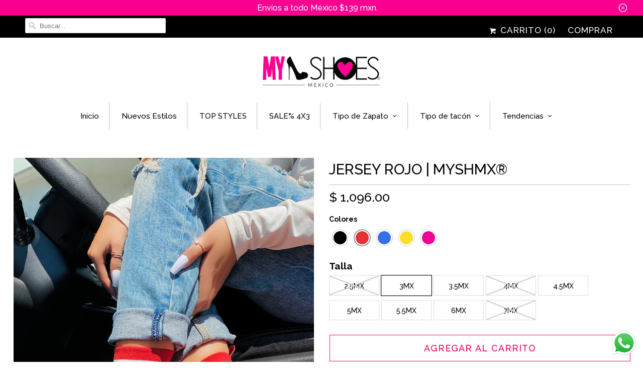

--- FILE ---
content_type: text/html; charset=utf-8
request_url: https://www.myshoesmexico.com/products/jersey-rojo
body_size: 45131
content:
<!doctype html>
<html lang="es">
  <head>
    <script>
window.KiwiSizing = window.KiwiSizing === undefined ? {} : window.KiwiSizing;
KiwiSizing.shop = "my-shoes-mexico.myshopify.com";


KiwiSizing.data = {
  collections: "505877922098,470909387058,470909485362,470909649202,470909518130,470909583666,470909550898,470909419826,470909616434,260421320785,474961281330,260421517393,456883536178,457474539826,260421845073,260421943377,260422107217,492943966514,466347131186,487067779378",
  tags: "Botas,BOTAS-MYSHMX,BOTAS-TOP-AU,Botin,CAMARA 5,GVA25-20%,HOT MAMA 15%,MYSHMX®,PRODUCCION MYSHMX,SUMMER25-20%,T9 - WWW,TACON ALTO,Tacon de Aguja,Tacones,talla-3-5mx,talla-3mx,talla-4-5mx,talla-4mx,talla-5-5mx,talla-5mx,talla-6mx,talla-7mx,TODO - WWW,TODOS,TYPE MYSHMX,USO - 23% TYPE MYSHMX",
  product: "8857562775858",
  vendor: "LOC: BOT MYSHMX",
  type: "$1096 - 18% = $899",
  title: "JERSEY ROJO | MYSHMX®",
  images: ["\/\/www.myshoesmexico.com\/cdn\/shop\/files\/JERSEY-MODELO-POSA-COCHE-CRUZANDO-PIERNAS-BOTINES-ROJOS-AGUJA-PANTALONES-TIPO-MOM-JEANS-RASGADOS-BLUSA-BLANCA.jpg?v=1700186906","\/\/www.myshoesmexico.com\/cdn\/shop\/files\/JERSEY-BOTINES-ROJOS-TACON-DELGADO-CONFECCIONADOS-TELA-TEJIDA-STRETCH-TERMINACION-PUNTIAGUDA-ESTILIZAR-PIERNAS.jpg?v=1700188420","\/\/www.myshoesmexico.com\/cdn\/shop\/files\/JERSEY-BOTINES-TIPO-CALCETIN-TERMINACION-PUNTIAGUDA-TACON-DELGADO-AGUJA-DISENO-METER-MUJER-CHIC.jpg?v=1700188420"],
};

</script>

    

    

    <!-- Global site tag (gtag.js) - Google Analytics -->
    <script async src="https://www.googletagmanager.com/gtag/js?id=UA-86312176-1"></script>
    <script>
      window.dataLayer = window.dataLayer || [];
      function gtag(){dataLayer.push(arguments);}
      gtag('js', new Date());
      gtag('config', 'UA-86312176-1');
    </script>

    <meta name="google-site-verification" content="VDC5b2hG3m4jYct4sKGajD5LTvmcxRR8XKqlwUJmMfA">
    <meta name="p:domain_verify" content="079bb63da70a230eff92a62a0bf91948">
    <meta charset="utf-8">
    <meta http-equiv="cleartype" content="on">
    <meta name="robots" content="index,follow">

    

    <title>
      
        JERSEY ROJO | MYSHMX®
        
        
         - MY SHOES MEXICO
      
    </title>

    
      <meta
        name="description"
        content="  ¡Estos botines de aguja son el básico imprescindible que toda chica &quot;it”! La terminación “pointy” no solo añade un toque muy “chic” a tus piernas, sino que también proporciona un efecto visual favorecedor. El detalle de líneas blancas en la parte superior crea un contraste armonioso con el color base. Ideales para co"
      >
    

    

<meta name="author" content="MY SHOES MEXICO">
<meta property="og:url" content="https://www.myshoesmexico.com/products/jersey-rojo">
<meta property="og:site_name" content="MY SHOES MEXICO">


  <meta property="og:type" content="product">
  <meta property="og:title" content="JERSEY ROJO | MYSHMX®">
  
    <meta property="og:image" content="http://www.myshoesmexico.com/cdn/shop/files/JERSEY-MODELO-POSA-COCHE-CRUZANDO-PIERNAS-BOTINES-ROJOS-AGUJA-PANTALONES-TIPO-MOM-JEANS-RASGADOS-BLUSA-BLANCA_600x.jpg?v=1700186906">
    <meta property="og:image:secure_url" content="https://www.myshoesmexico.com/cdn/shop/files/JERSEY-MODELO-POSA-COCHE-CRUZANDO-PIERNAS-BOTINES-ROJOS-AGUJA-PANTALONES-TIPO-MOM-JEANS-RASGADOS-BLUSA-BLANCA_600x.jpg?v=1700186906">
    
  
    <meta property="og:image" content="http://www.myshoesmexico.com/cdn/shop/files/JERSEY-BOTINES-ROJOS-TACON-DELGADO-CONFECCIONADOS-TELA-TEJIDA-STRETCH-TERMINACION-PUNTIAGUDA-ESTILIZAR-PIERNAS_600x.jpg?v=1700188420">
    <meta property="og:image:secure_url" content="https://www.myshoesmexico.com/cdn/shop/files/JERSEY-BOTINES-ROJOS-TACON-DELGADO-CONFECCIONADOS-TELA-TEJIDA-STRETCH-TERMINACION-PUNTIAGUDA-ESTILIZAR-PIERNAS_600x.jpg?v=1700188420">
    
  
    <meta property="og:image" content="http://www.myshoesmexico.com/cdn/shop/files/JERSEY-BOTINES-TIPO-CALCETIN-TERMINACION-PUNTIAGUDA-TACON-DELGADO-AGUJA-DISENO-METER-MUJER-CHIC_600x.jpg?v=1700188420">
    <meta property="og:image:secure_url" content="https://www.myshoesmexico.com/cdn/shop/files/JERSEY-BOTINES-TIPO-CALCETIN-TERMINACION-PUNTIAGUDA-TACON-DELGADO-AGUJA-DISENO-METER-MUJER-CHIC_600x.jpg?v=1700188420">
    
  
  <meta property="og:price:amount" content="1096.00">
  <meta property="og:price:currency" content="MXN">


  <meta property="og:description" content="  ¡Estos botines de aguja son el básico imprescindible que toda chica &quot;it”! La terminación “pointy” no solo añade un toque muy “chic” a tus piernas, sino que también proporciona un efecto visual favorecedor. El detalle de líneas blancas en la parte superior crea un contraste armonioso con el color base. Ideales para co">




  <meta name="twitter:site" content="@myshoesmexico?lang=es">

<meta name="twitter:card" content="summary">

  <meta name="twitter:title" content="JERSEY ROJO | MYSHMX®">
  <meta name="twitter:description" content="  ¡Estos botines de aguja son el básico imprescindible que toda chica &quot;it”! La terminación “pointy” no solo añade un toque muy “chic” a tus piernas, sino que también proporciona un efecto visual favorecedor. El detalle de líneas blancas en la parte superior crea un contraste armonioso con el color base. Ideales para combinar con pantalones de mezclilla ajustados, una falda midi o un vestido corto, estas “ankle boots” son versátiles y atemporales. Sin duda se verían increíbles en tus próximas salidas nocturnas o en una reunión de trabajo. ¿Lista para estrenarlas? 😍 Exterior: Tejido elásticoInterior: Sintético     Tacón: 11 cm Tip de talla: Si normalmente usas talla 4 te recomendamos comprar talla 3.5. La talla sugerida puede variar dependiendo la forma y el ancho de tu pie. Si necesitas un consejo de que talla elegir, envíanos un mensaje para">
  <meta name="twitter:image" content="https://www.myshoesmexico.com/cdn/shop/files/JERSEY-MODELO-POSA-COCHE-CRUZANDO-PIERNAS-BOTINES-ROJOS-AGUJA-PANTALONES-TIPO-MOM-JEANS-RASGADOS-BLUSA-BLANCA_240x.jpg?v=1700186906">
  <meta name="twitter:image:width" content="240">
  <meta name="twitter:image:height" content="240">



    
    

    <!-- Mobile Specific Metas -->
    <meta name="HandheldFriendly" content="True">
    <meta name="MobileOptimized" content="320">
    <meta name="viewport" content="width=device-width,initial-scale=1">
    <meta name="theme-color" content="#ffffff">

    <!-- Stylesheets for Responsive 6.5.3 -->
    <link href="//www.myshoesmexico.com/cdn/shop/t/21/assets/styles.scss.css?v=57390046743955824211767636485" rel="stylesheet" type="text/css" media="all" />

    <!-- Icons -->
    
      <link rel="shortcut icon" type="image/x-icon" href="//www.myshoesmexico.com/cdn/shop/files/logo-insta_32x32.jpg?v=1613700149">
    
    <link rel="canonical" href="https://www.myshoesmexico.com/products/jersey-rojo">

    

    <script src="//www.myshoesmexico.com/cdn/shop/t/21/assets/app.js?v=9723692114630818711686438598" type="text/javascript"></script>
    
    <script>window.performance && window.performance.mark && window.performance.mark('shopify.content_for_header.start');</script><meta name="facebook-domain-verification" content="xnaf5likj21dlp65ecf154yhnj3t3a">
<meta id="shopify-digital-wallet" name="shopify-digital-wallet" content="/15966579/digital_wallets/dialog">
<meta name="shopify-checkout-api-token" content="d90d3ffcb9d97f8a01edaa138d541f87">
<meta id="in-context-paypal-metadata" data-shop-id="15966579" data-venmo-supported="false" data-environment="production" data-locale="es_ES" data-paypal-v4="true" data-currency="MXN">
<link rel="alternate" type="application/json+oembed" href="https://www.myshoesmexico.com/products/jersey-rojo.oembed">
<script async="async" src="/checkouts/internal/preloads.js?locale=es-MX"></script>
<script id="shopify-features" type="application/json">{"accessToken":"d90d3ffcb9d97f8a01edaa138d541f87","betas":["rich-media-storefront-analytics"],"domain":"www.myshoesmexico.com","predictiveSearch":true,"shopId":15966579,"locale":"es"}</script>
<script>var Shopify = Shopify || {};
Shopify.shop = "my-shoes-mexico.myshopify.com";
Shopify.locale = "es";
Shopify.currency = {"active":"MXN","rate":"1.0"};
Shopify.country = "MX";
Shopify.theme = {"name":"RESPONSIVE \/ 2022","id":32162086993,"schema_name":"Responsive","schema_version":"6.5.3","theme_store_id":null,"role":"main"};
Shopify.theme.handle = "null";
Shopify.theme.style = {"id":null,"handle":null};
Shopify.cdnHost = "www.myshoesmexico.com/cdn";
Shopify.routes = Shopify.routes || {};
Shopify.routes.root = "/";</script>
<script type="module">!function(o){(o.Shopify=o.Shopify||{}).modules=!0}(window);</script>
<script>!function(o){function n(){var o=[];function n(){o.push(Array.prototype.slice.apply(arguments))}return n.q=o,n}var t=o.Shopify=o.Shopify||{};t.loadFeatures=n(),t.autoloadFeatures=n()}(window);</script>
<script id="shop-js-analytics" type="application/json">{"pageType":"product"}</script>
<script defer="defer" async type="module" src="//www.myshoesmexico.com/cdn/shopifycloud/shop-js/modules/v2/client.init-shop-cart-sync_B5knhve2.es.esm.js"></script>
<script defer="defer" async type="module" src="//www.myshoesmexico.com/cdn/shopifycloud/shop-js/modules/v2/chunk.common_DUtBTchb.esm.js"></script>
<script type="module">
  await import("//www.myshoesmexico.com/cdn/shopifycloud/shop-js/modules/v2/client.init-shop-cart-sync_B5knhve2.es.esm.js");
await import("//www.myshoesmexico.com/cdn/shopifycloud/shop-js/modules/v2/chunk.common_DUtBTchb.esm.js");

  window.Shopify.SignInWithShop?.initShopCartSync?.({"fedCMEnabled":true,"windoidEnabled":true});

</script>
<script>(function() {
  var isLoaded = false;
  function asyncLoad() {
    if (isLoaded) return;
    isLoaded = true;
    var urls = ["\/\/www.powr.io\/powr.js?powr-token=my-shoes-mexico.myshopify.com\u0026external-type=shopify\u0026shop=my-shoes-mexico.myshopify.com","https:\/\/cloudsearch-1f874.kxcdn.com\/shopify.js?srp=\/a\/search\u0026filtersEnabled=1\u0026shop=my-shoes-mexico.myshopify.com","\/\/cdn.shopify.com\/proxy\/4a0a00bf9315aa67bfbaa1094b40baa8a47545776291b5743fd9b80b8f6b5dab\/aiodstag.cirkleinc.com\/?shop=my-shoes-mexico.myshopify.com\u0026sp-cache-control=cHVibGljLCBtYXgtYWdlPTkwMA"];
    for (var i = 0; i < urls.length; i++) {
      var s = document.createElement('script');
      s.type = 'text/javascript';
      s.async = true;
      s.src = urls[i];
      var x = document.getElementsByTagName('script')[0];
      x.parentNode.insertBefore(s, x);
    }
  };
  if(window.attachEvent) {
    window.attachEvent('onload', asyncLoad);
  } else {
    window.addEventListener('load', asyncLoad, false);
  }
})();</script>
<script id="__st">var __st={"a":15966579,"offset":-21600,"reqid":"4454c515-2f93-4070-b9b7-92a6a9f36569-1768422711","pageurl":"www.myshoesmexico.com\/products\/jersey-rojo","u":"592b78428406","p":"product","rtyp":"product","rid":8857562775858};</script>
<script>window.ShopifyPaypalV4VisibilityTracking = true;</script>
<script id="captcha-bootstrap">!function(){'use strict';const t='contact',e='account',n='new_comment',o=[[t,t],['blogs',n],['comments',n],[t,'customer']],c=[[e,'customer_login'],[e,'guest_login'],[e,'recover_customer_password'],[e,'create_customer']],r=t=>t.map((([t,e])=>`form[action*='/${t}']:not([data-nocaptcha='true']) input[name='form_type'][value='${e}']`)).join(','),a=t=>()=>t?[...document.querySelectorAll(t)].map((t=>t.form)):[];function s(){const t=[...o],e=r(t);return a(e)}const i='password',u='form_key',d=['recaptcha-v3-token','g-recaptcha-response','h-captcha-response',i],f=()=>{try{return window.sessionStorage}catch{return}},m='__shopify_v',_=t=>t.elements[u];function p(t,e,n=!1){try{const o=window.sessionStorage,c=JSON.parse(o.getItem(e)),{data:r}=function(t){const{data:e,action:n}=t;return t[m]||n?{data:e,action:n}:{data:t,action:n}}(c);for(const[e,n]of Object.entries(r))t.elements[e]&&(t.elements[e].value=n);n&&o.removeItem(e)}catch(o){console.error('form repopulation failed',{error:o})}}const l='form_type',E='cptcha';function T(t){t.dataset[E]=!0}const w=window,h=w.document,L='Shopify',v='ce_forms',y='captcha';let A=!1;((t,e)=>{const n=(g='f06e6c50-85a8-45c8-87d0-21a2b65856fe',I='https://cdn.shopify.com/shopifycloud/storefront-forms-hcaptcha/ce_storefront_forms_captcha_hcaptcha.v1.5.2.iife.js',D={infoText:'Protegido por hCaptcha',privacyText:'Privacidad',termsText:'Términos'},(t,e,n)=>{const o=w[L][v],c=o.bindForm;if(c)return c(t,g,e,D).then(n);var r;o.q.push([[t,g,e,D],n]),r=I,A||(h.body.append(Object.assign(h.createElement('script'),{id:'captcha-provider',async:!0,src:r})),A=!0)});var g,I,D;w[L]=w[L]||{},w[L][v]=w[L][v]||{},w[L][v].q=[],w[L][y]=w[L][y]||{},w[L][y].protect=function(t,e){n(t,void 0,e),T(t)},Object.freeze(w[L][y]),function(t,e,n,w,h,L){const[v,y,A,g]=function(t,e,n){const i=e?o:[],u=t?c:[],d=[...i,...u],f=r(d),m=r(i),_=r(d.filter((([t,e])=>n.includes(e))));return[a(f),a(m),a(_),s()]}(w,h,L),I=t=>{const e=t.target;return e instanceof HTMLFormElement?e:e&&e.form},D=t=>v().includes(t);t.addEventListener('submit',(t=>{const e=I(t);if(!e)return;const n=D(e)&&!e.dataset.hcaptchaBound&&!e.dataset.recaptchaBound,o=_(e),c=g().includes(e)&&(!o||!o.value);(n||c)&&t.preventDefault(),c&&!n&&(function(t){try{if(!f())return;!function(t){const e=f();if(!e)return;const n=_(t);if(!n)return;const o=n.value;o&&e.removeItem(o)}(t);const e=Array.from(Array(32),(()=>Math.random().toString(36)[2])).join('');!function(t,e){_(t)||t.append(Object.assign(document.createElement('input'),{type:'hidden',name:u})),t.elements[u].value=e}(t,e),function(t,e){const n=f();if(!n)return;const o=[...t.querySelectorAll(`input[type='${i}']`)].map((({name:t})=>t)),c=[...d,...o],r={};for(const[a,s]of new FormData(t).entries())c.includes(a)||(r[a]=s);n.setItem(e,JSON.stringify({[m]:1,action:t.action,data:r}))}(t,e)}catch(e){console.error('failed to persist form',e)}}(e),e.submit())}));const S=(t,e)=>{t&&!t.dataset[E]&&(n(t,e.some((e=>e===t))),T(t))};for(const o of['focusin','change'])t.addEventListener(o,(t=>{const e=I(t);D(e)&&S(e,y())}));const B=e.get('form_key'),M=e.get(l),P=B&&M;t.addEventListener('DOMContentLoaded',(()=>{const t=y();if(P)for(const e of t)e.elements[l].value===M&&p(e,B);[...new Set([...A(),...v().filter((t=>'true'===t.dataset.shopifyCaptcha))])].forEach((e=>S(e,t)))}))}(h,new URLSearchParams(w.location.search),n,t,e,['guest_login'])})(!0,!0)}();</script>
<script integrity="sha256-4kQ18oKyAcykRKYeNunJcIwy7WH5gtpwJnB7kiuLZ1E=" data-source-attribution="shopify.loadfeatures" defer="defer" src="//www.myshoesmexico.com/cdn/shopifycloud/storefront/assets/storefront/load_feature-a0a9edcb.js" crossorigin="anonymous"></script>
<script data-source-attribution="shopify.dynamic_checkout.dynamic.init">var Shopify=Shopify||{};Shopify.PaymentButton=Shopify.PaymentButton||{isStorefrontPortableWallets:!0,init:function(){window.Shopify.PaymentButton.init=function(){};var t=document.createElement("script");t.src="https://www.myshoesmexico.com/cdn/shopifycloud/portable-wallets/latest/portable-wallets.es.js",t.type="module",document.head.appendChild(t)}};
</script>
<script data-source-attribution="shopify.dynamic_checkout.buyer_consent">
  function portableWalletsHideBuyerConsent(e){var t=document.getElementById("shopify-buyer-consent"),n=document.getElementById("shopify-subscription-policy-button");t&&n&&(t.classList.add("hidden"),t.setAttribute("aria-hidden","true"),n.removeEventListener("click",e))}function portableWalletsShowBuyerConsent(e){var t=document.getElementById("shopify-buyer-consent"),n=document.getElementById("shopify-subscription-policy-button");t&&n&&(t.classList.remove("hidden"),t.removeAttribute("aria-hidden"),n.addEventListener("click",e))}window.Shopify?.PaymentButton&&(window.Shopify.PaymentButton.hideBuyerConsent=portableWalletsHideBuyerConsent,window.Shopify.PaymentButton.showBuyerConsent=portableWalletsShowBuyerConsent);
</script>
<script data-source-attribution="shopify.dynamic_checkout.cart.bootstrap">document.addEventListener("DOMContentLoaded",(function(){function t(){return document.querySelector("shopify-accelerated-checkout-cart, shopify-accelerated-checkout")}if(t())Shopify.PaymentButton.init();else{new MutationObserver((function(e,n){t()&&(Shopify.PaymentButton.init(),n.disconnect())})).observe(document.body,{childList:!0,subtree:!0})}}));
</script>
<link id="shopify-accelerated-checkout-styles" rel="stylesheet" media="screen" href="https://www.myshoesmexico.com/cdn/shopifycloud/portable-wallets/latest/accelerated-checkout-backwards-compat.css" crossorigin="anonymous">
<style id="shopify-accelerated-checkout-cart">
        #shopify-buyer-consent {
  margin-top: 1em;
  display: inline-block;
  width: 100%;
}

#shopify-buyer-consent.hidden {
  display: none;
}

#shopify-subscription-policy-button {
  background: none;
  border: none;
  padding: 0;
  text-decoration: underline;
  font-size: inherit;
  cursor: pointer;
}

#shopify-subscription-policy-button::before {
  box-shadow: none;
}

      </style>

<script>window.performance && window.performance.mark && window.performance.mark('shopify.content_for_header.end');</script>


    <noscript>
      <style>
        .slides > li:first-child {display: block;}
        .image__fallback {
          width: 100vw;
          display: block !important;
          max-width: 100vw !important;
          margin-bottom: 0;
        }
        .no-js-only {
          display: inherit !important;
        }
        .icon-cart.cart-button {
          display: none;
        }
        .lazyload {
          opacity: 1;
          -webkit-filter: blur(0);
          filter: blur(0);
        }
        .animate_right,
        .animate_left,
        .animate_up,
        .animate_down {
          opacity: 1;
        }
        .flexslider .slides>li {
          display: block;
        }
        .product_section .product_form {
          opacity: 1;
        }
        .multi_select,
        form .select {
          display: block !important;
        }
        .swatch_options {
          display: none;
        }
      </style>
    </noscript>

    <div id="shopify-section-filter-menu-settings" class="shopify-section">



</div>
    <!-- Gem_Page_Header_Script -->
        


    <!-- End_Gem_Page_Header_Script -->

    
<!-- Font icon for header icons -->
<link href="https://de454z9efqcli.cloudfront.net/safe-icons/css/wishlisthero-icons.css" rel="stylesheet"/>
<!-- Style for floating buttons and others -->
<style type="text/css">
    .wishlisthero-floating {
        position: absolute;
          right:5px;
        top: 5px;
        z-index: 23;
        border-radius: 100%;
    }

    .wishlisthero-floating:hover {
        background-color: rgba(0, 0, 0, 0.05);
    }

    .wishlisthero-floating button {
        font-size: 20px !important;
        width: 40px !important;
        padding: 0.125em 0 0 !important;
    }
.MuiTypography-body2 ,.MuiTypography-body1 ,.MuiTypography-caption ,.MuiTypography-button ,.MuiTypography-h1 ,.MuiTypography-h2 ,.MuiTypography-h3 ,.MuiTypography-h4 ,.MuiTypography-h5 ,.MuiTypography-h6 ,.MuiTypography-subtitle1 ,.MuiTypography-subtitle2 ,.MuiTypography-overline , MuiButton-root,  .MuiCardHeader-title a{
     font-family: inherit !important; /*Roboto, Helvetica, Arial, sans-serif;*/
}
.MuiTypography-h1 , .MuiTypography-h2 , .MuiTypography-h3 , .MuiTypography-h4 , .MuiTypography-h5 , .MuiTypography-h6 ,  .MuiCardHeader-title a{
     font-family: ,  !important;
     font-family: ,  !important;
     font-family: ,  !important;
     font-family: ,  !important;
}

    /****************************************************************************************/
    /* For some theme shared view need some spacing */
    /*
    #wishlist-hero-shared-list-view {
  margin-top: 15px;
  margin-bottom: 15px;
}
#wishlist-hero-shared-list-view h1 {
  padding-left: 5px;
}

#wishlisthero-product-page-button-container {
  padding-top: 15px;
}
*/
    /****************************************************************************************/
    /* #wishlisthero-product-page-button-container button {
  padding-left: 1px !important;
} */
    /****************************************************************************************/
    /* Customize the indicator when wishlist has items AND the normal indicator not working */
/*     span.wishlist-hero-items-count {

  top: 0px;
  right: -6px;



}

@media screen and (max-width: 749px){
.wishlisthero-product-page-button-container{
width:100%
}
.wishlisthero-product-page-button-container button{
 margin-left:auto !important; margin-right: auto !important;
}
}
@media screen and (max-width: 749px) {
span.wishlist-hero-items-count {
top: 10px;
right: 3px;
}
}*/
</style>
<script>window.wishlisthero_cartDotClasses=['site-header__cart-count', 'is-visible'];</script>
 <script type='text/javascript'>try{
   window.WishListHero_setting = null;  }catch(e){ console.error('Error loading config',e); } </script>

    <!-- begin-boost-pfs-filter-css -->
    <!-- end-boost-pfs-filter-css -->
  


    

    
  





                      <script src="//www.myshoesmexico.com/cdn/shop/t/21/assets/bss-file-configdata.js?v=19029392626299373331699744472" type="text/javascript"></script> <script src="//www.myshoesmexico.com/cdn/shop/t/21/assets/bss-file-configdata-banner.js?v=151034973688681356691699495550" type="text/javascript"></script> <script src="//www.myshoesmexico.com/cdn/shop/t/21/assets/bss-file-configdata-popup.js?v=173992696638277510541699495554" type="text/javascript"></script><script>
                if (typeof BSS_PL == 'undefined') {
                    var BSS_PL = {};
                }
                var bssPlApiServer = "https://product-labels-pro.bsscommerce.com";
                BSS_PL.customerTags = 'null';
                BSS_PL.customerId = 'null';
                BSS_PL.configData = configDatas;
                BSS_PL.configDataBanner = configDataBanners ? configDataBanners : [];
                BSS_PL.configDataPopup = configDataPopups ? configDataPopups : [];
                BSS_PL.storeId = 39869;
                BSS_PL.currentPlan = "ten_usd";
                BSS_PL.storeIdCustomOld = "10678";
                BSS_PL.storeIdOldWIthPriority = "12200";
                BSS_PL.apiServerProduction = "https://product-labels-pro.bsscommerce.com";
                
                BSS_PL.integration = {"laiReview":{"status":0,"config":[]}}
                BSS_PL.settingsData = {}
                </script>
            <style>
.homepage-slideshow .slick-slide .bss_pl_img {
    visibility: hidden !important;
}
</style>
                        <link href="//www.myshoesmexico.com/cdn/shop/t/21/assets/sq-app.min.css?v=72680715935415953941707854109" rel="stylesheet" type="text/css" media="all" />

<script type="module" src="//www.myshoesmexico.com/cdn/shop/t/21/assets/sq-app.min.js?v=114698213899197092761707854109" async></script> <!-- BEGIN app block: shopify://apps/xcloud-search-product-filter/blocks/cloudsearch_opt/8ddbd0bf-e311-492e-ab28-69d0ad268fac --><!-- END app block --><!-- BEGIN app block: shopify://apps/gempages-builder/blocks/embed-gp-script-head/20b379d4-1b20-474c-a6ca-665c331919f3 -->














<!-- END app block --><script src="https://cdn.shopify.com/extensions/019b6dda-9f81-7c8b-b5f5-7756ae4a26fb/dondy-whatsapp-chat-widget-85/assets/ChatBubble.js" type="text/javascript" defer="defer"></script>
<link href="https://cdn.shopify.com/extensions/019b6dda-9f81-7c8b-b5f5-7756ae4a26fb/dondy-whatsapp-chat-widget-85/assets/ChatBubble.css" rel="stylesheet" type="text/css" media="all">
<script src="https://cdn.shopify.com/extensions/019b03f2-74ec-7b24-a3a5-6d0193115a31/cloudsearch-63/assets/shopify.js" type="text/javascript" defer="defer"></script>
<link href="https://monorail-edge.shopifysvc.com" rel="dns-prefetch">
<script>(function(){if ("sendBeacon" in navigator && "performance" in window) {try {var session_token_from_headers = performance.getEntriesByType('navigation')[0].serverTiming.find(x => x.name == '_s').description;} catch {var session_token_from_headers = undefined;}var session_cookie_matches = document.cookie.match(/_shopify_s=([^;]*)/);var session_token_from_cookie = session_cookie_matches && session_cookie_matches.length === 2 ? session_cookie_matches[1] : "";var session_token = session_token_from_headers || session_token_from_cookie || "";function handle_abandonment_event(e) {var entries = performance.getEntries().filter(function(entry) {return /monorail-edge.shopifysvc.com/.test(entry.name);});if (!window.abandonment_tracked && entries.length === 0) {window.abandonment_tracked = true;var currentMs = Date.now();var navigation_start = performance.timing.navigationStart;var payload = {shop_id: 15966579,url: window.location.href,navigation_start,duration: currentMs - navigation_start,session_token,page_type: "product"};window.navigator.sendBeacon("https://monorail-edge.shopifysvc.com/v1/produce", JSON.stringify({schema_id: "online_store_buyer_site_abandonment/1.1",payload: payload,metadata: {event_created_at_ms: currentMs,event_sent_at_ms: currentMs}}));}}window.addEventListener('pagehide', handle_abandonment_event);}}());</script>
<script id="web-pixels-manager-setup">(function e(e,d,r,n,o){if(void 0===o&&(o={}),!Boolean(null===(a=null===(i=window.Shopify)||void 0===i?void 0:i.analytics)||void 0===a?void 0:a.replayQueue)){var i,a;window.Shopify=window.Shopify||{};var t=window.Shopify;t.analytics=t.analytics||{};var s=t.analytics;s.replayQueue=[],s.publish=function(e,d,r){return s.replayQueue.push([e,d,r]),!0};try{self.performance.mark("wpm:start")}catch(e){}var l=function(){var e={modern:/Edge?\/(1{2}[4-9]|1[2-9]\d|[2-9]\d{2}|\d{4,})\.\d+(\.\d+|)|Firefox\/(1{2}[4-9]|1[2-9]\d|[2-9]\d{2}|\d{4,})\.\d+(\.\d+|)|Chrom(ium|e)\/(9{2}|\d{3,})\.\d+(\.\d+|)|(Maci|X1{2}).+ Version\/(15\.\d+|(1[6-9]|[2-9]\d|\d{3,})\.\d+)([,.]\d+|)( \(\w+\)|)( Mobile\/\w+|) Safari\/|Chrome.+OPR\/(9{2}|\d{3,})\.\d+\.\d+|(CPU[ +]OS|iPhone[ +]OS|CPU[ +]iPhone|CPU IPhone OS|CPU iPad OS)[ +]+(15[._]\d+|(1[6-9]|[2-9]\d|\d{3,})[._]\d+)([._]\d+|)|Android:?[ /-](13[3-9]|1[4-9]\d|[2-9]\d{2}|\d{4,})(\.\d+|)(\.\d+|)|Android.+Firefox\/(13[5-9]|1[4-9]\d|[2-9]\d{2}|\d{4,})\.\d+(\.\d+|)|Android.+Chrom(ium|e)\/(13[3-9]|1[4-9]\d|[2-9]\d{2}|\d{4,})\.\d+(\.\d+|)|SamsungBrowser\/([2-9]\d|\d{3,})\.\d+/,legacy:/Edge?\/(1[6-9]|[2-9]\d|\d{3,})\.\d+(\.\d+|)|Firefox\/(5[4-9]|[6-9]\d|\d{3,})\.\d+(\.\d+|)|Chrom(ium|e)\/(5[1-9]|[6-9]\d|\d{3,})\.\d+(\.\d+|)([\d.]+$|.*Safari\/(?![\d.]+ Edge\/[\d.]+$))|(Maci|X1{2}).+ Version\/(10\.\d+|(1[1-9]|[2-9]\d|\d{3,})\.\d+)([,.]\d+|)( \(\w+\)|)( Mobile\/\w+|) Safari\/|Chrome.+OPR\/(3[89]|[4-9]\d|\d{3,})\.\d+\.\d+|(CPU[ +]OS|iPhone[ +]OS|CPU[ +]iPhone|CPU IPhone OS|CPU iPad OS)[ +]+(10[._]\d+|(1[1-9]|[2-9]\d|\d{3,})[._]\d+)([._]\d+|)|Android:?[ /-](13[3-9]|1[4-9]\d|[2-9]\d{2}|\d{4,})(\.\d+|)(\.\d+|)|Mobile Safari.+OPR\/([89]\d|\d{3,})\.\d+\.\d+|Android.+Firefox\/(13[5-9]|1[4-9]\d|[2-9]\d{2}|\d{4,})\.\d+(\.\d+|)|Android.+Chrom(ium|e)\/(13[3-9]|1[4-9]\d|[2-9]\d{2}|\d{4,})\.\d+(\.\d+|)|Android.+(UC? ?Browser|UCWEB|U3)[ /]?(15\.([5-9]|\d{2,})|(1[6-9]|[2-9]\d|\d{3,})\.\d+)\.\d+|SamsungBrowser\/(5\.\d+|([6-9]|\d{2,})\.\d+)|Android.+MQ{2}Browser\/(14(\.(9|\d{2,})|)|(1[5-9]|[2-9]\d|\d{3,})(\.\d+|))(\.\d+|)|K[Aa][Ii]OS\/(3\.\d+|([4-9]|\d{2,})\.\d+)(\.\d+|)/},d=e.modern,r=e.legacy,n=navigator.userAgent;return n.match(d)?"modern":n.match(r)?"legacy":"unknown"}(),u="modern"===l?"modern":"legacy",c=(null!=n?n:{modern:"",legacy:""})[u],f=function(e){return[e.baseUrl,"/wpm","/b",e.hashVersion,"modern"===e.buildTarget?"m":"l",".js"].join("")}({baseUrl:d,hashVersion:r,buildTarget:u}),m=function(e){var d=e.version,r=e.bundleTarget,n=e.surface,o=e.pageUrl,i=e.monorailEndpoint;return{emit:function(e){var a=e.status,t=e.errorMsg,s=(new Date).getTime(),l=JSON.stringify({metadata:{event_sent_at_ms:s},events:[{schema_id:"web_pixels_manager_load/3.1",payload:{version:d,bundle_target:r,page_url:o,status:a,surface:n,error_msg:t},metadata:{event_created_at_ms:s}}]});if(!i)return console&&console.warn&&console.warn("[Web Pixels Manager] No Monorail endpoint provided, skipping logging."),!1;try{return self.navigator.sendBeacon.bind(self.navigator)(i,l)}catch(e){}var u=new XMLHttpRequest;try{return u.open("POST",i,!0),u.setRequestHeader("Content-Type","text/plain"),u.send(l),!0}catch(e){return console&&console.warn&&console.warn("[Web Pixels Manager] Got an unhandled error while logging to Monorail."),!1}}}}({version:r,bundleTarget:l,surface:e.surface,pageUrl:self.location.href,monorailEndpoint:e.monorailEndpoint});try{o.browserTarget=l,function(e){var d=e.src,r=e.async,n=void 0===r||r,o=e.onload,i=e.onerror,a=e.sri,t=e.scriptDataAttributes,s=void 0===t?{}:t,l=document.createElement("script"),u=document.querySelector("head"),c=document.querySelector("body");if(l.async=n,l.src=d,a&&(l.integrity=a,l.crossOrigin="anonymous"),s)for(var f in s)if(Object.prototype.hasOwnProperty.call(s,f))try{l.dataset[f]=s[f]}catch(e){}if(o&&l.addEventListener("load",o),i&&l.addEventListener("error",i),u)u.appendChild(l);else{if(!c)throw new Error("Did not find a head or body element to append the script");c.appendChild(l)}}({src:f,async:!0,onload:function(){if(!function(){var e,d;return Boolean(null===(d=null===(e=window.Shopify)||void 0===e?void 0:e.analytics)||void 0===d?void 0:d.initialized)}()){var d=window.webPixelsManager.init(e)||void 0;if(d){var r=window.Shopify.analytics;r.replayQueue.forEach((function(e){var r=e[0],n=e[1],o=e[2];d.publishCustomEvent(r,n,o)})),r.replayQueue=[],r.publish=d.publishCustomEvent,r.visitor=d.visitor,r.initialized=!0}}},onerror:function(){return m.emit({status:"failed",errorMsg:"".concat(f," has failed to load")})},sri:function(e){var d=/^sha384-[A-Za-z0-9+/=]+$/;return"string"==typeof e&&d.test(e)}(c)?c:"",scriptDataAttributes:o}),m.emit({status:"loading"})}catch(e){m.emit({status:"failed",errorMsg:(null==e?void 0:e.message)||"Unknown error"})}}})({shopId: 15966579,storefrontBaseUrl: "https://www.myshoesmexico.com",extensionsBaseUrl: "https://extensions.shopifycdn.com/cdn/shopifycloud/web-pixels-manager",monorailEndpoint: "https://monorail-edge.shopifysvc.com/unstable/produce_batch",surface: "storefront-renderer",enabledBetaFlags: ["2dca8a86","a0d5f9d2"],webPixelsConfigList: [{"id":"707297586","configuration":"{\"config\":\"{\\\"pixel_id\\\":\\\"G-TQZLPF6LSJ\\\",\\\"gtag_events\\\":[{\\\"type\\\":\\\"purchase\\\",\\\"action_label\\\":\\\"G-TQZLPF6LSJ\\\"},{\\\"type\\\":\\\"page_view\\\",\\\"action_label\\\":\\\"G-TQZLPF6LSJ\\\"},{\\\"type\\\":\\\"view_item\\\",\\\"action_label\\\":\\\"G-TQZLPF6LSJ\\\"},{\\\"type\\\":\\\"search\\\",\\\"action_label\\\":\\\"G-TQZLPF6LSJ\\\"},{\\\"type\\\":\\\"add_to_cart\\\",\\\"action_label\\\":\\\"G-TQZLPF6LSJ\\\"},{\\\"type\\\":\\\"begin_checkout\\\",\\\"action_label\\\":\\\"G-TQZLPF6LSJ\\\"},{\\\"type\\\":\\\"add_payment_info\\\",\\\"action_label\\\":\\\"G-TQZLPF6LSJ\\\"}],\\\"enable_monitoring_mode\\\":false}\"}","eventPayloadVersion":"v1","runtimeContext":"OPEN","scriptVersion":"b2a88bafab3e21179ed38636efcd8a93","type":"APP","apiClientId":1780363,"privacyPurposes":[],"dataSharingAdjustments":{"protectedCustomerApprovalScopes":["read_customer_address","read_customer_email","read_customer_name","read_customer_personal_data","read_customer_phone"]}},{"id":"652607794","configuration":"{\"pixelCode\":\"CI58FGJC77UE3U8MQJ40\"}","eventPayloadVersion":"v1","runtimeContext":"STRICT","scriptVersion":"22e92c2ad45662f435e4801458fb78cc","type":"APP","apiClientId":4383523,"privacyPurposes":["ANALYTICS","MARKETING","SALE_OF_DATA"],"dataSharingAdjustments":{"protectedCustomerApprovalScopes":["read_customer_address","read_customer_email","read_customer_name","read_customer_personal_data","read_customer_phone"]}},{"id":"330432818","configuration":"{\"pixel_id\":\"2110473875751832\",\"pixel_type\":\"facebook_pixel\",\"metaapp_system_user_token\":\"-\"}","eventPayloadVersion":"v1","runtimeContext":"OPEN","scriptVersion":"ca16bc87fe92b6042fbaa3acc2fbdaa6","type":"APP","apiClientId":2329312,"privacyPurposes":["ANALYTICS","MARKETING","SALE_OF_DATA"],"dataSharingAdjustments":{"protectedCustomerApprovalScopes":["read_customer_address","read_customer_email","read_customer_name","read_customer_personal_data","read_customer_phone"]}},{"id":"168263986","configuration":"{\"tagID\":\"2614090103166\"}","eventPayloadVersion":"v1","runtimeContext":"STRICT","scriptVersion":"18031546ee651571ed29edbe71a3550b","type":"APP","apiClientId":3009811,"privacyPurposes":["ANALYTICS","MARKETING","SALE_OF_DATA"],"dataSharingAdjustments":{"protectedCustomerApprovalScopes":["read_customer_address","read_customer_email","read_customer_name","read_customer_personal_data","read_customer_phone"]}},{"id":"140476722","eventPayloadVersion":"v1","runtimeContext":"LAX","scriptVersion":"1","type":"CUSTOM","privacyPurposes":["MARKETING"],"name":"Meta pixel (migrated)"},{"id":"shopify-app-pixel","configuration":"{}","eventPayloadVersion":"v1","runtimeContext":"STRICT","scriptVersion":"0450","apiClientId":"shopify-pixel","type":"APP","privacyPurposes":["ANALYTICS","MARKETING"]},{"id":"shopify-custom-pixel","eventPayloadVersion":"v1","runtimeContext":"LAX","scriptVersion":"0450","apiClientId":"shopify-pixel","type":"CUSTOM","privacyPurposes":["ANALYTICS","MARKETING"]}],isMerchantRequest: false,initData: {"shop":{"name":"MY SHOES MEXICO","paymentSettings":{"currencyCode":"MXN"},"myshopifyDomain":"my-shoes-mexico.myshopify.com","countryCode":"MX","storefrontUrl":"https:\/\/www.myshoesmexico.com"},"customer":null,"cart":null,"checkout":null,"productVariants":[{"price":{"amount":1096.0,"currencyCode":"MXN"},"product":{"title":"JERSEY ROJO | MYSHMX®","vendor":"LOC: BOT MYSHMX","id":"8857562775858","untranslatedTitle":"JERSEY ROJO | MYSHMX®","url":"\/products\/jersey-rojo","type":"$1096 - 18% = $899"},"id":"47216307372338","image":{"src":"\/\/www.myshoesmexico.com\/cdn\/shop\/files\/JERSEY-MODELO-POSA-COCHE-CRUZANDO-PIERNAS-BOTINES-ROJOS-AGUJA-PANTALONES-TIPO-MOM-JEANS-RASGADOS-BLUSA-BLANCA.jpg?v=1700186906"},"sku":"SAT","title":"2.5MX","untranslatedTitle":"2.5MX"},{"price":{"amount":1096.0,"currencyCode":"MXN"},"product":{"title":"JERSEY ROJO | MYSHMX®","vendor":"LOC: BOT MYSHMX","id":"8857562775858","untranslatedTitle":"JERSEY ROJO | MYSHMX®","url":"\/products\/jersey-rojo","type":"$1096 - 18% = $899"},"id":"47216307405106","image":{"src":"\/\/www.myshoesmexico.com\/cdn\/shop\/files\/JERSEY-MODELO-POSA-COCHE-CRUZANDO-PIERNAS-BOTINES-ROJOS-AGUJA-PANTALONES-TIPO-MOM-JEANS-RASGADOS-BLUSA-BLANCA.jpg?v=1700186906"},"sku":"BOT MYSHMX","title":"3MX","untranslatedTitle":"3MX"},{"price":{"amount":1096.0,"currencyCode":"MXN"},"product":{"title":"JERSEY ROJO | MYSHMX®","vendor":"LOC: BOT MYSHMX","id":"8857562775858","untranslatedTitle":"JERSEY ROJO | MYSHMX®","url":"\/products\/jersey-rojo","type":"$1096 - 18% = $899"},"id":"47216307437874","image":{"src":"\/\/www.myshoesmexico.com\/cdn\/shop\/files\/JERSEY-MODELO-POSA-COCHE-CRUZANDO-PIERNAS-BOTINES-ROJOS-AGUJA-PANTALONES-TIPO-MOM-JEANS-RASGADOS-BLUSA-BLANCA.jpg?v=1700186906"},"sku":"BOT MYSHMX","title":"3.5MX","untranslatedTitle":"3.5MX"},{"price":{"amount":1096.0,"currencyCode":"MXN"},"product":{"title":"JERSEY ROJO | MYSHMX®","vendor":"LOC: BOT MYSHMX","id":"8857562775858","untranslatedTitle":"JERSEY ROJO | MYSHMX®","url":"\/products\/jersey-rojo","type":"$1096 - 18% = $899"},"id":"47216307470642","image":{"src":"\/\/www.myshoesmexico.com\/cdn\/shop\/files\/JERSEY-MODELO-POSA-COCHE-CRUZANDO-PIERNAS-BOTINES-ROJOS-AGUJA-PANTALONES-TIPO-MOM-JEANS-RASGADOS-BLUSA-BLANCA.jpg?v=1700186906"},"sku":"BOT MYSHMX","title":"4MX","untranslatedTitle":"4MX"},{"price":{"amount":1096.0,"currencyCode":"MXN"},"product":{"title":"JERSEY ROJO | MYSHMX®","vendor":"LOC: BOT MYSHMX","id":"8857562775858","untranslatedTitle":"JERSEY ROJO | MYSHMX®","url":"\/products\/jersey-rojo","type":"$1096 - 18% = $899"},"id":"47216307503410","image":{"src":"\/\/www.myshoesmexico.com\/cdn\/shop\/files\/JERSEY-MODELO-POSA-COCHE-CRUZANDO-PIERNAS-BOTINES-ROJOS-AGUJA-PANTALONES-TIPO-MOM-JEANS-RASGADOS-BLUSA-BLANCA.jpg?v=1700186906"},"sku":"BOT MYSHMX","title":"4.5MX","untranslatedTitle":"4.5MX"},{"price":{"amount":1096.0,"currencyCode":"MXN"},"product":{"title":"JERSEY ROJO | MYSHMX®","vendor":"LOC: BOT MYSHMX","id":"8857562775858","untranslatedTitle":"JERSEY ROJO | MYSHMX®","url":"\/products\/jersey-rojo","type":"$1096 - 18% = $899"},"id":"47216307536178","image":{"src":"\/\/www.myshoesmexico.com\/cdn\/shop\/files\/JERSEY-MODELO-POSA-COCHE-CRUZANDO-PIERNAS-BOTINES-ROJOS-AGUJA-PANTALONES-TIPO-MOM-JEANS-RASGADOS-BLUSA-BLANCA.jpg?v=1700186906"},"sku":"BOT MYSHMX","title":"5MX","untranslatedTitle":"5MX"},{"price":{"amount":1096.0,"currencyCode":"MXN"},"product":{"title":"JERSEY ROJO | MYSHMX®","vendor":"LOC: BOT MYSHMX","id":"8857562775858","untranslatedTitle":"JERSEY ROJO | MYSHMX®","url":"\/products\/jersey-rojo","type":"$1096 - 18% = $899"},"id":"47216307568946","image":{"src":"\/\/www.myshoesmexico.com\/cdn\/shop\/files\/JERSEY-MODELO-POSA-COCHE-CRUZANDO-PIERNAS-BOTINES-ROJOS-AGUJA-PANTALONES-TIPO-MOM-JEANS-RASGADOS-BLUSA-BLANCA.jpg?v=1700186906"},"sku":"BOT MYSHMX","title":"5.5MX","untranslatedTitle":"5.5MX"},{"price":{"amount":1096.0,"currencyCode":"MXN"},"product":{"title":"JERSEY ROJO | MYSHMX®","vendor":"LOC: BOT MYSHMX","id":"8857562775858","untranslatedTitle":"JERSEY ROJO | MYSHMX®","url":"\/products\/jersey-rojo","type":"$1096 - 18% = $899"},"id":"47216307601714","image":{"src":"\/\/www.myshoesmexico.com\/cdn\/shop\/files\/JERSEY-MODELO-POSA-COCHE-CRUZANDO-PIERNAS-BOTINES-ROJOS-AGUJA-PANTALONES-TIPO-MOM-JEANS-RASGADOS-BLUSA-BLANCA.jpg?v=1700186906"},"sku":"BOT MYSHMX","title":"6MX","untranslatedTitle":"6MX"},{"price":{"amount":1096.0,"currencyCode":"MXN"},"product":{"title":"JERSEY ROJO | MYSHMX®","vendor":"LOC: BOT MYSHMX","id":"8857562775858","untranslatedTitle":"JERSEY ROJO | MYSHMX®","url":"\/products\/jersey-rojo","type":"$1096 - 18% = $899"},"id":"47216307634482","image":{"src":"\/\/www.myshoesmexico.com\/cdn\/shop\/files\/JERSEY-MODELO-POSA-COCHE-CRUZANDO-PIERNAS-BOTINES-ROJOS-AGUJA-PANTALONES-TIPO-MOM-JEANS-RASGADOS-BLUSA-BLANCA.jpg?v=1700186906"},"sku":"BOT MYSHMX","title":"7MX","untranslatedTitle":"7MX"}],"purchasingCompany":null},},"https://www.myshoesmexico.com/cdn","7cecd0b6w90c54c6cpe92089d5m57a67346",{"modern":"","legacy":""},{"shopId":"15966579","storefrontBaseUrl":"https:\/\/www.myshoesmexico.com","extensionBaseUrl":"https:\/\/extensions.shopifycdn.com\/cdn\/shopifycloud\/web-pixels-manager","surface":"storefront-renderer","enabledBetaFlags":"[\"2dca8a86\", \"a0d5f9d2\"]","isMerchantRequest":"false","hashVersion":"7cecd0b6w90c54c6cpe92089d5m57a67346","publish":"custom","events":"[[\"page_viewed\",{}],[\"product_viewed\",{\"productVariant\":{\"price\":{\"amount\":1096.0,\"currencyCode\":\"MXN\"},\"product\":{\"title\":\"JERSEY ROJO | MYSHMX®\",\"vendor\":\"LOC: BOT MYSHMX\",\"id\":\"8857562775858\",\"untranslatedTitle\":\"JERSEY ROJO | MYSHMX®\",\"url\":\"\/products\/jersey-rojo\",\"type\":\"$1096 - 18% = $899\"},\"id\":\"47216307405106\",\"image\":{\"src\":\"\/\/www.myshoesmexico.com\/cdn\/shop\/files\/JERSEY-MODELO-POSA-COCHE-CRUZANDO-PIERNAS-BOTINES-ROJOS-AGUJA-PANTALONES-TIPO-MOM-JEANS-RASGADOS-BLUSA-BLANCA.jpg?v=1700186906\"},\"sku\":\"BOT MYSHMX\",\"title\":\"3MX\",\"untranslatedTitle\":\"3MX\"}}]]"});</script><script>
  window.ShopifyAnalytics = window.ShopifyAnalytics || {};
  window.ShopifyAnalytics.meta = window.ShopifyAnalytics.meta || {};
  window.ShopifyAnalytics.meta.currency = 'MXN';
  var meta = {"product":{"id":8857562775858,"gid":"gid:\/\/shopify\/Product\/8857562775858","vendor":"LOC: BOT MYSHMX","type":"$1096 - 18% = $899","handle":"jersey-rojo","variants":[{"id":47216307372338,"price":109600,"name":"JERSEY ROJO | MYSHMX® - 2.5MX","public_title":"2.5MX","sku":"SAT"},{"id":47216307405106,"price":109600,"name":"JERSEY ROJO | MYSHMX® - 3MX","public_title":"3MX","sku":"BOT MYSHMX"},{"id":47216307437874,"price":109600,"name":"JERSEY ROJO | MYSHMX® - 3.5MX","public_title":"3.5MX","sku":"BOT MYSHMX"},{"id":47216307470642,"price":109600,"name":"JERSEY ROJO | MYSHMX® - 4MX","public_title":"4MX","sku":"BOT MYSHMX"},{"id":47216307503410,"price":109600,"name":"JERSEY ROJO | MYSHMX® - 4.5MX","public_title":"4.5MX","sku":"BOT MYSHMX"},{"id":47216307536178,"price":109600,"name":"JERSEY ROJO | MYSHMX® - 5MX","public_title":"5MX","sku":"BOT MYSHMX"},{"id":47216307568946,"price":109600,"name":"JERSEY ROJO | MYSHMX® - 5.5MX","public_title":"5.5MX","sku":"BOT MYSHMX"},{"id":47216307601714,"price":109600,"name":"JERSEY ROJO | MYSHMX® - 6MX","public_title":"6MX","sku":"BOT MYSHMX"},{"id":47216307634482,"price":109600,"name":"JERSEY ROJO | MYSHMX® - 7MX","public_title":"7MX","sku":"BOT MYSHMX"}],"remote":false},"page":{"pageType":"product","resourceType":"product","resourceId":8857562775858,"requestId":"4454c515-2f93-4070-b9b7-92a6a9f36569-1768422711"}};
  for (var attr in meta) {
    window.ShopifyAnalytics.meta[attr] = meta[attr];
  }
</script>
<script class="analytics">
  (function () {
    var customDocumentWrite = function(content) {
      var jquery = null;

      if (window.jQuery) {
        jquery = window.jQuery;
      } else if (window.Checkout && window.Checkout.$) {
        jquery = window.Checkout.$;
      }

      if (jquery) {
        jquery('body').append(content);
      }
    };

    var hasLoggedConversion = function(token) {
      if (token) {
        return document.cookie.indexOf('loggedConversion=' + token) !== -1;
      }
      return false;
    }

    var setCookieIfConversion = function(token) {
      if (token) {
        var twoMonthsFromNow = new Date(Date.now());
        twoMonthsFromNow.setMonth(twoMonthsFromNow.getMonth() + 2);

        document.cookie = 'loggedConversion=' + token + '; expires=' + twoMonthsFromNow;
      }
    }

    var trekkie = window.ShopifyAnalytics.lib = window.trekkie = window.trekkie || [];
    if (trekkie.integrations) {
      return;
    }
    trekkie.methods = [
      'identify',
      'page',
      'ready',
      'track',
      'trackForm',
      'trackLink'
    ];
    trekkie.factory = function(method) {
      return function() {
        var args = Array.prototype.slice.call(arguments);
        args.unshift(method);
        trekkie.push(args);
        return trekkie;
      };
    };
    for (var i = 0; i < trekkie.methods.length; i++) {
      var key = trekkie.methods[i];
      trekkie[key] = trekkie.factory(key);
    }
    trekkie.load = function(config) {
      trekkie.config = config || {};
      trekkie.config.initialDocumentCookie = document.cookie;
      var first = document.getElementsByTagName('script')[0];
      var script = document.createElement('script');
      script.type = 'text/javascript';
      script.onerror = function(e) {
        var scriptFallback = document.createElement('script');
        scriptFallback.type = 'text/javascript';
        scriptFallback.onerror = function(error) {
                var Monorail = {
      produce: function produce(monorailDomain, schemaId, payload) {
        var currentMs = new Date().getTime();
        var event = {
          schema_id: schemaId,
          payload: payload,
          metadata: {
            event_created_at_ms: currentMs,
            event_sent_at_ms: currentMs
          }
        };
        return Monorail.sendRequest("https://" + monorailDomain + "/v1/produce", JSON.stringify(event));
      },
      sendRequest: function sendRequest(endpointUrl, payload) {
        // Try the sendBeacon API
        if (window && window.navigator && typeof window.navigator.sendBeacon === 'function' && typeof window.Blob === 'function' && !Monorail.isIos12()) {
          var blobData = new window.Blob([payload], {
            type: 'text/plain'
          });

          if (window.navigator.sendBeacon(endpointUrl, blobData)) {
            return true;
          } // sendBeacon was not successful

        } // XHR beacon

        var xhr = new XMLHttpRequest();

        try {
          xhr.open('POST', endpointUrl);
          xhr.setRequestHeader('Content-Type', 'text/plain');
          xhr.send(payload);
        } catch (e) {
          console.log(e);
        }

        return false;
      },
      isIos12: function isIos12() {
        return window.navigator.userAgent.lastIndexOf('iPhone; CPU iPhone OS 12_') !== -1 || window.navigator.userAgent.lastIndexOf('iPad; CPU OS 12_') !== -1;
      }
    };
    Monorail.produce('monorail-edge.shopifysvc.com',
      'trekkie_storefront_load_errors/1.1',
      {shop_id: 15966579,
      theme_id: 32162086993,
      app_name: "storefront",
      context_url: window.location.href,
      source_url: "//www.myshoesmexico.com/cdn/s/trekkie.storefront.55c6279c31a6628627b2ba1c5ff367020da294e2.min.js"});

        };
        scriptFallback.async = true;
        scriptFallback.src = '//www.myshoesmexico.com/cdn/s/trekkie.storefront.55c6279c31a6628627b2ba1c5ff367020da294e2.min.js';
        first.parentNode.insertBefore(scriptFallback, first);
      };
      script.async = true;
      script.src = '//www.myshoesmexico.com/cdn/s/trekkie.storefront.55c6279c31a6628627b2ba1c5ff367020da294e2.min.js';
      first.parentNode.insertBefore(script, first);
    };
    trekkie.load(
      {"Trekkie":{"appName":"storefront","development":false,"defaultAttributes":{"shopId":15966579,"isMerchantRequest":null,"themeId":32162086993,"themeCityHash":"18321807477293814602","contentLanguage":"es","currency":"MXN","eventMetadataId":"1984421f-43cc-4d97-bfc1-e8fc2cad27d1"},"isServerSideCookieWritingEnabled":true,"monorailRegion":"shop_domain","enabledBetaFlags":["65f19447"]},"Session Attribution":{},"S2S":{"facebookCapiEnabled":false,"source":"trekkie-storefront-renderer","apiClientId":580111}}
    );

    var loaded = false;
    trekkie.ready(function() {
      if (loaded) return;
      loaded = true;

      window.ShopifyAnalytics.lib = window.trekkie;

      var originalDocumentWrite = document.write;
      document.write = customDocumentWrite;
      try { window.ShopifyAnalytics.merchantGoogleAnalytics.call(this); } catch(error) {};
      document.write = originalDocumentWrite;

      window.ShopifyAnalytics.lib.page(null,{"pageType":"product","resourceType":"product","resourceId":8857562775858,"requestId":"4454c515-2f93-4070-b9b7-92a6a9f36569-1768422711","shopifyEmitted":true});

      var match = window.location.pathname.match(/checkouts\/(.+)\/(thank_you|post_purchase)/)
      var token = match? match[1]: undefined;
      if (!hasLoggedConversion(token)) {
        setCookieIfConversion(token);
        window.ShopifyAnalytics.lib.track("Viewed Product",{"currency":"MXN","variantId":47216307372338,"productId":8857562775858,"productGid":"gid:\/\/shopify\/Product\/8857562775858","name":"JERSEY ROJO | MYSHMX® - 2.5MX","price":"1096.00","sku":"SAT","brand":"LOC: BOT MYSHMX","variant":"2.5MX","category":"$1096 - 18% = $899","nonInteraction":true,"remote":false},undefined,undefined,{"shopifyEmitted":true});
      window.ShopifyAnalytics.lib.track("monorail:\/\/trekkie_storefront_viewed_product\/1.1",{"currency":"MXN","variantId":47216307372338,"productId":8857562775858,"productGid":"gid:\/\/shopify\/Product\/8857562775858","name":"JERSEY ROJO | MYSHMX® - 2.5MX","price":"1096.00","sku":"SAT","brand":"LOC: BOT MYSHMX","variant":"2.5MX","category":"$1096 - 18% = $899","nonInteraction":true,"remote":false,"referer":"https:\/\/www.myshoesmexico.com\/products\/jersey-rojo"});
      }
    });


        var eventsListenerScript = document.createElement('script');
        eventsListenerScript.async = true;
        eventsListenerScript.src = "//www.myshoesmexico.com/cdn/shopifycloud/storefront/assets/shop_events_listener-3da45d37.js";
        document.getElementsByTagName('head')[0].appendChild(eventsListenerScript);

})();</script>
  <script>
  if (!window.ga || (window.ga && typeof window.ga !== 'function')) {
    window.ga = function ga() {
      (window.ga.q = window.ga.q || []).push(arguments);
      if (window.Shopify && window.Shopify.analytics && typeof window.Shopify.analytics.publish === 'function') {
        window.Shopify.analytics.publish("ga_stub_called", {}, {sendTo: "google_osp_migration"});
      }
      console.error("Shopify's Google Analytics stub called with:", Array.from(arguments), "\nSee https://help.shopify.com/manual/promoting-marketing/pixels/pixel-migration#google for more information.");
    };
    if (window.Shopify && window.Shopify.analytics && typeof window.Shopify.analytics.publish === 'function') {
      window.Shopify.analytics.publish("ga_stub_initialized", {}, {sendTo: "google_osp_migration"});
    }
  }
</script>
<script
  defer
  src="https://www.myshoesmexico.com/cdn/shopifycloud/perf-kit/shopify-perf-kit-3.0.3.min.js"
  data-application="storefront-renderer"
  data-shop-id="15966579"
  data-render-region="gcp-us-central1"
  data-page-type="product"
  data-theme-instance-id="32162086993"
  data-theme-name="Responsive"
  data-theme-version="6.5.3"
  data-monorail-region="shop_domain"
  data-resource-timing-sampling-rate="10"
  data-shs="true"
  data-shs-beacon="true"
  data-shs-export-with-fetch="true"
  data-shs-logs-sample-rate="1"
  data-shs-beacon-endpoint="https://www.myshoesmexico.com/api/collect"
></script>
</head>
                 

  <body class="product" data-money-format="$ {{amount}}">
    <div id="shopify-section-header" class="shopify-section header-section">
  <div class="announcementBar">
    <div class="announcementBar__message">
      
        <p>Envíos a todo México $139 mxn.</p>
      
      <span class="ss-icon banner-close">&#x2421;</span>
    </div>
  </div>


<div class="top_bar top_bar--fixed-false">
  <div class="container">
    
      <div class="four columns top_bar_search">
        <form class="search" action="/search">
          
            <input type="hidden" name="type" value="product" />
          
          <input type="text" name="q" class="search_box" placeholder="Buscar..." value="" autocapitalize="off" autocomplete="off" autocorrect="off" />
        </form>
      </div>
    

    

    <div class="columns twelve">
      <ul>
        

        

        
          
            <li>
              <a href="/account/login" id="customer_login_link"></a>
            </li>
          
        

        <li>
          <a href="/cart" class="cart_button"><span class="icon-cart"></span> Carrito (<span class="cart_count">0</span>)</a>
        </li>
        <li>
          
            <a href="/cart" class="checkout">COMPRAR</a>
          
        </li>
      </ul>
    </div>
  </div>
</div>

<div class="container content">
  <div class="sixteen columns logo header-logo topbarFixed--false topSearch--true">
    

    <a href="/" title="MY SHOES MEXICO" class="logo-align--center">
      
        <img src="//www.myshoesmexico.com/cdn/shop/files/LOGO-NUEVO23_720x.png?v=1717026780" alt="MY SHOES MEXICO" />
      
    </a>
  </div>

  <div class="sixteen columns clearfix">
    <div id="mobile_nav" class="nav-align--center nav-border--none">
      
    </div>
    <div id="nav" class=" nav-align--center
                          nav-border--none
                          nav-separator--solid">
      <ul id="menu" role="navigation">
        
        
          
            <li>
              <a href="/" >Inicio</a>
            </li>
          
        
          
            <li>
              <a href="/collections/nuevos-estilos" >Nuevos Estilos</a>
            </li>
          
        
          
            <li>
              <a href="/collections/top-styles-myshmx" >TOP STYLES</a>
            </li>
          
        
          
            <li>
              <a href="/collections/sale-4x3" >SALE% 4X3</a>
            </li>
          
        
          
            <li class="dropdown sub-menu" aria-haspopup="true" aria-expanded="false">
              <a 
                  class="" href="/collections/todos"
                >
                Tipo de Zapato<span class="icon-down-arrow arrow"></span>
              </a>
              <ul class="animated fadeIn submenu_list">
                
                  
                    <li class="sub-menu" aria-haspopup="true" aria-expanded="false">
                      <a 
                          class="" href="/collections/zapatillas"
                        >
                        Zapatillas <span class="icon-right-arrow arrow"></span>
                      </a>
                      <ul class="animated fadeIn sub_submenu_list">
                        
                          <li><a href="/collections/zapatillas-abiertas">ZAPATILLAS ABIERTAS</a></li>
                        
                          <li><a href="/collections/zapatillas-cerradas">ZAPATILLAS CERRADAS</a></li>
                        
                          <li><a href="/collections/zapatillas">VER TODAS</a></li>
                        
                      </ul>
                    </li>
                  
                
                  
                    <li class="sub-menu" aria-haspopup="true" aria-expanded="false">
                      <a 
                          class="" href="/collections/botas"
                        >
                        Botas <span class="icon-right-arrow arrow"></span>
                      </a>
                      <ul class="animated fadeIn sub_submenu_list">
                        
                          <li><a href="/collections/botines">BOTINES</a></li>
                        
                          <li><a href="/collections/botas-de-combate">BOTAS DE COMBATE</a></li>
                        
                          <li><a href="/collections/botas-largas">BOTAS LARGAS</a></li>
                        
                          <li><a href="/collections/botas">VER TODAS</a></li>
                        
                      </ul>
                    </li>
                  
                
                  
                    <li><a href="/collections/tenis">Tenis</a></li>
                  
                
                  
                    <li><a href="/collections/sandalias">Sandalias</a></li>
                  
                
                  
                    <li><a href="/collections/plataformas">Plataformas</a></li>
                  
                
                  
                    <li><a href="/collections/todos">Ver todo</a></li>
                  
                
              </ul>
            </li>
          
        
          
            <li class="dropdown sub-menu" aria-haspopup="true" aria-expanded="false">
              <a 
                  class="" href="/collections/tacones"
                >
                Tipo de tacón<span class="icon-down-arrow arrow"></span>
              </a>
              <ul class="animated fadeIn submenu_list">
                
                  
                    <li><a href="/collections/tacon-de-aguja">Tacón de Aguja</a></li>
                  
                
                  
                    <li><a href="/collections/tacon-cuadrado">Tacón Cuadrado</a></li>
                  
                
                  
                    <li><a href="/collections/tacon-corrido">Tacón Corrido</a></li>
                  
                
                  
                    <li><a href="/collections/tacones-bajitos">Tacón Bajito</a></li>
                  
                
                  
                    <li><a href="/collections/zapatos-de-piso">Zapatos de Piso</a></li>
                  
                
              </ul>
            </li>
          
        
          
            <li class="dropdown sub-menu" aria-haspopup="true" aria-expanded="false">
              <a 
                  class="" href="/collections/all"
                >
                Tendencias<span class="icon-down-arrow arrow"></span>
              </a>
              <ul class="animated fadeIn submenu_list">
                
                  
                    <li><a href="/collections/otono-invierno">Otoño / Invierno</a></li>
                  
                
                  
                    <li><a href="/collections/cowboy">Cowboy</a></li>
                  
                
                  
                    <li><a href="/collections/zapatos-de-mujer-de-animal-print">Animal Print</a></li>
                  
                
                  
                    <li><a href="/collections/preppy">Preppy</a></li>
                  
                
                  
                    <li><a href="/collections/barbicore">Barbiecore</a></li>
                  
                
                  
                    <li><a href="/collections/y2k">90´s Mood</a></li>
                  
                
                  
                    <li class="sub-menu" aria-haspopup="true" aria-expanded="false">
                      <a 
                          class="" href="/collections/dorado-plata"
                        >
                        Dorado & Plata <span class="icon-right-arrow arrow"></span>
                      </a>
                      <ul class="animated fadeIn sub_submenu_list">
                        
                          <li><a href="/collections/dorado-plata">DORADO</a></li>
                        
                          <li><a href="/collections/plata">PLATA</a></li>
                        
                      </ul>
                    </li>
                  
                
                  
                    <li><a href="/collections/clear-pvc">Transparencias</a></li>
                  
                
                  
                    <li><a href="/collections/fiesta">Fiesta / Eventos</a></li>
                  
                
              </ul>
            </li>
          
        
      </ul>
    </div>
  </div>
</div>

<style>
  .header-logo.logo a {
    max-width: 250px;
  }
  .featured_content a, .featured_content p {
    color: #fb0090;
  }

  .promo_banner-show div.announcementBar {
    background-color: #fb0090;
    
  }
  

  div.announcementBar__message a,
  div.announcementBar__message p {
    color: #ffffff;
  }
</style>

</div>

    <div
      
        class="container"
      
    >
      
<!--GEM_HEADER-->


<link rel="stylesheet" type="text/css" href="https://d1um8515vdn9kb.cloudfront.net/libs/css/fontawesome-4.6.3.1.min.css" class="gf-style">
<link data-instant-track rel="stylesheet" type="text/css" href="https://d1um8515vdn9kb.cloudfront.net/files/vendor.css?refresh=1" class="gf-style" />
<link data-instant-track rel="stylesheet" type="text/css" href="//www.myshoesmexico.com/cdn/shop/t/21/assets/gem-page-product-1661560354.css?v=46012908192525549841751584906" class="gf_page_style">
<link data-instant-track class="gf_fonts" data-fonts="Akshar" href="//fonts.googleapis.com/css2?family=Akshar:ital,wght@0,100;0,200;0,300;0,400;0,500;0,600;0,700;0,800;0,900;1,100;1,200;1,300;1,400;1,500;1,600;1,700;1,800;1,900" rel="stylesheet" type="text/css" />
<link data-instant-track class="gf_fonts" data-fonts="Raleway" href="//fonts.googleapis.com/css2?family=Raleway:ital,wght@0,100;0,200;0,300;0,400;0,500;0,600;0,700;0,800;0,900;1,100;1,200;1,300;1,400;1,500;1,600;1,700;1,800;1,900" rel="stylesheet" type="text/css" />
<link data-instant-track class="gf_fonts" data-fonts="Antonio" href="//fonts.googleapis.com/css2?family=Antonio:ital,wght@0,100;0,200;0,300;0,400;0,500;0,600;0,700;0,800;0,900;1,100;1,200;1,300;1,400;1,500;1,600;1,700;1,800;1,900" rel="stylesheet" type="text/css" />
<link data-instant-track class="gf_fonts" data-fonts="Abril Fatface" href="//fonts.googleapis.com/css2?family=Abril Fatface:ital,wght@0,100;0,200;0,300;0,400;0,500;0,600;0,700;0,800;0,900;1,100;1,200;1,300;1,400;1,500;1,600;1,700;1,800;1,900" rel="stylesheet" type="text/css" />
<link data-instant-track class="gf_fonts" data-fonts="Montserrat" href="//fonts.googleapis.com/css2?family=Montserrat:ital,wght@0,100;0,200;0,300;0,400;0,500;0,600;0,700;0,800;0,900;1,100;1,200;1,300;1,400;1,500;1,600;1,700;1,800;1,900" rel="stylesheet" type="text/css" />
<link data-instant-track rel="stylesheet" type="text/css" href= "https://d1um8515vdn9kb.cloudfront.net/libs/css/owl.carousel.min.css" class="gf_libs">
<link data-instant-track rel="stylesheet" type="text/css" href= "https://d1um8515vdn9kb.cloudfront.net/libs/css/gfaccordion.css" class="gf_libs">
<!--GEM_HEADER_END-->
<!--Gem_Page_Main_Editor--><div class="clearfix"></div><div class="gryffeditor"><div data-label="Row" data-key="row" class="gf_row gf_row-fluid gf_row-no-padding gf_equal-height gf_row-gap-0" id="r-1658354151417" data-icon="gpicon-row" data-id="1658354151417" data-extraclass="" style="display: flex; flex-wrap: wrap; visibility: visible;" data-row-gap="0px"><div class="gf_column gf_col-md-12 gf_col-sm-12 gf_col-xs-12 gf_col-lg-12" id="c-1658354151488" data-id="1658354151488" style="display: flex; flex-direction: column; justify-content: flex-start; min-height: auto;"><div data-label="Product" data-key="product" data-atomgroup="product" id="m-1658354158397" class="module-wrap" data-icon="gpicon-product" data-ver="3.1" data-id="1658354158397" style="min-height: auto; position: relative;" data-assigned-ver="4" data-status="dynamic"><div class="module" data-variant="auto" style="" data-current-variant="45438926422322"><form method="post" action="/cart/add" id="" accept-charset="UTF-8" class="AddToCartForm " enctype="multipart/form-data" data-productid="8857562775858"><input type="hidden" name="form_type" value="product" /><input type="hidden" name="utf8" value="✓" /><input name="id" type="hidden" value="47216307405106" data-productid="8857562775858"><div data-index="1" class="item-content"><div data-label="(P) Image List" data-key="p-image-list" data-atomgroup="child-product" id="m-1665428110575" class="module-wrap" data-icon="gpicon-product-image" data-ver="1" data-id="1665428110575" data-status="dynamic"><div class="module gf_module-left gf_module-left-lg gf_module--md gf_module--sm gf_module-center-xs  style-slider " data-pid="8857562775858" data-style="slider" data-spacing="0px" data-collg="5" data-colmd="4" data-colsm="3" data-colxs="1" data-dotslg="0" data-dotsmd="0" data-dotssm="1" data-dotsxs="1" data-navlg="1" data-navmd="1" data-navsm="0" data-navxs="1" data-navspeed="" data-loop="1" data-mlg="5px" data-mmd="5px" data-msm="5px" data-mxs="1px" data-gallery="0" data-galleryicon="1" data-borderactive="0" data-video-inline="0" data-sync-il="" data-3d-model="0" data-hide-one-media="1" data-sync-il-xs=""><div class="gf-carousel-loading"><div class="gf-caousel-ripple"><div></div><div></div></div></div><div class="gf_product-images-list gf_product-slider owl-carousel owl-theme"><a class="item" href="javascript:void(0)"><div class="gf_product-image-thumb" data-id="36022556229938" data-index="1" data-image="//www.myshoesmexico.com/cdn/shop/files/JERSEY-MODELO-POSA-COCHE-CRUZANDO-PIERNAS-BOTINES-ROJOS-AGUJA-PANTALONES-TIPO-MOM-JEANS-RASGADOS-BLUSA-BLANCA_1024x1024.jpg?v=1700186906" data-zoom="//www.myshoesmexico.com/cdn/shop/files/JERSEY-MODELO-POSA-COCHE-CRUZANDO-PIERNAS-BOTINES-ROJOS-AGUJA-PANTALONES-TIPO-MOM-JEANS-RASGADOS-BLUSA-BLANCA_2048x2048.jpg?v=1700186906"><img src="//www.myshoesmexico.com/cdn/shop/files/JERSEY-MODELO-POSA-COCHE-CRUZANDO-PIERNAS-BOTINES-ROJOS-AGUJA-PANTALONES-TIPO-MOM-JEANS-RASGADOS-BLUSA-BLANCA_2048x2048.jpg?v=1700186906" width="1080" height="1800" alt="JERSEY MODELO POSA EN COCHE CRUZANDO LAS PIERNAS BOTINES ROJOS DE AGUJA Y PANTALONES TIPO MOM JEANS RASGADOS CON BLUSA BLANCA"></div></a><a class="item" href="javascript:void(0)"><div class="gf_product-image-thumb" data-id="36022775939378" data-index="2" data-image="//www.myshoesmexico.com/cdn/shop/files/JERSEY-BOTINES-ROJOS-TACON-DELGADO-CONFECCIONADOS-TELA-TEJIDA-STRETCH-TERMINACION-PUNTIAGUDA-ESTILIZAR-PIERNAS_1024x1024.jpg?v=1700188420" data-zoom="//www.myshoesmexico.com/cdn/shop/files/JERSEY-BOTINES-ROJOS-TACON-DELGADO-CONFECCIONADOS-TELA-TEJIDA-STRETCH-TERMINACION-PUNTIAGUDA-ESTILIZAR-PIERNAS_2048x2048.jpg?v=1700188420"><img src="//www.myshoesmexico.com/cdn/shop/files/JERSEY-BOTINES-ROJOS-TACON-DELGADO-CONFECCIONADOS-TELA-TEJIDA-STRETCH-TERMINACION-PUNTIAGUDA-ESTILIZAR-PIERNAS_2048x2048.jpg?v=1700188420" width="1080" height="1800" alt="JERSEY BOTINES ROJOS DE TACON DELGADO CONFECCIONADOS EN TELA TEJIDA STRETCH CON TERMINACION PUNTIAGUDA PARA ESTILIZAR LAS PIERNAS"></div></a><a class="item" href="javascript:void(0)"><div class="gf_product-image-thumb" data-id="36022775972146" data-index="3" data-image="//www.myshoesmexico.com/cdn/shop/files/JERSEY-BOTINES-TIPO-CALCETIN-TERMINACION-PUNTIAGUDA-TACON-DELGADO-AGUJA-DISENO-METER-MUJER-CHIC_1024x1024.jpg?v=1700188420" data-zoom="//www.myshoesmexico.com/cdn/shop/files/JERSEY-BOTINES-TIPO-CALCETIN-TERMINACION-PUNTIAGUDA-TACON-DELGADO-AGUJA-DISENO-METER-MUJER-CHIC_2048x2048.jpg?v=1700188420"><img src="//www.myshoesmexico.com/cdn/shop/files/JERSEY-BOTINES-TIPO-CALCETIN-TERMINACION-PUNTIAGUDA-TACON-DELGADO-AGUJA-DISENO-METER-MUJER-CHIC_2048x2048.jpg?v=1700188420" width="1080" height="1800" alt="JERSEY BOTINES TIPO CALCETÍN DE TERMINACION PUNTIAGUDA Y TACON DELGADO DE AGUJA CON DISEÑO DE METER PARA MUJER CHIC "></div></a></div></div></div><div data-label="Row" data-key="row" class="gf_row" id="r-1658354176321" data-icon="gpicon-row" data-id="1658354176321" data-extraclass=""><div class="gf_column gf_col-lg-6 gf_col-md-6 gf_col-sm-6 gf_col-xs-12" id="c-1658354176234" data-id="1658354176234"><div data-label="(P) Image List" data-key="p-image-list" data-atomgroup="child-product" id="m-1658964819408" class="module-wrap" data-icon="gpicon-product-image" data-ver="1" data-id="1658964819408" data-status="dynamic" style=""><div class="module gf_module-left gf_module-left-lg gf_module--md gf_module--sm gf_module--xs  style-slider " data-pid="8857562775858" data-style="slider" data-spacing="5px" data-collg="1" data-colmd="4" data-colsm="3" data-colxs="3" data-dotslg="0" data-dotsmd="0" data-dotssm="1" data-dotsxs="1" data-navlg="1" data-navmd="1" data-navsm="0" data-navxs="0" data-navspeed="" data-loop="0" data-mlg="2px" data-mmd="5px" data-msm="5px" data-mxs="5px" data-gallery="0" data-galleryicon="1" data-borderactive="0" data-video-inline="0" data-sync-il="" data-3d-model="0" data-hide-one-media="0" data-sync-il-xs=""><div class="gf-carousel-loading"><div class="gf-caousel-ripple"><div></div><div></div></div></div><div class="gf_product-images-list gf_product-slider owl-carousel owl-theme"><a class="item" href="javascript:void(0)"><div class="gf_product-image-thumb" data-id="36022556229938" data-index="1" data-image="//www.myshoesmexico.com/cdn/shop/files/JERSEY-MODELO-POSA-COCHE-CRUZANDO-PIERNAS-BOTINES-ROJOS-AGUJA-PANTALONES-TIPO-MOM-JEANS-RASGADOS-BLUSA-BLANCA_1024x1024.jpg?v=1700186906" data-zoom="//www.myshoesmexico.com/cdn/shop/files/JERSEY-MODELO-POSA-COCHE-CRUZANDO-PIERNAS-BOTINES-ROJOS-AGUJA-PANTALONES-TIPO-MOM-JEANS-RASGADOS-BLUSA-BLANCA_2048x2048.jpg?v=1700186906"><img src="//www.myshoesmexico.com/cdn/shop/files/JERSEY-MODELO-POSA-COCHE-CRUZANDO-PIERNAS-BOTINES-ROJOS-AGUJA-PANTALONES-TIPO-MOM-JEANS-RASGADOS-BLUSA-BLANCA_2048x2048.jpg?v=1700186906" width="1080" height="1800" alt="JERSEY MODELO POSA EN COCHE CRUZANDO LAS PIERNAS BOTINES ROJOS DE AGUJA Y PANTALONES TIPO MOM JEANS RASGADOS CON BLUSA BLANCA"></div></a><a class="item" href="javascript:void(0)"><div class="gf_product-image-thumb" data-id="36022775939378" data-index="2" data-image="//www.myshoesmexico.com/cdn/shop/files/JERSEY-BOTINES-ROJOS-TACON-DELGADO-CONFECCIONADOS-TELA-TEJIDA-STRETCH-TERMINACION-PUNTIAGUDA-ESTILIZAR-PIERNAS_1024x1024.jpg?v=1700188420" data-zoom="//www.myshoesmexico.com/cdn/shop/files/JERSEY-BOTINES-ROJOS-TACON-DELGADO-CONFECCIONADOS-TELA-TEJIDA-STRETCH-TERMINACION-PUNTIAGUDA-ESTILIZAR-PIERNAS_2048x2048.jpg?v=1700188420"><img src="//www.myshoesmexico.com/cdn/shop/files/JERSEY-BOTINES-ROJOS-TACON-DELGADO-CONFECCIONADOS-TELA-TEJIDA-STRETCH-TERMINACION-PUNTIAGUDA-ESTILIZAR-PIERNAS_2048x2048.jpg?v=1700188420" width="1080" height="1800" alt="JERSEY BOTINES ROJOS DE TACON DELGADO CONFECCIONADOS EN TELA TEJIDA STRETCH CON TERMINACION PUNTIAGUDA PARA ESTILIZAR LAS PIERNAS"></div></a><a class="item" href="javascript:void(0)"><div class="gf_product-image-thumb" data-id="36022775972146" data-index="3" data-image="//www.myshoesmexico.com/cdn/shop/files/JERSEY-BOTINES-TIPO-CALCETIN-TERMINACION-PUNTIAGUDA-TACON-DELGADO-AGUJA-DISENO-METER-MUJER-CHIC_1024x1024.jpg?v=1700188420" data-zoom="//www.myshoesmexico.com/cdn/shop/files/JERSEY-BOTINES-TIPO-CALCETIN-TERMINACION-PUNTIAGUDA-TACON-DELGADO-AGUJA-DISENO-METER-MUJER-CHIC_2048x2048.jpg?v=1700188420"><img src="//www.myshoesmexico.com/cdn/shop/files/JERSEY-BOTINES-TIPO-CALCETIN-TERMINACION-PUNTIAGUDA-TACON-DELGADO-AGUJA-DISENO-METER-MUJER-CHIC_2048x2048.jpg?v=1700188420" width="1080" height="1800" alt="JERSEY BOTINES TIPO CALCETÍN DE TERMINACION PUNTIAGUDA Y TACON DELGADO DE AGUJA CON DISEÑO DE METER PARA MUJER CHIC "></div></a></div></div></div><div data-label="(P) Image List" data-key="p-image-list" data-atomgroup="child-product" id="m-1665440238419" class="module-wrap" data-icon="gpicon-product-image" data-ver="1" data-id="1665440238419" data-status="dynamic"><div class="module gf_module-right gf_module-right-lg gf_module--md gf_module--sm gf_module--xs  style-slider " data-pid="8857562775858" data-style="slider" data-spacing="2px" data-collg="5" data-colmd="4" data-colsm="3" data-colxs="3" data-dotslg="0" data-dotsmd="0" data-dotssm="1" data-dotsxs="1" data-navlg="1" data-navmd="1" data-navsm="0" data-navxs="0" data-navspeed="" data-loop="0" data-mlg="5px" data-mmd="5px" data-msm="5px" data-mxs="5px" data-gallery="0" data-galleryicon="1" data-borderactive="0" data-video-inline="0" data-sync-il="" data-3d-model="0" data-hide-one-media="0" data-sync-il-xs=""><div class="gf-carousel-loading"><div class="gf-caousel-ripple"><div></div><div></div></div></div><div class="gf_product-images-list gf_product-slider owl-carousel owl-theme"><a class="item" href="javascript:void(0)"><div class="gf_product-image-thumb" data-id="36022556229938" data-index="1" data-image="//www.myshoesmexico.com/cdn/shop/files/JERSEY-MODELO-POSA-COCHE-CRUZANDO-PIERNAS-BOTINES-ROJOS-AGUJA-PANTALONES-TIPO-MOM-JEANS-RASGADOS-BLUSA-BLANCA_1024x1024.jpg?v=1700186906" data-zoom="//www.myshoesmexico.com/cdn/shop/files/JERSEY-MODELO-POSA-COCHE-CRUZANDO-PIERNAS-BOTINES-ROJOS-AGUJA-PANTALONES-TIPO-MOM-JEANS-RASGADOS-BLUSA-BLANCA_2048x2048.jpg?v=1700186906"><img src="//www.myshoesmexico.com/cdn/shop/files/JERSEY-MODELO-POSA-COCHE-CRUZANDO-PIERNAS-BOTINES-ROJOS-AGUJA-PANTALONES-TIPO-MOM-JEANS-RASGADOS-BLUSA-BLANCA_480x480.jpg?v=1700186906" width="1080" height="1800" alt="JERSEY MODELO POSA EN COCHE CRUZANDO LAS PIERNAS BOTINES ROJOS DE AGUJA Y PANTALONES TIPO MOM JEANS RASGADOS CON BLUSA BLANCA"></div></a><a class="item" href="javascript:void(0)"><div class="gf_product-image-thumb" data-id="36022775939378" data-index="2" data-image="//www.myshoesmexico.com/cdn/shop/files/JERSEY-BOTINES-ROJOS-TACON-DELGADO-CONFECCIONADOS-TELA-TEJIDA-STRETCH-TERMINACION-PUNTIAGUDA-ESTILIZAR-PIERNAS_1024x1024.jpg?v=1700188420" data-zoom="//www.myshoesmexico.com/cdn/shop/files/JERSEY-BOTINES-ROJOS-TACON-DELGADO-CONFECCIONADOS-TELA-TEJIDA-STRETCH-TERMINACION-PUNTIAGUDA-ESTILIZAR-PIERNAS_2048x2048.jpg?v=1700188420"><img src="//www.myshoesmexico.com/cdn/shop/files/JERSEY-BOTINES-ROJOS-TACON-DELGADO-CONFECCIONADOS-TELA-TEJIDA-STRETCH-TERMINACION-PUNTIAGUDA-ESTILIZAR-PIERNAS_480x480.jpg?v=1700188420" width="1080" height="1800" alt="JERSEY BOTINES ROJOS DE TACON DELGADO CONFECCIONADOS EN TELA TEJIDA STRETCH CON TERMINACION PUNTIAGUDA PARA ESTILIZAR LAS PIERNAS"></div></a><a class="item" href="javascript:void(0)"><div class="gf_product-image-thumb" data-id="36022775972146" data-index="3" data-image="//www.myshoesmexico.com/cdn/shop/files/JERSEY-BOTINES-TIPO-CALCETIN-TERMINACION-PUNTIAGUDA-TACON-DELGADO-AGUJA-DISENO-METER-MUJER-CHIC_1024x1024.jpg?v=1700188420" data-zoom="//www.myshoesmexico.com/cdn/shop/files/JERSEY-BOTINES-TIPO-CALCETIN-TERMINACION-PUNTIAGUDA-TACON-DELGADO-AGUJA-DISENO-METER-MUJER-CHIC_2048x2048.jpg?v=1700188420"><img src="//www.myshoesmexico.com/cdn/shop/files/JERSEY-BOTINES-TIPO-CALCETIN-TERMINACION-PUNTIAGUDA-TACON-DELGADO-AGUJA-DISENO-METER-MUJER-CHIC_480x480.jpg?v=1700188420" width="1080" height="1800" alt="JERSEY BOTINES TIPO CALCETÍN DE TERMINACION PUNTIAGUDA Y TACON DELGADO DE AGUJA CON DISEÑO DE METER PARA MUJER CHIC "></div></a></div></div></div></div><div class="gf_column gf_col-lg-6 gf_col-md-6 gf_col-sm-6 gf_col-xs-12" id="c-1658354176354" data-id="1658354176354"><div class="module-wrap" id="m-1658354158397-1" data-id="1658354158397-1" data-label="(P) Title" data-status="dynamic" style=""><div class="module gf_module-left gf_module-left-lg gf_module--md gf_module--sm gf_module--xs " data-pid="8857562775858"><h1 itemprop="name" class="product-single__title"><a href="/products/jersey-rojo" class="gf_product-title gf_gs-text-heading-3">JERSEY ROJO | MYSHMX®</a></h1></div></div><div class="module-wrap" id="m-1658354158397-2" data-id="1658354158397-2" data-label="(P) Price" data-status="dynamic"><div class="module gf_module-left gf_module-left-lg gf_module--md gf_module--sm gf_module--xs " data-pid="8857562775858" data-round-decimals="0" data-round-to="99"><div class="gf_product-prices" data-oldformat="$ {{amount}}" data-oldcurrency="MXN"><span class="gf_product-compare-price money gf_gs-text-paragraph-1" style="margin-right: 12px!important;display:none;" itemprop="price" data-price-compare-at=""></span><span class="gf_product-price money gf_gs-text-paragraph-1" itemprop="price" data-price="">$ 1,096.00</span></div></div></div><div data-label="Liquid" data-key="liquid" data-atomgroup="module" id="m-1658966466017" class="module-wrap" data-icon="gpicon-liquid" data-ver="1.1" data-id="1658966466017" data-name="desktop" style=""><div class="module gf_module- gf_module--lg gf_module--md gf_module--sm gf_module--xs "><div id="webyze-product-colors-8857562775858"></div></div></div><div data-label="(P) Swatches" data-key="p-swatches" data-atomgroup="child-product" id="m-1658358574374" class="module-wrap" data-icon="gpicon-product-swatches" data-ver="1.0" data-id="1658358574374" data-status="dynamic"><div class="module gf_module-left gf_module-left-lg gf_module--md gf_module--sm gf_module-left-xs " data-group="" data-swatch-text="1" data-pid="8857562775858" data-swatcher-hide="All" data-swatcher-hideother="" data-none-option="" data-soldout="1" data-soldout-style="default" data-soldout-color="rgb(204, 204, 204)" data-soldout-logic="1" data-background="e30=" data-gp-product-handle="jersey-rojo"><div class="gf_swatches gf_row-no-padding gf_row gf_row_no_tools" data-type=""><div class="gf_column gf_col_no_tools gf_col-md-12 gf_swatches-selector gf_swatches-option1" data-name="Talla"><label>Talla</label><span class="gf_swatch gf_selected" data-group="" data-price="0" style="margin-bottom: 9px;margin-right: 4px" data-value="2.5MX" data-gp-option-value-id="348874899762"><span>2.5MX</span></span><span class="gf_swatch " data-group="" data-price="0" style="margin-bottom: 9px;margin-right: 4px" data-value="3MX" data-gp-option-value-id="348874965298"><span>3MX</span></span><span class="gf_swatch " data-group="" data-price="0" style="margin-bottom: 9px;margin-right: 4px" data-value="3.5MX" data-gp-option-value-id="348874932530"><span>3.5MX</span></span><span class="gf_swatch " data-group="" data-price="0" style="margin-bottom: 9px;margin-right: 4px" data-value="4MX" data-gp-option-value-id="348875030834"><span>4MX</span></span><span class="gf_swatch " data-group="" data-price="0" style="margin-bottom: 9px;margin-right: 4px" data-value="4.5MX" data-gp-option-value-id="348874998066"><span>4.5MX</span></span><span class="gf_swatch " data-group="" data-price="0" style="margin-bottom: 9px;margin-right: 4px" data-value="5MX" data-gp-option-value-id="348875096370"><span>5MX</span></span><span class="gf_swatch " data-group="" data-price="0" style="margin-bottom: 9px;margin-right: 4px" data-value="5.5MX" data-gp-option-value-id="348875063602"><span>5.5MX</span></span><span class="gf_swatch " data-group="" data-price="0" style="margin-bottom: 9px;margin-right: 4px" data-value="6MX" data-gp-option-value-id="348875129138"><span>6MX</span></span><span class="gf_swatch " data-group="" data-price="0" style="margin-bottom: 9px;margin-right: 4px" data-value="7MX" data-gp-option-value-id="348875161906"><span>7MX</span></span></div></div><code class="gf_swatches-data" style="display: none!important;"></code></div></div><div class="module-wrap" id="m-1658354158397-3" data-id="1658354158397-3" data-label="(P) Cart Button" data-status="dynamic"><div class="module gf_module-center gf_module-center-lg gf_module--md gf_module--sm gf_module--xs " data-pid="8857562775858" data-text="AGREGAR AL CARRITO" data-soldouttext="Sold Out" data-ajaxcart="1" data-cbto="" data-editlink="" data-ajaxtext="AGREGANDO..." data-thankyoutext="¡AGREGADO AL CARRITO!" data-successmessage="" data-continue="" data-effect="" data-ani="gf_ani-shakeLeftRight" data-interval="4000" data-stretch-lg="1" data-stretch-md="0" data-stretch-sm="0" data-stretch-xs="1"></button><button type="submit" name="add" class="gf_add-to-cart product-form-product-template button btn  gf_gs-button-cart-button gf_gs-button---large"><span class="AddToCartText">AGREGAR AL CARRITO</span></button></div></div><div class="module-wrap" id="m-1658962058122" data-id="1658962058122" data-label="(P) Cart Button" data-status="dynamic"><div class="module gf_module-center gf_module-center-lg gf_module--md gf_module--sm gf_module--xs " data-pid="8857562775858" data-text="COMPRAR AHORA" data-soldouttext="Sold Out" data-ajaxcart="1" data-cbto="checkout" data-editlink="" data-ajaxtext="PROCESANDO TU COMPRA..." data-thankyoutext="" data-successmessage="" data-continue="" data-effect="" data-ani="gf_ani-shakeLeftRight" data-interval="4000" data-stretch-lg="1" data-stretch-md="0" data-stretch-sm="0" data-stretch-xs="1"></button><button type="submit" name="add" class="gf_add-to-cart product-form-product-template button btn  gf_gs-button-cart-button gf_gs-button---large"><span class="AddToCartText">COMPRAR AHORA</span></button></div></div><div data-label="Text Block" data-key="text-block" data-atomgroup="element" id="e-1668709924590" class="element-wrap" data-icon="gpicon-textblock" data-ver="1" data-id="1668709924590"><div class="elm text-edit gf_gs-text-paragraph-1 gf-elm-left gf-elm-left-md gf-elm-left-sm gf-elm-left-xs gf-elm-left-lg" data-gemlang="en" data-exc=""><i style="font-family: Raleway, sans-serif; font-variant-caps: normal; font-variant-ligatures: normal; font-size: 13px; color: rgb(0, 0, 0); letter-spacing: -0.2px;">*Los productos en oferta, promoción ó con cualquier tipo de descuento son ventas finales sin cambios o devoluciones.</i><br></div></div><div data-label="Accordion" data-key="accordion" data-atomgroup="module" id="m-1658358803634" class="module-wrap" data-icon="gpicon-accordion" data-ver="2" data-id="1658358803634" style=""><div data-accordion-group="" class="module " data-opendefault="1" data-opentab="1" data-single="1" data-bordercolor="#cecece" data-bordersize="1px"><div data-accordion="" style="padding-bottom: "><div data-control="" data-index="1" data-key="content" class="chevron iCon-right text- item-content"><div data-label="Text Block" id="e-1658358803634-1" class="element-wrap" data-icon="eicon-animation-text" data-id="1658358803634-1"><div class="elm text-edit gf_gs-text-paragraph-1 gf-elm-left-lg gf-elm-left-md gf-elm-left-sm gf-elm-left-xs" data-exc=""><p>DETALLES / TIP DE TALLA</p></div></div><button type="button" class="wrapp-icon"><span class="acc-icon" style="background-color:#000000"></span></button><button type="button" class="wrapp-icon"><span class="acc-icon" style="background-color:#000000"></span></button><button type="button" class="wrapp-icon"><span class="acc-icon" style="background-color:#000000"></span></button><button type="button" class="wrapp-icon"><span class="acc-icon" style="background-color:#000000"></span></button><button type="button" class="wrapp-icon"><span class="acc-icon" style="background-color:#000000"></span></button><button type="button" class="wrapp-icon"><span class="acc-icon" style="background-color:#000000"></span></button></div><div data-content="" style="margin-top: ; background-color: #FFFFFF"><article data-index="1" data-key="content1" class="item-content"><div data-label="(P) Description" data-key="p-description" data-atomgroup="child-product" id="m-1658358860992" class="module-wrap" data-icon="gpicon-product-description" data-ver="1.1" data-id="1658358860992" data-status="dynamic"><div class="module gf_module-left gf_module-left-lg gf_module--md gf_module--sm gf_module--xs gf_module- " data-pid="8857562775858" data-readmore="0" data-moretext="Read More" data-lesstext="Less" data-readmoreheight="100px"><div class="gf_product-desc gf_gs-text-paragraph-1"><object><p> </p>
<p data-mce-fragment="1">¡Estos botines de aguja son el básico imprescindible que toda chica "it”! La terminación “pointy” no solo añade un toque muy “chic” a tus piernas, sino que también proporciona un efecto visual favorecedor. El detalle de líneas blancas en la parte superior crea un contraste armonioso con el color base. Ideales para combinar con pantalones de mezclilla ajustados, una falda midi o un vestido corto, estas “ankle boots” son versátiles y atemporales. Sin duda se verían increíbles en tus próximas salidas nocturnas o en una reunión de trabajo. ¿Lista para estrenarlas? 😍</p>
<p data-mce-fragment="1"><b data-mce-fragment="1">Exterior: </b>Tejido elástico<br data-mce-fragment="1"><b data-mce-fragment="1">Interior:</b> Sintético<span class="Apple-converted-space" data-mce-fragment="1">     </span><br data-mce-fragment="1"><b data-mce-fragment="1">Tacón:</b> 11 cm</p>
<p data-mce-fragment="1"><b data-mce-fragment="1">Tip de talla: </b>Si normalmente usas <b data-mce-fragment="1">talla 4</b> te recomendamos comprar <b data-mce-fragment="1">talla 3.5</b><b data-mce-fragment="1">.</b> La talla sugerida puede variar dependiendo la forma y el ancho de tu pie. Si necesitas un consejo de que talla elegir, envíanos un mensaje para responder todas tus preguntas.</p></object></div></div></div></article></div></div><div data-accordion="" style="padding-bottom: "><div data-control="" data-index="2" data-key="content" class="chevron iCon-right text- item-content"><div data-label="Text Block" id="e-1658962288754" class="element-wrap" data-icon="eicon-animation-text" data-id="1658962288754"><div class="elm text-edit gf_gs-text-paragraph-1 gf-elm-left-lg gf-elm-left-md gf-elm-left-sm gf-elm-left-xs" data-exc=""><p>ENVÍOS</p></div></div><button type="button" class="wrapp-icon"><span class="acc-icon" style="background-color:#000000"></span></button><button type="button" class="wrapp-icon"><span class="acc-icon" style="background-color:#000000"></span></button><button type="button" class="wrapp-icon"><span class="acc-icon" style="background-color:#000000"></span></button><button type="button" class="wrapp-icon"><span class="acc-icon" style="background-color:#000000"></span></button></div><div data-content="" style="margin-top: ; background-color: #FFFFFF"><article data-index="2" data-key="content1" class="item-content"><div data-label="Text Block" id="e-1658358803634-2" class="element-wrap" data-icon="eicon-animation-text" data-id="1658358803634-2"><div class="elm text-edit gf_gs-text-paragraph-1 gf-elm-left"><p style="font-family: Raleway, sans-serif; font-size: 14px; font-variant-caps: normal; text-align: inherit!important; color: rgb(0, 0, 0);">¡Tenemos envíos a todo México!</p><p style="font-family: Raleway, sans-serif; font-size: 14px; font-variant-caps: normal; text-align: inherit!important; color: rgb(0, 0, 0);"><br></p><p style="font-family: Raleway, sans-serif; font-size: 14px; font-variant-caps: normal; text-align: inherit!important; color: rgb(0, 0, 0);"><span style="font-weight: 700;">ESTÁNDAR | $139 mxn. (5 a 10 días hábiles)&nbsp;</span></p><p style="font-family: Raleway, sans-serif; font-size: 14px; font-variant-caps: normal; text-align: inherit!important; color: rgb(0, 0, 0);"><span style="font-weight: 700;">EXPRÉS | $239 mxn. (1 a 3 días hábiles)</span></p><p style="font-family: Raleway, sans-serif; font-size: 14px; font-variant-caps: normal; text-align: inherit!important; color: rgb(0, 0, 0);"><span style="font-weight: 700;"><br></span></p><p style="font-family: Raleway, sans-serif; font-size: 14px; font-variant-caps: normal; text-align: inherit!important; color: rgb(0, 0, 0);">Trabajamos principalmente con Estafeta o Big Smart, sin embargo, en caso de no haber cobertura o servicio express utilizaremos otras paqueterías para proporcionarte el mejor servicio disponible.</p><p style="font-family: Raleway, sans-serif; font-size: 14px; font-variant-caps: normal; text-align: inherit!important; color: rgb(0, 0, 0);"><br></p><p style="font-family: Raleway, sans-serif; font-size: 14px; font-variant-caps: normal; text-align: inherit!important; color: rgb(0, 0, 0);">Consulta nuestras&nbsp;<a href="https://www.myshoesmexico.com/pages/politicas-envio" class="">políticas de envío</a>&nbsp;en cualquier momento.</p></div></div></article></div></div><div data-accordion="" style="padding-bottom: "><div data-control="" data-index="3" data-key="content" class="chevron iCon-right text- item-content"><div data-label="Text Block" id="e-1658962382257" class="element-wrap" data-icon="eicon-animation-text" data-id="1658962382257"><div class="elm text-edit gf_gs-text-paragraph-1 gf-elm-left-lg gf-elm-left-md gf-elm-left-sm gf-elm-left-xs" data-exc=""><p>PAGOS</p></div></div><button type="button" class="wrapp-icon"><span class="acc-icon" style="background-color:#000000"></span></button><button type="button" class="wrapp-icon"><span class="acc-icon" style="background-color:#000000"></span></button><button type="button" class="wrapp-icon"><span class="acc-icon" style="background-color:#000000"></span></button><button type="button" class="wrapp-icon"><span class="acc-icon" style="background-color:#000000"></span></button></div><div data-content="" style="margin-top: ; background-color: #FFFFFF"><article data-index="3" data-key="content1" class="item-content"><div data-label="Text Block" id="e-1658962395622" class="element-wrap" data-icon="eicon-animation-text" data-id="1658962395622"><div class="elm text-edit gf_gs-text-paragraph-1 gf-elm-left gf-elm-left-xs" data-exc=""><p style="margin-bottom: 1em; line-height: 1.4; text-align: start;">Puedes realizar tu compra con los siguientes métodos de pagos:&nbsp;<span style="color: inherit; font-style: normal; letter-spacing: 0px;"><strong>Tarjeta de Crédito, Débito, PayPal y Crédito Inmediato con KueskiPay o Aplazo.</strong></span></p><p style="margin-bottom: 1em; line-height: 1.4; text-align: start;"><strong><br></strong><img src="//cdn.shopify.com/s/files/1/1596/6579/files/shopify-secure_d6e23122-314a-40e1-8b9a-52cc67fe31ee.jpg?v=1561004692" alt="" width="76" height="32" style="font-style: normal; font-variant-caps: normal; font-family: Raleway, sans-serif; font-size: 14px;"><br>&nbsp;<img src="https://cdn.shopify.com/s/files/1/1596/6579/files/visa.jpg?v=1558551024" alt="" width="47" height="30">&nbsp;&nbsp;<img src="https://cdn.shopify.com/s/files/1/1596/6579/files/mastercard_large.jpg?v=1558550994" alt="" width="45" height="29">&nbsp;&nbsp;<img src="https://cdn.shopify.com/s/files/1/1596/6579/files/amex_large.jpg?v=1558550990" alt="" width="46" height="29">&nbsp;&nbsp;<img src="https://cdn.shopify.com/s/files/1/1596/6579/files/paypal_large.jpg?v=1558551002" alt="" width="53" height="29">&nbsp;&nbsp;<img src="https://cdn.shopify.com/s/files/1/1596/6579/files/kueski-pay-logo_100x100.webp?v=1656715770" alt="" style="font-style: normal; font-variant-caps: normal; font-family: Raleway, sans-serif; font-size: 14px; height: auto; float: none;">&nbsp;</p><p style="margin-bottom: 1em; line-height: 1.4; text-align: start;"><span style="font-weight: 700;">Todos los pagos son cifrados y 100% seguros.</span><br></p><p style="margin-bottom: 1em; font-family: &quot;Helvetica Neue&quot;, Helvetica, Arial, sans-serif; font-size: 15px; font-variant-caps: normal; line-height: 1.4; text-align: start; color: rgb(0, 0, 0);"></p></div></div></article></div></div><div data-accordion="" style="padding-bottom: "><div data-control="" data-index="4" data-key="content" class="chevron iCon-right text- item-content"><div data-label="Text Block" id="e-1658962310909" class="element-wrap" data-icon="eicon-animation-text" data-id="1658962310909"><div class="elm text-edit gf_gs-text-paragraph-1 gf-elm-left-lg gf-elm-left-md gf-elm-left-sm gf-elm-left-xs" data-exc=""><p>CAMBIOS Y DEVOLUCIONES</p></div></div><button type="button" class="wrapp-icon"><span class="acc-icon" style="background-color:#000000"></span></button><button type="button" class="wrapp-icon"><span class="acc-icon" style="background-color:#000000"></span></button><button type="button" class="wrapp-icon"><span class="acc-icon" style="background-color:#000000"></span></button></div><div data-content="" style="margin-top: ; background-color: #FFFFFF"><article data-index="4" data-key="content1" class="item-content"><div data-label="Text Block" id="e-1658962504193" class="element-wrap" data-icon="eicon-animation-text" data-id="1658962504193"><div class="elm text-edit gf_gs-text-paragraph-1 gf-elm-left gf-elm-left-xs" data-exc=""><p style="margin-bottom: 1em; font-family: &quot;Helvetica Neue&quot;, Helvetica, Arial, sans-serif; font-size: 15px; font-variant-caps: normal; line-height: 1.4; text-align: start; color: rgb(0, 0, 0);">¡Queremos que te sientas 100% satisfecha con tus productos!&nbsp;</p><p style="margin-bottom: 1em; font-family: &quot;Helvetica Neue&quot;, Helvetica, Arial, sans-serif; font-size: 15px; font-variant-caps: normal; line-height: 1.4; text-align: start; color: rgb(0, 0, 0);"><br></p><p style="margin-bottom: 1em; font-family: &quot;Helvetica Neue&quot;, Helvetica, Arial, sans-serif; font-size: 15px; font-variant-caps: normal; line-height: 1.4; text-align: start; color: rgb(0, 0, 0);">Nuestras devoluciones se realizan a través de Crédito en Tienda / Tarjetas de Regalo con vigencia de 1 año a partir de su emisión y serán válidas para futuras compras dentro de nuestra tienda online www.myshoesmexico.com</p><p style="margin-bottom: 1em; font-family: &quot;Helvetica Neue&quot;, Helvetica, Arial, sans-serif; font-size: 15px; font-variant-caps: normal; line-height: 1.4; text-align: start; color: rgb(0, 0, 0);"><br></p><p style="margin-bottom: 1em; font-family: &quot;Helvetica Neue&quot;, Helvetica, Arial, sans-serif; font-size: 15px; font-variant-caps: normal; line-height: 1.4; text-align: start; color: rgb(0, 0, 0);">Por seguridad, los paquetes de devolución se recibirán únicamente a través de paqueterías oficiales que cuenten con un registro en nuestras instalaciones. No contamos con una área de recepción para el público en general.</p><p style="margin-bottom: 1em; font-family: &quot;Helvetica Neue&quot;, Helvetica, Arial, sans-serif; font-size: 15px; font-variant-caps: normal; line-height: 1.4; text-align: start; color: rgb(0, 0, 0);"><br></p><p style="margin-bottom: 1em; font-family: &quot;Helvetica Neue&quot;, Helvetica, Arial, sans-serif; font-size: 15px; font-variant-caps: normal; line-height: 1.4; text-align: start; color: rgb(0, 0, 0);">¡Si tienes más preguntas contáctanos, estaremos felices de ayudarte!</p><p style="margin-bottom: 1em; font-family: &quot;Helvetica Neue&quot;, Helvetica, Arial, sans-serif; font-size: 15px; font-variant-caps: normal; line-height: 1.4; text-align: start; color: rgb(0, 0, 0);"><br></p><p style="margin-bottom: 1em; font-family: &quot;Helvetica Neue&quot;, Helvetica, Arial, sans-serif; font-size: 15px; font-variant-caps: normal; line-height: 1.4; text-align: start; color: rgb(0, 0, 0);">Conoce nuestras&nbsp;<a href="https://www.myshoesmexico.com/pages/devoluciones" class="">Políticas de Cambios y Devoluciones</a></p></div></div></article></div></div></div></div></div></div></div><div class="gf_clearfix"></div><script type="text/plain" class="product-json" id="product-json8857562775858">{"id":8857562775858,"title":"JERSEY ROJO | MYSHMX®","handle":"jersey-rojo","description":"\u003cp\u003e \u003c\/p\u003e\n\u003cp data-mce-fragment=\"1\"\u003e¡Estos botines de aguja son el básico imprescindible que toda chica \"it”! La terminación “pointy” no solo añade un toque muy “chic” a tus piernas, sino que también proporciona un efecto visual favorecedor. El detalle de líneas blancas en la parte superior crea un contraste armonioso con el color base. Ideales para combinar con pantalones de mezclilla ajustados, una falda midi o un vestido corto, estas “ankle boots” son versátiles y atemporales. Sin duda se verían increíbles en tus próximas salidas nocturnas o en una reunión de trabajo. ¿Lista para estrenarlas? 😍\u003c\/p\u003e\n\u003cp data-mce-fragment=\"1\"\u003e\u003cb data-mce-fragment=\"1\"\u003eExterior: \u003c\/b\u003eTejido elástico\u003cbr data-mce-fragment=\"1\"\u003e\u003cb data-mce-fragment=\"1\"\u003eInterior:\u003c\/b\u003e Sintético\u003cspan class=\"Apple-converted-space\" data-mce-fragment=\"1\"\u003e     \u003c\/span\u003e\u003cbr data-mce-fragment=\"1\"\u003e\u003cb data-mce-fragment=\"1\"\u003eTacón:\u003c\/b\u003e 11 cm\u003c\/p\u003e\n\u003cp data-mce-fragment=\"1\"\u003e\u003cb data-mce-fragment=\"1\"\u003eTip de talla: \u003c\/b\u003eSi normalmente usas \u003cb data-mce-fragment=\"1\"\u003etalla 4\u003c\/b\u003e te recomendamos comprar \u003cb data-mce-fragment=\"1\"\u003etalla 3.5\u003c\/b\u003e\u003cb data-mce-fragment=\"1\"\u003e.\u003c\/b\u003e La talla sugerida puede variar dependiendo la forma y el ancho de tu pie. Si necesitas un consejo de que talla elegir, envíanos un mensaje para responder todas tus preguntas.\u003c\/p\u003e","published_at":"2023-11-16T21:00:05-06:00","created_at":"2023-10-26T12:17:49-06:00","vendor":"LOC: BOT MYSHMX","type":"$1096 - 18% = $899","tags":["Botas","BOTAS-MYSHMX","BOTAS-TOP-AU","Botin","CAMARA 5","GVA25-20%","HOT MAMA 15%","MYSHMX®","PRODUCCION MYSHMX","SUMMER25-20%","T9 - WWW","TACON ALTO","Tacon de Aguja","Tacones","talla-3-5mx","talla-3mx","talla-4-5mx","talla-4mx","talla-5-5mx","talla-5mx","talla-6mx","talla-7mx","TODO - WWW","TODOS","TYPE MYSHMX","USO - 23% TYPE MYSHMX"],"price":109600,"price_min":109600,"price_max":109600,"available":true,"price_varies":false,"compare_at_price":null,"compare_at_price_min":0,"compare_at_price_max":0,"compare_at_price_varies":false,"variants":[{"id":47216307372338,"title":"2.5MX","option1":"2.5MX","option2":null,"option3":null,"sku":"SAT","requires_shipping":true,"taxable":false,"featured_image":null,"available":false,"name":"JERSEY ROJO | MYSHMX® - 2.5MX","public_title":"2.5MX","options":["2.5MX"],"price":109600,"weight":2000,"compare_at_price":null,"inventory_quantity":0,"inventory_management":"shopify","inventory_policy":"deny","barcode":"","requires_selling_plan":false,"selling_plan_allocations":[]},{"id":47216307405106,"title":"3MX","option1":"3MX","option2":null,"option3":null,"sku":"BOT MYSHMX","requires_shipping":true,"taxable":false,"featured_image":null,"available":true,"name":"JERSEY ROJO | MYSHMX® - 3MX","public_title":"3MX","options":["3MX"],"price":109600,"weight":2000,"compare_at_price":null,"inventory_quantity":2,"inventory_management":"shopify","inventory_policy":"deny","barcode":null,"requires_selling_plan":false,"selling_plan_allocations":[]},{"id":47216307437874,"title":"3.5MX","option1":"3.5MX","option2":null,"option3":null,"sku":"BOT MYSHMX","requires_shipping":true,"taxable":false,"featured_image":null,"available":true,"name":"JERSEY ROJO | MYSHMX® - 3.5MX","public_title":"3.5MX","options":["3.5MX"],"price":109600,"weight":2000,"compare_at_price":null,"inventory_quantity":2,"inventory_management":"shopify","inventory_policy":"deny","barcode":null,"requires_selling_plan":false,"selling_plan_allocations":[]},{"id":47216307470642,"title":"4MX","option1":"4MX","option2":null,"option3":null,"sku":"BOT MYSHMX","requires_shipping":true,"taxable":false,"featured_image":null,"available":false,"name":"JERSEY ROJO | MYSHMX® - 4MX","public_title":"4MX","options":["4MX"],"price":109600,"weight":2000,"compare_at_price":null,"inventory_quantity":0,"inventory_management":"shopify","inventory_policy":"deny","barcode":null,"requires_selling_plan":false,"selling_plan_allocations":[]},{"id":47216307503410,"title":"4.5MX","option1":"4.5MX","option2":null,"option3":null,"sku":"BOT MYSHMX","requires_shipping":true,"taxable":false,"featured_image":null,"available":true,"name":"JERSEY ROJO | MYSHMX® - 4.5MX","public_title":"4.5MX","options":["4.5MX"],"price":109600,"weight":2000,"compare_at_price":null,"inventory_quantity":2,"inventory_management":"shopify","inventory_policy":"deny","barcode":null,"requires_selling_plan":false,"selling_plan_allocations":[]},{"id":47216307536178,"title":"5MX","option1":"5MX","option2":null,"option3":null,"sku":"BOT MYSHMX","requires_shipping":true,"taxable":false,"featured_image":null,"available":true,"name":"JERSEY ROJO | MYSHMX® - 5MX","public_title":"5MX","options":["5MX"],"price":109600,"weight":2000,"compare_at_price":null,"inventory_quantity":4,"inventory_management":"shopify","inventory_policy":"deny","barcode":null,"requires_selling_plan":false,"selling_plan_allocations":[]},{"id":47216307568946,"title":"5.5MX","option1":"5.5MX","option2":null,"option3":null,"sku":"BOT MYSHMX","requires_shipping":true,"taxable":false,"featured_image":null,"available":true,"name":"JERSEY ROJO | MYSHMX® - 5.5MX","public_title":"5.5MX","options":["5.5MX"],"price":109600,"weight":2000,"compare_at_price":null,"inventory_quantity":2,"inventory_management":"shopify","inventory_policy":"deny","barcode":null,"requires_selling_plan":false,"selling_plan_allocations":[]},{"id":47216307601714,"title":"6MX","option1":"6MX","option2":null,"option3":null,"sku":"BOT MYSHMX","requires_shipping":true,"taxable":false,"featured_image":null,"available":true,"name":"JERSEY ROJO | MYSHMX® - 6MX","public_title":"6MX","options":["6MX"],"price":109600,"weight":2000,"compare_at_price":null,"inventory_quantity":1,"inventory_management":"shopify","inventory_policy":"deny","barcode":null,"requires_selling_plan":false,"selling_plan_allocations":[]},{"id":47216307634482,"title":"7MX","option1":"7MX","option2":null,"option3":null,"sku":"BOT MYSHMX","requires_shipping":true,"taxable":false,"featured_image":null,"available":false,"name":"JERSEY ROJO | MYSHMX® - 7MX","public_title":"7MX","options":["7MX"],"price":109600,"weight":2000,"compare_at_price":null,"inventory_quantity":0,"inventory_management":"shopify","inventory_policy":"deny","barcode":null,"requires_selling_plan":false,"selling_plan_allocations":[]}],"images":["\/\/www.myshoesmexico.com\/cdn\/shop\/files\/JERSEY-MODELO-POSA-COCHE-CRUZANDO-PIERNAS-BOTINES-ROJOS-AGUJA-PANTALONES-TIPO-MOM-JEANS-RASGADOS-BLUSA-BLANCA.jpg?v=1700186906","\/\/www.myshoesmexico.com\/cdn\/shop\/files\/JERSEY-BOTINES-ROJOS-TACON-DELGADO-CONFECCIONADOS-TELA-TEJIDA-STRETCH-TERMINACION-PUNTIAGUDA-ESTILIZAR-PIERNAS.jpg?v=1700188420","\/\/www.myshoesmexico.com\/cdn\/shop\/files\/JERSEY-BOTINES-TIPO-CALCETIN-TERMINACION-PUNTIAGUDA-TACON-DELGADO-AGUJA-DISENO-METER-MUJER-CHIC.jpg?v=1700188420"],"featured_image":"\/\/www.myshoesmexico.com\/cdn\/shop\/files\/JERSEY-MODELO-POSA-COCHE-CRUZANDO-PIERNAS-BOTINES-ROJOS-AGUJA-PANTALONES-TIPO-MOM-JEANS-RASGADOS-BLUSA-BLANCA.jpg?v=1700186906","options":["Talla"],"media":[{"alt":"JERSEY MODELO POSA EN COCHE CRUZANDO LAS PIERNAS BOTINES ROJOS DE AGUJA Y PANTALONES TIPO MOM JEANS RASGADOS CON BLUSA BLANCA","id":36022556229938,"position":1,"preview_image":{"aspect_ratio":0.6,"height":1800,"width":1080,"src":"\/\/www.myshoesmexico.com\/cdn\/shop\/files\/JERSEY-MODELO-POSA-COCHE-CRUZANDO-PIERNAS-BOTINES-ROJOS-AGUJA-PANTALONES-TIPO-MOM-JEANS-RASGADOS-BLUSA-BLANCA.jpg?v=1700186906"},"aspect_ratio":0.6,"height":1800,"media_type":"image","src":"\/\/www.myshoesmexico.com\/cdn\/shop\/files\/JERSEY-MODELO-POSA-COCHE-CRUZANDO-PIERNAS-BOTINES-ROJOS-AGUJA-PANTALONES-TIPO-MOM-JEANS-RASGADOS-BLUSA-BLANCA.jpg?v=1700186906","width":1080},{"alt":"JERSEY BOTINES ROJOS DE TACON DELGADO CONFECCIONADOS EN TELA TEJIDA STRETCH CON TERMINACION PUNTIAGUDA PARA ESTILIZAR LAS PIERNAS","id":36022775939378,"position":2,"preview_image":{"aspect_ratio":0.6,"height":1800,"width":1080,"src":"\/\/www.myshoesmexico.com\/cdn\/shop\/files\/JERSEY-BOTINES-ROJOS-TACON-DELGADO-CONFECCIONADOS-TELA-TEJIDA-STRETCH-TERMINACION-PUNTIAGUDA-ESTILIZAR-PIERNAS.jpg?v=1700188420"},"aspect_ratio":0.6,"height":1800,"media_type":"image","src":"\/\/www.myshoesmexico.com\/cdn\/shop\/files\/JERSEY-BOTINES-ROJOS-TACON-DELGADO-CONFECCIONADOS-TELA-TEJIDA-STRETCH-TERMINACION-PUNTIAGUDA-ESTILIZAR-PIERNAS.jpg?v=1700188420","width":1080},{"alt":"JERSEY BOTINES TIPO CALCETÍN DE TERMINACION PUNTIAGUDA Y TACON DELGADO DE AGUJA CON DISEÑO DE METER PARA MUJER CHIC ","id":36022775972146,"position":3,"preview_image":{"aspect_ratio":0.6,"height":1800,"width":1080,"src":"\/\/www.myshoesmexico.com\/cdn\/shop\/files\/JERSEY-BOTINES-TIPO-CALCETIN-TERMINACION-PUNTIAGUDA-TACON-DELGADO-AGUJA-DISENO-METER-MUJER-CHIC.jpg?v=1700188420"},"aspect_ratio":0.6,"height":1800,"media_type":"image","src":"\/\/www.myshoesmexico.com\/cdn\/shop\/files\/JERSEY-BOTINES-TIPO-CALCETIN-TERMINACION-PUNTIAGUDA-TACON-DELGADO-AGUJA-DISENO-METER-MUJER-CHIC.jpg?v=1700188420","width":1080}],"requires_selling_plan":false,"selling_plan_groups":[],"content":"\u003cp\u003e \u003c\/p\u003e\n\u003cp data-mce-fragment=\"1\"\u003e¡Estos botines de aguja son el básico imprescindible que toda chica \"it”! La terminación “pointy” no solo añade un toque muy “chic” a tus piernas, sino que también proporciona un efecto visual favorecedor. El detalle de líneas blancas en la parte superior crea un contraste armonioso con el color base. Ideales para combinar con pantalones de mezclilla ajustados, una falda midi o un vestido corto, estas “ankle boots” son versátiles y atemporales. Sin duda se verían increíbles en tus próximas salidas nocturnas o en una reunión de trabajo. ¿Lista para estrenarlas? 😍\u003c\/p\u003e\n\u003cp data-mce-fragment=\"1\"\u003e\u003cb data-mce-fragment=\"1\"\u003eExterior: \u003c\/b\u003eTejido elástico\u003cbr data-mce-fragment=\"1\"\u003e\u003cb data-mce-fragment=\"1\"\u003eInterior:\u003c\/b\u003e Sintético\u003cspan class=\"Apple-converted-space\" data-mce-fragment=\"1\"\u003e     \u003c\/span\u003e\u003cbr data-mce-fragment=\"1\"\u003e\u003cb data-mce-fragment=\"1\"\u003eTacón:\u003c\/b\u003e 11 cm\u003c\/p\u003e\n\u003cp data-mce-fragment=\"1\"\u003e\u003cb data-mce-fragment=\"1\"\u003eTip de talla: \u003c\/b\u003eSi normalmente usas \u003cb data-mce-fragment=\"1\"\u003etalla 4\u003c\/b\u003e te recomendamos comprar \u003cb data-mce-fragment=\"1\"\u003etalla 3.5\u003c\/b\u003e\u003cb data-mce-fragment=\"1\"\u003e.\u003c\/b\u003e La talla sugerida puede variar dependiendo la forma y el ancho de tu pie. Si necesitas un consejo de que talla elegir, envíanos un mensaje para responder todas tus preguntas.\u003c\/p\u003e"}</script><input class="selected_option" type="hidden" value="undefined"><input type="hidden" name="product-id" value="8857562775858" /></form></div></div></div></div><!--gfsplit--><div data-label="Row" data-key="row" data-atomgroup="row" id="r-1661549201916" class="gf_row gf_row-gap-14 gf_row-fluid gf_row-no-padding" data-icon="gpicon-row" data-id="1661549201916" data-extraclass="" data-row-gap="14px" style="display: block; flex-wrap: unset; visibility: visible;"><div class="gf_column gf_col-lg-12 gf_col-md-12 gf_col-sm-12 gf_col-xs-12" id="c-1661549201845" data-id="1661549201845" style="display: block; flex-direction: unset; justify-content: unset; min-height: auto;"><div data-label="Heading" data-key="heading" data-atomgroup="element" id="e-1658961056681" class="element-wrap" data-icon="gpicon-heading" data-ver="2" data-id="1658961056681" style="display: block;"><div class="elm text-edit gf-elm-center gf-elm-center-md gf-elm-center-sm gf-elm-center-lg gf-elm-center-xs" data-gemlang="en" data-exc=""><h1 class="gf_gs-text-heading-2">AGREGA UNAS PLANTILLAS</h1></div></div><div data-label="Carousel" data-key="carousel" data-atomgroup="module" id="m-1661549210654" class="module-wrap" data-icon="gpicon-carousel" data-ver="1.0" data-id="1661549210654"><div class="module main-slider owl-carousel owl-theme " data-collg="4.5" data-colmd="3" data-colsm="3" data-colxs="2.1" data-marginlg="5px" data-marginmd="5px" data-marginsm="5px" data-marginxs="5px" data-dotslg="0" data-dotsmd="1" data-dotssm="1" data-dotsxs="0" data-navlg="0" data-navmd="1" data-navsm="0" data-navxs="0" data-navspeed="1200" data-autoplay="1" data-autoplaytimeout="3000" data-autoplayhoverpause="1" data-loop="1"><div class="item"><div data-index="1" class="item-content"><div data-label="Image" data-key="image" data-atomgroup="element" id="e-1661549261153" class="element-wrap" data-icon="gpicon-image" data-ver="1.0" data-id="1661549261153" data-resolution="3000x3000"><div class="elm gf-elm-center gf_elm-left-xs gf-elm-center-lg gf-elm-center-md gf-elm-center-sm gf-elm-center-xs" data-exc=""><a href="/products/happy-heels-set-completo" target=""><img src="https://ucarecdn.com/66177942-c383-4a19-81db-48f49edbac83/-/format/auto/-/preview/3000x3000/-/quality/lighter/KIT-PLANTILLAS-GEL-FACILES-PONER-TUS-ZAPATILLAS%203.jpg" alt="" class="gf_image" data-gemlang="en" width="3000" height="3000" data-width="100%" data-height="auto" title="" natural-width="3000" natural-height="3000"></a></div></div><div data-label="Text Block" data-key="text-block" data-atomgroup="element" id="e-1661550610993" class="element-wrap" data-icon="gpicon-textblock" data-ver="1" data-id="1661550610993"><div class="elm text-edit gf-elm-left gf_gs-text-paragraph-1 gf-elm-center-md gf-elm-center-sm gf-elm-center-lg gf-elm-center-xs" data-gemlang="en" data-exc=""><p>(6 CAJAS) SET MIXTO HAPPY HEELS®</p><p><strong>$399.00</strong></p></div></div></div></div><div class="item"><div data-index="2" class="item-content"><div data-label="Image" data-key="image" data-atomgroup="element" id="e-1661550732722" class="element-wrap" data-icon="gpicon-image" data-ver="1.0" data-id="1661550732722" data-resolution="3000x3000"><div class="elm gf-elm-center gf_elm-left-xs gf-elm-center-xs gf-elm-center-lg gf-elm-center-md gf-elm-center-sm" data-exc=""><a href="/products/happy-heels-antiderrapantes-confort" target=""><img src="https://ucarecdn.com/2fff8e88-5c7e-4c0f-a3cd-e30715a95975/-/format/auto/-/preview/3000x3000/-/quality/lighter/PLANTILLAS%20PARA%20ZAPATILLAS.JPG" alt="" class="gf_image" data-gemlang="en" width="1080" height="1080" data-width="auto" data-height="auto" title="" natural-width="1080" natural-height="1080"></a></div></div><div data-label="Text Block" data-key="text-block" data-atomgroup="element" id="e-1661552030731" class="element-wrap" data-icon="gpicon-textblock" data-ver="1" data-id="1661552030731"><div class="elm text-edit gf-elm-left gf_gs-text-paragraph-1 gf-elm-center-md gf-elm-center-sm gf-elm-center-lg gf-elm-center-xs" data-gemlang="en" data-exc=""><p>(2 CAJAS) ANTIDERRAPANTE + CONFORT HAPPY HEELS®</p><p><strong>$399.00</strong></p></div></div></div></div><div class="item"><div data-index="3" class="item-content"><div data-label="Image" data-key="image" data-atomgroup="element" id="e-1661550733323" class="element-wrap" data-icon="gpicon-image" data-ver="1.0" data-id="1661550733323" data-resolution="3000x3000"><div class="elm gf-elm-center gf_elm-left-xs gf-elm-center-xs gf-elm-center-lg gf-elm-center-md gf-elm-center-sm" data-exc=""><a href="/products/6-cajas-set-completo-extra-confort-happy-heels" target=""><img src="https://ucarecdn.com/280cb94a-a229-47c3-a488-d8b3b1ea9427/-/format/auto/-/preview/3000x3000/-/quality/lighter/SET-PLANTILLAS-AYUDARTE-NO-SENTIR-MOLESTIAS-CAMINAR%203.jpg" alt="" class="gf_image" data-gemlang="en" width="2894" height="2894" data-width="auto" data-height="auto" title="" natural-width="2894" natural-height="2894"></a></div></div><div data-label="Text Block" data-key="text-block" data-atomgroup="element" id="e-1661550733334" class="element-wrap" data-icon="gpicon-textblock" data-ver="1" data-id="1661550733334"><div class="elm text-edit gf-elm-left gf_gs-text-paragraph-1 gf-elm-center-md gf-elm-center-sm gf-elm-center-lg gf-elm-center-xs" data-gemlang="en" data-exc=""><p>(6 CAJAS) SET EXTRA CONFORT HAPPY HEELS®</p><p><strong>$399.00</strong></p></div></div></div></div><div class="item"><div data-index="4" class="item-content"><div data-label="Image" data-key="image" data-atomgroup="element" id="e-1661550734033" class="element-wrap" data-icon="gpicon-image" data-ver="1.0" data-id="1661550734033" data-resolution="3000x3000"><div class="elm gf-elm-center gf_elm-left-xs gf-elm-center-xs gf-elm-center-lg gf-elm-center-md gf-elm-center-sm" data-exc=""><a href="/products/happy-heels-ajuste-proteccion" target=""><img src="https://ucarecdn.com/21ca042e-a923-41c9-b655-dfcd0789e91b/-/format/auto/-/preview/3000x3000/-/quality/lighter/TALONERAS%20DE%20GEL%20AJUSTE%20MAS%20PROTECCION.jpg" alt="" class="gf_image" data-gemlang="en" width="1080" height="1080" data-width="auto" data-height="auto" title="" natural-width="1080" natural-height="1080"></a></div></div><div data-label="Text Block" data-key="text-block" data-atomgroup="element" id="e-1661550733915" class="element-wrap" data-icon="gpicon-textblock" data-ver="1" data-id="1661550733915"><div class="elm text-edit gf-elm-left gf_gs-text-paragraph-1 gf-elm-center-md gf-elm-center-sm gf-elm-center-lg gf-elm-center-xs" data-gemlang="en" data-exc=""><p>(2 CAJAS) AJUSTE + PROTECCIÓN HAPPY HEELS®</p><p><strong>$179.00</strong></p></div></div></div></div><div class="item"><div data-index="5" class="item-content"><div data-label="Image" data-key="image" data-atomgroup="element" id="e-1661550734350" class="element-wrap" data-icon="gpicon-image" data-ver="1.0" data-id="1661550734350" data-resolution="3000x3000"><div class="elm gf-elm-center gf_elm-left-xs gf-elm-center-xs gf-elm-center-lg gf-elm-center-md gf-elm-center-sm" data-exc=""><a href="/products/6-cajas-set-completo-antiderrapante-confort-happy-heels" target=""><img src="https://ucarecdn.com/091818d8-b377-4957-bc01-28029704234e/-/format/auto/-/preview/3000x3000/-/quality/lighter/SET-PLANTILLAS-USAR-TODO-TIPO-ZAPATOS-EVITAR-QUE-PIE-VAYA-FRENTE%203.jpg" alt="" class="gf_image" data-gemlang="en" width="2912" height="2912" data-width="auto" data-height="auto" title="" natural-width="2912" natural-height="2912"></a></div></div><div data-label="Text Block" data-key="text-block" data-atomgroup="element" id="e-1661550734440" class="element-wrap" data-icon="gpicon-textblock" data-ver="1" data-id="1661550734440"><div class="elm text-edit gf-elm-left gf_gs-text-paragraph-1 gf-elm-center-md gf-elm-center-sm gf-elm-center-lg gf-elm-center-xs" data-gemlang="en" data-exc=""><p>(6 CAJAS) SET ANTIDERRAPANTE + CONFORT HAPPY HEELS®</p><p><strong>$399.00</strong></p></div></div></div></div><div class="item"><div data-index="6" class="item-content"><div data-label="Image" data-key="image" data-atomgroup="element" id="e-1661550735027" class="element-wrap" data-icon="gpicon-image" data-ver="1.0" data-id="1661550735027" data-resolution="3000x3000"><div class="elm gf-elm-center gf_elm-left-xs gf-elm-center-xs gf-elm-center-lg gf-elm-center-md gf-elm-center-sm" data-exc=""><a href="/products/happy-heels-extra-confort" target=""><img src="https://ucarecdn.com/eafcbdef-0581-4b1c-ad18-885fd633a20a/-/format/auto/-/preview/3000x3000/-/quality/lighter/HAPPY%20HEELS%20-%20PLANTILLAS%20DE%20GEL%20PARA%20ZAPATOS.jpg" alt="" class="gf_image" data-gemlang="en" width="1080" height="1080" data-width="auto" data-height="auto" title="" natural-width="1080" natural-height="1080"></a></div></div><div data-label="Text Block" data-key="text-block" data-atomgroup="element" id="e-1661550735031" class="element-wrap" data-icon="gpicon-textblock" data-ver="1" data-id="1661550735031"><div class="elm text-edit gf-elm-left gf_gs-text-paragraph-1 gf-elm-center-md gf-elm-center-sm gf-elm-center-lg gf-elm-center-xs" data-gemlang="en" data-exc=""><p>(2 CAJAS) EXTRA CONFORT HAPPY HEELS®</p><p><strong>$179.00</strong></p></div></div></div></div><div class="item"><div data-index="7" class="item-content"><div data-label="Image" data-key="image" data-atomgroup="element" id="e-1661550735459" class="element-wrap" data-icon="gpicon-image" data-ver="1.0" data-id="1661550735459" data-resolution="3000x3000"><div class="elm gf-elm-center gf_elm-left-xs gf-elm-center-xs gf-elm-center-lg gf-elm-center-md gf-elm-center-sm" data-exc=""><a href="/products/6-cajas-set-completo-ajuste-proteccion-happy-heels" target=""><img src="https://ucarecdn.com/87ceda37-0031-4ec1-b49b-a8388c21338c/-/format/auto/-/preview/3000x3000/-/quality/lighter/SET-PLANTILLAS-MEJORAR-TALLA-TACONES-QUE-ESTEN-MAS-GRANDES%203.jpg" alt="" class="gf_image" data-gemlang="en" width="2898" height="2898" data-width="auto" data-height="auto" title="" natural-width="2898" natural-height="2898"></a></div></div><div data-label="Text Block" data-key="text-block" data-atomgroup="element" id="e-1661550735548" class="element-wrap" data-icon="gpicon-textblock" data-ver="1" data-id="1661550735548"><div class="elm text-edit gf-elm-left gf_gs-text-paragraph-1 gf-elm-center-md gf-elm-center-sm gf-elm-center-lg gf-elm-center-xs" data-gemlang="en" data-exc=""><p>(6 CAJAS) SET AJUSTE + PROTECCIÓN HAPPY HEELS®</p><p><strong>$399.00</strong></p></div></div></div></div></div><div class="gf-carousel-loading"><div class="gf-caousel-ripple"><div></div><div></div></div></div></div></div></div><!--gfsplit--><div data-label="Row" data-key="row" data-atomgroup="row" id="r-1666650786507" class="gf_row gf_row-gap-14" data-icon="gpicon-row" data-id="1666650786507" data-extraclass="" data-row-gap="14px" style="display: block; flex-wrap: unset; visibility: visible;"><div class="gf_column gf_col-lg-12 gf_col-md-12 gf_col-sm-12 gf_col-xs-12" id="c-1661549201845" data-id="1661549201845" style="display: block; flex-direction: unset; justify-content: unset; min-height: auto;"><div data-label="Heading" data-key="heading" data-atomgroup="element" id="e-1666650786381" class="element-wrap" data-icon="gpicon-heading" data-ver="2" data-id="1666650786381" style="display: block;"><div class="elm text-edit gf-elm-center gf-elm-center-md gf-elm-center-sm gf-elm-center-lg gf-elm-center-xs" data-gemlang="en" data-exc=""><h1 class="gf_gs-text-heading-2">AGREGA UNAS PLANTILLAS</h1></div></div><div data-label="Carousel" data-key="carousel" data-atomgroup="module" id="m-1666650786441" class="module-wrap" data-icon="gpicon-carousel" data-ver="1.0" data-id="1666650786441"><div class="module main-slider owl-carousel owl-theme " data-collg="4.5" data-colmd="3" data-colsm="3" data-colxs="2.1" data-marginlg="5px" data-marginmd="5px" data-marginsm="5px" data-marginxs="5px" data-dotslg="0" data-dotsmd="1" data-dotssm="1" data-dotsxs="0" data-navlg="0" data-navmd="1" data-navsm="0" data-navxs="0" data-navspeed="1200" data-autoplay="1" data-autoplaytimeout="3000" data-autoplayhoverpause="1" data-loop="1"><div class="item"><div data-index="1" class="item-content"><div data-label="Image" data-key="image" data-atomgroup="element" id="e-1666650786388" class="element-wrap" data-icon="gpicon-image" data-ver="1.0" data-id="1666650786388" data-resolution="3000x3000"><div class="elm gf-elm-center gf_elm-left-xs gf-elm-center-xs gf-elm-center-lg gf-elm-center-md gf-elm-center-sm" data-exc=""><a href="/products/happy-heels-set-completo" target=""><img src="https://ucarecdn.com/66177942-c383-4a19-81db-48f49edbac83/-/format/auto/-/preview/3000x3000/-/quality/lighter/KIT-PLANTILLAS-GEL-FACILES-PONER-TUS-ZAPATILLAS%203.jpg" alt="" class="gf_image" data-gemlang="en" width="3000" height="3000" data-width="auto" data-height="auto" title="" natural-width="3000" natural-height="3000"></a></div></div><div data-label="Text Block" data-key="text-block" data-atomgroup="element" id="e-1666650786463" class="element-wrap" data-icon="gpicon-textblock" data-ver="1" data-id="1666650786463"><div class="elm text-edit gf-elm-left gf_gs-text-paragraph-1 gf-elm-center-md gf-elm-center-sm gf-elm-center-lg gf-elm-center-xs" data-gemlang="en" data-exc=""><p>(6 CAJAS) SET MIXTO HAPPY HEELS®</p><p><strong>$399.00</strong></p></div></div></div></div><div class="item"><div data-index="2" class="item-content"><div data-label="Image" data-key="image" data-atomgroup="element" id="e-1666650786481" class="element-wrap" data-icon="gpicon-image" data-ver="1.0" data-id="1666650786481" data-resolution="3000x3000"><div class="elm gf-elm-center gf_elm-left-xs gf-elm-center-xs gf-elm-center-lg gf-elm-center-md gf-elm-center-sm" data-exc=""><a href="/products/happy-heels-antiderrapantes-confort" target=""><img src="https://ucarecdn.com/2fff8e88-5c7e-4c0f-a3cd-e30715a95975/-/format/auto/-/preview/3000x3000/-/quality/lighter/PLANTILLAS%20PARA%20ZAPATILLAS.JPG" alt="" class="gf_image" data-gemlang="en" width="1080" height="1080" data-width="auto" data-height="auto" title="" natural-width="1080" natural-height="1080"></a></div></div><div data-label="Text Block" data-key="text-block" data-atomgroup="element" id="e-1666650786417" class="element-wrap" data-icon="gpicon-textblock" data-ver="1" data-id="1666650786417"><div class="elm text-edit gf-elm-left gf_gs-text-paragraph-1 gf-elm-center-md gf-elm-center-sm gf-elm-center-lg gf-elm-center-xs" data-gemlang="en" data-exc=""><p>(2 CAJAS) ANTIDERRAPANTE + CONFORT HAPPY HEELS®</p><p><strong>$399.00</strong></p></div></div></div></div><div class="item"><div data-index="3" class="item-content"><div data-label="Image" data-key="image" data-atomgroup="element" id="e-1666650786395" class="element-wrap" data-icon="gpicon-image" data-ver="1.0" data-id="1666650786395" data-resolution="3000x3000"><div class="elm gf-elm-center gf_elm-left-xs gf-elm-center-xs gf-elm-center-lg gf-elm-center-md gf-elm-center-sm" data-exc=""><a href="/products/6-cajas-set-completo-extra-confort-happy-heels" target=""><img src="https://ucarecdn.com/280cb94a-a229-47c3-a488-d8b3b1ea9427/-/format/auto/-/preview/3000x3000/-/quality/lighter/SET-PLANTILLAS-AYUDARTE-NO-SENTIR-MOLESTIAS-CAMINAR%203.jpg" alt="" class="gf_image" data-gemlang="en" width="2894" height="2894" data-width="auto" data-height="auto" title="" natural-width="2894" natural-height="2894"></a></div></div><div data-label="Text Block" data-key="text-block" data-atomgroup="element" id="e-1666650786425" class="element-wrap" data-icon="gpicon-textblock" data-ver="1" data-id="1666650786425"><div class="elm text-edit gf-elm-left gf_gs-text-paragraph-1 gf-elm-center-md gf-elm-center-sm gf-elm-center-lg gf-elm-center-xs" data-gemlang="en" data-exc=""><p>(6 CAJAS) SET EXTRA CONFORT HAPPY HEELS®</p><p><strong>$399.00</strong></p></div></div></div></div><div class="item"><div data-index="4" class="item-content"><div data-label="Image" data-key="image" data-atomgroup="element" id="e-1666650786484" class="element-wrap" data-icon="gpicon-image" data-ver="1.0" data-id="1666650786484" data-resolution="3000x3000"><div class="elm gf-elm-center gf_elm-left-xs gf-elm-center-xs gf-elm-center-lg gf-elm-center-md gf-elm-center-sm" data-exc=""><a href="/products/happy-heels-ajuste-proteccion" target=""><img src="https://ucarecdn.com/21ca042e-a923-41c9-b655-dfcd0789e91b/-/format/auto/-/preview/3000x3000/-/quality/lighter/TALONERAS%20DE%20GEL%20AJUSTE%20MAS%20PROTECCION.jpg" alt="" class="gf_image" data-gemlang="en" width="1080" height="1080" data-width="auto" data-height="auto" title="" natural-width="1080" natural-height="1080"></a></div></div><div data-label="Text Block" data-key="text-block" data-atomgroup="element" id="e-1666650786383" class="element-wrap" data-icon="gpicon-textblock" data-ver="1" data-id="1666650786383"><div class="elm text-edit gf-elm-left gf_gs-text-paragraph-1 gf-elm-center-md gf-elm-center-sm gf-elm-center-lg gf-elm-center-xs" data-gemlang="en" data-exc=""><p>(2 CAJAS) AJUSTE + PROTECCIÓN HAPPY HEELS®</p><p><strong>$179.00</strong></p></div></div></div></div><div class="item"><div data-index="5" class="item-content"><div data-label="Image" data-key="image" data-atomgroup="element" id="e-1666650786368" class="element-wrap" data-icon="gpicon-image" data-ver="1.0" data-id="1666650786368" data-resolution="3000x3000"><div class="elm gf-elm-center gf_elm-left-xs gf-elm-center-xs gf-elm-center-lg gf-elm-center-md gf-elm-center-sm" data-exc=""><a href="/products/6-cajas-set-completo-antiderrapante-confort-happy-heels" target=""><img src="https://ucarecdn.com/091818d8-b377-4957-bc01-28029704234e/-/format/auto/-/preview/3000x3000/-/quality/lighter/SET-PLANTILLAS-USAR-TODO-TIPO-ZAPATOS-EVITAR-QUE-PIE-VAYA-FRENTE%203.jpg" alt="" class="gf_image" data-gemlang="en" width="2912" height="2912" data-width="auto" data-height="auto" title="" natural-width="2912" natural-height="2912"></a></div></div><div data-label="Text Block" data-key="text-block" data-atomgroup="element" id="e-1666650786400" class="element-wrap" data-icon="gpicon-textblock" data-ver="1" data-id="1666650786400"><div class="elm text-edit gf-elm-left gf_gs-text-paragraph-1 gf-elm-center-md gf-elm-center-sm gf-elm-center-lg gf-elm-center-xs" data-gemlang="en" data-exc=""><p>(6 CAJAS) SET ANTIDERRAPANTE + CONFORT HAPPY HEELS®</p><p><strong>$399.00</strong></p></div></div></div></div><div class="item"><div data-index="6" class="item-content"><div data-label="Image" data-key="image" data-atomgroup="element" id="e-1666650786433" class="element-wrap" data-icon="gpicon-image" data-ver="1.0" data-id="1666650786433" data-resolution="3000x3000"><div class="elm gf-elm-center gf_elm-left-xs gf-elm-center-xs gf-elm-center-lg gf-elm-center-md gf-elm-center-sm" data-exc=""><a href="/products/happy-heels-extra-confort" target=""><img src="https://ucarecdn.com/eafcbdef-0581-4b1c-ad18-885fd633a20a/-/format/auto/-/preview/3000x3000/-/quality/lighter/HAPPY%20HEELS%20-%20PLANTILLAS%20DE%20GEL%20PARA%20ZAPATOS.jpg" alt="" class="gf_image" data-gemlang="en" width="1080" height="1080" data-width="auto" data-height="auto" title="" natural-width="1080" natural-height="1080"></a></div></div><div data-label="Text Block" data-key="text-block" data-atomgroup="element" id="e-1666650786386" class="element-wrap" data-icon="gpicon-textblock" data-ver="1" data-id="1666650786386"><div class="elm text-edit gf-elm-left gf_gs-text-paragraph-1 gf-elm-center-md gf-elm-center-sm gf-elm-center-lg gf-elm-center-xs" data-gemlang="en" data-exc=""><p>(2 CAJAS) EXTRA CONFORT HAPPY HEELS®</p><p><strong>$179.00</strong></p></div></div></div></div><div class="item"><div data-index="7" class="item-content"><div data-label="Image" data-key="image" data-atomgroup="element" id="e-1666650786466" class="element-wrap" data-icon="gpicon-image" data-ver="1.0" data-id="1666650786466" data-resolution="3000x3000"><div class="elm gf-elm-center gf_elm-left-xs gf-elm-center-xs gf-elm-center-lg gf-elm-center-md gf-elm-center-sm" data-exc=""><a href="/products/6-cajas-set-completo-ajuste-proteccion-happy-heels" target=""><img src="https://ucarecdn.com/87ceda37-0031-4ec1-b49b-a8388c21338c/-/format/auto/-/preview/3000x3000/-/quality/lighter/SET-PLANTILLAS-MEJORAR-TALLA-TACONES-QUE-ESTEN-MAS-GRANDES%203.jpg" alt="" class="gf_image" data-gemlang="en" width="2898" height="2898" data-width="auto" data-height="auto" title="" natural-width="2898" natural-height="2898"></a></div></div><div data-label="Text Block" data-key="text-block" data-atomgroup="element" id="e-1666650786451" class="element-wrap" data-icon="gpicon-textblock" data-ver="1" data-id="1666650786451"><div class="elm text-edit gf-elm-left gf_gs-text-paragraph-1 gf-elm-center-md gf-elm-center-sm gf-elm-center-lg gf-elm-center-xs" data-gemlang="en" data-exc=""><p>(6 CAJAS) SET AJUSTE + PROTECCIÓN HAPPY HEELS®</p><p><strong>$399.00</strong></p></div></div></div></div></div><div class="gf-carousel-loading"><div class="gf-caousel-ripple"><div></div><div></div></div></div></div></div></div><!--gfsplit--><div data-label="Row" data-key="row" data-atomgroup="row" id="r-1658962582557" class="gf_row" data-icon="gpicon-row" data-id="1658962582557" data-extraclass=""><div class="gf_column gf_col-lg-12 gf_col-md-12 gf_col-sm-12 gf_col-xs-12" id="c-1658961088009" data-id="1658961088009"><div data-label="Heading" data-key="heading" data-atomgroup="element" id="e-1658962582473" class="element-wrap" data-icon="gpicon-heading" data-ver="2" data-id="1658962582473" style="display: block;"><div class="elm text-edit gf-elm-center gf-elm-center-xs gf-elm-center-md gf-elm-center-sm gf-elm-center-lg" data-gemlang="en" data-exc=""><h1 class="gf_gs-text-heading-2">TAMBIÉN TE PUEDE GUSTAR</h1></div></div><div data-label="Related Products" data-key="related-products" data-atomgroup="product-list" id="m-1658962639586" class="module-wrap" data-icon="gpicon-product-list" data-ver="2" data-id="1658962639586" style="min-height: auto;" data-status="dynamic" data-assigned-ver="4"><div class="module " data-pid="8425202811186" data-phandle="auto" data-limit="12" data-excludes="best-sellings, new-arrivals"><div class="item-content item-content-no-placeholder"><div class="gf_row gf_row-no-width gf_row_no_tools gf_row-no-padding"><div class="gf_column gf_col_no_tools gf_col-xs-6 gf_col-sm-3 gf_col-md-3 gf_col-lg-3" style="padding: 8px !important"><div data-label="Product" data-key="product" id="m-1658962639586-child1" data-ver="3.1" class="module-wrap" data-id="1658962639586-child1" data-index="1" style="min-height: auto;"><div class="module" data-variant="auto" style="" data-current-variant="31297578303569"><form method="post" action="/cart/add" id="" accept-charset="UTF-8" class="AddToCartForm " enctype="multipart/form-data" data-productid="8919744938290"><input type="hidden" name="form_type" value="product" /><input type="hidden" name="utf8" value="✓" /><input name="id" type="hidden" value="47388264431922" data-productid="8919744938290"><div data-index="1" class="item-content"><div class="module-wrap" id="m-1658962639586-child1-0" data-id="1658962639586-child1-0" data-label="(P) Image"><div class="module gf_module-center gf_module-center-lg gf_module--md gf_module--sm gf_module--xs" data-effect="default" data-pid="8919744938290" data-image-type="variant" data-default-variant="" data-select-text="" data-zoom-level="1.2" data-ori-size="1024x1024" data-displaytype="percentage" data-displayunit="%" data-badgemod="0"><a href="/products/astral-blanco" class="img-holder"><div class="gf_product-badge-anchor gf_pb_top-right hide"><div class="gf_badge-text-wrap gf_pb_sheild gf_gs-text-paragraph-2"><span>Sale Off </span></div></div><img class="gf_product-image gf_featured-image" src="//www.myshoesmexico.com/cdn/shop/files/ASTRAL-BLANCO_1024x1024.jpg?v=1728928368" data-zoom="//www.myshoesmexico.com/cdn/shop/files/ASTRAL-BLANCO_2048x2048.jpg?v=1728928368" alt="ASTRAL BLANCO | MYSHMX®" natural-width="1080" natural-height="1800" width="1080" height="1800" data-width="100%" data-height="auto" style="width: 100%; height: auto"></a></div></div><div class="module-wrap" id="m-1658962639586-child1-1" data-id="1658962639586-child1-1" data-label="(P) Title"><div class="module gf_module-center gf_module-center-lg gf_module--md gf_module--sm gf_module--xs " data-pid="8919744938290"><p itemprop="name" class="product-single__title"><a href="/products/astral-blanco" class="gf_product-title gf_gs-text-heading-3">ASTRAL BLANCO | MYSHMX®</a></p></div></div><div class="module-wrap" id="m-1658962639586-child1-2" data-id="1658962639586-child1-2" data-label="(P) Price"><div class="module gf_module-center gf_module-center-lg gf_module--md gf_module--sm gf_module--xs " data-pid="8919744938290" data-round-decimals="0" data-round-to="99"><div class="gf_product-prices" data-oldformat="$ {{amount}}" data-oldcurrency="MXN"><span class="gf_product-compare-price money gf_gs-text-paragraph-1" style="margin-right: 5px!important;display:none;" itemprop="price" data-price-compare-at=""></span><span class="gf_product-price money gf_gs-text-paragraph-1" itemprop="price" data-price="">$ 899.00</span></div></div></div></div><div class="gf_clearfix"></div><script type="text/plain" class="product-json" id="product-json8919744938290">{"id":8919744938290,"title":"ASTRAL BLANCO | MYSHMX®","handle":"astral-blanco","description":"\u003cmeta charset=\"utf-8\"\u003e\n\u003cp class=\"p1\" data-mce-fragment=\"1\"\u003e¡Son una apuesta infalible para darle un toque urbano y “trendy” a tus “outfits” favoritos! Estos tenis de plataforma son súper cómodos y combinables con todo tipo de estilos. Te recomendamos usarlos con “skinny jeans” a juego de una blusa negra de manga larga para lucir muy “chic” en todo momento. Un par de pulseras tobilleras le agregan un brillo extra a estos tenis de suela “track”. ¡Los amarás por completo! 😍\u003c\/p\u003e\n\u003cp data-mce-fragment=\"1\"\u003e\u003cstrong data-mce-fragment=\"1\"\u003eExterior: \u003c\/strong\u003eLoneta \/ Vinipiel \/ Brillos\u003cbr data-mce-fragment=\"1\"\u003e\u003cstrong data-mce-fragment=\"1\"\u003eInterior:\u003c\/strong\u003e\u003cspan data-mce-fragment=\"1\"\u003e Sintético\u003c\/span\u003e\u003cbr data-mce-fragment=\"1\"\u003e\u003cstrong data-mce-fragment=\"1\"\u003ePlataforma\u003c\/strong\u003e\u003cspan data-mce-fragment=\"1\"\u003e: 3.5 cm            \u003c\/span\u003e\u003cbr data-mce-fragment=\"1\"\u003e\u003cb data-mce-fragment=\"1\"\u003eTacón:\u003c\/b\u003e\u003cspan data-mce-fragment=\"1\"\u003e 4.5 cm\u003c\/span\u003e\u003c\/p\u003e\n\u003cp data-mce-fragment=\"1\"\u003e\u003cb data-mce-fragment=\"1\"\u003eTip de talla: \u003c\/b\u003eSi normalmente usas\u003cspan data-mce-fragment=\"1\"\u003e \u003c\/span\u003e\u003cb data-mce-fragment=\"1\"\u003etalla 4\u003c\/b\u003e\u003cspan data-mce-fragment=\"1\"\u003e \u003c\/span\u003ete recomendamos comprar\u003cspan data-mce-fragment=\"1\"\u003e \u003c\/span\u003e\u003cb data-mce-fragment=\"1\"\u003etalla\u003c\/b\u003e\u003cspan data-mce-fragment=\"1\"\u003e \u003c\/span\u003e\u003cb data-mce-fragment=\"1\"\u003e4.\u003c\/b\u003e\u003cspan data-mce-fragment=\"1\"\u003e \u003c\/span\u003eLa talla sugerida puede variar dependiendo la forma y el ancho de tu pie. Si necesitas un consejo de que talla elegir, envíanos un mensaje para responder todas tus preguntas.\u003c\/p\u003e","published_at":"2023-12-29T13:21:12-06:00","created_at":"2023-11-20T11:40:04-06:00","vendor":"LOC: BOT MYSHMX","type":"TYPE: ???","tags":["CAMARA 5","FUSION","Plataformas","PRODUCCION MYSHMX","talla-2-5mx","talla-3-5mx","talla-3mx","talla-4-5mx","talla-4mx","talla-5-5mx","talla-5mx","talla-6mx","talla-7mx","Tenis","TENIS DE PLATAFORMA","TENIS-TOP-AU","TODO - WWW","TODOS"],"price":89900,"price_min":89900,"price_max":89900,"available":true,"price_varies":false,"compare_at_price":null,"compare_at_price_min":0,"compare_at_price_max":0,"compare_at_price_varies":false,"variants":[{"id":47388264399154,"title":"2.5MX","option1":"2.5MX","option2":null,"option3":null,"sku":"BOT MYSHMX","requires_shipping":true,"taxable":false,"featured_image":null,"available":false,"name":"ASTRAL BLANCO | MYSHMX® - 2.5MX","public_title":"2.5MX","options":["2.5MX"],"price":89900,"weight":2000,"compare_at_price":null,"inventory_quantity":0,"inventory_management":"shopify","inventory_policy":"deny","barcode":null,"requires_selling_plan":false,"selling_plan_allocations":[]},{"id":47388264431922,"title":"3MX","option1":"3MX","option2":null,"option3":null,"sku":"BOT MYSHMX","requires_shipping":true,"taxable":false,"featured_image":null,"available":true,"name":"ASTRAL BLANCO | MYSHMX® - 3MX","public_title":"3MX","options":["3MX"],"price":89900,"weight":2000,"compare_at_price":null,"inventory_quantity":10,"inventory_management":"shopify","inventory_policy":"deny","barcode":null,"requires_selling_plan":false,"selling_plan_allocations":[]},{"id":47388264464690,"title":"3.5MX","option1":"3.5MX","option2":null,"option3":null,"sku":"BOT MYSHMX","requires_shipping":true,"taxable":false,"featured_image":null,"available":true,"name":"ASTRAL BLANCO | MYSHMX® - 3.5MX","public_title":"3.5MX","options":["3.5MX"],"price":89900,"weight":2000,"compare_at_price":null,"inventory_quantity":5,"inventory_management":"shopify","inventory_policy":"deny","barcode":null,"requires_selling_plan":false,"selling_plan_allocations":[]},{"id":47388264497458,"title":"4MX","option1":"4MX","option2":null,"option3":null,"sku":"BOT MYSHMX","requires_shipping":true,"taxable":false,"featured_image":null,"available":true,"name":"ASTRAL BLANCO | MYSHMX® - 4MX","public_title":"4MX","options":["4MX"],"price":89900,"weight":2000,"compare_at_price":null,"inventory_quantity":11,"inventory_management":"shopify","inventory_policy":"deny","barcode":null,"requires_selling_plan":false,"selling_plan_allocations":[]},{"id":47388264530226,"title":"4.5MX","option1":"4.5MX","option2":null,"option3":null,"sku":"BOT MYSHMX","requires_shipping":true,"taxable":false,"featured_image":null,"available":true,"name":"ASTRAL BLANCO | MYSHMX® - 4.5MX","public_title":"4.5MX","options":["4.5MX"],"price":89900,"weight":2000,"compare_at_price":null,"inventory_quantity":3,"inventory_management":"shopify","inventory_policy":"deny","barcode":null,"requires_selling_plan":false,"selling_plan_allocations":[]},{"id":47388264562994,"title":"5MX","option1":"5MX","option2":null,"option3":null,"sku":"BOT MYSHMX","requires_shipping":true,"taxable":false,"featured_image":null,"available":true,"name":"ASTRAL BLANCO | MYSHMX® - 5MX","public_title":"5MX","options":["5MX"],"price":89900,"weight":2000,"compare_at_price":null,"inventory_quantity":11,"inventory_management":"shopify","inventory_policy":"deny","barcode":null,"requires_selling_plan":false,"selling_plan_allocations":[]},{"id":47388264595762,"title":"5.5MX","option1":"5.5MX","option2":null,"option3":null,"sku":"BOT MYSHMX","requires_shipping":true,"taxable":false,"featured_image":null,"available":true,"name":"ASTRAL BLANCO | MYSHMX® - 5.5MX","public_title":"5.5MX","options":["5.5MX"],"price":89900,"weight":2000,"compare_at_price":null,"inventory_quantity":12,"inventory_management":"shopify","inventory_policy":"deny","barcode":null,"requires_selling_plan":false,"selling_plan_allocations":[]},{"id":47388264628530,"title":"6MX","option1":"6MX","option2":null,"option3":null,"sku":"BOT MYSHMX","requires_shipping":true,"taxable":false,"featured_image":null,"available":true,"name":"ASTRAL BLANCO | MYSHMX® - 6MX","public_title":"6MX","options":["6MX"],"price":89900,"weight":2000,"compare_at_price":null,"inventory_quantity":2,"inventory_management":"shopify","inventory_policy":"deny","barcode":null,"requires_selling_plan":false,"selling_plan_allocations":[]},{"id":47388264661298,"title":"7MX","option1":"7MX","option2":null,"option3":null,"sku":"BOT MYSHMX","requires_shipping":true,"taxable":false,"featured_image":null,"available":false,"name":"ASTRAL BLANCO | MYSHMX® - 7MX","public_title":"7MX","options":["7MX"],"price":89900,"weight":2000,"compare_at_price":null,"inventory_quantity":0,"inventory_management":"shopify","inventory_policy":"deny","barcode":null,"requires_selling_plan":false,"selling_plan_allocations":[]}],"images":["\/\/www.myshoesmexico.com\/cdn\/shop\/files\/ASTRAL-BLANCO.jpg?v=1728928368","\/\/www.myshoesmexico.com\/cdn\/shop\/files\/ASTRAL-TENIS-BLANCOS-SUELA-TIPO-TRACK-COMBINAR-PANTALONES-NEGROS-CUERO-BLUSA-MANGA-LARGA_1.jpg?v=1703877848","\/\/www.myshoesmexico.com\/cdn\/shop\/files\/ASTRAL-TENIS-URBANOS-MUJER-SUELA-TIPO-TRACK-PLATAFORMA-PUNTERA-REDONDA-AGUJETAS-AJUSTABLES_1.jpg?v=1703968117","\/\/www.myshoesmexico.com\/cdn\/shop\/files\/ASTRAL-TENIS-BLANCOS-LONETA-BRILLOS-DIFERENTES-TAMANOS-COLOR-PLATA-PLATAFORMA-REDONDA-3.5-CM-_1.jpg?v=1703968117"],"featured_image":"\/\/www.myshoesmexico.com\/cdn\/shop\/files\/ASTRAL-BLANCO.jpg?v=1728928368","options":["Talla"],"media":[{"alt":null,"id":39761608900914,"position":1,"preview_image":{"aspect_ratio":0.6,"height":1800,"width":1080,"src":"\/\/www.myshoesmexico.com\/cdn\/shop\/files\/ASTRAL-BLANCO.jpg?v=1728928368"},"aspect_ratio":0.6,"height":1800,"media_type":"image","src":"\/\/www.myshoesmexico.com\/cdn\/shop\/files\/ASTRAL-BLANCO.jpg?v=1728928368","width":1080},{"alt":"ASTRAL TENIS BLANCOS DE SUELA TIPO TRACK PARA COMBINAR CON PANTALONES NEGROS DE CUERO Y BLUSA DE MANGA LARGA ","id":36417284866354,"position":2,"preview_image":{"aspect_ratio":0.6,"height":1800,"width":1080,"src":"\/\/www.myshoesmexico.com\/cdn\/shop\/files\/ASTRAL-TENIS-BLANCOS-SUELA-TIPO-TRACK-COMBINAR-PANTALONES-NEGROS-CUERO-BLUSA-MANGA-LARGA_1.jpg?v=1703877848"},"aspect_ratio":0.6,"height":1800,"media_type":"image","src":"\/\/www.myshoesmexico.com\/cdn\/shop\/files\/ASTRAL-TENIS-BLANCOS-SUELA-TIPO-TRACK-COMBINAR-PANTALONES-NEGROS-CUERO-BLUSA-MANGA-LARGA_1.jpg?v=1703877848","width":1080},{"alt":"ASTRAL TENIS URBANOS PARA MUJER CON SUELA TIPO TRACK Y PLATAFORMA DE PUNTERA REDONDA CON AGUJETAS AJUSTABLES","id":36417284931890,"position":3,"preview_image":{"aspect_ratio":0.6,"height":1800,"width":1080,"src":"\/\/www.myshoesmexico.com\/cdn\/shop\/files\/ASTRAL-TENIS-URBANOS-MUJER-SUELA-TIPO-TRACK-PLATAFORMA-PUNTERA-REDONDA-AGUJETAS-AJUSTABLES_1.jpg?v=1703968117"},"aspect_ratio":0.6,"height":1800,"media_type":"image","src":"\/\/www.myshoesmexico.com\/cdn\/shop\/files\/ASTRAL-TENIS-URBANOS-MUJER-SUELA-TIPO-TRACK-PLATAFORMA-PUNTERA-REDONDA-AGUJETAS-AJUSTABLES_1.jpg?v=1703968117","width":1080},{"alt":"ASTRAL TENIS BLANCOS DE LONETA CON BRILLOS DE DIFERENTES TAMAÑOS COLOR PLATA Y PLATAFORMA REDONDA DE 3.5 CM ","id":36417284833586,"position":4,"preview_image":{"aspect_ratio":0.6,"height":1800,"width":1080,"src":"\/\/www.myshoesmexico.com\/cdn\/shop\/files\/ASTRAL-TENIS-BLANCOS-LONETA-BRILLOS-DIFERENTES-TAMANOS-COLOR-PLATA-PLATAFORMA-REDONDA-3.5-CM-_1.jpg?v=1703968117"},"aspect_ratio":0.6,"height":1800,"media_type":"image","src":"\/\/www.myshoesmexico.com\/cdn\/shop\/files\/ASTRAL-TENIS-BLANCOS-LONETA-BRILLOS-DIFERENTES-TAMANOS-COLOR-PLATA-PLATAFORMA-REDONDA-3.5-CM-_1.jpg?v=1703968117","width":1080}],"requires_selling_plan":false,"selling_plan_groups":[],"content":"\u003cmeta charset=\"utf-8\"\u003e\n\u003cp class=\"p1\" data-mce-fragment=\"1\"\u003e¡Son una apuesta infalible para darle un toque urbano y “trendy” a tus “outfits” favoritos! Estos tenis de plataforma son súper cómodos y combinables con todo tipo de estilos. Te recomendamos usarlos con “skinny jeans” a juego de una blusa negra de manga larga para lucir muy “chic” en todo momento. Un par de pulseras tobilleras le agregan un brillo extra a estos tenis de suela “track”. ¡Los amarás por completo! 😍\u003c\/p\u003e\n\u003cp data-mce-fragment=\"1\"\u003e\u003cstrong data-mce-fragment=\"1\"\u003eExterior: \u003c\/strong\u003eLoneta \/ Vinipiel \/ Brillos\u003cbr data-mce-fragment=\"1\"\u003e\u003cstrong data-mce-fragment=\"1\"\u003eInterior:\u003c\/strong\u003e\u003cspan data-mce-fragment=\"1\"\u003e Sintético\u003c\/span\u003e\u003cbr data-mce-fragment=\"1\"\u003e\u003cstrong data-mce-fragment=\"1\"\u003ePlataforma\u003c\/strong\u003e\u003cspan data-mce-fragment=\"1\"\u003e: 3.5 cm            \u003c\/span\u003e\u003cbr data-mce-fragment=\"1\"\u003e\u003cb data-mce-fragment=\"1\"\u003eTacón:\u003c\/b\u003e\u003cspan data-mce-fragment=\"1\"\u003e 4.5 cm\u003c\/span\u003e\u003c\/p\u003e\n\u003cp data-mce-fragment=\"1\"\u003e\u003cb data-mce-fragment=\"1\"\u003eTip de talla: \u003c\/b\u003eSi normalmente usas\u003cspan data-mce-fragment=\"1\"\u003e \u003c\/span\u003e\u003cb data-mce-fragment=\"1\"\u003etalla 4\u003c\/b\u003e\u003cspan data-mce-fragment=\"1\"\u003e \u003c\/span\u003ete recomendamos comprar\u003cspan data-mce-fragment=\"1\"\u003e \u003c\/span\u003e\u003cb data-mce-fragment=\"1\"\u003etalla\u003c\/b\u003e\u003cspan data-mce-fragment=\"1\"\u003e \u003c\/span\u003e\u003cb data-mce-fragment=\"1\"\u003e4.\u003c\/b\u003e\u003cspan data-mce-fragment=\"1\"\u003e \u003c\/span\u003eLa talla sugerida puede variar dependiendo la forma y el ancho de tu pie. Si necesitas un consejo de que talla elegir, envíanos un mensaje para responder todas tus preguntas.\u003c\/p\u003e"}</script><input class="selected_option" type="hidden" value="undefined"><input type="hidden" name="product-id" value="8919744938290" /></form></div></div></div><div class="gf_column gf_col_no_tools gf_col-xs-6 gf_col-sm-3 gf_col-md-3 gf_col-lg-3" style="padding: 8px !important"><div data-label="Product" data-key="product" id="m-1658962639586-child2" data-ver="3.1" class="module-wrap" data-id="1658962639586-child2" data-index="1" style="min-height: auto;"><div class="module" data-variant="auto" style="" data-current-variant="31297578303569"><form method="post" action="/cart/add" id="" accept-charset="UTF-8" class="AddToCartForm " enctype="multipart/form-data" data-productid="9585046913330"><input type="hidden" name="form_type" value="product" /><input type="hidden" name="utf8" value="✓" /><input name="id" type="hidden" value="49204031062322" data-productid="9585046913330"><div data-index="1" class="item-content"><div class="module-wrap" id="m-1658962639586-child2-0" data-id="1658962639586-child2-0" data-label="(P) Image"><div class="module gf_module-center gf_module-center-lg gf_module--md gf_module--sm gf_module--xs" data-effect="default" data-pid="9585046913330" data-image-type="variant" data-default-variant="" data-select-text="" data-zoom-level="1.2" data-ori-size="1024x1024" data-displaytype="percentage" data-displayunit="%" data-badgemod="0"><a href="/products/sapphire" class="img-holder"><div class="gf_product-badge-anchor gf_pb_top-right hide"><div class="gf_badge-text-wrap gf_pb_sheild gf_gs-text-paragraph-2"><span>Sale Off </span></div></div><img class="gf_product-image gf_featured-image" src="//www.myshoesmexico.com/cdn/shop/files/SAPPHIRE-CHICA-POSA-MESA-MARMOL-ZAPATILLAS-MICA-TRANSPARENTE-BRILLOS-PULSERA-BRILLOS-ACCESORIO_1024x1024.jpg?v=1749764188" data-zoom="//www.myshoesmexico.com/cdn/shop/files/SAPPHIRE-CHICA-POSA-MESA-MARMOL-ZAPATILLAS-MICA-TRANSPARENTE-BRILLOS-PULSERA-BRILLOS-ACCESORIO_2048x2048.jpg?v=1749764188" alt="SAPPHIRE CHICA POSA SOBRE MESA DE MARMOL ZAPATILLAS DE MICA TRANSPARENTE CON BRILLOS Y PULSERA DE BRILLOS CON ACCESORIO" natural-width="1080" natural-height="1800" width="1080" height="1800" data-width="100%" data-height="auto" style="width: 100%; height: auto"></a></div></div><div class="module-wrap" id="m-1658962639586-child2-1" data-id="1658962639586-child2-1" data-label="(P) Title"><div class="module gf_module-center gf_module-center-lg gf_module--md gf_module--sm gf_module--xs " data-pid="9585046913330"><p itemprop="name" class="product-single__title"><a href="/products/sapphire" class="gf_product-title gf_gs-text-heading-3">SAPPHIRE | MYSHMX®</a></p></div></div><div class="module-wrap" id="m-1658962639586-child2-2" data-id="1658962639586-child2-2" data-label="(P) Price"><div class="module gf_module-center gf_module-center-lg gf_module--md gf_module--sm gf_module--xs " data-pid="9585046913330" data-round-decimals="0" data-round-to="99"><div class="gf_product-prices" data-oldformat="$ {{amount}}" data-oldcurrency="MXN"><span class="gf_product-compare-price money gf_gs-text-paragraph-1" style="margin-right: 5px!important;display:none;" itemprop="price" data-price-compare-at=""></span><span class="gf_product-price money gf_gs-text-paragraph-1" itemprop="price" data-price="">$ 1,798.00</span></div></div></div></div><div class="gf_clearfix"></div><script type="text/plain" class="product-json" id="product-json9585046913330">{"id":9585046913330,"title":"SAPPHIRE | MYSHMX®","handle":"sapphire","description":"\u003cp dir=\"ltr\"\u003e\u003cspan\u003e¡Estos “stilettos” son la perfecta fusión entre lujo y sofisticación! Con un diseño cubierto de cristales que capturan la luz de manera espectacular, estos tacones están hechos para destacar. La estructura translúcida del zapato, combinada con el alto tacón de aguja, crea un efecto visual impresionante, como si flotaras sobre un mar de diamantes. Perfectos para eventos especiales donde quieras robar todas las miradas, estas zapatillas “pointy” añaden un toque glamuroso a cualquier atuendo, elevándolo al máximo nivel de elegancia. Ya sea con un vestido de noche o un conjunto más minimalista, estas zapatillas cerradas harán que cada paso que des sea una declaración de estilo y lujo. ¡Prepárate para brillar como nunca antes! ✨❤️\u003c\/span\u003e\u003c\/p\u003e\n\u003cp\u003e\u003cstrong\u003eExterior:\u003cspan\u003e \u003c\/span\u003e\u003c\/strong\u003eTransparencias \/ Charol \/ Pedrería\u003cbr\u003e\u003cstrong\u003eInterior:\u003c\/strong\u003e\u003cspan\u003e Sintético\u003c\/span\u003e\u003cspan\u003e    \u003c\/span\u003e\u003cbr\u003e\u003cb\u003eTacón:\u003c\/b\u003e\u003cspan\u003e 11 cm\u003c\/span\u003e\u003c\/p\u003e\n\u003cp\u003e\u003cspan\u003e\u003cmeta charset=\"utf-8\"\u003e \u003cb\u003eTip de talla: \u003c\/b\u003eSi normalmente usas \u003cb\u003etalla 4\u003c\/b\u003e te recomendamos comprar \u003cb\u003etalla\u003c\/b\u003e \u003cstrong\u003e3\u003c\/strong\u003e\u003cstrong\u003e.5\u003c\/strong\u003e \u003c\/span\u003eLa talla sugerida puede variar dependiendo la forma y el ancho de tu pie. Si necesitas un consejo de que talla elegir, envíanos un mensaje para responder todas tus preguntas.\u003c\/p\u003e\n\u003c!----\u003e","published_at":"2025-06-14T16:45:57-06:00","created_at":"2024-08-20T12:21:58-06:00","vendor":"LOC: BOT MYSHMX","type":"$1,798 - 30% = $1259","tags":["FUSION","PRODUCCION MYSHMX","T15 - WWW","TACON ALTO","Tacon de Aguja","Tacones","TACONES TRANSPARENTES","TODO - WWW","TODOS","TYPE MYSHMX","Zapatilla Cerrada","Zapatillas","ZAPATILLAS-TOP-AU"],"price":179800,"price_min":179800,"price_max":179800,"available":true,"price_varies":false,"compare_at_price":null,"compare_at_price_min":0,"compare_at_price_max":0,"compare_at_price_varies":false,"variants":[{"id":49204031062322,"title":"2.5MX","option1":"2.5MX","option2":null,"option3":null,"sku":"BOT MYSHMX","requires_shipping":true,"taxable":false,"featured_image":null,"available":true,"name":"SAPPHIRE | MYSHMX® - 2.5MX","public_title":"2.5MX","options":["2.5MX"],"price":179800,"weight":2000,"compare_at_price":null,"inventory_quantity":1,"inventory_management":"shopify","inventory_policy":"deny","barcode":"","requires_selling_plan":false,"selling_plan_allocations":[]},{"id":49204031095090,"title":"3MX","option1":"3MX","option2":null,"option3":null,"sku":"BOT MYSHMX","requires_shipping":true,"taxable":false,"featured_image":null,"available":true,"name":"SAPPHIRE | MYSHMX® - 3MX","public_title":"3MX","options":["3MX"],"price":179800,"weight":2000,"compare_at_price":null,"inventory_quantity":4,"inventory_management":"shopify","inventory_policy":"deny","barcode":"","requires_selling_plan":false,"selling_plan_allocations":[]},{"id":49204031127858,"title":"3.5MX","option1":"3.5MX","option2":null,"option3":null,"sku":"BOT MYSHMX","requires_shipping":true,"taxable":false,"featured_image":null,"available":false,"name":"SAPPHIRE | MYSHMX® - 3.5MX","public_title":"3.5MX","options":["3.5MX"],"price":179800,"weight":2000,"compare_at_price":null,"inventory_quantity":0,"inventory_management":"shopify","inventory_policy":"deny","barcode":"","requires_selling_plan":false,"selling_plan_allocations":[]},{"id":49204031160626,"title":"4MX","option1":"4MX","option2":null,"option3":null,"sku":"BOT MYSHMX","requires_shipping":true,"taxable":false,"featured_image":null,"available":true,"name":"SAPPHIRE | MYSHMX® - 4MX","public_title":"4MX","options":["4MX"],"price":179800,"weight":2000,"compare_at_price":null,"inventory_quantity":5,"inventory_management":"shopify","inventory_policy":"deny","barcode":"","requires_selling_plan":false,"selling_plan_allocations":[]},{"id":49204031193394,"title":"4.5MX","option1":"4.5MX","option2":null,"option3":null,"sku":"BOT MYSHMX","requires_shipping":true,"taxable":false,"featured_image":null,"available":true,"name":"SAPPHIRE | MYSHMX® - 4.5MX","public_title":"4.5MX","options":["4.5MX"],"price":179800,"weight":2000,"compare_at_price":null,"inventory_quantity":2,"inventory_management":"shopify","inventory_policy":"deny","barcode":"","requires_selling_plan":false,"selling_plan_allocations":[]},{"id":49204031226162,"title":"5MX","option1":"5MX","option2":null,"option3":null,"sku":"BOT MYSHMX","requires_shipping":true,"taxable":false,"featured_image":null,"available":true,"name":"SAPPHIRE | MYSHMX® - 5MX","public_title":"5MX","options":["5MX"],"price":179800,"weight":2000,"compare_at_price":null,"inventory_quantity":2,"inventory_management":"shopify","inventory_policy":"deny","barcode":"","requires_selling_plan":false,"selling_plan_allocations":[]},{"id":49204031258930,"title":"5.5MX","option1":"5.5MX","option2":null,"option3":null,"sku":"BOT MYSHMX","requires_shipping":true,"taxable":false,"featured_image":null,"available":true,"name":"SAPPHIRE | MYSHMX® - 5.5MX","public_title":"5.5MX","options":["5.5MX"],"price":179800,"weight":2000,"compare_at_price":null,"inventory_quantity":2,"inventory_management":"shopify","inventory_policy":"deny","barcode":"","requires_selling_plan":false,"selling_plan_allocations":[]},{"id":49204031291698,"title":"6MX","option1":"6MX","option2":null,"option3":null,"sku":"BOT MYSHMX","requires_shipping":true,"taxable":false,"featured_image":null,"available":false,"name":"SAPPHIRE | MYSHMX® - 6MX","public_title":"6MX","options":["6MX"],"price":179800,"weight":2000,"compare_at_price":null,"inventory_quantity":0,"inventory_management":"shopify","inventory_policy":"deny","barcode":"","requires_selling_plan":false,"selling_plan_allocations":[]},{"id":49204031324466,"title":"7MX","option1":"7MX","option2":null,"option3":null,"sku":"BOT MYSHMX","requires_shipping":true,"taxable":false,"featured_image":null,"available":false,"name":"SAPPHIRE | MYSHMX® - 7MX","public_title":"7MX","options":["7MX"],"price":179800,"weight":2000,"compare_at_price":null,"inventory_quantity":0,"inventory_management":"shopify","inventory_policy":"deny","barcode":"","requires_selling_plan":false,"selling_plan_allocations":[]}],"images":["\/\/www.myshoesmexico.com\/cdn\/shop\/files\/SAPPHIRE-CHICA-POSA-MESA-MARMOL-ZAPATILLAS-MICA-TRANSPARENTE-BRILLOS-PULSERA-BRILLOS-ACCESORIO.jpg?v=1749764188","\/\/www.myshoesmexico.com\/cdn\/shop\/files\/SAPPHIRE-ZAPATILLAS-TERMINACION-PUNTIAGUDA-PEDRERIA-XL-FRENTE-TACON-DELGADO-DISENO-METER-MUJER.jpg?v=1749764188","\/\/www.myshoesmexico.com\/cdn\/shop\/files\/SAPPHIRE-STILETTOS-NUDE-CONFECCIONADOS-MICA-TRANSPARENTE-PEDRERIA-PLATEADA-FRENTE-TERMINACION-PUNTIAGUDA-TACON-11-CM-TRANSPARENTE.jpg?v=1749764188","\/\/www.myshoesmexico.com\/cdn\/shop\/files\/SAPPHIRE-STILETTOS-MICA-TRANSPARENTE-PEDRERIA-TACON-TRANSPARENTE-ANILLO-PLATEADO-CENA-ROMANTICA.jpg?v=1749764188"],"featured_image":"\/\/www.myshoesmexico.com\/cdn\/shop\/files\/SAPPHIRE-CHICA-POSA-MESA-MARMOL-ZAPATILLAS-MICA-TRANSPARENTE-BRILLOS-PULSERA-BRILLOS-ACCESORIO.jpg?v=1749764188","options":["Talla"],"media":[{"alt":"SAPPHIRE CHICA POSA SOBRE MESA DE MARMOL ZAPATILLAS DE MICA TRANSPARENTE CON BRILLOS Y PULSERA DE BRILLOS CON ACCESORIO","id":41678276002098,"position":1,"preview_image":{"aspect_ratio":0.6,"height":1800,"width":1080,"src":"\/\/www.myshoesmexico.com\/cdn\/shop\/files\/SAPPHIRE-CHICA-POSA-MESA-MARMOL-ZAPATILLAS-MICA-TRANSPARENTE-BRILLOS-PULSERA-BRILLOS-ACCESORIO.jpg?v=1749764188"},"aspect_ratio":0.6,"height":1800,"media_type":"image","src":"\/\/www.myshoesmexico.com\/cdn\/shop\/files\/SAPPHIRE-CHICA-POSA-MESA-MARMOL-ZAPATILLAS-MICA-TRANSPARENTE-BRILLOS-PULSERA-BRILLOS-ACCESORIO.jpg?v=1749764188","width":1080},{"alt":"SAPPHIRE ZAPATILLAS DE TERMINACION PUNTIAGUDA CON PEDRERIA XL AL FRENTE DE TACON DELGADO Y DISEÑO DE METER PARA MUJER ","id":41678276034866,"position":2,"preview_image":{"aspect_ratio":0.6,"height":1800,"width":1080,"src":"\/\/www.myshoesmexico.com\/cdn\/shop\/files\/SAPPHIRE-ZAPATILLAS-TERMINACION-PUNTIAGUDA-PEDRERIA-XL-FRENTE-TACON-DELGADO-DISENO-METER-MUJER.jpg?v=1749764188"},"aspect_ratio":0.6,"height":1800,"media_type":"image","src":"\/\/www.myshoesmexico.com\/cdn\/shop\/files\/SAPPHIRE-ZAPATILLAS-TERMINACION-PUNTIAGUDA-PEDRERIA-XL-FRENTE-TACON-DELGADO-DISENO-METER-MUJER.jpg?v=1749764188","width":1080},{"alt":"SAPPHIRE STILETTOS NUDE CONFECCIONADOS EN MICA TRASNPARENTE CON PEDRERIA PLATEADA AL FRENTE DE TERMINACION PUNTIAGUDA Y TACON DE 11 CM TRASPARENTE","id":41678276067634,"position":3,"preview_image":{"aspect_ratio":0.6,"height":1800,"width":1080,"src":"\/\/www.myshoesmexico.com\/cdn\/shop\/files\/SAPPHIRE-STILETTOS-NUDE-CONFECCIONADOS-MICA-TRANSPARENTE-PEDRERIA-PLATEADA-FRENTE-TERMINACION-PUNTIAGUDA-TACON-11-CM-TRANSPARENTE.jpg?v=1749764188"},"aspect_ratio":0.6,"height":1800,"media_type":"image","src":"\/\/www.myshoesmexico.com\/cdn\/shop\/files\/SAPPHIRE-STILETTOS-NUDE-CONFECCIONADOS-MICA-TRANSPARENTE-PEDRERIA-PLATEADA-FRENTE-TERMINACION-PUNTIAGUDA-TACON-11-CM-TRANSPARENTE.jpg?v=1749764188","width":1080},{"alt":"SAPPHIRE STILETTOS DE MICA TRANSPARENTE CON PEDRERIA Y TACON TRANSPARENTE CON UN ANILLO PLATEADO PARA UNA CENA ROMANTICA","id":41678276100402,"position":4,"preview_image":{"aspect_ratio":0.6,"height":1800,"width":1080,"src":"\/\/www.myshoesmexico.com\/cdn\/shop\/files\/SAPPHIRE-STILETTOS-MICA-TRANSPARENTE-PEDRERIA-TACON-TRANSPARENTE-ANILLO-PLATEADO-CENA-ROMANTICA.jpg?v=1749764188"},"aspect_ratio":0.6,"height":1800,"media_type":"image","src":"\/\/www.myshoesmexico.com\/cdn\/shop\/files\/SAPPHIRE-STILETTOS-MICA-TRANSPARENTE-PEDRERIA-TACON-TRANSPARENTE-ANILLO-PLATEADO-CENA-ROMANTICA.jpg?v=1749764188","width":1080}],"requires_selling_plan":false,"selling_plan_groups":[],"content":"\u003cp dir=\"ltr\"\u003e\u003cspan\u003e¡Estos “stilettos” son la perfecta fusión entre lujo y sofisticación! Con un diseño cubierto de cristales que capturan la luz de manera espectacular, estos tacones están hechos para destacar. La estructura translúcida del zapato, combinada con el alto tacón de aguja, crea un efecto visual impresionante, como si flotaras sobre un mar de diamantes. Perfectos para eventos especiales donde quieras robar todas las miradas, estas zapatillas “pointy” añaden un toque glamuroso a cualquier atuendo, elevándolo al máximo nivel de elegancia. Ya sea con un vestido de noche o un conjunto más minimalista, estas zapatillas cerradas harán que cada paso que des sea una declaración de estilo y lujo. ¡Prepárate para brillar como nunca antes! ✨❤️\u003c\/span\u003e\u003c\/p\u003e\n\u003cp\u003e\u003cstrong\u003eExterior:\u003cspan\u003e \u003c\/span\u003e\u003c\/strong\u003eTransparencias \/ Charol \/ Pedrería\u003cbr\u003e\u003cstrong\u003eInterior:\u003c\/strong\u003e\u003cspan\u003e Sintético\u003c\/span\u003e\u003cspan\u003e    \u003c\/span\u003e\u003cbr\u003e\u003cb\u003eTacón:\u003c\/b\u003e\u003cspan\u003e 11 cm\u003c\/span\u003e\u003c\/p\u003e\n\u003cp\u003e\u003cspan\u003e\u003cmeta charset=\"utf-8\"\u003e \u003cb\u003eTip de talla: \u003c\/b\u003eSi normalmente usas \u003cb\u003etalla 4\u003c\/b\u003e te recomendamos comprar \u003cb\u003etalla\u003c\/b\u003e \u003cstrong\u003e3\u003c\/strong\u003e\u003cstrong\u003e.5\u003c\/strong\u003e \u003c\/span\u003eLa talla sugerida puede variar dependiendo la forma y el ancho de tu pie. Si necesitas un consejo de que talla elegir, envíanos un mensaje para responder todas tus preguntas.\u003c\/p\u003e\n\u003c!----\u003e"}</script><input class="selected_option" type="hidden" value="undefined"><input type="hidden" name="product-id" value="9585046913330" /></form></div></div></div><div class="gf_clearfix visible-xs"></div><div class="gf_column gf_col_no_tools gf_col-xs-6 gf_col-sm-3 gf_col-md-3 gf_col-lg-3" style="padding: 8px !important"><div data-label="Product" data-key="product" id="m-1658962639586-child3" data-ver="3.1" class="module-wrap" data-id="1658962639586-child3" data-index="1" style="min-height: auto;"><div class="module" data-variant="auto" style="" data-current-variant="31297578303569"><form method="post" action="/cart/add" id="" accept-charset="UTF-8" class="AddToCartForm " enctype="multipart/form-data" data-productid="9586333647154"><input type="hidden" name="form_type" value="product" /><input type="hidden" name="utf8" value="✓" /><input name="id" type="hidden" value="49208025284914" data-productid="9586333647154"><div data-index="1" class="item-content"><div class="module-wrap" id="m-1658962639586-child3-0" data-id="1658962639586-child3-0" data-label="(P) Image"><div class="module gf_module-center gf_module-center-lg gf_module--md gf_module--sm gf_module--xs" data-effect="default" data-pid="9586333647154" data-image-type="variant" data-default-variant="" data-select-text="" data-zoom-level="1.2" data-ori-size="1024x1024" data-displaytype="percentage" data-displayunit="%" data-badgemod="0"><a href="/products/nikky-negro-myshmx" class="img-holder"><div class="gf_product-badge-anchor gf_pb_top-right hide"><div class="gf_badge-text-wrap gf_pb_sheild gf_gs-text-paragraph-2"><span>Sale Off </span></div></div><img class="gf_product-image gf_featured-image" src="//www.myshoesmexico.com/cdn/shop/files/NIKKY-LOOK-USAR-DATES-AIRE-LIBRE-COMBINANDO-TENIS-NEGROS-MOM-JEANS-RASGADOS-BLUSA-CUELLO-ALTO-ANKLETS_a1796ea4-dd2e-4fa0-90fe-b39d6c9ce08e_1024x1024.jpg?v=1728689844" data-zoom="//www.myshoesmexico.com/cdn/shop/files/NIKKY-LOOK-USAR-DATES-AIRE-LIBRE-COMBINANDO-TENIS-NEGROS-MOM-JEANS-RASGADOS-BLUSA-CUELLO-ALTO-ANKLETS_a1796ea4-dd2e-4fa0-90fe-b39d6c9ce08e_2048x2048.jpg?v=1728689844" alt="NIKKY LOOK PARA USAR EN DATES AL AIRE LIBRE COMBINANDO TENIS NEGROS CON MOM JEANS RASGADOS Y BLUSA DE CUELLO ALTO CON ANKLETS" natural-width="1080" natural-height="1800" width="1080" height="1800" data-width="100%" data-height="auto" style="width: 100%; height: auto"></a></div></div><div class="module-wrap" id="m-1658962639586-child3-1" data-id="1658962639586-child3-1" data-label="(P) Title"><div class="module gf_module-center gf_module-center-lg gf_module--md gf_module--sm gf_module--xs " data-pid="9586333647154"><p itemprop="name" class="product-single__title"><a href="/products/nikky-negro-myshmx" class="gf_product-title gf_gs-text-heading-3">NIKKY NEGRO | MYSHMX®</a></p></div></div><div class="module-wrap" id="m-1658962639586-child3-2" data-id="1658962639586-child3-2" data-label="(P) Price"><div class="module gf_module-center gf_module-center-lg gf_module--md gf_module--sm gf_module--xs " data-pid="9586333647154" data-round-decimals="0" data-round-to="99"><div class="gf_product-prices" data-oldformat="$ {{amount}}" data-oldcurrency="MXN"><span class="gf_product-compare-price money gf_gs-text-paragraph-1" style="margin-right: 5px!important;display:none;" itemprop="price" data-price-compare-at=""></span><span class="gf_product-price money gf_gs-text-paragraph-1" itemprop="price" data-price="">$ 899.00</span></div></div></div></div><div class="gf_clearfix"></div><script type="text/plain" class="product-json" id="product-json9586333647154">{"id":9586333647154,"title":"NIKKY NEGRO | MYSHMX®","handle":"nikky-negro-myshmx","description":"\u003cp\u003e¡Estos tenis plataforma son el complemento ideal para darle un toque moderno y fresco a tu “look” diario! Con su clásico diseño de inspiración retro, estos “sneakers” combinan comodidad y estilo a la perfección. La plataforma añade altura sin sacrificar la comodidad, lo que los convierte en una opción versátil para cualquier ocasión. Ya sea para un día casual o para darle un giro relajado a un “outfit” más arreglado, estos tenis se adaptan a tu estilo personal. ¡Esta es la señal que estabas esperando para tener tu par favorito!🥰\u003c\/p\u003e\n\u003cp\u003e\u003cstrong data-mce-fragment=\"1\"\u003eExterior:\u003cspan data-mce-fragment=\"1\"\u003e \u003c\/span\u003e\u003c\/strong\u003eVinipiel\u003cbr\u003e\u003cstrong data-mce-fragment=\"1\"\u003eInterior:\u003c\/strong\u003e\u003cspan data-mce-fragment=\"1\"\u003e Sintético\u003c\/span\u003e\u003cbr data-mce-fragment=\"1\"\u003e\u003cspan data-mce-fragment=\"1\"\u003e\u003cb\u003eSuela\u003c\/b\u003e: 4 cm           \u003c\/span\u003e\u003cbr data-mce-fragment=\"1\"\u003e\u003c\/p\u003e\n\u003cp data-mce-fragment=\"1\"\u003e\u003cb data-mce-fragment=\"1\"\u003eTip de talla: \u003c\/b\u003eSi normalmente usas\u003cspan data-mce-fragment=\"1\"\u003e \u003c\/span\u003e\u003cb data-mce-fragment=\"1\"\u003etalla 4\u003c\/b\u003e\u003cspan data-mce-fragment=\"1\"\u003e \u003c\/span\u003ete recomendamos comprar\u003cspan data-mce-fragment=\"1\"\u003e \u003c\/span\u003e\u003cb data-mce-fragment=\"1\"\u003etalla\u003c\/b\u003e\u003cspan data-mce-fragment=\"1\"\u003e \u003c\/span\u003e\u003cb data-mce-fragment=\"1\"\u003e4.\u003c\/b\u003e\u003cspan data-mce-fragment=\"1\"\u003e \u003c\/span\u003eLa talla sugerida puede variar dependiendo la forma y el ancho de tu pie. Si necesitas un consejo de que talla elegir, envíanos un mensaje para responder todas tus preguntas.\u003c\/p\u003e","published_at":"2024-10-13T19:00:03-06:00","created_at":"2024-08-21T11:42:57-06:00","vendor":"LOC: BOT MYSHMX","type":"TYPE: N\/A","tags":["PRODUCCION MYSHMX","SNEAKERS","T17 - WWW","Tenis","TENIS DE PLATAFORMA","TENIS-TOP-AU","TODO - WWW","TODOS"],"price":89900,"price_min":89900,"price_max":89900,"available":true,"price_varies":false,"compare_at_price":null,"compare_at_price_min":0,"compare_at_price_max":0,"compare_at_price_varies":false,"variants":[{"id":49208025284914,"title":"2.5MX","option1":"2.5MX","option2":null,"option3":null,"sku":"BOT MYSHMX","requires_shipping":true,"taxable":false,"featured_image":null,"available":true,"name":"NIKKY NEGRO | MYSHMX® - 2.5MX","public_title":"2.5MX","options":["2.5MX"],"price":89900,"weight":2000,"compare_at_price":null,"inventory_quantity":3,"inventory_management":"shopify","inventory_policy":"deny","barcode":null,"requires_selling_plan":false,"selling_plan_allocations":[]},{"id":49208025317682,"title":"3MX","option1":"3MX","option2":null,"option3":null,"sku":"BOT MYSHMX","requires_shipping":true,"taxable":false,"featured_image":null,"available":true,"name":"NIKKY NEGRO | MYSHMX® - 3MX","public_title":"3MX","options":["3MX"],"price":89900,"weight":2000,"compare_at_price":null,"inventory_quantity":20,"inventory_management":"shopify","inventory_policy":"deny","barcode":null,"requires_selling_plan":false,"selling_plan_allocations":[]},{"id":49208025350450,"title":"3.5MX","option1":"3.5MX","option2":null,"option3":null,"sku":"BOT MYSHMX","requires_shipping":true,"taxable":false,"featured_image":null,"available":true,"name":"NIKKY NEGRO | MYSHMX® - 3.5MX","public_title":"3.5MX","options":["3.5MX"],"price":89900,"weight":2000,"compare_at_price":null,"inventory_quantity":18,"inventory_management":"shopify","inventory_policy":"deny","barcode":null,"requires_selling_plan":false,"selling_plan_allocations":[]},{"id":49208025383218,"title":"4MX","option1":"4MX","option2":null,"option3":null,"sku":"BOT MYSHMX","requires_shipping":true,"taxable":false,"featured_image":null,"available":true,"name":"NIKKY NEGRO | MYSHMX® - 4MX","public_title":"4MX","options":["4MX"],"price":89900,"weight":2000,"compare_at_price":null,"inventory_quantity":20,"inventory_management":"shopify","inventory_policy":"deny","barcode":null,"requires_selling_plan":false,"selling_plan_allocations":[]},{"id":49208025415986,"title":"4.5MX","option1":"4.5MX","option2":null,"option3":null,"sku":"BOT MYSHMX","requires_shipping":true,"taxable":false,"featured_image":null,"available":true,"name":"NIKKY NEGRO | MYSHMX® - 4.5MX","public_title":"4.5MX","options":["4.5MX"],"price":89900,"weight":2000,"compare_at_price":null,"inventory_quantity":20,"inventory_management":"shopify","inventory_policy":"deny","barcode":null,"requires_selling_plan":false,"selling_plan_allocations":[]},{"id":49208025448754,"title":"5MX","option1":"5MX","option2":null,"option3":null,"sku":"BOT MYSHMX","requires_shipping":true,"taxable":false,"featured_image":null,"available":true,"name":"NIKKY NEGRO | MYSHMX® - 5MX","public_title":"5MX","options":["5MX"],"price":89900,"weight":2000,"compare_at_price":null,"inventory_quantity":20,"inventory_management":"shopify","inventory_policy":"deny","barcode":null,"requires_selling_plan":false,"selling_plan_allocations":[]},{"id":49208025481522,"title":"5.5MX","option1":"5.5MX","option2":null,"option3":null,"sku":"BOT MYSHMX","requires_shipping":true,"taxable":false,"featured_image":null,"available":true,"name":"NIKKY NEGRO | MYSHMX® - 5.5MX","public_title":"5.5MX","options":["5.5MX"],"price":89900,"weight":2000,"compare_at_price":null,"inventory_quantity":20,"inventory_management":"shopify","inventory_policy":"deny","barcode":null,"requires_selling_plan":false,"selling_plan_allocations":[]},{"id":49208025514290,"title":"6MX","option1":"6MX","option2":null,"option3":null,"sku":"BOT MYSHMX","requires_shipping":true,"taxable":false,"featured_image":null,"available":true,"name":"NIKKY NEGRO | MYSHMX® - 6MX","public_title":"6MX","options":["6MX"],"price":89900,"weight":2000,"compare_at_price":null,"inventory_quantity":17,"inventory_management":"shopify","inventory_policy":"deny","barcode":null,"requires_selling_plan":false,"selling_plan_allocations":[]},{"id":49208025547058,"title":"7MX","option1":"7MX","option2":null,"option3":null,"sku":"BOT MYSHMX","requires_shipping":true,"taxable":false,"featured_image":null,"available":true,"name":"NIKKY NEGRO | MYSHMX® - 7MX","public_title":"7MX","options":["7MX"],"price":89900,"weight":2000,"compare_at_price":null,"inventory_quantity":3,"inventory_management":"shopify","inventory_policy":"deny","barcode":null,"requires_selling_plan":false,"selling_plan_allocations":[]}],"images":["\/\/www.myshoesmexico.com\/cdn\/shop\/files\/NIKKY-LOOK-USAR-DATES-AIRE-LIBRE-COMBINANDO-TENIS-NEGROS-MOM-JEANS-RASGADOS-BLUSA-CUELLO-ALTO-ANKLETS_a1796ea4-dd2e-4fa0-90fe-b39d6c9ce08e.jpg?v=1728689844","\/\/www.myshoesmexico.com\/cdn\/shop\/files\/NIKKY-SNEAKERS-PLATAFORMA-PUNTA-REDONDA-AGUJETA-AJUSTABLE-EMPEINE-LOOKS-URBANOS.jpg?v=1728671093","\/\/www.myshoesmexico.com\/cdn\/shop\/files\/NIKKY-TENIS-URBANOS-NEGROS-PUNTA-REDONDA-HECHOS-VINIPIEL-AGUJETA-LARGA-ARRIBA-EMPEINE-CHICA.jpg?v=1728671093"],"featured_image":"\/\/www.myshoesmexico.com\/cdn\/shop\/files\/NIKKY-LOOK-USAR-DATES-AIRE-LIBRE-COMBINANDO-TENIS-NEGROS-MOM-JEANS-RASGADOS-BLUSA-CUELLO-ALTO-ANKLETS_a1796ea4-dd2e-4fa0-90fe-b39d6c9ce08e.jpg?v=1728689844","options":["Talla"],"media":[{"alt":"NIKKY LOOK PARA USAR EN DATES AL AIRE LIBRE COMBINANDO TENIS NEGROS CON MOM JEANS RASGADOS Y BLUSA DE CUELLO ALTO CON ANKLETS","id":39741478273330,"position":1,"preview_image":{"aspect_ratio":0.6,"height":1800,"width":1080,"src":"\/\/www.myshoesmexico.com\/cdn\/shop\/files\/NIKKY-LOOK-USAR-DATES-AIRE-LIBRE-COMBINANDO-TENIS-NEGROS-MOM-JEANS-RASGADOS-BLUSA-CUELLO-ALTO-ANKLETS_a1796ea4-dd2e-4fa0-90fe-b39d6c9ce08e.jpg?v=1728689844"},"aspect_ratio":0.6,"height":1800,"media_type":"image","src":"\/\/www.myshoesmexico.com\/cdn\/shop\/files\/NIKKY-LOOK-USAR-DATES-AIRE-LIBRE-COMBINANDO-TENIS-NEGROS-MOM-JEANS-RASGADOS-BLUSA-CUELLO-ALTO-ANKLETS_a1796ea4-dd2e-4fa0-90fe-b39d6c9ce08e.jpg?v=1728689844","width":1080},{"alt":"NIKKY SNEAKERS DE PLATAFORMA CON PUNTA REDONDA Y AGUJETA AJUSTABLE SOBRE EL EMPEINE PARA LOOKS URBANOS","id":39739882209586,"position":2,"preview_image":{"aspect_ratio":0.6,"height":1800,"width":1080,"src":"\/\/www.myshoesmexico.com\/cdn\/shop\/files\/NIKKY-SNEAKERS-PLATAFORMA-PUNTA-REDONDA-AGUJETA-AJUSTABLE-EMPEINE-LOOKS-URBANOS.jpg?v=1728671093"},"aspect_ratio":0.6,"height":1800,"media_type":"image","src":"\/\/www.myshoesmexico.com\/cdn\/shop\/files\/NIKKY-SNEAKERS-PLATAFORMA-PUNTA-REDONDA-AGUJETA-AJUSTABLE-EMPEINE-LOOKS-URBANOS.jpg?v=1728671093","width":1080},{"alt":"NIKKY TENIS URBANOS NEGROS CON PUNTA REDONDA HECHOS EN VINIPIEL Y AGUJETA LARGA ARRIBA DEL EMPEINE PARA CHICA","id":39739882242354,"position":3,"preview_image":{"aspect_ratio":0.6,"height":1800,"width":1080,"src":"\/\/www.myshoesmexico.com\/cdn\/shop\/files\/NIKKY-TENIS-URBANOS-NEGROS-PUNTA-REDONDA-HECHOS-VINIPIEL-AGUJETA-LARGA-ARRIBA-EMPEINE-CHICA.jpg?v=1728671093"},"aspect_ratio":0.6,"height":1800,"media_type":"image","src":"\/\/www.myshoesmexico.com\/cdn\/shop\/files\/NIKKY-TENIS-URBANOS-NEGROS-PUNTA-REDONDA-HECHOS-VINIPIEL-AGUJETA-LARGA-ARRIBA-EMPEINE-CHICA.jpg?v=1728671093","width":1080}],"requires_selling_plan":false,"selling_plan_groups":[],"content":"\u003cp\u003e¡Estos tenis plataforma son el complemento ideal para darle un toque moderno y fresco a tu “look” diario! Con su clásico diseño de inspiración retro, estos “sneakers” combinan comodidad y estilo a la perfección. La plataforma añade altura sin sacrificar la comodidad, lo que los convierte en una opción versátil para cualquier ocasión. Ya sea para un día casual o para darle un giro relajado a un “outfit” más arreglado, estos tenis se adaptan a tu estilo personal. ¡Esta es la señal que estabas esperando para tener tu par favorito!🥰\u003c\/p\u003e\n\u003cp\u003e\u003cstrong data-mce-fragment=\"1\"\u003eExterior:\u003cspan data-mce-fragment=\"1\"\u003e \u003c\/span\u003e\u003c\/strong\u003eVinipiel\u003cbr\u003e\u003cstrong data-mce-fragment=\"1\"\u003eInterior:\u003c\/strong\u003e\u003cspan data-mce-fragment=\"1\"\u003e Sintético\u003c\/span\u003e\u003cbr data-mce-fragment=\"1\"\u003e\u003cspan data-mce-fragment=\"1\"\u003e\u003cb\u003eSuela\u003c\/b\u003e: 4 cm           \u003c\/span\u003e\u003cbr data-mce-fragment=\"1\"\u003e\u003c\/p\u003e\n\u003cp data-mce-fragment=\"1\"\u003e\u003cb data-mce-fragment=\"1\"\u003eTip de talla: \u003c\/b\u003eSi normalmente usas\u003cspan data-mce-fragment=\"1\"\u003e \u003c\/span\u003e\u003cb data-mce-fragment=\"1\"\u003etalla 4\u003c\/b\u003e\u003cspan data-mce-fragment=\"1\"\u003e \u003c\/span\u003ete recomendamos comprar\u003cspan data-mce-fragment=\"1\"\u003e \u003c\/span\u003e\u003cb data-mce-fragment=\"1\"\u003etalla\u003c\/b\u003e\u003cspan data-mce-fragment=\"1\"\u003e \u003c\/span\u003e\u003cb data-mce-fragment=\"1\"\u003e4.\u003c\/b\u003e\u003cspan data-mce-fragment=\"1\"\u003e \u003c\/span\u003eLa talla sugerida puede variar dependiendo la forma y el ancho de tu pie. Si necesitas un consejo de que talla elegir, envíanos un mensaje para responder todas tus preguntas.\u003c\/p\u003e"}</script><input class="selected_option" type="hidden" value="undefined"><input type="hidden" name="product-id" value="9586333647154" /></form></div></div></div><div class="gf_column gf_col_no_tools gf_col-xs-6 gf_col-sm-3 gf_col-md-3 gf_col-lg-3" style="padding: 8px !important"><div data-label="Product" data-key="product" id="m-1658962639586-child4" data-ver="3.1" class="module-wrap" data-id="1658962639586-child4" data-index="1" style="min-height: auto;"><div class="module" data-variant="auto" style="" data-current-variant="31297578303569"><form method="post" action="/cart/add" id="" accept-charset="UTF-8" class="AddToCartForm " enctype="multipart/form-data" data-productid="8425207169330"><input type="hidden" name="form_type" value="product" /><input type="hidden" name="utf8" value="✓" /><input name="id" type="hidden" value="45438958567730" data-productid="8425207169330"><div data-index="1" class="item-content"><div class="module-wrap" id="m-1658962639586-child4-0" data-id="1658962639586-child4-0" data-label="(P) Image"><div class="module gf_module-center gf_module-center-lg gf_module--md gf_module--sm gf_module--xs" data-effect="default" data-pid="8425207169330" data-image-type="variant" data-default-variant="" data-select-text="" data-zoom-level="1.2" data-ori-size="1024x1024" data-displaytype="percentage" data-displayunit="%" data-badgemod="0"><a href="/products/adina-negro" class="img-holder"><div class="gf_product-badge-anchor gf_pb_top-right hide"><div class="gf_badge-text-wrap gf_pb_sheild gf_gs-text-paragraph-2"><span>Sale Off </span></div></div><img class="gf_product-image gf_featured-image" src="//www.myshoesmexico.com/cdn/shop/files/ADINA-ZAPATILLAS-NEGRAS-ESPIRAL-RIGIDO-LUCIR-VESTIDOS-ENTALLADOS-MODA-LUCIR-SEXY-EVENTOS-SOCIALES_1024x1024.jpg?v=1691268926" data-zoom="//www.myshoesmexico.com/cdn/shop/files/ADINA-ZAPATILLAS-NEGRAS-ESPIRAL-RIGIDO-LUCIR-VESTIDOS-ENTALLADOS-MODA-LUCIR-SEXY-EVENTOS-SOCIALES_2048x2048.jpg?v=1691268926" alt="ADINA ZAPATILLAS NEGRAS DE ESPIRAL RIGIDO PARA LUCIR CON VESTIDOS ENTALLADOS DE MODA Y LUCIR SEXY EN EVENTOS SOCIALES" natural-width="1080" natural-height="1800" width="1080" height="1800" data-width="100%" data-height="auto" style="width: 100%; height: auto"></a></div></div><div class="module-wrap" id="m-1658962639586-child4-1" data-id="1658962639586-child4-1" data-label="(P) Title"><div class="module gf_module-center gf_module-center-lg gf_module--md gf_module--sm gf_module--xs " data-pid="8425207169330"><p itemprop="name" class="product-single__title"><a href="/products/adina-negro" class="gf_product-title gf_gs-text-heading-3">ADINA NEGRO | MYSHMX®</a></p></div></div><div class="module-wrap" id="m-1658962639586-child4-2" data-id="1658962639586-child4-2" data-label="(P) Price"><div class="module gf_module-center gf_module-center-lg gf_module--md gf_module--sm gf_module--xs " data-pid="8425207169330" data-round-decimals="0" data-round-to="99"><div class="gf_product-prices" data-oldformat="$ {{amount}}" data-oldcurrency="MXN"><span class="gf_product-compare-price money gf_gs-text-paragraph-1" style="margin-right: 5px!important;display:none;" itemprop="price" data-price-compare-at=""></span><span class="gf_product-price money gf_gs-text-paragraph-1" itemprop="price" data-price="">$ 945.00</span></div></div></div></div><div class="gf_clearfix"></div><script type="text/plain" class="product-json" id="product-json8425207169330">{"id":8425207169330,"title":"ADINA NEGRO | MYSHMX®","handle":"adina-negro","description":"\u003cmeta charset=\"utf-8\"\u003e\n\u003cp style=\"font-weight: 400;\"\u003e¡Estas zapatillas abiertas son la definición de perfección! Su diseño es súper “chic” que elevará tus “outfits” a un nivel completamente nuevo. El detalle de pedrería plata en su tacón delgado crea un contraste muy “fashion” con su acabado de satín. Te recomendamos combinar estos “heels” con prendas cortas para lucir al máximo su espiral rígido. ¡Sin duda te verás increíble en tus próximas ocasiones  especiales! 😍\u003c\/p\u003e\n\u003cp data-mce-fragment=\"1\"\u003e\u003cstrong data-mce-fragment=\"1\"\u003eExterior:\u003cspan data-mce-fragment=\"1\"\u003e \u003c\/span\u003e\u003c\/strong\u003eSatín \/ Pedrería\u003cbr data-mce-fragment=\"1\"\u003e\u003cstrong data-mce-fragment=\"1\"\u003eInterior:\u003c\/strong\u003e\u003cspan data-mce-fragment=\"1\"\u003e Sintético\u003c\/span\u003e\u003cbr data-mce-fragment=\"1\"\u003e\u003cb data-mce-fragment=\"1\"\u003eTacón:\u003c\/b\u003e\u003cspan data-mce-fragment=\"1\"\u003e 11\u003c\/span\u003e cm\u003cbr data-mce-fragment=\"1\"\u003e\u003c\/p\u003e\n\u003cp data-mce-fragment=\"1\"\u003e\u003cb data-mce-fragment=\"1\"\u003eTip de talla: \u003c\/b\u003eSi normalmente usas\u003cspan data-mce-fragment=\"1\"\u003e \u003c\/span\u003e\u003cb data-mce-fragment=\"1\"\u003etalla 4\u003c\/b\u003e\u003cspan data-mce-fragment=\"1\"\u003e \u003c\/span\u003ete recomendamos comprar\u003cspan data-mce-fragment=\"1\"\u003e \u003c\/span\u003e\u003cb data-mce-fragment=\"1\"\u003etalla\u003c\/b\u003e\u003cspan data-mce-fragment=\"1\"\u003e \u003c\/span\u003e\u003cb data-mce-fragment=\"1\"\u003e4.\u003c\/b\u003e\u003cspan data-mce-fragment=\"1\"\u003e \u003c\/span\u003eLa talla sugerida puede variar dependiendo la forma y el ancho de tu pie. Si necesitas un consejo de que talla elegir, envíanos un mensaje para responder todas tus preguntas.\u003c\/p\u003e","published_at":"2023-06-19T12:43:35-06:00","created_at":"2023-06-07T14:25:16-06:00","vendor":"LOC: BOT MYSHMX","type":"$945 - 24% = $719","tags":["CAMARA 4","GVA25-25%","HOT MAMA 25%","MAPA","MAPA BUNKER","MYSHMX®","PRODUCCION MYSHMX","SUMMER25-25%","Tacon de Aguja","Tacones","TACONES-TOP-AU","talla-2-5mx","talla-3-5mx","talla-3mx","talla-4-5mx","talla-4mx","talla-5-5mx","talla-5mx","talla-6mx","talla-7mx","TODO - WWW","TODOS","TYPE MYSHMX","USO - 30% TYPE MYSHMX","Zapatilla Abierta","Zapatillas"],"price":94500,"price_min":94500,"price_max":94500,"available":true,"price_varies":false,"compare_at_price":null,"compare_at_price_min":0,"compare_at_price_max":0,"compare_at_price_varies":false,"variants":[{"id":45438958567730,"title":"2.5MX","option1":"2.5MX","option2":null,"option3":null,"sku":"BOT MYSHMX","requires_shipping":true,"taxable":false,"featured_image":null,"available":true,"name":"ADINA NEGRO | MYSHMX® - 2.5MX","public_title":"2.5MX","options":["2.5MX"],"price":94500,"weight":2000,"compare_at_price":null,"inventory_quantity":1,"inventory_management":"shopify","inventory_policy":"deny","barcode":null,"requires_selling_plan":false,"selling_plan_allocations":[]},{"id":45438958600498,"title":"3MX","option1":"3MX","option2":null,"option3":null,"sku":"BOT MYSHMX","requires_shipping":true,"taxable":false,"featured_image":null,"available":true,"name":"ADINA NEGRO | MYSHMX® - 3MX","public_title":"3MX","options":["3MX"],"price":94500,"weight":2000,"compare_at_price":null,"inventory_quantity":3,"inventory_management":"shopify","inventory_policy":"deny","barcode":null,"requires_selling_plan":false,"selling_plan_allocations":[]},{"id":45438958633266,"title":"3.5MX","option1":"3.5MX","option2":null,"option3":null,"sku":"BOT MYSHMX","requires_shipping":true,"taxable":false,"featured_image":null,"available":true,"name":"ADINA NEGRO | MYSHMX® - 3.5MX","public_title":"3.5MX","options":["3.5MX"],"price":94500,"weight":2000,"compare_at_price":null,"inventory_quantity":2,"inventory_management":"shopify","inventory_policy":"deny","barcode":null,"requires_selling_plan":false,"selling_plan_allocations":[]},{"id":45438958666034,"title":"4MX","option1":"4MX","option2":null,"option3":null,"sku":"BOT MYSHMX","requires_shipping":true,"taxable":false,"featured_image":null,"available":true,"name":"ADINA NEGRO | MYSHMX® - 4MX","public_title":"4MX","options":["4MX"],"price":94500,"weight":2000,"compare_at_price":null,"inventory_quantity":2,"inventory_management":"shopify","inventory_policy":"deny","barcode":null,"requires_selling_plan":false,"selling_plan_allocations":[]},{"id":45438958698802,"title":"4.5MX","option1":"4.5MX","option2":null,"option3":null,"sku":"BOT MYSHMX","requires_shipping":true,"taxable":false,"featured_image":null,"available":true,"name":"ADINA NEGRO | MYSHMX® - 4.5MX","public_title":"4.5MX","options":["4.5MX"],"price":94500,"weight":2000,"compare_at_price":null,"inventory_quantity":3,"inventory_management":"shopify","inventory_policy":"deny","barcode":null,"requires_selling_plan":false,"selling_plan_allocations":[]},{"id":45438958731570,"title":"5MX","option1":"5MX","option2":null,"option3":null,"sku":"BOT MYSHMX","requires_shipping":true,"taxable":false,"featured_image":null,"available":true,"name":"ADINA NEGRO | MYSHMX® - 5MX","public_title":"5MX","options":["5MX"],"price":94500,"weight":2000,"compare_at_price":null,"inventory_quantity":1,"inventory_management":"shopify","inventory_policy":"deny","barcode":null,"requires_selling_plan":false,"selling_plan_allocations":[]},{"id":45438958764338,"title":"5.5MX","option1":"5.5MX","option2":null,"option3":null,"sku":"BOT MYSHMX","requires_shipping":true,"taxable":false,"featured_image":null,"available":true,"name":"ADINA NEGRO | MYSHMX® - 5.5MX","public_title":"5.5MX","options":["5.5MX"],"price":94500,"weight":2000,"compare_at_price":null,"inventory_quantity":1,"inventory_management":"shopify","inventory_policy":"deny","barcode":null,"requires_selling_plan":false,"selling_plan_allocations":[]},{"id":45438958797106,"title":"6MX","option1":"6MX","option2":null,"option3":null,"sku":"BOT MYSHMX","requires_shipping":true,"taxable":false,"featured_image":null,"available":true,"name":"ADINA NEGRO | MYSHMX® - 6MX","public_title":"6MX","options":["6MX"],"price":94500,"weight":2000,"compare_at_price":null,"inventory_quantity":1,"inventory_management":"shopify","inventory_policy":"deny","barcode":null,"requires_selling_plan":false,"selling_plan_allocations":[]},{"id":45438958829874,"title":"7MX","option1":"7MX","option2":null,"option3":null,"sku":"BOT MYSHMX","requires_shipping":true,"taxable":false,"featured_image":null,"available":true,"name":"ADINA NEGRO | MYSHMX® - 7MX","public_title":"7MX","options":["7MX"],"price":94500,"weight":2000,"compare_at_price":null,"inventory_quantity":1,"inventory_management":"shopify","inventory_policy":"deny","barcode":null,"requires_selling_plan":false,"selling_plan_allocations":[]}],"images":["\/\/www.myshoesmexico.com\/cdn\/shop\/files\/ADINA-ZAPATILLAS-NEGRAS-ESPIRAL-RIGIDO-LUCIR-VESTIDOS-ENTALLADOS-MODA-LUCIR-SEXY-EVENTOS-SOCIALES.jpg?v=1691268926","\/\/www.myshoesmexico.com\/cdn\/shop\/files\/ADINA-HEELS-SATIN-COLOR-NEGRO-STRAP-AJUSTABLE-EMPEINE-ESPIRAL-RIGIDO-AJUSTABLE.jpg?v=1691268926","\/\/www.myshoesmexico.com\/cdn\/shop\/files\/ADINA-TACONES-MODA-PUNTA-REDONDA-STRAP-ARRIBA-DEDOS-DETALLES-PEDRERIA.jpg?v=1691268926"],"featured_image":"\/\/www.myshoesmexico.com\/cdn\/shop\/files\/ADINA-ZAPATILLAS-NEGRAS-ESPIRAL-RIGIDO-LUCIR-VESTIDOS-ENTALLADOS-MODA-LUCIR-SEXY-EVENTOS-SOCIALES.jpg?v=1691268926","options":["Talla"],"media":[{"alt":"ADINA ZAPATILLAS NEGRAS DE ESPIRAL RIGIDO PARA LUCIR CON VESTIDOS ENTALLADOS DE MODA Y LUCIR SEXY EN EVENTOS SOCIALES","id":34765991739698,"position":1,"preview_image":{"aspect_ratio":0.6,"height":1800,"width":1080,"src":"\/\/www.myshoesmexico.com\/cdn\/shop\/files\/ADINA-ZAPATILLAS-NEGRAS-ESPIRAL-RIGIDO-LUCIR-VESTIDOS-ENTALLADOS-MODA-LUCIR-SEXY-EVENTOS-SOCIALES.jpg?v=1691268926"},"aspect_ratio":0.6,"height":1800,"media_type":"image","src":"\/\/www.myshoesmexico.com\/cdn\/shop\/files\/ADINA-ZAPATILLAS-NEGRAS-ESPIRAL-RIGIDO-LUCIR-VESTIDOS-ENTALLADOS-MODA-LUCIR-SEXY-EVENTOS-SOCIALES.jpg?v=1691268926","width":1080},{"alt":"ADINA HEELS DE SATIN COLOR NEGRO CON UN STRAP AJUSTABLE EN EMPEINE Y ESPIRAL RIGIDO AJUSTABLE ","id":34245511512370,"position":2,"preview_image":{"aspect_ratio":0.6,"height":1800,"width":1080,"src":"\/\/www.myshoesmexico.com\/cdn\/shop\/files\/ADINA-HEELS-SATIN-COLOR-NEGRO-STRAP-AJUSTABLE-EMPEINE-ESPIRAL-RIGIDO-AJUSTABLE.jpg?v=1691268926"},"aspect_ratio":0.6,"height":1800,"media_type":"image","src":"\/\/www.myshoesmexico.com\/cdn\/shop\/files\/ADINA-HEELS-SATIN-COLOR-NEGRO-STRAP-AJUSTABLE-EMPEINE-ESPIRAL-RIGIDO-AJUSTABLE.jpg?v=1691268926","width":1080},{"alt":"ADINA TACONES DE MODA CON PUNTA REDONDA CON UN STRAP ARRIBA DE LOS DEDOS Y DETALLES DE PEDRERIA","id":34245511545138,"position":3,"preview_image":{"aspect_ratio":0.6,"height":1800,"width":1080,"src":"\/\/www.myshoesmexico.com\/cdn\/shop\/files\/ADINA-TACONES-MODA-PUNTA-REDONDA-STRAP-ARRIBA-DEDOS-DETALLES-PEDRERIA.jpg?v=1691268926"},"aspect_ratio":0.6,"height":1800,"media_type":"image","src":"\/\/www.myshoesmexico.com\/cdn\/shop\/files\/ADINA-TACONES-MODA-PUNTA-REDONDA-STRAP-ARRIBA-DEDOS-DETALLES-PEDRERIA.jpg?v=1691268926","width":1080}],"requires_selling_plan":false,"selling_plan_groups":[],"content":"\u003cmeta charset=\"utf-8\"\u003e\n\u003cp style=\"font-weight: 400;\"\u003e¡Estas zapatillas abiertas son la definición de perfección! Su diseño es súper “chic” que elevará tus “outfits” a un nivel completamente nuevo. El detalle de pedrería plata en su tacón delgado crea un contraste muy “fashion” con su acabado de satín. Te recomendamos combinar estos “heels” con prendas cortas para lucir al máximo su espiral rígido. ¡Sin duda te verás increíble en tus próximas ocasiones  especiales! 😍\u003c\/p\u003e\n\u003cp data-mce-fragment=\"1\"\u003e\u003cstrong data-mce-fragment=\"1\"\u003eExterior:\u003cspan data-mce-fragment=\"1\"\u003e \u003c\/span\u003e\u003c\/strong\u003eSatín \/ Pedrería\u003cbr data-mce-fragment=\"1\"\u003e\u003cstrong data-mce-fragment=\"1\"\u003eInterior:\u003c\/strong\u003e\u003cspan data-mce-fragment=\"1\"\u003e Sintético\u003c\/span\u003e\u003cbr data-mce-fragment=\"1\"\u003e\u003cb data-mce-fragment=\"1\"\u003eTacón:\u003c\/b\u003e\u003cspan data-mce-fragment=\"1\"\u003e 11\u003c\/span\u003e cm\u003cbr data-mce-fragment=\"1\"\u003e\u003c\/p\u003e\n\u003cp data-mce-fragment=\"1\"\u003e\u003cb data-mce-fragment=\"1\"\u003eTip de talla: \u003c\/b\u003eSi normalmente usas\u003cspan data-mce-fragment=\"1\"\u003e \u003c\/span\u003e\u003cb data-mce-fragment=\"1\"\u003etalla 4\u003c\/b\u003e\u003cspan data-mce-fragment=\"1\"\u003e \u003c\/span\u003ete recomendamos comprar\u003cspan data-mce-fragment=\"1\"\u003e \u003c\/span\u003e\u003cb data-mce-fragment=\"1\"\u003etalla\u003c\/b\u003e\u003cspan data-mce-fragment=\"1\"\u003e \u003c\/span\u003e\u003cb data-mce-fragment=\"1\"\u003e4.\u003c\/b\u003e\u003cspan data-mce-fragment=\"1\"\u003e \u003c\/span\u003eLa talla sugerida puede variar dependiendo la forma y el ancho de tu pie. Si necesitas un consejo de que talla elegir, envíanos un mensaje para responder todas tus preguntas.\u003c\/p\u003e"}</script><input class="selected_option" type="hidden" value="undefined"><input type="hidden" name="product-id" value="8425207169330" /></form></div></div></div><div class="gf_clearfix visible-xs"></div><div class="gf_clearfix visible-sm"></div><div class="gf_clearfix visible-md"></div><div class="gf_clearfix visible-lg"></div><div class="gf_column gf_col_no_tools gf_col-xs-6 gf_col-sm-3 gf_col-md-3 gf_col-lg-3" style="padding: 8px !important"><div data-label="Product" data-key="product" id="m-1658962639586-child5" data-ver="3.1" class="module-wrap" data-id="1658962639586-child5" data-index="1" style="min-height: auto;"><div class="module" data-variant="auto" style="" data-current-variant="31297578303569"><form method="post" action="/cart/add" id="" accept-charset="UTF-8" class="AddToCartForm " enctype="multipart/form-data" data-productid="8425202811186"><input type="hidden" name="form_type" value="product" /><input type="hidden" name="utf8" value="✓" /><input name="id" type="hidden" value="45438926422322" data-productid="8425202811186"><div data-index="1" class="item-content"><div class="module-wrap" id="m-1658962639586-child5-0" data-id="1658962639586-child5-0" data-label="(P) Image"><div class="module gf_module-center gf_module-center-lg gf_module--md gf_module--sm gf_module--xs" data-effect="default" data-pid="8425202811186" data-image-type="variant" data-default-variant="" data-select-text="" data-zoom-level="1.2" data-ori-size="1024x1024" data-displaytype="percentage" data-displayunit="%" data-badgemod="0"><a href="/products/adina-rojo" class="img-holder"><div class="gf_product-badge-anchor gf_pb_top-right hide"><div class="gf_badge-text-wrap gf_pb_sheild gf_gs-text-paragraph-2"><span>Sale Off </span></div></div><img class="gf_product-image gf_featured-image" src="//www.myshoesmexico.com/cdn/shop/files/ADINA-MODELO-POSA-DIVAN-LUCE-VESTIDO-ROJO-PRINT-FLORAL-ZAPATILLAS-SATIN-PEDRERIA-TACON-DELGADO_1024x1024.jpg?v=1691268958" data-zoom="//www.myshoesmexico.com/cdn/shop/files/ADINA-MODELO-POSA-DIVAN-LUCE-VESTIDO-ROJO-PRINT-FLORAL-ZAPATILLAS-SATIN-PEDRERIA-TACON-DELGADO_2048x2048.jpg?v=1691268958" alt="ADINA MODELO POSA EN UN DIVAN Y LUCE VESTIDO ROJO DE PRINT FLORAL CON ZAPATILLAS DE SATIN Y PEDRERIA EN TACON DELGADO" natural-width="1080" natural-height="1800" width="1080" height="1800" data-width="100%" data-height="auto" style="width: 100%; height: auto"></a></div></div><div class="module-wrap" id="m-1658962639586-child5-1" data-id="1658962639586-child5-1" data-label="(P) Title"><div class="module gf_module-center gf_module-center-lg gf_module--md gf_module--sm gf_module--xs " data-pid="8425202811186"><p itemprop="name" class="product-single__title"><a href="/products/adina-rojo" class="gf_product-title gf_gs-text-heading-3">ADINA ROJO | MYSHMX®</a></p></div></div><div class="module-wrap" id="m-1658962639586-child5-2" data-id="1658962639586-child5-2" data-label="(P) Price"><div class="module gf_module-center gf_module-center-lg gf_module--md gf_module--sm gf_module--xs " data-pid="8425202811186" data-round-decimals="0" data-round-to="99"><div class="gf_product-prices" data-oldformat="$ {{amount}}" data-oldcurrency="MXN"><span class="gf_product-compare-price money gf_gs-text-paragraph-1" style="margin-right: 5px!important;display:none;" itemprop="price" data-price-compare-at=""></span><span class="gf_product-price money gf_gs-text-paragraph-1" itemprop="price" data-price="">$ 945.00</span></div></div></div></div><div class="gf_clearfix"></div><script type="text/plain" class="product-json" id="product-json8425202811186">{"id":8425202811186,"title":"ADINA ROJO | MYSHMX®","handle":"adina-rojo","description":"\u003cmeta charset=\"utf-8\"\u003e\n\u003cp data-mce-fragment=\"1\"\u003e¡Estas zapatillas abiertas son la definición de perfección! Su diseño es súper “chic” que elevará tus “outfits” a un nivel completamente nuevo. El detalle de pedrería plata en su tacón delgado crea un contraste muy “fashion” con su acabado de satín. Te recomendamos combinar estos “heels” con prendas cortas para lucir al máximo su espiral rígido. ¡Sin duda te verás increíble en tus próximas ocasiones  especiales! 😍\u003c\/p\u003e\n\u003cp data-mce-fragment=\"1\"\u003e\u003cstrong data-mce-fragment=\"1\"\u003eExterior:\u003cspan data-mce-fragment=\"1\"\u003e \u003c\/span\u003e\u003c\/strong\u003eSatín \/ Pedrería\u003cbr data-mce-fragment=\"1\"\u003e\u003cstrong data-mce-fragment=\"1\"\u003eInterior:\u003c\/strong\u003e\u003cspan data-mce-fragment=\"1\"\u003e Sintético\u003c\/span\u003e\u003cbr data-mce-fragment=\"1\"\u003e\u003cb data-mce-fragment=\"1\"\u003eTacón:\u003c\/b\u003e\u003cspan data-mce-fragment=\"1\"\u003e 11\u003c\/span\u003e cm\u003cbr data-mce-fragment=\"1\"\u003e\u003c\/p\u003e\n\u003cp data-mce-fragment=\"1\"\u003e\u003cb data-mce-fragment=\"1\"\u003eTip de talla: \u003c\/b\u003eSi normalmente usas\u003cspan data-mce-fragment=\"1\"\u003e \u003c\/span\u003e\u003cb data-mce-fragment=\"1\"\u003etalla 4\u003c\/b\u003e\u003cspan data-mce-fragment=\"1\"\u003e \u003c\/span\u003ete recomendamos comprar\u003cspan data-mce-fragment=\"1\"\u003e \u003c\/span\u003e\u003cb data-mce-fragment=\"1\"\u003etalla\u003c\/b\u003e\u003cspan data-mce-fragment=\"1\"\u003e \u003c\/span\u003e\u003cb data-mce-fragment=\"1\"\u003e4.\u003c\/b\u003e\u003cspan data-mce-fragment=\"1\"\u003e \u003c\/span\u003eLa talla sugerida puede variar dependiendo la forma y el ancho de tu pie. Si necesitas un consejo de que talla elegir, envíanos un mensaje para responder todas tus preguntas.\u003c\/p\u003e","published_at":"2023-06-19T12:43:33-06:00","created_at":"2023-06-07T14:24:22-06:00","vendor":"LOC: BOT MYSHMX","type":"$945 - 24% = $719","tags":["CAMARA 4","GVA25-25%","HOT MAMA 25%","MAPA","MAPA BUNKER","MYSHMX®","PRODUCCION MYSHMX","SUMMER25-25%","Tacon de Aguja","Tacones","TACONES-TOP-AU","talla-2-5mx","talla-3-5mx","talla-3mx","talla-4-5mx","talla-4mx","talla-5-5mx","talla-5mx","talla-6mx","talla-7mx","TODO - WWW","TODOS","TYPE MYSHMX","USO - 30% TYPE MYSHMX","Zapatilla Abierta","Zapatillas"],"price":94500,"price_min":94500,"price_max":94500,"available":true,"price_varies":false,"compare_at_price":null,"compare_at_price_min":0,"compare_at_price_max":0,"compare_at_price_varies":false,"variants":[{"id":45438926422322,"title":"2.5MX","option1":"2.5MX","option2":null,"option3":null,"sku":"BOT MYSHMX","requires_shipping":true,"taxable":false,"featured_image":null,"available":true,"name":"ADINA ROJO | MYSHMX® - 2.5MX","public_title":"2.5MX","options":["2.5MX"],"price":94500,"weight":2000,"compare_at_price":null,"inventory_quantity":1,"inventory_management":"shopify","inventory_policy":"deny","barcode":"","requires_selling_plan":false,"selling_plan_allocations":[]},{"id":45438926455090,"title":"3MX","option1":"3MX","option2":null,"option3":null,"sku":"BOT MYSHMX","requires_shipping":true,"taxable":false,"featured_image":null,"available":true,"name":"ADINA ROJO | MYSHMX® - 3MX","public_title":"3MX","options":["3MX"],"price":94500,"weight":2000,"compare_at_price":null,"inventory_quantity":1,"inventory_management":"shopify","inventory_policy":"deny","barcode":"","requires_selling_plan":false,"selling_plan_allocations":[]},{"id":45438926487858,"title":"3.5MX","option1":"3.5MX","option2":null,"option3":null,"sku":"BOT MYSHMX","requires_shipping":true,"taxable":false,"featured_image":null,"available":true,"name":"ADINA ROJO | MYSHMX® - 3.5MX","public_title":"3.5MX","options":["3.5MX"],"price":94500,"weight":2000,"compare_at_price":null,"inventory_quantity":2,"inventory_management":"shopify","inventory_policy":"deny","barcode":"","requires_selling_plan":false,"selling_plan_allocations":[]},{"id":45438926520626,"title":"4MX","option1":"4MX","option2":null,"option3":null,"sku":"BOT MYSHMX","requires_shipping":true,"taxable":false,"featured_image":null,"available":true,"name":"ADINA ROJO | MYSHMX® - 4MX","public_title":"4MX","options":["4MX"],"price":94500,"weight":2000,"compare_at_price":null,"inventory_quantity":1,"inventory_management":"shopify","inventory_policy":"deny","barcode":"","requires_selling_plan":false,"selling_plan_allocations":[]},{"id":45438926553394,"title":"4.5MX","option1":"4.5MX","option2":null,"option3":null,"sku":"BOT MYSHMX","requires_shipping":true,"taxable":false,"featured_image":null,"available":true,"name":"ADINA ROJO | MYSHMX® - 4.5MX","public_title":"4.5MX","options":["4.5MX"],"price":94500,"weight":2000,"compare_at_price":null,"inventory_quantity":1,"inventory_management":"shopify","inventory_policy":"deny","barcode":"","requires_selling_plan":false,"selling_plan_allocations":[]},{"id":45438926586162,"title":"5MX","option1":"5MX","option2":null,"option3":null,"sku":"BOT MYSHMX","requires_shipping":true,"taxable":false,"featured_image":null,"available":true,"name":"ADINA ROJO | MYSHMX® - 5MX","public_title":"5MX","options":["5MX"],"price":94500,"weight":2000,"compare_at_price":null,"inventory_quantity":3,"inventory_management":"shopify","inventory_policy":"deny","barcode":"","requires_selling_plan":false,"selling_plan_allocations":[]},{"id":45438926618930,"title":"5.5MX","option1":"5.5MX","option2":null,"option3":null,"sku":"BOT MYSHMX","requires_shipping":true,"taxable":false,"featured_image":null,"available":true,"name":"ADINA ROJO | MYSHMX® - 5.5MX","public_title":"5.5MX","options":["5.5MX"],"price":94500,"weight":2000,"compare_at_price":null,"inventory_quantity":1,"inventory_management":"shopify","inventory_policy":"deny","barcode":"","requires_selling_plan":false,"selling_plan_allocations":[]},{"id":45438926651698,"title":"6MX","option1":"6MX","option2":null,"option3":null,"sku":"BOT MYSHMX","requires_shipping":true,"taxable":false,"featured_image":null,"available":true,"name":"ADINA ROJO | MYSHMX® - 6MX","public_title":"6MX","options":["6MX"],"price":94500,"weight":2000,"compare_at_price":null,"inventory_quantity":1,"inventory_management":"shopify","inventory_policy":"deny","barcode":"","requires_selling_plan":false,"selling_plan_allocations":[]},{"id":45438926684466,"title":"7MX","option1":"7MX","option2":null,"option3":null,"sku":"BOT MYSHMX","requires_shipping":true,"taxable":false,"featured_image":null,"available":true,"name":"ADINA ROJO | MYSHMX® - 7MX","public_title":"7MX","options":["7MX"],"price":94500,"weight":2000,"compare_at_price":null,"inventory_quantity":1,"inventory_management":"shopify","inventory_policy":"deny","barcode":"","requires_selling_plan":false,"selling_plan_allocations":[]}],"images":["\/\/www.myshoesmexico.com\/cdn\/shop\/files\/ADINA-MODELO-POSA-DIVAN-LUCE-VESTIDO-ROJO-PRINT-FLORAL-ZAPATILLAS-SATIN-PEDRERIA-TACON-DELGADO.jpg?v=1691268958","\/\/www.myshoesmexico.com\/cdn\/shop\/files\/ADINA-ZAPATILLAS-SATIN-COLOR-ROJO-TACON-DELGADO-11-CM-PUNTA-REDONDA.jpg?v=1691268958","\/\/www.myshoesmexico.com\/cdn\/shop\/files\/ADINA-HEELS-TACON-CUADRADO-PEDRERIA-CINTA-RIGIDA-ESPIRAL-AJUSTAR-PIERNA.jpg?v=1691268958"],"featured_image":"\/\/www.myshoesmexico.com\/cdn\/shop\/files\/ADINA-MODELO-POSA-DIVAN-LUCE-VESTIDO-ROJO-PRINT-FLORAL-ZAPATILLAS-SATIN-PEDRERIA-TACON-DELGADO.jpg?v=1691268958","options":["Talla"],"media":[{"alt":"ADINA MODELO POSA EN UN DIVAN Y LUCE VESTIDO ROJO DE PRINT FLORAL CON ZAPATILLAS DE SATIN Y PEDRERIA EN TACON DELGADO","id":34765994361138,"position":1,"preview_image":{"aspect_ratio":0.6,"height":1800,"width":1080,"src":"\/\/www.myshoesmexico.com\/cdn\/shop\/files\/ADINA-MODELO-POSA-DIVAN-LUCE-VESTIDO-ROJO-PRINT-FLORAL-ZAPATILLAS-SATIN-PEDRERIA-TACON-DELGADO.jpg?v=1691268958"},"aspect_ratio":0.6,"height":1800,"media_type":"image","src":"\/\/www.myshoesmexico.com\/cdn\/shop\/files\/ADINA-MODELO-POSA-DIVAN-LUCE-VESTIDO-ROJO-PRINT-FLORAL-ZAPATILLAS-SATIN-PEDRERIA-TACON-DELGADO.jpg?v=1691268958","width":1080},{"alt":"ADINA ZAPATILLAS DE SATIN COLOR ROJO CON TACON DELGADO DE 11 CM Y PUNTA REDONDA","id":34245516034354,"position":2,"preview_image":{"aspect_ratio":0.6,"height":1800,"width":1080,"src":"\/\/www.myshoesmexico.com\/cdn\/shop\/files\/ADINA-ZAPATILLAS-SATIN-COLOR-ROJO-TACON-DELGADO-11-CM-PUNTA-REDONDA.jpg?v=1691268958"},"aspect_ratio":0.6,"height":1800,"media_type":"image","src":"\/\/www.myshoesmexico.com\/cdn\/shop\/files\/ADINA-ZAPATILLAS-SATIN-COLOR-ROJO-TACON-DELGADO-11-CM-PUNTA-REDONDA.jpg?v=1691268958","width":1080},{"alt":"ADINA HEELS DE TACON CUADRADO DE PEDRERIA Y CINTA RIGIDA EN ESPIRAL PARA AJUSTAR EN PIERNA ","id":34245640388914,"position":3,"preview_image":{"aspect_ratio":0.6,"height":1800,"width":1080,"src":"\/\/www.myshoesmexico.com\/cdn\/shop\/files\/ADINA-HEELS-TACON-CUADRADO-PEDRERIA-CINTA-RIGIDA-ESPIRAL-AJUSTAR-PIERNA.jpg?v=1691268958"},"aspect_ratio":0.6,"height":1800,"media_type":"image","src":"\/\/www.myshoesmexico.com\/cdn\/shop\/files\/ADINA-HEELS-TACON-CUADRADO-PEDRERIA-CINTA-RIGIDA-ESPIRAL-AJUSTAR-PIERNA.jpg?v=1691268958","width":1080}],"requires_selling_plan":false,"selling_plan_groups":[],"content":"\u003cmeta charset=\"utf-8\"\u003e\n\u003cp data-mce-fragment=\"1\"\u003e¡Estas zapatillas abiertas son la definición de perfección! Su diseño es súper “chic” que elevará tus “outfits” a un nivel completamente nuevo. El detalle de pedrería plata en su tacón delgado crea un contraste muy “fashion” con su acabado de satín. Te recomendamos combinar estos “heels” con prendas cortas para lucir al máximo su espiral rígido. ¡Sin duda te verás increíble en tus próximas ocasiones  especiales! 😍\u003c\/p\u003e\n\u003cp data-mce-fragment=\"1\"\u003e\u003cstrong data-mce-fragment=\"1\"\u003eExterior:\u003cspan data-mce-fragment=\"1\"\u003e \u003c\/span\u003e\u003c\/strong\u003eSatín \/ Pedrería\u003cbr data-mce-fragment=\"1\"\u003e\u003cstrong data-mce-fragment=\"1\"\u003eInterior:\u003c\/strong\u003e\u003cspan data-mce-fragment=\"1\"\u003e Sintético\u003c\/span\u003e\u003cbr data-mce-fragment=\"1\"\u003e\u003cb data-mce-fragment=\"1\"\u003eTacón:\u003c\/b\u003e\u003cspan data-mce-fragment=\"1\"\u003e 11\u003c\/span\u003e cm\u003cbr data-mce-fragment=\"1\"\u003e\u003c\/p\u003e\n\u003cp data-mce-fragment=\"1\"\u003e\u003cb data-mce-fragment=\"1\"\u003eTip de talla: \u003c\/b\u003eSi normalmente usas\u003cspan data-mce-fragment=\"1\"\u003e \u003c\/span\u003e\u003cb data-mce-fragment=\"1\"\u003etalla 4\u003c\/b\u003e\u003cspan data-mce-fragment=\"1\"\u003e \u003c\/span\u003ete recomendamos comprar\u003cspan data-mce-fragment=\"1\"\u003e \u003c\/span\u003e\u003cb data-mce-fragment=\"1\"\u003etalla\u003c\/b\u003e\u003cspan data-mce-fragment=\"1\"\u003e \u003c\/span\u003e\u003cb data-mce-fragment=\"1\"\u003e4.\u003c\/b\u003e\u003cspan data-mce-fragment=\"1\"\u003e \u003c\/span\u003eLa talla sugerida puede variar dependiendo la forma y el ancho de tu pie. Si necesitas un consejo de que talla elegir, envíanos un mensaje para responder todas tus preguntas.\u003c\/p\u003e"}</script><input class="selected_option" type="hidden" value="undefined"><input type="hidden" name="product-id" value="8425202811186" /></form></div></div></div><div class="gf_column gf_col_no_tools gf_col-xs-6 gf_col-sm-3 gf_col-md-3 gf_col-lg-3" style="padding: 8px !important"><div data-label="Product" data-key="product" id="m-1658962639586-child6" data-ver="3.1" class="module-wrap" data-id="1658962639586-child6" data-index="1" style="min-height: auto;"><div class="module" data-variant="auto" style="" data-current-variant="31297578303569"><form method="post" action="/cart/add" id="" accept-charset="UTF-8" class="AddToCartForm " enctype="multipart/form-data" data-productid="8425206186290"><input type="hidden" name="form_type" value="product" /><input type="hidden" name="utf8" value="✓" /><input name="id" type="hidden" value="45438952309042" data-productid="8425206186290"><div data-index="1" class="item-content"><div class="module-wrap" id="m-1658962639586-child6-0" data-id="1658962639586-child6-0" data-label="(P) Image"><div class="module gf_module-center gf_module-center-lg gf_module--md gf_module--sm gf_module--xs" data-effect="default" data-pid="8425206186290" data-image-type="variant" data-default-variant="" data-select-text="" data-zoom-level="1.2" data-ori-size="1024x1024" data-displaytype="percentage" data-displayunit="%" data-badgemod="0"><a href="/products/adina-rosa" class="img-holder"><div class="gf_product-badge-anchor gf_pb_top-right hide"><div class="gf_badge-text-wrap gf_pb_sheild gf_gs-text-paragraph-2"><span>Sale Off </span></div></div><img class="gf_product-image gf_featured-image" src="//www.myshoesmexico.com/cdn/shop/files/ADINA-LOOK-CHIC-ZAPATILLAS-ROSAS-ESPIRAL-BLUSA-PRINT-ZEBRA-JUEGO-FALDA-MIDI-BOLSO-MANO_1024x1024.jpg?v=1704228549" data-zoom="//www.myshoesmexico.com/cdn/shop/files/ADINA-LOOK-CHIC-ZAPATILLAS-ROSAS-ESPIRAL-BLUSA-PRINT-ZEBRA-JUEGO-FALDA-MIDI-BOLSO-MANO_2048x2048.jpg?v=1704228549" alt="ADINA LOOK CHIC CON ZAPATILLAS ROSAS DE ESPIRAL Y BLUSA CON PRINT DE ZEBRA A JUEGO DE FALDA MIDI CON BOLSO DE MANO" natural-width="1080" natural-height="1800" width="1080" height="1800" data-width="100%" data-height="auto" style="width: 100%; height: auto"></a></div></div><div class="module-wrap" id="m-1658962639586-child6-1" data-id="1658962639586-child6-1" data-label="(P) Title"><div class="module gf_module-center gf_module-center-lg gf_module--md gf_module--sm gf_module--xs " data-pid="8425206186290"><p itemprop="name" class="product-single__title"><a href="/products/adina-rosa" class="gf_product-title gf_gs-text-heading-3">ADINA ROSA | MYSHMX®</a></p></div></div><div class="module-wrap" id="m-1658962639586-child6-2" data-id="1658962639586-child6-2" data-label="(P) Price"><div class="module gf_module-center gf_module-center-lg gf_module--md gf_module--sm gf_module--xs " data-pid="8425206186290" data-round-decimals="0" data-round-to="99"><div class="gf_product-prices" data-oldformat="$ {{amount}}" data-oldcurrency="MXN"><span class="gf_product-compare-price money gf_gs-text-paragraph-1" style="margin-right: 5px!important;display:none;" itemprop="price" data-price-compare-at=""></span><span class="gf_product-price money gf_gs-text-paragraph-1" itemprop="price" data-price="">$ 945.00</span></div></div></div></div><div class="gf_clearfix"></div><script type="text/plain" class="product-json" id="product-json8425206186290">{"id":8425206186290,"title":"ADINA ROSA | MYSHMX®","handle":"adina-rosa","description":"\u003cmeta charset=\"utf-8\"\u003e\n\u003cp data-mce-fragment=\"1\"\u003e¡Estas zapatillas abiertas son la definición de perfección! Su diseño es súper “chic” que elevará tus “outfits” a un nivel completamente nuevo. El detalle de pedrería plata en su tacón delgado crea un contraste muy “fashion” con su acabado de satín. Te recomendamos combinar estos “heels” con prendas cortas para lucir al máximo su espiral rígido. ¡Sin duda te verás increíble en tus próximas ocasiones  especiales! 😍\u003c\/p\u003e\n\u003cp data-mce-fragment=\"1\"\u003e\u003cstrong data-mce-fragment=\"1\"\u003eExterior:\u003cspan data-mce-fragment=\"1\"\u003e \u003c\/span\u003e\u003c\/strong\u003eSatín \/ Pedrería\u003cbr data-mce-fragment=\"1\"\u003e\u003cstrong data-mce-fragment=\"1\"\u003eInterior:\u003c\/strong\u003e\u003cspan data-mce-fragment=\"1\"\u003e Sintético\u003c\/span\u003e\u003cbr data-mce-fragment=\"1\"\u003e\u003cb data-mce-fragment=\"1\"\u003eTacón:\u003c\/b\u003e\u003cspan data-mce-fragment=\"1\"\u003e 11\u003c\/span\u003e cm\u003cbr data-mce-fragment=\"1\"\u003e\u003c\/p\u003e\n\u003cp data-mce-fragment=\"1\"\u003e\u003cb data-mce-fragment=\"1\"\u003eTip de talla: \u003c\/b\u003eSi normalmente usas\u003cspan data-mce-fragment=\"1\"\u003e \u003c\/span\u003e\u003cb data-mce-fragment=\"1\"\u003etalla 4\u003c\/b\u003e\u003cspan data-mce-fragment=\"1\"\u003e \u003c\/span\u003ete recomendamos comprar\u003cspan data-mce-fragment=\"1\"\u003e \u003c\/span\u003e\u003cb data-mce-fragment=\"1\"\u003etalla\u003c\/b\u003e\u003cspan data-mce-fragment=\"1\"\u003e \u003c\/span\u003e\u003cb data-mce-fragment=\"1\"\u003e4.\u003c\/b\u003e\u003cspan data-mce-fragment=\"1\"\u003e \u003c\/span\u003eLa talla sugerida puede variar dependiendo la forma y el ancho de tu pie. Si necesitas un consejo de que talla elegir, envíanos un mensaje para responder todas tus preguntas.\u003c\/p\u003e","published_at":"2023-06-19T12:43:35-06:00","created_at":"2023-06-07T14:25:04-06:00","vendor":"LOC: BOT MYSHMX","type":"$945 - 24% = $719","tags":["CAMARA 4","GVA25-25%","HOT MAMA 25%","MAPA","MAPA BUNKER","MYSHMX®","PRODUCCION MYSHMX","SUMMER25-25%","Tacon de Aguja","Tacones","TACONES-TOP-AU","talla-2-5mx","talla-3-5mx","talla-3mx","talla-4-5mx","talla-4mx","talla-5-5mx","talla-5mx","talla-6mx","talla-7mx","TODO - WWW","TODOS","TYPE MYSHMX","USO - 30% TYPE MYSHMX","Zapatilla Abierta","Zapatillas"],"price":94500,"price_min":94500,"price_max":94500,"available":true,"price_varies":false,"compare_at_price":null,"compare_at_price_min":0,"compare_at_price_max":0,"compare_at_price_varies":false,"variants":[{"id":45438952309042,"title":"2.5MX","option1":"2.5MX","option2":null,"option3":null,"sku":"BOT MYSHMX","requires_shipping":true,"taxable":false,"featured_image":null,"available":true,"name":"ADINA ROSA | MYSHMX® - 2.5MX","public_title":"2.5MX","options":["2.5MX"],"price":94500,"weight":2000,"compare_at_price":null,"inventory_quantity":2,"inventory_management":"shopify","inventory_policy":"deny","barcode":null,"requires_selling_plan":false,"selling_plan_allocations":[]},{"id":45438952341810,"title":"3MX","option1":"3MX","option2":null,"option3":null,"sku":"BOT MYSHMX","requires_shipping":true,"taxable":false,"featured_image":null,"available":true,"name":"ADINA ROSA | MYSHMX® - 3MX","public_title":"3MX","options":["3MX"],"price":94500,"weight":2000,"compare_at_price":null,"inventory_quantity":2,"inventory_management":"shopify","inventory_policy":"deny","barcode":null,"requires_selling_plan":false,"selling_plan_allocations":[]},{"id":45438952374578,"title":"3.5MX","option1":"3.5MX","option2":null,"option3":null,"sku":"BOT MYSHMX","requires_shipping":true,"taxable":false,"featured_image":null,"available":true,"name":"ADINA ROSA | MYSHMX® - 3.5MX","public_title":"3.5MX","options":["3.5MX"],"price":94500,"weight":2000,"compare_at_price":null,"inventory_quantity":2,"inventory_management":"shopify","inventory_policy":"deny","barcode":null,"requires_selling_plan":false,"selling_plan_allocations":[]},{"id":45438952407346,"title":"4MX","option1":"4MX","option2":null,"option3":null,"sku":"BOT MYSHMX","requires_shipping":true,"taxable":false,"featured_image":null,"available":true,"name":"ADINA ROSA | MYSHMX® - 4MX","public_title":"4MX","options":["4MX"],"price":94500,"weight":2000,"compare_at_price":null,"inventory_quantity":5,"inventory_management":"shopify","inventory_policy":"deny","barcode":null,"requires_selling_plan":false,"selling_plan_allocations":[]},{"id":45438952440114,"title":"4.5MX","option1":"4.5MX","option2":null,"option3":null,"sku":"BOT MYSHMX","requires_shipping":true,"taxable":false,"featured_image":null,"available":true,"name":"ADINA ROSA | MYSHMX® - 4.5MX","public_title":"4.5MX","options":["4.5MX"],"price":94500,"weight":2000,"compare_at_price":null,"inventory_quantity":4,"inventory_management":"shopify","inventory_policy":"deny","barcode":null,"requires_selling_plan":false,"selling_plan_allocations":[]},{"id":45438952472882,"title":"5MX","option1":"5MX","option2":null,"option3":null,"sku":"BOT MYSHMX","requires_shipping":true,"taxable":false,"featured_image":null,"available":true,"name":"ADINA ROSA | MYSHMX® - 5MX","public_title":"5MX","options":["5MX"],"price":94500,"weight":2000,"compare_at_price":null,"inventory_quantity":4,"inventory_management":"shopify","inventory_policy":"deny","barcode":null,"requires_selling_plan":false,"selling_plan_allocations":[]},{"id":45438952505650,"title":"5.5MX","option1":"5.5MX","option2":null,"option3":null,"sku":"BOT MYSHMX","requires_shipping":true,"taxable":false,"featured_image":null,"available":true,"name":"ADINA ROSA | MYSHMX® - 5.5MX","public_title":"5.5MX","options":["5.5MX"],"price":94500,"weight":2000,"compare_at_price":null,"inventory_quantity":3,"inventory_management":"shopify","inventory_policy":"deny","barcode":null,"requires_selling_plan":false,"selling_plan_allocations":[]},{"id":45438952538418,"title":"6MX","option1":"6MX","option2":null,"option3":null,"sku":"BOT MYSHMX","requires_shipping":true,"taxable":false,"featured_image":null,"available":true,"name":"ADINA ROSA | MYSHMX® - 6MX","public_title":"6MX","options":["6MX"],"price":94500,"weight":2000,"compare_at_price":null,"inventory_quantity":2,"inventory_management":"shopify","inventory_policy":"deny","barcode":null,"requires_selling_plan":false,"selling_plan_allocations":[]},{"id":45438952571186,"title":"7MX","option1":"7MX","option2":null,"option3":null,"sku":"BOT MYSHMX","requires_shipping":true,"taxable":false,"featured_image":null,"available":true,"name":"ADINA ROSA | MYSHMX® - 7MX","public_title":"7MX","options":["7MX"],"price":94500,"weight":2000,"compare_at_price":null,"inventory_quantity":1,"inventory_management":"shopify","inventory_policy":"deny","barcode":null,"requires_selling_plan":false,"selling_plan_allocations":[]}],"images":["\/\/www.myshoesmexico.com\/cdn\/shop\/files\/ADINA-LOOK-CHIC-ZAPATILLAS-ROSAS-ESPIRAL-BLUSA-PRINT-ZEBRA-JUEGO-FALDA-MIDI-BOLSO-MANO.jpg?v=1704228549","\/\/www.myshoesmexico.com\/cdn\/shop\/files\/ADINA-ZAPATOS-SATIN-ROSA-TACON-PEDRERIA-PUNTA-REDONDA-STRAP-ARRIBA-DEDOS.jpg?v=1691268977","\/\/www.myshoesmexico.com\/cdn\/shop\/files\/ADINA-HEELS-MODA-TACON-BRILLOS-GRANDES-PUNTA-ABIERTA-TALON-DESCUBIERTO.jpg?v=1691268977"],"featured_image":"\/\/www.myshoesmexico.com\/cdn\/shop\/files\/ADINA-LOOK-CHIC-ZAPATILLAS-ROSAS-ESPIRAL-BLUSA-PRINT-ZEBRA-JUEGO-FALDA-MIDI-BOLSO-MANO.jpg?v=1704228549","options":["Talla"],"media":[{"alt":"ADINA LOOK CHIC CON ZAPATILLAS ROSAS DE ESPIRAL Y BLUSA CON PRINT DE ZEBRA A JUEGO DE FALDA MIDI CON BOLSO DE MANO","id":34765995606322,"position":1,"preview_image":{"aspect_ratio":0.6,"height":1800,"width":1080,"src":"\/\/www.myshoesmexico.com\/cdn\/shop\/files\/ADINA-LOOK-CHIC-ZAPATILLAS-ROSAS-ESPIRAL-BLUSA-PRINT-ZEBRA-JUEGO-FALDA-MIDI-BOLSO-MANO.jpg?v=1704228549"},"aspect_ratio":0.6,"height":1800,"media_type":"image","src":"\/\/www.myshoesmexico.com\/cdn\/shop\/files\/ADINA-LOOK-CHIC-ZAPATILLAS-ROSAS-ESPIRAL-BLUSA-PRINT-ZEBRA-JUEGO-FALDA-MIDI-BOLSO-MANO.jpg?v=1704228549","width":1080},{"alt":"ADINA ZAPATOS DE SATIN ROSA CON TACON DE PEDRERIA Y PUNTA REDONDA CON STRAP ARRIBA DE LOS DEDOS","id":34245518262578,"position":2,"preview_image":{"aspect_ratio":0.6,"height":1800,"width":1080,"src":"\/\/www.myshoesmexico.com\/cdn\/shop\/files\/ADINA-ZAPATOS-SATIN-ROSA-TACON-PEDRERIA-PUNTA-REDONDA-STRAP-ARRIBA-DEDOS.jpg?v=1691268977"},"aspect_ratio":0.6,"height":1800,"media_type":"image","src":"\/\/www.myshoesmexico.com\/cdn\/shop\/files\/ADINA-ZAPATOS-SATIN-ROSA-TACON-PEDRERIA-PUNTA-REDONDA-STRAP-ARRIBA-DEDOS.jpg?v=1691268977","width":1080},{"alt":"ADINA HEELS DE MODA CON TACON DE BRILLOS GRANDES CON PUNTA ABIERTA Y TALON DESCUBIERTO","id":34245644452146,"position":3,"preview_image":{"aspect_ratio":0.6,"height":1800,"width":1080,"src":"\/\/www.myshoesmexico.com\/cdn\/shop\/files\/ADINA-HEELS-MODA-TACON-BRILLOS-GRANDES-PUNTA-ABIERTA-TALON-DESCUBIERTO.jpg?v=1691268977"},"aspect_ratio":0.6,"height":1800,"media_type":"image","src":"\/\/www.myshoesmexico.com\/cdn\/shop\/files\/ADINA-HEELS-MODA-TACON-BRILLOS-GRANDES-PUNTA-ABIERTA-TALON-DESCUBIERTO.jpg?v=1691268977","width":1080}],"requires_selling_plan":false,"selling_plan_groups":[],"content":"\u003cmeta charset=\"utf-8\"\u003e\n\u003cp data-mce-fragment=\"1\"\u003e¡Estas zapatillas abiertas son la definición de perfección! Su diseño es súper “chic” que elevará tus “outfits” a un nivel completamente nuevo. El detalle de pedrería plata en su tacón delgado crea un contraste muy “fashion” con su acabado de satín. Te recomendamos combinar estos “heels” con prendas cortas para lucir al máximo su espiral rígido. ¡Sin duda te verás increíble en tus próximas ocasiones  especiales! 😍\u003c\/p\u003e\n\u003cp data-mce-fragment=\"1\"\u003e\u003cstrong data-mce-fragment=\"1\"\u003eExterior:\u003cspan data-mce-fragment=\"1\"\u003e \u003c\/span\u003e\u003c\/strong\u003eSatín \/ Pedrería\u003cbr data-mce-fragment=\"1\"\u003e\u003cstrong data-mce-fragment=\"1\"\u003eInterior:\u003c\/strong\u003e\u003cspan data-mce-fragment=\"1\"\u003e Sintético\u003c\/span\u003e\u003cbr data-mce-fragment=\"1\"\u003e\u003cb data-mce-fragment=\"1\"\u003eTacón:\u003c\/b\u003e\u003cspan data-mce-fragment=\"1\"\u003e 11\u003c\/span\u003e cm\u003cbr data-mce-fragment=\"1\"\u003e\u003c\/p\u003e\n\u003cp data-mce-fragment=\"1\"\u003e\u003cb data-mce-fragment=\"1\"\u003eTip de talla: \u003c\/b\u003eSi normalmente usas\u003cspan data-mce-fragment=\"1\"\u003e \u003c\/span\u003e\u003cb data-mce-fragment=\"1\"\u003etalla 4\u003c\/b\u003e\u003cspan data-mce-fragment=\"1\"\u003e \u003c\/span\u003ete recomendamos comprar\u003cspan data-mce-fragment=\"1\"\u003e \u003c\/span\u003e\u003cb data-mce-fragment=\"1\"\u003etalla\u003c\/b\u003e\u003cspan data-mce-fragment=\"1\"\u003e \u003c\/span\u003e\u003cb data-mce-fragment=\"1\"\u003e4.\u003c\/b\u003e\u003cspan data-mce-fragment=\"1\"\u003e \u003c\/span\u003eLa talla sugerida puede variar dependiendo la forma y el ancho de tu pie. Si necesitas un consejo de que talla elegir, envíanos un mensaje para responder todas tus preguntas.\u003c\/p\u003e"}</script><input class="selected_option" type="hidden" value="undefined"><input type="hidden" name="product-id" value="8425206186290" /></form></div></div></div><div class="gf_clearfix visible-xs"></div><div class="gf_column gf_col_no_tools gf_col-xs-6 gf_col-sm-3 gf_col-md-3 gf_col-lg-3" style="padding: 8px !important"><div data-label="Product" data-key="product" id="m-1658962639586-child7" data-ver="3.1" class="module-wrap" data-id="1658962639586-child7" data-index="1" style="min-height: auto;"><div class="module" data-variant="auto" style="" data-current-variant="31297578303569"><form method="post" action="/cart/add" id="" accept-charset="UTF-8" class="AddToCartForm " enctype="multipart/form-data" data-productid="6844989407313"><input type="hidden" name="form_type" value="product" /><input type="hidden" name="utf8" value="✓" /><input name="id" type="hidden" value="39845944426577" data-productid="6844989407313"><div data-index="1" class="item-content"><div class="module-wrap" id="m-1658962639586-child7-0" data-id="1658962639586-child7-0" data-label="(P) Image"><div class="module gf_module-center gf_module-center-lg gf_module--md gf_module--sm gf_module--xs" data-effect="default" data-pid="6844989407313" data-image-type="variant" data-default-variant="" data-select-text="" data-zoom-level="1.2" data-ori-size="1024x1024" data-displaytype="percentage" data-displayunit="%" data-badgemod="0"><a href="/products/adore-morado-lila" class="img-holder"><div class="gf_product-badge-anchor gf_pb_top-right hide"><div class="gf_badge-text-wrap gf_pb_sheild gf_gs-text-paragraph-2"><span>Sale Off </span></div></div><img class="gf_product-image gf_featured-image" src="//www.myshoesmexico.com/cdn/shop/products/ADORE-HEELS-MODA-LILAS-CADENA-COMBINAR-PANTALONES-ACAMPANDOS-PRINT-CEBRA_1024x1024.jpg?v=1708203513" data-zoom="//www.myshoesmexico.com/cdn/shop/products/ADORE-HEELS-MODA-LILAS-CADENA-COMBINAR-PANTALONES-ACAMPANDOS-PRINT-CEBRA_2048x2048.jpg?v=1708203513" alt="ADORE HEELS DE MODA LILAS CON CADENA PARA COMBINAR CON PANTALONES ACAMPANDOS CON PRINT DE CEBRA" natural-width="1080" natural-height="1800" width="1080" height="1800" data-width="100%" data-height="auto" style="width: 100%; height: auto"></a></div></div><div class="module-wrap" id="m-1658962639586-child7-1" data-id="1658962639586-child7-1" data-label="(P) Title"><div class="module gf_module-center gf_module-center-lg gf_module--md gf_module--sm gf_module--xs " data-pid="6844989407313"><p itemprop="name" class="product-single__title"><a href="/products/adore-morado-lila" class="gf_product-title gf_gs-text-heading-3">ADORE MORADO LILA - SALE%</a></p></div></div><div class="module-wrap" id="m-1658962639586-child7-2" data-id="1658962639586-child7-2" data-label="(P) Price"><div class="module gf_module-center gf_module-center-lg gf_module--md gf_module--sm gf_module--xs " data-pid="6844989407313" data-round-decimals="0" data-round-to="99"><div class="gf_product-prices" data-oldformat="$ {{amount}}" data-oldcurrency="MXN"><span class="gf_product-compare-price money gf_gs-text-paragraph-1" style="margin-right: 5px!important;" itemprop="price" data-price-compare-at="">$ 899.00</span><span class="gf_product-price money gf_gs-text-paragraph-1" itemprop="price" data-price="">$ 399.00</span></div></div></div></div><div class="gf_clearfix"></div><script type="text/plain" class="product-json" id="product-json6844989407313">{"id":6844989407313,"title":"ADORE MORADO LILA - SALE%","handle":"adore-morado-lila","description":"\u003cmeta charset=\"utf-8\"\u003e\n\u003cp data-mce-fragment=\"1\"\u003e¡No te puedes perder de estas zapatillas tan hermosas! Un diseño indispensable en el clóset de cualquier mujer que lucirá súper \"sexy\" con todo tipo de \"looks\". Su horma clásica de punta cerrada y tacón de aguja te estilizará divino. ¡El detalle de su cadena dorada destacará al máximo y te hará ver la mas \"trendy\" de todas!\u003cbr\u003e\u003c\/p\u003e\n\u003cp data-mce-fragment=\"1\"\u003e\u003cstrong data-mce-fragment=\"1\"\u003eExterior:\u003cspan data-mce-fragment=\"1\"\u003e \u003c\/span\u003e\u003c\/strong\u003eVinipiel Capitonada \/ Cadena\u003cspan data-mce-fragment=\"1\"\u003e \u003c\/span\u003e\u003cbr data-mce-fragment=\"1\"\u003e\u003cstrong data-mce-fragment=\"1\"\u003eInterior:\u003c\/strong\u003e\u003cspan data-mce-fragment=\"1\"\u003e Sintético\u003c\/span\u003e\u003cspan data-mce-fragment=\"1\"\u003e            \u003c\/span\u003e\u003cbr data-mce-fragment=\"1\"\u003e\u003cb data-mce-fragment=\"1\"\u003eTacón:\u003c\/b\u003e\u003cspan data-mce-fragment=\"1\"\u003e 11 cm\u003c\/span\u003e\u003c\/p\u003e\n\u003cp data-mce-fragment=\"1\"\u003e\u003cb data-mce-fragment=\"1\"\u003eTip de talla: \u003c\/b\u003e\u003cspan data-mce-fragment=\"1\"\u003eSi normalmente usas \u003c\/span\u003e\u003cstrong data-mce-fragment=\"1\"\u003etalla 4\u003c\/strong\u003e\u003cspan data-mce-fragment=\"1\"\u003e te recomendamos comprar \u003c\/span\u003e\u003cstrong data-mce-fragment=\"1\"\u003etalla\u003c\/strong\u003e\u003cspan data-mce-fragment=\"1\"\u003e \u003c\/span\u003e\u003cstrong data-mce-fragment=\"1\"\u003e4\u003c\/strong\u003e\u003cspan data-mce-fragment=\"1\"\u003e\u003cstrong data-mce-fragment=\"1\"\u003e.\u003c\/strong\u003e La talla sugerida puede variar dependiendo la forma y el ancho de tu pie. Si necesitas un consejo de que talla elegir envíanos un mensaje para responder todas tus preguntas.\u003c\/span\u003e\u003c\/p\u003e","published_at":"2025-03-29T18:43:33-06:00","created_at":"2022-04-02T10:55:33-06:00","vendor":"LOC: SAT","type":"LIQ%COMPARTIDA","tags":["FUSION","LIQ%COMPARTIDA","OUTLET - SAT","SUMMER%SALE-25","Tacon de Aguja","Tacones","talla-2-5mx","talla-3-5mx","talla-3mx","talla-4-5mx","talla-4mx","talla-5-5mx","talla-5mx","talla-6mx","talla-7mx","Zapatilla Cerrada","Zapatillas","ZAPATILLAS-TOP-AU"],"price":39900,"price_min":39900,"price_max":39900,"available":true,"price_varies":false,"compare_at_price":89900,"compare_at_price_min":89900,"compare_at_price_max":89900,"compare_at_price_varies":false,"variants":[{"id":39845944393809,"title":"2.5MX","option1":"2.5MX","option2":null,"option3":null,"sku":"SAT","requires_shipping":true,"taxable":false,"featured_image":null,"available":false,"name":"ADORE MORADO LILA - SALE% - 2.5MX","public_title":"2.5MX","options":["2.5MX"],"price":39900,"weight":0,"compare_at_price":89900,"inventory_quantity":0,"inventory_management":"shopify","inventory_policy":"deny","barcode":null,"requires_selling_plan":false,"selling_plan_allocations":[]},{"id":39845944426577,"title":"3MX","option1":"3MX","option2":null,"option3":null,"sku":"SAT","requires_shipping":true,"taxable":false,"featured_image":null,"available":true,"name":"ADORE MORADO LILA - SALE% - 3MX","public_title":"3MX","options":["3MX"],"price":39900,"weight":0,"compare_at_price":89900,"inventory_quantity":3,"inventory_management":"shopify","inventory_policy":"deny","barcode":null,"requires_selling_plan":false,"selling_plan_allocations":[]},{"id":39845944459345,"title":"3.5MX","option1":"3.5MX","option2":null,"option3":null,"sku":"SAT","requires_shipping":true,"taxable":false,"featured_image":null,"available":true,"name":"ADORE MORADO LILA - SALE% - 3.5MX","public_title":"3.5MX","options":["3.5MX"],"price":39900,"weight":0,"compare_at_price":89900,"inventory_quantity":4,"inventory_management":"shopify","inventory_policy":"deny","barcode":null,"requires_selling_plan":false,"selling_plan_allocations":[]},{"id":39845944492113,"title":"4MX","option1":"4MX","option2":null,"option3":null,"sku":"SAT","requires_shipping":true,"taxable":false,"featured_image":null,"available":false,"name":"ADORE MORADO LILA - SALE% - 4MX","public_title":"4MX","options":["4MX"],"price":39900,"weight":0,"compare_at_price":89900,"inventory_quantity":0,"inventory_management":"shopify","inventory_policy":"deny","barcode":null,"requires_selling_plan":false,"selling_plan_allocations":[]},{"id":39845944524881,"title":"4.5MX","option1":"4.5MX","option2":null,"option3":null,"sku":"SAT","requires_shipping":true,"taxable":false,"featured_image":null,"available":false,"name":"ADORE MORADO LILA - SALE% - 4.5MX","public_title":"4.5MX","options":["4.5MX"],"price":39900,"weight":0,"compare_at_price":89900,"inventory_quantity":0,"inventory_management":"shopify","inventory_policy":"deny","barcode":null,"requires_selling_plan":false,"selling_plan_allocations":[]},{"id":39845944557649,"title":"5MX","option1":"5MX","option2":null,"option3":null,"sku":"SAT","requires_shipping":true,"taxable":false,"featured_image":null,"available":false,"name":"ADORE MORADO LILA - SALE% - 5MX","public_title":"5MX","options":["5MX"],"price":39900,"weight":0,"compare_at_price":89900,"inventory_quantity":0,"inventory_management":"shopify","inventory_policy":"deny","barcode":null,"requires_selling_plan":false,"selling_plan_allocations":[]},{"id":39845944590417,"title":"5.5MX","option1":"5.5MX","option2":null,"option3":null,"sku":"SAT","requires_shipping":true,"taxable":false,"featured_image":null,"available":true,"name":"ADORE MORADO LILA - SALE% - 5.5MX","public_title":"5.5MX","options":["5.5MX"],"price":39900,"weight":0,"compare_at_price":89900,"inventory_quantity":1,"inventory_management":"shopify","inventory_policy":"deny","barcode":null,"requires_selling_plan":false,"selling_plan_allocations":[]},{"id":39845944623185,"title":"6MX","option1":"6MX","option2":null,"option3":null,"sku":"SAT","requires_shipping":true,"taxable":false,"featured_image":null,"available":false,"name":"ADORE MORADO LILA - SALE% - 6MX","public_title":"6MX","options":["6MX"],"price":39900,"weight":0,"compare_at_price":89900,"inventory_quantity":0,"inventory_management":"shopify","inventory_policy":"deny","barcode":null,"requires_selling_plan":false,"selling_plan_allocations":[]},{"id":39845944655953,"title":"7MX","option1":"7MX","option2":null,"option3":null,"sku":"SAT","requires_shipping":true,"taxable":false,"featured_image":null,"available":false,"name":"ADORE MORADO LILA - SALE% - 7MX","public_title":"7MX","options":["7MX"],"price":39900,"weight":0,"compare_at_price":89900,"inventory_quantity":0,"inventory_management":"shopify","inventory_policy":"deny","barcode":null,"requires_selling_plan":false,"selling_plan_allocations":[]}],"images":["\/\/www.myshoesmexico.com\/cdn\/shop\/products\/ADORE-HEELS-MODA-LILAS-CADENA-COMBINAR-PANTALONES-ACAMPANDOS-PRINT-CEBRA.jpg?v=1708203513","\/\/www.myshoesmexico.com\/cdn\/shop\/products\/ADORE-ZAPATILLAS-LILAS-PRINT-CUADROS-INFLADOS-CADENA-DORADA.jpg?v=1664663629","\/\/www.myshoesmexico.com\/cdn\/shop\/products\/ADORE-STILETTOS-MODA-CADENA-REDEDOR-TODO-ZAPATO.jpg?v=1664663629"],"featured_image":"\/\/www.myshoesmexico.com\/cdn\/shop\/products\/ADORE-HEELS-MODA-LILAS-CADENA-COMBINAR-PANTALONES-ACAMPANDOS-PRINT-CEBRA.jpg?v=1708203513","options":["Talla"],"media":[{"alt":"ADORE HEELS DE MODA LILAS CON CADENA PARA COMBINAR CON PANTALONES ACAMPANDOS CON PRINT DE CEBRA","id":23230612701265,"position":1,"preview_image":{"aspect_ratio":0.6,"height":1800,"width":1080,"src":"\/\/www.myshoesmexico.com\/cdn\/shop\/products\/ADORE-HEELS-MODA-LILAS-CADENA-COMBINAR-PANTALONES-ACAMPANDOS-PRINT-CEBRA.jpg?v=1708203513"},"aspect_ratio":0.6,"height":1800,"media_type":"image","src":"\/\/www.myshoesmexico.com\/cdn\/shop\/products\/ADORE-HEELS-MODA-LILAS-CADENA-COMBINAR-PANTALONES-ACAMPANDOS-PRINT-CEBRA.jpg?v=1708203513","width":1080},{"alt":"ADORE ZAPATILLAS LILAS CON PRINT DE CUADROS INFLADOS Y CADENA DORADA ","id":23230578294865,"position":2,"preview_image":{"aspect_ratio":0.6,"height":1800,"width":1080,"src":"\/\/www.myshoesmexico.com\/cdn\/shop\/products\/ADORE-ZAPATILLAS-LILAS-PRINT-CUADROS-INFLADOS-CADENA-DORADA.jpg?v=1664663629"},"aspect_ratio":0.6,"height":1800,"media_type":"image","src":"\/\/www.myshoesmexico.com\/cdn\/shop\/products\/ADORE-ZAPATILLAS-LILAS-PRINT-CUADROS-INFLADOS-CADENA-DORADA.jpg?v=1664663629","width":1080},{"alt":"ADORE STILETTOS DE MODA CON CADENA AL REDEDOR DE TODO EL ZAPATO ","id":23230578262097,"position":3,"preview_image":{"aspect_ratio":0.6,"height":1800,"width":1080,"src":"\/\/www.myshoesmexico.com\/cdn\/shop\/products\/ADORE-STILETTOS-MODA-CADENA-REDEDOR-TODO-ZAPATO.jpg?v=1664663629"},"aspect_ratio":0.6,"height":1800,"media_type":"image","src":"\/\/www.myshoesmexico.com\/cdn\/shop\/products\/ADORE-STILETTOS-MODA-CADENA-REDEDOR-TODO-ZAPATO.jpg?v=1664663629","width":1080}],"requires_selling_plan":false,"selling_plan_groups":[],"content":"\u003cmeta charset=\"utf-8\"\u003e\n\u003cp data-mce-fragment=\"1\"\u003e¡No te puedes perder de estas zapatillas tan hermosas! Un diseño indispensable en el clóset de cualquier mujer que lucirá súper \"sexy\" con todo tipo de \"looks\". Su horma clásica de punta cerrada y tacón de aguja te estilizará divino. ¡El detalle de su cadena dorada destacará al máximo y te hará ver la mas \"trendy\" de todas!\u003cbr\u003e\u003c\/p\u003e\n\u003cp data-mce-fragment=\"1\"\u003e\u003cstrong data-mce-fragment=\"1\"\u003eExterior:\u003cspan data-mce-fragment=\"1\"\u003e \u003c\/span\u003e\u003c\/strong\u003eVinipiel Capitonada \/ Cadena\u003cspan data-mce-fragment=\"1\"\u003e \u003c\/span\u003e\u003cbr data-mce-fragment=\"1\"\u003e\u003cstrong data-mce-fragment=\"1\"\u003eInterior:\u003c\/strong\u003e\u003cspan data-mce-fragment=\"1\"\u003e Sintético\u003c\/span\u003e\u003cspan data-mce-fragment=\"1\"\u003e            \u003c\/span\u003e\u003cbr data-mce-fragment=\"1\"\u003e\u003cb data-mce-fragment=\"1\"\u003eTacón:\u003c\/b\u003e\u003cspan data-mce-fragment=\"1\"\u003e 11 cm\u003c\/span\u003e\u003c\/p\u003e\n\u003cp data-mce-fragment=\"1\"\u003e\u003cb data-mce-fragment=\"1\"\u003eTip de talla: \u003c\/b\u003e\u003cspan data-mce-fragment=\"1\"\u003eSi normalmente usas \u003c\/span\u003e\u003cstrong data-mce-fragment=\"1\"\u003etalla 4\u003c\/strong\u003e\u003cspan data-mce-fragment=\"1\"\u003e te recomendamos comprar \u003c\/span\u003e\u003cstrong data-mce-fragment=\"1\"\u003etalla\u003c\/strong\u003e\u003cspan data-mce-fragment=\"1\"\u003e \u003c\/span\u003e\u003cstrong data-mce-fragment=\"1\"\u003e4\u003c\/strong\u003e\u003cspan data-mce-fragment=\"1\"\u003e\u003cstrong data-mce-fragment=\"1\"\u003e.\u003c\/strong\u003e La talla sugerida puede variar dependiendo la forma y el ancho de tu pie. Si necesitas un consejo de que talla elegir envíanos un mensaje para responder todas tus preguntas.\u003c\/span\u003e\u003c\/p\u003e"}</script><input class="selected_option" type="hidden" value="undefined"><input type="hidden" name="product-id" value="6844989407313" /></form></div></div></div><div class="gf_column gf_col_no_tools gf_col-xs-6 gf_col-sm-3 gf_col-md-3 gf_col-lg-3" style="padding: 8px !important"><div data-label="Product" data-key="product" id="m-1658962639586-child8" data-ver="3.1" class="module-wrap" data-id="1658962639586-child8" data-index="1" style="min-height: auto;"><div class="module" data-variant="auto" style="" data-current-variant="31297578303569"><form method="post" action="/cart/add" id="" accept-charset="UTF-8" class="AddToCartForm " enctype="multipart/form-data" data-productid="8240072687922"><input type="hidden" name="form_type" value="product" /><input type="hidden" name="utf8" value="✓" /><input name="id" type="hidden" value="44867742204210" data-productid="8240072687922"><div data-index="1" class="item-content"><div class="module-wrap" id="m-1658962639586-child8-0" data-id="1658962639586-child8-0" data-label="(P) Image"><div class="module gf_module-center gf_module-center-lg gf_module--md gf_module--sm gf_module--xs" data-effect="default" data-pid="8240072687922" data-image-type="variant" data-default-variant="" data-select-text="" data-zoom-level="1.2" data-ori-size="1024x1024" data-displaytype="percentage" data-displayunit="%" data-badgemod="0"><a href="/products/affirm-amarillo" class="img-holder"><div class="gf_product-badge-anchor gf_pb_top-right hide"><div class="gf_badge-text-wrap gf_pb_sheild gf_gs-text-paragraph-2"><span>Sale Off </span></div></div><img class="gf_product-image gf_featured-image" src="//www.myshoesmexico.com/cdn/shop/products/AFFIRM-HEELS-VINIPIEL-COLOR-AMARILLO-DOBLE-PLATAFORMA-PUNTA-ABIERTA-COMBINAR-JEANS-RASGADOS-FASHION-LOOK_1024x1024.jpg?v=1703034003" data-zoom="//www.myshoesmexico.com/cdn/shop/products/AFFIRM-HEELS-VINIPIEL-COLOR-AMARILLO-DOBLE-PLATAFORMA-PUNTA-ABIERTA-COMBINAR-JEANS-RASGADOS-FASHION-LOOK_2048x2048.jpg?v=1703034003" alt="AFFIRM HEELS DE VINIPIEL COLOR AMARILLO CON DOBLE PLATAFORMA Y PUNTA ABIERTA PARA COMBINAR JEANS RASGADOS EN UN FASHION LOOK" natural-width="1080" natural-height="1800" width="1080" height="1800" data-width="100%" data-height="auto" style="width: 100%; height: auto"></a></div></div><div class="module-wrap" id="m-1658962639586-child8-1" data-id="1658962639586-child8-1" data-label="(P) Title"><div class="module gf_module-center gf_module-center-lg gf_module--md gf_module--sm gf_module--xs " data-pid="8240072687922"><p itemprop="name" class="product-single__title"><a href="/products/affirm-amarillo" class="gf_product-title gf_gs-text-heading-3">AFFIRM AMARILLO | MYSHMX®</a></p></div></div><div class="module-wrap" id="m-1658962639586-child8-2" data-id="1658962639586-child8-2" data-label="(P) Price"><div class="module gf_module-center gf_module-center-lg gf_module--md gf_module--sm gf_module--xs " data-pid="8240072687922" data-round-decimals="0" data-round-to="99"><div class="gf_product-prices" data-oldformat="$ {{amount}}" data-oldcurrency="MXN"><span class="gf_product-compare-price money gf_gs-text-paragraph-1" style="margin-right: 5px!important;display:none;" itemprop="price" data-price-compare-at=""></span><span class="gf_product-price money gf_gs-text-paragraph-1" itemprop="price" data-price="">$ 998.00</span></div></div></div></div><div class="gf_clearfix"></div><script type="text/plain" class="product-json" id="product-json8240072687922">{"id":8240072687922,"title":"AFFIRM AMARILLO | MYSHMX®","handle":"affirm-amarillo","description":"\u003cmeta charset=\"utf-8\"\u003e\n\u003cp class=\"p1\"\u003e¡Este estilo sí o sí es un “musthave” que necesitas tener! Las sandalias de doble plataforma son el “hit” de esta temporada. Su tacón grueso y textura de vinipiel lisa hacen el “match” perfecto con tu estilo para crear “looks” memorables. Estos zapatos con tiras o “lace up” te darán un ajuste personalizado y seguro, además de que puedes atarlo de muchas formas y el resultado será muy “chic”. ¡Combina a estos “heels” de plataforma con tus prendas favoritas y luce ICÓNICA! 💋\u003c\/p\u003e\n\u003cp data-mce-fragment=\"1\"\u003e\u003cstrong data-mce-fragment=\"1\"\u003eExterior:\u003cspan data-mce-fragment=\"1\"\u003e \u003c\/span\u003e\u003c\/strong\u003eVinipiel\u003cspan data-mce-fragment=\"1\"\u003e           \u003c\/span\u003e\u003cbr data-mce-fragment=\"1\"\u003e\u003cstrong data-mce-fragment=\"1\"\u003eInterior:\u003c\/strong\u003e\u003cspan data-mce-fragment=\"1\"\u003e Sintético\u003c\/span\u003e\u003cbr data-mce-fragment=\"1\"\u003e\u003cstrong data-mce-fragment=\"1\"\u003ePlataforma\u003c\/strong\u003e\u003cspan data-mce-fragment=\"1\"\u003e: 6 cm            \u003c\/span\u003e\u003cbr data-mce-fragment=\"1\"\u003e\u003cb data-mce-fragment=\"1\"\u003eTacón:\u003c\/b\u003e\u003cspan data-mce-fragment=\"1\"\u003e 15 cm\u003c\/span\u003e\u003c\/p\u003e\n\u003cp data-mce-fragment=\"1\"\u003e\u003cb data-mce-fragment=\"1\"\u003eTip de talla: \u003c\/b\u003e\u003cspan data-mce-fragment=\"1\"\u003eSi normalmente usas \u003c\/span\u003e\u003cstrong data-mce-fragment=\"1\"\u003etalla 4\u003c\/strong\u003e\u003cspan data-mce-fragment=\"1\"\u003e te recomendamos comprar \u003c\/span\u003e\u003cstrong data-mce-fragment=\"1\"\u003etalla\u003c\/strong\u003e\u003cspan data-mce-fragment=\"1\"\u003e \u003c\/span\u003e\u003cb data-mce-fragment=\"1\"\u003e4\u003c\/b\u003e\u003cspan data-mce-fragment=\"1\"\u003e. La talla sugerida puede variar dependiendo la forma y el ancho de tu pie. Si necesitas un consejo de que talla elegir envíanos un mensaje para responder todas tus preguntas.\u003c\/span\u003e\u003c\/p\u003e","published_at":"2023-03-26T19:00:02-06:00","created_at":"2023-03-23T17:51:36-06:00","vendor":"LOC: BOT MYSHMX","type":"$998 - 20% = $ 799","tags":["20% TYPE MYSHMX","CAMARA 1","FUSION","GVA25-20%","HOT MAMA 30%","MAPA","MYSHMX®","Plataformas","PLATAFORMAS-TOP-AU","PRODUCCION MYSHMX","SUMMER25-20%","T4 - WWW","Tacon Cuadrado","Tacones","talla-2-5mx","talla-3-5mx","talla-3mx","talla-4-5mx","talla-4mx","talla-5-5mx","talla-5mx","talla-6mx","talla-7mx","TODO - WWW","TODOS","TYPE MYSHMX","USO - 20% TYPE MYSHMX"],"price":99800,"price_min":99800,"price_max":99800,"available":true,"price_varies":false,"compare_at_price":null,"compare_at_price_min":0,"compare_at_price_max":0,"compare_at_price_varies":false,"variants":[{"id":44867742138674,"title":"2.5MX","option1":"2.5MX","option2":null,"option3":null,"sku":"BOT MYSHMX","requires_shipping":true,"taxable":false,"featured_image":null,"available":false,"name":"AFFIRM AMARILLO | MYSHMX® - 2.5MX","public_title":"2.5MX","options":["2.5MX"],"price":99800,"weight":2000,"compare_at_price":null,"inventory_quantity":0,"inventory_management":"shopify","inventory_policy":"deny","barcode":null,"requires_selling_plan":false,"selling_plan_allocations":[]},{"id":44867742171442,"title":"3MX","option1":"3MX","option2":null,"option3":null,"sku":"BOT MYSHMX","requires_shipping":true,"taxable":false,"featured_image":null,"available":false,"name":"AFFIRM AMARILLO | MYSHMX® - 3MX","public_title":"3MX","options":["3MX"],"price":99800,"weight":2000,"compare_at_price":null,"inventory_quantity":0,"inventory_management":"shopify","inventory_policy":"deny","barcode":null,"requires_selling_plan":false,"selling_plan_allocations":[]},{"id":44867742204210,"title":"3.5MX","option1":"3.5MX","option2":null,"option3":null,"sku":"BOT MYSHMX","requires_shipping":true,"taxable":false,"featured_image":null,"available":true,"name":"AFFIRM AMARILLO | MYSHMX® - 3.5MX","public_title":"3.5MX","options":["3.5MX"],"price":99800,"weight":2000,"compare_at_price":null,"inventory_quantity":2,"inventory_management":"shopify","inventory_policy":"deny","barcode":null,"requires_selling_plan":false,"selling_plan_allocations":[]},{"id":44867742236978,"title":"4MX","option1":"4MX","option2":null,"option3":null,"sku":"BOT MYSHMX","requires_shipping":true,"taxable":false,"featured_image":null,"available":true,"name":"AFFIRM AMARILLO | MYSHMX® - 4MX","public_title":"4MX","options":["4MX"],"price":99800,"weight":2000,"compare_at_price":null,"inventory_quantity":3,"inventory_management":"shopify","inventory_policy":"deny","barcode":null,"requires_selling_plan":false,"selling_plan_allocations":[]},{"id":44867742269746,"title":"4.5MX","option1":"4.5MX","option2":null,"option3":null,"sku":"BOT MYSHMX","requires_shipping":true,"taxable":false,"featured_image":null,"available":true,"name":"AFFIRM AMARILLO | MYSHMX® - 4.5MX","public_title":"4.5MX","options":["4.5MX"],"price":99800,"weight":2000,"compare_at_price":null,"inventory_quantity":1,"inventory_management":"shopify","inventory_policy":"deny","barcode":null,"requires_selling_plan":false,"selling_plan_allocations":[]},{"id":44867742302514,"title":"5MX","option1":"5MX","option2":null,"option3":null,"sku":"BOT MYSHMX","requires_shipping":true,"taxable":false,"featured_image":null,"available":false,"name":"AFFIRM AMARILLO | MYSHMX® - 5MX","public_title":"5MX","options":["5MX"],"price":99800,"weight":2000,"compare_at_price":null,"inventory_quantity":0,"inventory_management":"shopify","inventory_policy":"deny","barcode":null,"requires_selling_plan":false,"selling_plan_allocations":[]},{"id":44867742335282,"title":"5.5MX","option1":"5.5MX","option2":null,"option3":null,"sku":"BOT MYSHMX","requires_shipping":true,"taxable":false,"featured_image":null,"available":true,"name":"AFFIRM AMARILLO | MYSHMX® - 5.5MX","public_title":"5.5MX","options":["5.5MX"],"price":99800,"weight":2000,"compare_at_price":null,"inventory_quantity":2,"inventory_management":"shopify","inventory_policy":"deny","barcode":null,"requires_selling_plan":false,"selling_plan_allocations":[]},{"id":44867742368050,"title":"6MX","option1":"6MX","option2":null,"option3":null,"sku":"BOT MYSHMX","requires_shipping":true,"taxable":false,"featured_image":null,"available":false,"name":"AFFIRM AMARILLO | MYSHMX® - 6MX","public_title":"6MX","options":["6MX"],"price":99800,"weight":2000,"compare_at_price":null,"inventory_quantity":0,"inventory_management":"shopify","inventory_policy":"deny","barcode":null,"requires_selling_plan":false,"selling_plan_allocations":[]},{"id":44867742400818,"title":"7MX","option1":"7MX","option2":null,"option3":null,"sku":"BOT MYSHMX","requires_shipping":true,"taxable":false,"featured_image":null,"available":true,"name":"AFFIRM AMARILLO | MYSHMX® - 7MX","public_title":"7MX","options":["7MX"],"price":99800,"weight":2000,"compare_at_price":null,"inventory_quantity":1,"inventory_management":"shopify","inventory_policy":"deny","barcode":null,"requires_selling_plan":false,"selling_plan_allocations":[]}],"images":["\/\/www.myshoesmexico.com\/cdn\/shop\/products\/AFFIRM-HEELS-VINIPIEL-COLOR-AMARILLO-DOBLE-PLATAFORMA-PUNTA-ABIERTA-COMBINAR-JEANS-RASGADOS-FASHION-LOOK.jpg?v=1703034003","\/\/www.myshoesmexico.com\/cdn\/shop\/products\/AFFIRM-TACONES-DOBLE-PLATAFORMA-SEMI-REDONDA-TALON-DESCUBIERTO-DAMA.jpg?v=1680033224","\/\/www.myshoesmexico.com\/cdn\/shop\/products\/AFFIRM-ZAPATILLAS-VINIPIEL-COLOR-AMARILLO-DOBLE-PLATAFORMA-TACON-GRUESO.jpg?v=1680033224"],"featured_image":"\/\/www.myshoesmexico.com\/cdn\/shop\/products\/AFFIRM-HEELS-VINIPIEL-COLOR-AMARILLO-DOBLE-PLATAFORMA-PUNTA-ABIERTA-COMBINAR-JEANS-RASGADOS-FASHION-LOOK.jpg?v=1703034003","options":["Talla"],"media":[{"alt":"AFFIRM HEELS DE VINIPIEL COLOR AMARILLO CON DOBLE PLATAFORMA Y PUNTA ABIERTA PARA COMBINAR JEANS RASGADOS EN UN FASHION LOOK","id":33454894973234,"position":1,"preview_image":{"aspect_ratio":0.6,"height":1800,"width":1080,"src":"\/\/www.myshoesmexico.com\/cdn\/shop\/products\/AFFIRM-HEELS-VINIPIEL-COLOR-AMARILLO-DOBLE-PLATAFORMA-PUNTA-ABIERTA-COMBINAR-JEANS-RASGADOS-FASHION-LOOK.jpg?v=1703034003"},"aspect_ratio":0.6,"height":1800,"media_type":"image","src":"\/\/www.myshoesmexico.com\/cdn\/shop\/products\/AFFIRM-HEELS-VINIPIEL-COLOR-AMARILLO-DOBLE-PLATAFORMA-PUNTA-ABIERTA-COMBINAR-JEANS-RASGADOS-FASHION-LOOK.jpg?v=1703034003","width":1080},{"alt":"AFFIRM TACONES DE DOBLE PLATAFORMA SEMI REDONDA Y TALON DESCUBIERTO PARA DAMA","id":33453718634802,"position":2,"preview_image":{"aspect_ratio":0.6,"height":1800,"width":1080,"src":"\/\/www.myshoesmexico.com\/cdn\/shop\/products\/AFFIRM-TACONES-DOBLE-PLATAFORMA-SEMI-REDONDA-TALON-DESCUBIERTO-DAMA.jpg?v=1680033224"},"aspect_ratio":0.6,"height":1800,"media_type":"image","src":"\/\/www.myshoesmexico.com\/cdn\/shop\/products\/AFFIRM-TACONES-DOBLE-PLATAFORMA-SEMI-REDONDA-TALON-DESCUBIERTO-DAMA.jpg?v=1680033224","width":1080},{"alt":"AFFIRM ZAPATILLAS DE VINIPIEL COLOR AMARILLO CON DOBLE PLATAFORMA Y TACON GRUESO","id":33453705560370,"position":3,"preview_image":{"aspect_ratio":0.6,"height":1800,"width":1080,"src":"\/\/www.myshoesmexico.com\/cdn\/shop\/products\/AFFIRM-ZAPATILLAS-VINIPIEL-COLOR-AMARILLO-DOBLE-PLATAFORMA-TACON-GRUESO.jpg?v=1680033224"},"aspect_ratio":0.6,"height":1800,"media_type":"image","src":"\/\/www.myshoesmexico.com\/cdn\/shop\/products\/AFFIRM-ZAPATILLAS-VINIPIEL-COLOR-AMARILLO-DOBLE-PLATAFORMA-TACON-GRUESO.jpg?v=1680033224","width":1080}],"requires_selling_plan":false,"selling_plan_groups":[],"content":"\u003cmeta charset=\"utf-8\"\u003e\n\u003cp class=\"p1\"\u003e¡Este estilo sí o sí es un “musthave” que necesitas tener! Las sandalias de doble plataforma son el “hit” de esta temporada. Su tacón grueso y textura de vinipiel lisa hacen el “match” perfecto con tu estilo para crear “looks” memorables. Estos zapatos con tiras o “lace up” te darán un ajuste personalizado y seguro, además de que puedes atarlo de muchas formas y el resultado será muy “chic”. ¡Combina a estos “heels” de plataforma con tus prendas favoritas y luce ICÓNICA! 💋\u003c\/p\u003e\n\u003cp data-mce-fragment=\"1\"\u003e\u003cstrong data-mce-fragment=\"1\"\u003eExterior:\u003cspan data-mce-fragment=\"1\"\u003e \u003c\/span\u003e\u003c\/strong\u003eVinipiel\u003cspan data-mce-fragment=\"1\"\u003e           \u003c\/span\u003e\u003cbr data-mce-fragment=\"1\"\u003e\u003cstrong data-mce-fragment=\"1\"\u003eInterior:\u003c\/strong\u003e\u003cspan data-mce-fragment=\"1\"\u003e Sintético\u003c\/span\u003e\u003cbr data-mce-fragment=\"1\"\u003e\u003cstrong data-mce-fragment=\"1\"\u003ePlataforma\u003c\/strong\u003e\u003cspan data-mce-fragment=\"1\"\u003e: 6 cm            \u003c\/span\u003e\u003cbr data-mce-fragment=\"1\"\u003e\u003cb data-mce-fragment=\"1\"\u003eTacón:\u003c\/b\u003e\u003cspan data-mce-fragment=\"1\"\u003e 15 cm\u003c\/span\u003e\u003c\/p\u003e\n\u003cp data-mce-fragment=\"1\"\u003e\u003cb data-mce-fragment=\"1\"\u003eTip de talla: \u003c\/b\u003e\u003cspan data-mce-fragment=\"1\"\u003eSi normalmente usas \u003c\/span\u003e\u003cstrong data-mce-fragment=\"1\"\u003etalla 4\u003c\/strong\u003e\u003cspan data-mce-fragment=\"1\"\u003e te recomendamos comprar \u003c\/span\u003e\u003cstrong data-mce-fragment=\"1\"\u003etalla\u003c\/strong\u003e\u003cspan data-mce-fragment=\"1\"\u003e \u003c\/span\u003e\u003cb data-mce-fragment=\"1\"\u003e4\u003c\/b\u003e\u003cspan data-mce-fragment=\"1\"\u003e. La talla sugerida puede variar dependiendo la forma y el ancho de tu pie. Si necesitas un consejo de que talla elegir envíanos un mensaje para responder todas tus preguntas.\u003c\/span\u003e\u003c\/p\u003e"}</script><input class="selected_option" type="hidden" value="undefined"><input type="hidden" name="product-id" value="8240072687922" /></form></div></div></div><div class="gf_clearfix visible-xs"></div><div class="gf_clearfix visible-sm"></div><div class="gf_clearfix visible-md"></div><div class="gf_clearfix visible-lg"></div><div class="gf_column gf_col_no_tools gf_col-xs-6 gf_col-sm-3 gf_col-md-3 gf_col-lg-3" style="padding: 8px !important"><div data-label="Product" data-key="product" id="m-1658962639586-child9" data-ver="3.1" class="module-wrap" data-id="1658962639586-child9" data-index="1" style="min-height: auto;"><div class="module" data-variant="auto" style="" data-current-variant="31297578303569"><form method="post" action="/cart/add" id="" accept-charset="UTF-8" class="AddToCartForm " enctype="multipart/form-data" data-productid="8240075440434"><input type="hidden" name="form_type" value="product" /><input type="hidden" name="utf8" value="✓" /><input name="id" type="hidden" value="44867746070834" data-productid="8240075440434"><div data-index="1" class="item-content"><div class="module-wrap" id="m-1658962639586-child9-0" data-id="1658962639586-child9-0" data-label="(P) Image"><div class="module gf_module-center gf_module-center-lg gf_module--md gf_module--sm gf_module--xs" data-effect="default" data-pid="8240075440434" data-image-type="variant" data-default-variant="" data-select-text="" data-zoom-level="1.2" data-ori-size="1024x1024" data-displaytype="percentage" data-displayunit="%" data-badgemod="0"><a href="/products/affirm-morado-lila" class="img-holder"><div class="gf_product-badge-anchor gf_pb_top-right hide"><div class="gf_badge-text-wrap gf_pb_sheild gf_gs-text-paragraph-2"><span>Sale Off </span></div></div><img class="gf_product-image gf_featured-image" src="//www.myshoesmexico.com/cdn/shop/products/AFFIRM-MAXI-PLATAFORMAS-VINIPIEL-COLOR-LILA-LACE-UP-USAR-FALDAS-CUADROS-LOOK-CLASSY_1024x1024.jpg?v=1679791388" data-zoom="//www.myshoesmexico.com/cdn/shop/products/AFFIRM-MAXI-PLATAFORMAS-VINIPIEL-COLOR-LILA-LACE-UP-USAR-FALDAS-CUADROS-LOOK-CLASSY_2048x2048.jpg?v=1679791388" alt="AFFIRM MAXI PLATAFORMAS DE VINIPIEL COLOR LILA Y LACE UP PARA USAR CON FALDAS DE CUADROS EN UN LOOK CLASSY " natural-width="1080" natural-height="1800" width="1080" height="1800" data-width="100%" data-height="auto" style="width: 100%; height: auto"></a></div></div><div class="module-wrap" id="m-1658962639586-child9-1" data-id="1658962639586-child9-1" data-label="(P) Title"><div class="module gf_module-center gf_module-center-lg gf_module--md gf_module--sm gf_module--xs " data-pid="8240075440434"><p itemprop="name" class="product-single__title"><a href="/products/affirm-morado-lila" class="gf_product-title gf_gs-text-heading-3">AFFIRM MORADO LILA | MYSHMX®</a></p></div></div><div class="module-wrap" id="m-1658962639586-child9-2" data-id="1658962639586-child9-2" data-label="(P) Price"><div class="module gf_module-center gf_module-center-lg gf_module--md gf_module--sm gf_module--xs " data-pid="8240075440434" data-round-decimals="0" data-round-to="99"><div class="gf_product-prices" data-oldformat="$ {{amount}}" data-oldcurrency="MXN"><span class="gf_product-compare-price money gf_gs-text-paragraph-1" style="margin-right: 5px!important;display:none;" itemprop="price" data-price-compare-at=""></span><span class="gf_product-price money gf_gs-text-paragraph-1" itemprop="price" data-price="">$ 998.00</span></div></div></div></div><div class="gf_clearfix"></div><script type="text/plain" class="product-json" id="product-json8240075440434">{"id":8240075440434,"title":"AFFIRM MORADO LILA | MYSHMX®","handle":"affirm-morado-lila","description":"\u003cmeta charset=\"utf-8\"\u003e\n\u003cp data-mce-fragment=\"1\"\u003e¡Este estilo sí o sí es un “musthave” que necesitas tener! Las sandalias de doble plataforma son el “hit” de esta temporada. Su tacón grueso y textura de vinipiel lisa hacen el “match” perfecto con tu estilo para crear “looks” memorables. Estos zapatos con tiras o “lace up” te darán un ajuste personalizado y seguro, además de que puedes atarlo de muchas formas y el resultado será muy “chic”. ¡Combina a estos “heels” de plataforma con tus prendas favoritas y luce ICÓNICA! 💋\u003c\/p\u003e\n\u003cp data-mce-fragment=\"1\"\u003e\u003cstrong data-mce-fragment=\"1\"\u003eExterior:\u003cspan data-mce-fragment=\"1\"\u003e \u003c\/span\u003e\u003c\/strong\u003eVinipiel\u003cspan data-mce-fragment=\"1\"\u003e           \u003c\/span\u003e\u003cbr data-mce-fragment=\"1\"\u003e\u003cstrong data-mce-fragment=\"1\"\u003eInterior:\u003c\/strong\u003e\u003cspan data-mce-fragment=\"1\"\u003e Sintético\u003c\/span\u003e\u003cbr data-mce-fragment=\"1\"\u003e\u003cstrong data-mce-fragment=\"1\"\u003ePlataforma\u003c\/strong\u003e\u003cspan data-mce-fragment=\"1\"\u003e: 6 cm            \u003c\/span\u003e\u003cbr data-mce-fragment=\"1\"\u003e\u003cb data-mce-fragment=\"1\"\u003eTacón:\u003c\/b\u003e\u003cspan data-mce-fragment=\"1\"\u003e 15 cm\u003c\/span\u003e\u003c\/p\u003e\n\u003cp data-mce-fragment=\"1\"\u003e\u003cb data-mce-fragment=\"1\"\u003eTip de talla: \u003c\/b\u003e\u003cspan data-mce-fragment=\"1\"\u003eSi normalmente usas \u003c\/span\u003e\u003cstrong data-mce-fragment=\"1\"\u003etalla 4\u003c\/strong\u003e\u003cspan data-mce-fragment=\"1\"\u003e te recomendamos comprar \u003c\/span\u003e\u003cstrong data-mce-fragment=\"1\"\u003etalla\u003c\/strong\u003e\u003cspan data-mce-fragment=\"1\"\u003e \u003c\/span\u003e\u003cb data-mce-fragment=\"1\"\u003e4\u003c\/b\u003e\u003cspan data-mce-fragment=\"1\"\u003e. La talla sugerida puede variar dependiendo la forma y el ancho de tu pie. Si necesitas un consejo de que talla elegir envíanos un mensaje para responder todas tus preguntas.\u003c\/span\u003e\u003c\/p\u003e","published_at":"2023-03-26T19:00:03-06:00","created_at":"2023-03-23T17:52:10-06:00","vendor":"LOC: BOT MYSHMX","type":"$998 - 20% = $ 799","tags":["20% TYPE MYSHMX","CAMARA 1","GVA25-20%","HOT MAMA 30%","MAPA","MYSHMX®","Plataformas","PLATAFORMAS-TOP-AU","PRODUCCION MYSHMX","SUMMER25-20%","T4 - WWW","Tacon Cuadrado","Tacones","talla-2-5mx","talla-3-5mx","talla-3mx","talla-4-5mx","talla-4mx","talla-5-5mx","talla-5mx","talla-6mx","talla-7mx","TODO - WWW","TODOS","TYPE MYSHMX","USO - 20% TYPE MYSHMX"],"price":99800,"price_min":99800,"price_max":99800,"available":true,"price_varies":false,"compare_at_price":null,"compare_at_price_min":0,"compare_at_price_max":0,"compare_at_price_varies":false,"variants":[{"id":44867746070834,"title":"2.5MX","option1":"2.5MX","option2":null,"option3":null,"sku":"BOT MYSHMX","requires_shipping":true,"taxable":false,"featured_image":null,"available":true,"name":"AFFIRM MORADO LILA | MYSHMX® - 2.5MX","public_title":"2.5MX","options":["2.5MX"],"price":99800,"weight":2000,"compare_at_price":null,"inventory_quantity":1,"inventory_management":"shopify","inventory_policy":"deny","barcode":null,"requires_selling_plan":false,"selling_plan_allocations":[]},{"id":44867746103602,"title":"3MX","option1":"3MX","option2":null,"option3":null,"sku":"BOT MYSHMX","requires_shipping":true,"taxable":false,"featured_image":null,"available":true,"name":"AFFIRM MORADO LILA | MYSHMX® - 3MX","public_title":"3MX","options":["3MX"],"price":99800,"weight":2000,"compare_at_price":null,"inventory_quantity":1,"inventory_management":"shopify","inventory_policy":"deny","barcode":null,"requires_selling_plan":false,"selling_plan_allocations":[]},{"id":44867746136370,"title":"3.5MX","option1":"3.5MX","option2":null,"option3":null,"sku":"BOT MYSHMX","requires_shipping":true,"taxable":false,"featured_image":null,"available":true,"name":"AFFIRM MORADO LILA | MYSHMX® - 3.5MX","public_title":"3.5MX","options":["3.5MX"],"price":99800,"weight":2000,"compare_at_price":null,"inventory_quantity":3,"inventory_management":"shopify","inventory_policy":"deny","barcode":null,"requires_selling_plan":false,"selling_plan_allocations":[]},{"id":44867746169138,"title":"4MX","option1":"4MX","option2":null,"option3":null,"sku":"BOT MYSHMX","requires_shipping":true,"taxable":false,"featured_image":null,"available":true,"name":"AFFIRM MORADO LILA | MYSHMX® - 4MX","public_title":"4MX","options":["4MX"],"price":99800,"weight":2000,"compare_at_price":null,"inventory_quantity":5,"inventory_management":"shopify","inventory_policy":"deny","barcode":null,"requires_selling_plan":false,"selling_plan_allocations":[]},{"id":44867746201906,"title":"4.5MX","option1":"4.5MX","option2":null,"option3":null,"sku":"BOT MYSHMX","requires_shipping":true,"taxable":false,"featured_image":null,"available":true,"name":"AFFIRM MORADO LILA | MYSHMX® - 4.5MX","public_title":"4.5MX","options":["4.5MX"],"price":99800,"weight":2000,"compare_at_price":null,"inventory_quantity":4,"inventory_management":"shopify","inventory_policy":"deny","barcode":null,"requires_selling_plan":false,"selling_plan_allocations":[]},{"id":44867746234674,"title":"5MX","option1":"5MX","option2":null,"option3":null,"sku":"BOT MYSHMX","requires_shipping":true,"taxable":false,"featured_image":null,"available":true,"name":"AFFIRM MORADO LILA | MYSHMX® - 5MX","public_title":"5MX","options":["5MX"],"price":99800,"weight":2000,"compare_at_price":null,"inventory_quantity":2,"inventory_management":"shopify","inventory_policy":"deny","barcode":null,"requires_selling_plan":false,"selling_plan_allocations":[]},{"id":44867746267442,"title":"5.5MX","option1":"5.5MX","option2":null,"option3":null,"sku":"BOT MYSHMX","requires_shipping":true,"taxable":false,"featured_image":null,"available":true,"name":"AFFIRM MORADO LILA | MYSHMX® - 5.5MX","public_title":"5.5MX","options":["5.5MX"],"price":99800,"weight":2000,"compare_at_price":null,"inventory_quantity":2,"inventory_management":"shopify","inventory_policy":"deny","barcode":null,"requires_selling_plan":false,"selling_plan_allocations":[]},{"id":44867746300210,"title":"6MX","option1":"6MX","option2":null,"option3":null,"sku":"BOT MYSHMX","requires_shipping":true,"taxable":false,"featured_image":null,"available":true,"name":"AFFIRM MORADO LILA | MYSHMX® - 6MX","public_title":"6MX","options":["6MX"],"price":99800,"weight":2000,"compare_at_price":null,"inventory_quantity":1,"inventory_management":"shopify","inventory_policy":"deny","barcode":null,"requires_selling_plan":false,"selling_plan_allocations":[]},{"id":44867746332978,"title":"7MX","option1":"7MX","option2":null,"option3":null,"sku":"BOT MYSHMX","requires_shipping":true,"taxable":false,"featured_image":null,"available":true,"name":"AFFIRM MORADO LILA | MYSHMX® - 7MX","public_title":"7MX","options":["7MX"],"price":99800,"weight":2000,"compare_at_price":null,"inventory_quantity":1,"inventory_management":"shopify","inventory_policy":"deny","barcode":null,"requires_selling_plan":false,"selling_plan_allocations":[]}],"images":["\/\/www.myshoesmexico.com\/cdn\/shop\/products\/AFFIRM-MAXI-PLATAFORMAS-VINIPIEL-COLOR-LILA-LACE-UP-USAR-FALDAS-CUADROS-LOOK-CLASSY.jpg?v=1679791388","\/\/www.myshoesmexico.com\/cdn\/shop\/products\/AFFIRM-ZAPATILLAS-PLATAFORMA-TALON-DESCUBIERTO-LACE-UP.jpg?v=1680033218","\/\/www.myshoesmexico.com\/cdn\/shop\/products\/AFFIRM-HEELS-VINIPIEL-COLOR-LILA-DOBLE-PLATAFORMA-TACON-ACAMPANADO.jpg?v=1680033218"],"featured_image":"\/\/www.myshoesmexico.com\/cdn\/shop\/products\/AFFIRM-MAXI-PLATAFORMAS-VINIPIEL-COLOR-LILA-LACE-UP-USAR-FALDAS-CUADROS-LOOK-CLASSY.jpg?v=1679791388","options":["Talla"],"media":[{"alt":"AFFIRM MAXI PLATAFORMAS DE VINIPIEL COLOR LILA Y LACE UP PARA USAR CON FALDAS DE CUADROS EN UN LOOK CLASSY ","id":33454897627442,"position":1,"preview_image":{"aspect_ratio":0.6,"height":1800,"width":1080,"src":"\/\/www.myshoesmexico.com\/cdn\/shop\/products\/AFFIRM-MAXI-PLATAFORMAS-VINIPIEL-COLOR-LILA-LACE-UP-USAR-FALDAS-CUADROS-LOOK-CLASSY.jpg?v=1679791388"},"aspect_ratio":0.6,"height":1800,"media_type":"image","src":"\/\/www.myshoesmexico.com\/cdn\/shop\/products\/AFFIRM-MAXI-PLATAFORMAS-VINIPIEL-COLOR-LILA-LACE-UP-USAR-FALDAS-CUADROS-LOOK-CLASSY.jpg?v=1679791388","width":1080},{"alt":"AFFIRM ZAPATILLAS DE PLATAFORMA CON TALON DESCUBIERTO Y LACE UP","id":33455050064178,"position":2,"preview_image":{"aspect_ratio":0.6,"height":1800,"width":1080,"src":"\/\/www.myshoesmexico.com\/cdn\/shop\/products\/AFFIRM-ZAPATILLAS-PLATAFORMA-TALON-DESCUBIERTO-LACE-UP.jpg?v=1680033218"},"aspect_ratio":0.6,"height":1800,"media_type":"image","src":"\/\/www.myshoesmexico.com\/cdn\/shop\/products\/AFFIRM-ZAPATILLAS-PLATAFORMA-TALON-DESCUBIERTO-LACE-UP.jpg?v=1680033218","width":1080},{"alt":"AFFIRM HEELS DE VINIPIEL COLOR LILA CON DOBLE PLATAFORMA Y TACON ACAMPANADO","id":33453706215730,"position":3,"preview_image":{"aspect_ratio":0.6,"height":1800,"width":1080,"src":"\/\/www.myshoesmexico.com\/cdn\/shop\/products\/AFFIRM-HEELS-VINIPIEL-COLOR-LILA-DOBLE-PLATAFORMA-TACON-ACAMPANADO.jpg?v=1680033218"},"aspect_ratio":0.6,"height":1800,"media_type":"image","src":"\/\/www.myshoesmexico.com\/cdn\/shop\/products\/AFFIRM-HEELS-VINIPIEL-COLOR-LILA-DOBLE-PLATAFORMA-TACON-ACAMPANADO.jpg?v=1680033218","width":1080}],"requires_selling_plan":false,"selling_plan_groups":[],"content":"\u003cmeta charset=\"utf-8\"\u003e\n\u003cp data-mce-fragment=\"1\"\u003e¡Este estilo sí o sí es un “musthave” que necesitas tener! Las sandalias de doble plataforma son el “hit” de esta temporada. Su tacón grueso y textura de vinipiel lisa hacen el “match” perfecto con tu estilo para crear “looks” memorables. Estos zapatos con tiras o “lace up” te darán un ajuste personalizado y seguro, además de que puedes atarlo de muchas formas y el resultado será muy “chic”. ¡Combina a estos “heels” de plataforma con tus prendas favoritas y luce ICÓNICA! 💋\u003c\/p\u003e\n\u003cp data-mce-fragment=\"1\"\u003e\u003cstrong data-mce-fragment=\"1\"\u003eExterior:\u003cspan data-mce-fragment=\"1\"\u003e \u003c\/span\u003e\u003c\/strong\u003eVinipiel\u003cspan data-mce-fragment=\"1\"\u003e           \u003c\/span\u003e\u003cbr data-mce-fragment=\"1\"\u003e\u003cstrong data-mce-fragment=\"1\"\u003eInterior:\u003c\/strong\u003e\u003cspan data-mce-fragment=\"1\"\u003e Sintético\u003c\/span\u003e\u003cbr data-mce-fragment=\"1\"\u003e\u003cstrong data-mce-fragment=\"1\"\u003ePlataforma\u003c\/strong\u003e\u003cspan data-mce-fragment=\"1\"\u003e: 6 cm            \u003c\/span\u003e\u003cbr data-mce-fragment=\"1\"\u003e\u003cb data-mce-fragment=\"1\"\u003eTacón:\u003c\/b\u003e\u003cspan data-mce-fragment=\"1\"\u003e 15 cm\u003c\/span\u003e\u003c\/p\u003e\n\u003cp data-mce-fragment=\"1\"\u003e\u003cb data-mce-fragment=\"1\"\u003eTip de talla: \u003c\/b\u003e\u003cspan data-mce-fragment=\"1\"\u003eSi normalmente usas \u003c\/span\u003e\u003cstrong data-mce-fragment=\"1\"\u003etalla 4\u003c\/strong\u003e\u003cspan data-mce-fragment=\"1\"\u003e te recomendamos comprar \u003c\/span\u003e\u003cstrong data-mce-fragment=\"1\"\u003etalla\u003c\/strong\u003e\u003cspan data-mce-fragment=\"1\"\u003e \u003c\/span\u003e\u003cb data-mce-fragment=\"1\"\u003e4\u003c\/b\u003e\u003cspan data-mce-fragment=\"1\"\u003e. La talla sugerida puede variar dependiendo la forma y el ancho de tu pie. Si necesitas un consejo de que talla elegir envíanos un mensaje para responder todas tus preguntas.\u003c\/span\u003e\u003c\/p\u003e"}</script><input class="selected_option" type="hidden" value="undefined"><input type="hidden" name="product-id" value="8240075440434" /></form></div></div></div><div class="gf_column gf_col_no_tools gf_col-xs-6 gf_col-sm-3 gf_col-md-3 gf_col-lg-3" style="padding: 8px !important"><div data-label="Product" data-key="product" id="m-1658962639586-child10" data-ver="3.1" class="module-wrap" data-id="1658962639586-child10" data-index="1" style="min-height: auto;"><div class="module" data-variant="auto" style="" data-current-variant="31297578303569"><form method="post" action="/cart/add" id="" accept-charset="UTF-8" class="AddToCartForm " enctype="multipart/form-data" data-productid="8240070918450"><input type="hidden" name="form_type" value="product" /><input type="hidden" name="utf8" value="✓" /><input name="id" type="hidden" value="44867739418930" data-productid="8240070918450"><div data-index="1" class="item-content"><div class="module-wrap" id="m-1658962639586-child10-0" data-id="1658962639586-child10-0" data-label="(P) Image"><div class="module gf_module-center gf_module-center-lg gf_module--md gf_module--sm gf_module--xs" data-effect="default" data-pid="8240070918450" data-image-type="variant" data-default-variant="" data-select-text="" data-zoom-level="1.2" data-ori-size="1024x1024" data-displaytype="percentage" data-displayunit="%" data-badgemod="0"><a href="/products/affirm-rosa" class="img-holder"><div class="gf_product-badge-anchor gf_pb_top-right hide"><div class="gf_badge-text-wrap gf_pb_sheild gf_gs-text-paragraph-2"><span>Sale Off </span></div></div><img class="gf_product-image gf_featured-image" src="//www.myshoesmexico.com/cdn/shop/products/AFFIRM-PLATAFORMAS-TACON-CHUNKY-LACE-UP-LUCIR-VESTIDOS-FLOREADOS-PRIMAVERA-VERANO_1024x1024.jpg?v=1701377175" data-zoom="//www.myshoesmexico.com/cdn/shop/products/AFFIRM-PLATAFORMAS-TACON-CHUNKY-LACE-UP-LUCIR-VESTIDOS-FLOREADOS-PRIMAVERA-VERANO_2048x2048.jpg?v=1701377175" alt="AFFIRM PLATAFORMAS DE TACON CHUNKY Y LACE UP PARA LUCIR CON VESTIDOS FLOREADOS EN PRIMAVERA VERANO" natural-width="1080" natural-height="1800" width="1080" height="1800" data-width="100%" data-height="auto" style="width: 100%; height: auto"></a></div></div><div class="module-wrap" id="m-1658962639586-child10-1" data-id="1658962639586-child10-1" data-label="(P) Title"><div class="module gf_module-center gf_module-center-lg gf_module--md gf_module--sm gf_module--xs " data-pid="8240070918450"><p itemprop="name" class="product-single__title"><a href="/products/affirm-rosa" class="gf_product-title gf_gs-text-heading-3">AFFIRM ROSA | MYSHMX®</a></p></div></div><div class="module-wrap" id="m-1658962639586-child10-2" data-id="1658962639586-child10-2" data-label="(P) Price"><div class="module gf_module-center gf_module-center-lg gf_module--md gf_module--sm gf_module--xs " data-pid="8240070918450" data-round-decimals="0" data-round-to="99"><div class="gf_product-prices" data-oldformat="$ {{amount}}" data-oldcurrency="MXN"><span class="gf_product-compare-price money gf_gs-text-paragraph-1" style="margin-right: 5px!important;display:none;" itemprop="price" data-price-compare-at=""></span><span class="gf_product-price money gf_gs-text-paragraph-1" itemprop="price" data-price="">$ 998.00</span></div></div></div></div><div class="gf_clearfix"></div><script type="text/plain" class="product-json" id="product-json8240070918450">{"id":8240070918450,"title":"AFFIRM ROSA | MYSHMX®","handle":"affirm-rosa","description":"\u003cmeta charset=\"utf-8\"\u003e\n\u003cp data-mce-fragment=\"1\"\u003e¡Este estilo sí o sí es un “musthave” que necesitas tener! Las sandalias de doble plataforma son el “hit” de esta temporada. Su tacón grueso y textura de vinipiel lisa hacen el “match” perfecto con tu estilo para crear “looks” memorables. Estos zapatos con tiras o “lace up” te darán un ajuste personalizado y seguro, además de que puedes atarlo de muchas formas y el resultado será muy “chic”. ¡Combina a estos “heels” de plataforma con tus prendas favoritas y luce ICÓNICA! 💋\u003c\/p\u003e\n\u003cp data-mce-fragment=\"1\"\u003e\u003cstrong data-mce-fragment=\"1\"\u003eExterior:\u003cspan data-mce-fragment=\"1\"\u003e \u003c\/span\u003e\u003c\/strong\u003eVinipiel\u003cspan data-mce-fragment=\"1\"\u003e           \u003c\/span\u003e\u003cbr data-mce-fragment=\"1\"\u003e\u003cstrong data-mce-fragment=\"1\"\u003eInterior:\u003c\/strong\u003e\u003cspan data-mce-fragment=\"1\"\u003e Sintético\u003c\/span\u003e\u003cbr data-mce-fragment=\"1\"\u003e\u003cstrong data-mce-fragment=\"1\"\u003ePlataforma\u003c\/strong\u003e\u003cspan data-mce-fragment=\"1\"\u003e: 6 cm            \u003c\/span\u003e\u003cbr data-mce-fragment=\"1\"\u003e\u003cb data-mce-fragment=\"1\"\u003eTacón:\u003c\/b\u003e\u003cspan data-mce-fragment=\"1\"\u003e 15 cm\u003c\/span\u003e\u003c\/p\u003e\n\u003cp data-mce-fragment=\"1\"\u003e\u003cb data-mce-fragment=\"1\"\u003eTip de talla: \u003c\/b\u003e\u003cspan data-mce-fragment=\"1\"\u003eSi normalmente usas \u003c\/span\u003e\u003cstrong data-mce-fragment=\"1\"\u003etalla 4\u003c\/strong\u003e\u003cspan data-mce-fragment=\"1\"\u003e te recomendamos comprar \u003c\/span\u003e\u003cstrong data-mce-fragment=\"1\"\u003etalla\u003c\/strong\u003e\u003cspan data-mce-fragment=\"1\"\u003e \u003c\/span\u003e\u003cb data-mce-fragment=\"1\"\u003e4\u003c\/b\u003e\u003cspan data-mce-fragment=\"1\"\u003e. La talla sugerida puede variar dependiendo la forma y el ancho de tu pie. Si necesitas un consejo de que talla elegir envíanos un mensaje para responder todas tus preguntas.\u003c\/span\u003e\u003c\/p\u003e","published_at":"2023-03-26T19:00:02-06:00","created_at":"2023-03-23T17:51:15-06:00","vendor":"LOC: BOT MYSHMX","type":"$998 - 20% = $ 799","tags":["20% TYPE MYSHMX","CAMARA 1","GVA25-20%","HOT MAMA 30%","MAPA","MYSHMX®","Plataformas","PLATAFORMAS-TOP-AU","PRODUCCION MYSHMX","SUMMER25-20%","T4 - WWW","Tacon Cuadrado","Tacones","talla-2-5mx","talla-3-5mx","talla-3mx","talla-4-5mx","talla-4mx","talla-5mx","talla-6mx","talla-7mx","TODO - WWW","TODOS","TYPE MYSHMX","USO - 20% TYPE MYSHMX"],"price":99800,"price_min":99800,"price_max":99800,"available":true,"price_varies":false,"compare_at_price":null,"compare_at_price_min":0,"compare_at_price_max":0,"compare_at_price_varies":false,"variants":[{"id":44867739418930,"title":"2.5MX","option1":"2.5MX","option2":null,"option3":null,"sku":"BOT MYSHMX","requires_shipping":true,"taxable":false,"featured_image":null,"available":true,"name":"AFFIRM ROSA | MYSHMX® - 2.5MX","public_title":"2.5MX","options":["2.5MX"],"price":99800,"weight":2000,"compare_at_price":null,"inventory_quantity":1,"inventory_management":"shopify","inventory_policy":"deny","barcode":"","requires_selling_plan":false,"selling_plan_allocations":[]},{"id":44867739451698,"title":"3MX","option1":"3MX","option2":null,"option3":null,"sku":"BOT MYSHMX","requires_shipping":true,"taxable":false,"featured_image":null,"available":true,"name":"AFFIRM ROSA | MYSHMX® - 3MX","public_title":"3MX","options":["3MX"],"price":99800,"weight":2000,"compare_at_price":null,"inventory_quantity":1,"inventory_management":"shopify","inventory_policy":"deny","barcode":"","requires_selling_plan":false,"selling_plan_allocations":[]},{"id":44867739484466,"title":"3.5MX","option1":"3.5MX","option2":null,"option3":null,"sku":"BOT MYSHMX","requires_shipping":true,"taxable":false,"featured_image":null,"available":true,"name":"AFFIRM ROSA | MYSHMX® - 3.5MX","public_title":"3.5MX","options":["3.5MX"],"price":99800,"weight":2000,"compare_at_price":null,"inventory_quantity":1,"inventory_management":"shopify","inventory_policy":"deny","barcode":"","requires_selling_plan":false,"selling_plan_allocations":[]},{"id":44867739550002,"title":"4MX","option1":"4MX","option2":null,"option3":null,"sku":"BOT MYSHMX","requires_shipping":true,"taxable":false,"featured_image":null,"available":true,"name":"AFFIRM ROSA | MYSHMX® - 4MX","public_title":"4MX","options":["4MX"],"price":99800,"weight":2000,"compare_at_price":null,"inventory_quantity":1,"inventory_management":"shopify","inventory_policy":"deny","barcode":"","requires_selling_plan":false,"selling_plan_allocations":[]},{"id":44867739582770,"title":"4.5MX","option1":"4.5MX","option2":null,"option3":null,"sku":"BOT MYSHMX","requires_shipping":true,"taxable":false,"featured_image":null,"available":true,"name":"AFFIRM ROSA | MYSHMX® - 4.5MX","public_title":"4.5MX","options":["4.5MX"],"price":99800,"weight":2000,"compare_at_price":null,"inventory_quantity":2,"inventory_management":"shopify","inventory_policy":"deny","barcode":"","requires_selling_plan":false,"selling_plan_allocations":[]},{"id":44867739615538,"title":"5MX","option1":"5MX","option2":null,"option3":null,"sku":"BOT MYSHMX","requires_shipping":true,"taxable":false,"featured_image":null,"available":true,"name":"AFFIRM ROSA | MYSHMX® - 5MX","public_title":"5MX","options":["5MX"],"price":99800,"weight":2000,"compare_at_price":null,"inventory_quantity":4,"inventory_management":"shopify","inventory_policy":"deny","barcode":"","requires_selling_plan":false,"selling_plan_allocations":[]},{"id":44867739648306,"title":"5.5MX","option1":"5.5MX","option2":null,"option3":null,"sku":"BOT MYSHMX","requires_shipping":true,"taxable":false,"featured_image":null,"available":true,"name":"AFFIRM ROSA | MYSHMX® - 5.5MX","public_title":"5.5MX","options":["5.5MX"],"price":99800,"weight":2000,"compare_at_price":null,"inventory_quantity":1,"inventory_management":"shopify","inventory_policy":"deny","barcode":"","requires_selling_plan":false,"selling_plan_allocations":[]},{"id":44867739681074,"title":"6MX","option1":"6MX","option2":null,"option3":null,"sku":"BOT MYSHMX","requires_shipping":true,"taxable":false,"featured_image":null,"available":false,"name":"AFFIRM ROSA | MYSHMX® - 6MX","public_title":"6MX","options":["6MX"],"price":99800,"weight":2000,"compare_at_price":null,"inventory_quantity":0,"inventory_management":"shopify","inventory_policy":"deny","barcode":"","requires_selling_plan":false,"selling_plan_allocations":[]},{"id":44867739713842,"title":"7MX","option1":"7MX","option2":null,"option3":null,"sku":"BOT MYSHMX","requires_shipping":true,"taxable":false,"featured_image":null,"available":true,"name":"AFFIRM ROSA | MYSHMX® - 7MX","public_title":"7MX","options":["7MX"],"price":99800,"weight":2000,"compare_at_price":null,"inventory_quantity":1,"inventory_management":"shopify","inventory_policy":"deny","barcode":"","requires_selling_plan":false,"selling_plan_allocations":[]}],"images":["\/\/www.myshoesmexico.com\/cdn\/shop\/products\/AFFIRM-PLATAFORMAS-TACON-CHUNKY-LACE-UP-LUCIR-VESTIDOS-FLOREADOS-PRIMAVERA-VERANO.jpg?v=1701377175","\/\/www.myshoesmexico.com\/cdn\/shop\/products\/AFFIRM-MAXI-PLATAFORMAS-PUNTA-REDONDA-STRAPS-NUDO-UNIDOS-LACE-UP.jpg?v=1680033235","\/\/www.myshoesmexico.com\/cdn\/shop\/products\/AFFIRM-HEELS-VINIPIEL-COLOR-ROSA-PLATAFORMA-SEMI-REDONDA-TACON-ACAMPANADO-15-CM.jpg?v=1680033235"],"featured_image":"\/\/www.myshoesmexico.com\/cdn\/shop\/products\/AFFIRM-PLATAFORMAS-TACON-CHUNKY-LACE-UP-LUCIR-VESTIDOS-FLOREADOS-PRIMAVERA-VERANO.jpg?v=1701377175","options":["Talla"],"media":[{"alt":"AFFIRM PLATAFORMAS DE TACON CHUNKY Y LACE UP PARA LUCIR CON VESTIDOS FLOREADOS EN PRIMAVERA VERANO","id":33454900707634,"position":1,"preview_image":{"aspect_ratio":0.6,"height":1800,"width":1080,"src":"\/\/www.myshoesmexico.com\/cdn\/shop\/products\/AFFIRM-PLATAFORMAS-TACON-CHUNKY-LACE-UP-LUCIR-VESTIDOS-FLOREADOS-PRIMAVERA-VERANO.jpg?v=1701377175"},"aspect_ratio":0.6,"height":1800,"media_type":"image","src":"\/\/www.myshoesmexico.com\/cdn\/shop\/products\/AFFIRM-PLATAFORMAS-TACON-CHUNKY-LACE-UP-LUCIR-VESTIDOS-FLOREADOS-PRIMAVERA-VERANO.jpg?v=1701377175","width":1080},{"alt":"AFFIRM MAXI PLATAFORMAS DE PUNTA REDONDA Y STRAPS EN NUDO UNIDOS AL LACE UP","id":33453708443954,"position":2,"preview_image":{"aspect_ratio":0.6,"height":1800,"width":1080,"src":"\/\/www.myshoesmexico.com\/cdn\/shop\/products\/AFFIRM-MAXI-PLATAFORMAS-PUNTA-REDONDA-STRAPS-NUDO-UNIDOS-LACE-UP.jpg?v=1680033235"},"aspect_ratio":0.6,"height":1800,"media_type":"image","src":"\/\/www.myshoesmexico.com\/cdn\/shop\/products\/AFFIRM-MAXI-PLATAFORMAS-PUNTA-REDONDA-STRAPS-NUDO-UNIDOS-LACE-UP.jpg?v=1680033235","width":1080},{"alt":"AFFIRM HEELS DE VINIPIEL COLOR ROSA CON PLATAFORMA SEMI REDONDA Y TACON ACAMPANADO DE 15 CM ","id":33453708411186,"position":3,"preview_image":{"aspect_ratio":0.6,"height":1800,"width":1080,"src":"\/\/www.myshoesmexico.com\/cdn\/shop\/products\/AFFIRM-HEELS-VINIPIEL-COLOR-ROSA-PLATAFORMA-SEMI-REDONDA-TACON-ACAMPANADO-15-CM.jpg?v=1680033235"},"aspect_ratio":0.6,"height":1800,"media_type":"image","src":"\/\/www.myshoesmexico.com\/cdn\/shop\/products\/AFFIRM-HEELS-VINIPIEL-COLOR-ROSA-PLATAFORMA-SEMI-REDONDA-TACON-ACAMPANADO-15-CM.jpg?v=1680033235","width":1080}],"requires_selling_plan":false,"selling_plan_groups":[],"content":"\u003cmeta charset=\"utf-8\"\u003e\n\u003cp data-mce-fragment=\"1\"\u003e¡Este estilo sí o sí es un “musthave” que necesitas tener! Las sandalias de doble plataforma son el “hit” de esta temporada. Su tacón grueso y textura de vinipiel lisa hacen el “match” perfecto con tu estilo para crear “looks” memorables. Estos zapatos con tiras o “lace up” te darán un ajuste personalizado y seguro, además de que puedes atarlo de muchas formas y el resultado será muy “chic”. ¡Combina a estos “heels” de plataforma con tus prendas favoritas y luce ICÓNICA! 💋\u003c\/p\u003e\n\u003cp data-mce-fragment=\"1\"\u003e\u003cstrong data-mce-fragment=\"1\"\u003eExterior:\u003cspan data-mce-fragment=\"1\"\u003e \u003c\/span\u003e\u003c\/strong\u003eVinipiel\u003cspan data-mce-fragment=\"1\"\u003e           \u003c\/span\u003e\u003cbr data-mce-fragment=\"1\"\u003e\u003cstrong data-mce-fragment=\"1\"\u003eInterior:\u003c\/strong\u003e\u003cspan data-mce-fragment=\"1\"\u003e Sintético\u003c\/span\u003e\u003cbr data-mce-fragment=\"1\"\u003e\u003cstrong data-mce-fragment=\"1\"\u003ePlataforma\u003c\/strong\u003e\u003cspan data-mce-fragment=\"1\"\u003e: 6 cm            \u003c\/span\u003e\u003cbr data-mce-fragment=\"1\"\u003e\u003cb data-mce-fragment=\"1\"\u003eTacón:\u003c\/b\u003e\u003cspan data-mce-fragment=\"1\"\u003e 15 cm\u003c\/span\u003e\u003c\/p\u003e\n\u003cp data-mce-fragment=\"1\"\u003e\u003cb data-mce-fragment=\"1\"\u003eTip de talla: \u003c\/b\u003e\u003cspan data-mce-fragment=\"1\"\u003eSi normalmente usas \u003c\/span\u003e\u003cstrong data-mce-fragment=\"1\"\u003etalla 4\u003c\/strong\u003e\u003cspan data-mce-fragment=\"1\"\u003e te recomendamos comprar \u003c\/span\u003e\u003cstrong data-mce-fragment=\"1\"\u003etalla\u003c\/strong\u003e\u003cspan data-mce-fragment=\"1\"\u003e \u003c\/span\u003e\u003cb data-mce-fragment=\"1\"\u003e4\u003c\/b\u003e\u003cspan data-mce-fragment=\"1\"\u003e. La talla sugerida puede variar dependiendo la forma y el ancho de tu pie. Si necesitas un consejo de que talla elegir envíanos un mensaje para responder todas tus preguntas.\u003c\/span\u003e\u003c\/p\u003e"}</script><input class="selected_option" type="hidden" value="undefined"><input type="hidden" name="product-id" value="8240070918450" /></form></div></div></div><div class="gf_clearfix visible-xs"></div><div class="gf_column gf_col_no_tools gf_col-xs-6 gf_col-sm-3 gf_col-md-3 gf_col-lg-3" style="padding: 8px !important"><div data-label="Product" data-key="product" id="m-1658962639586-child11" data-ver="3.1" class="module-wrap" data-id="1658962639586-child11" data-index="1" style="min-height: auto;"><div class="module" data-variant="auto" style="" data-current-variant="31297578303569"><form method="post" action="/cart/add" id="" accept-charset="UTF-8" class="AddToCartForm " enctype="multipart/form-data" data-productid="8240078094642"><input type="hidden" name="form_type" value="product" /><input type="hidden" name="utf8" value="✓" /><input name="id" type="hidden" value="44867752853810" data-productid="8240078094642"><div data-index="1" class="item-content"><div class="module-wrap" id="m-1658962639586-child11-0" data-id="1658962639586-child11-0" data-label="(P) Image"><div class="module gf_module-center gf_module-center-lg gf_module--md gf_module--sm gf_module--xs" data-effect="default" data-pid="8240078094642" data-image-type="variant" data-default-variant="" data-select-text="" data-zoom-level="1.2" data-ori-size="1024x1024" data-displaytype="percentage" data-displayunit="%" data-badgemod="0"><a href="/products/affirm-verde" class="img-holder"><div class="gf_product-badge-anchor gf_pb_top-right hide"><div class="gf_badge-text-wrap gf_pb_sheild gf_gs-text-paragraph-2"><span>Sale Off </span></div></div><img class="gf_product-image gf_featured-image" src="//www.myshoesmexico.com/cdn/shop/products/AFFIRM-ZAPATILLAS-PLATAFORMA-STRAPS-DELGADOS-PUNTA-LUCIR-VESTIDOS-AJUSTADOS-STREET-STYLE-LOOK_1024x1024.jpg?v=1679791424" data-zoom="//www.myshoesmexico.com/cdn/shop/products/AFFIRM-ZAPATILLAS-PLATAFORMA-STRAPS-DELGADOS-PUNTA-LUCIR-VESTIDOS-AJUSTADOS-STREET-STYLE-LOOK_2048x2048.jpg?v=1679791424" alt="AFFIRM ZAPATILLAS DE PLATAFORMA Y STRAPS DELGADOS EN PUNTA PARA LUCIR CON VESTIDOS AJUSTADOS EN UN STREET STYLE LOOK" natural-width="1080" natural-height="1800" width="1080" height="1800" data-width="100%" data-height="auto" style="width: 100%; height: auto"></a></div></div><div class="module-wrap" id="m-1658962639586-child11-1" data-id="1658962639586-child11-1" data-label="(P) Title"><div class="module gf_module-center gf_module-center-lg gf_module--md gf_module--sm gf_module--xs " data-pid="8240078094642"><p itemprop="name" class="product-single__title"><a href="/products/affirm-verde" class="gf_product-title gf_gs-text-heading-3">AFFIRM VERDE | MYSHMX®</a></p></div></div><div class="module-wrap" id="m-1658962639586-child11-2" data-id="1658962639586-child11-2" data-label="(P) Price"><div class="module gf_module-center gf_module-center-lg gf_module--md gf_module--sm gf_module--xs " data-pid="8240078094642" data-round-decimals="0" data-round-to="99"><div class="gf_product-prices" data-oldformat="$ {{amount}}" data-oldcurrency="MXN"><span class="gf_product-compare-price money gf_gs-text-paragraph-1" style="margin-right: 5px!important;display:none;" itemprop="price" data-price-compare-at=""></span><span class="gf_product-price money gf_gs-text-paragraph-1" itemprop="price" data-price="">$ 998.00</span></div></div></div></div><div class="gf_clearfix"></div><script type="text/plain" class="product-json" id="product-json8240078094642">{"id":8240078094642,"title":"AFFIRM VERDE | MYSHMX®","handle":"affirm-verde","description":"\u003cmeta charset=\"utf-8\"\u003e\n\u003cp data-mce-fragment=\"1\"\u003e¡Este estilo sí o sí es un “musthave” que necesitas tener! Las sandalias de doble plataforma son el “hit” de esta temporada. Su tacón grueso y textura de vinipiel lisa hacen el “match” perfecto con tu estilo para crear “looks” memorables. Estos zapatos con tiras o “lace up” te darán un ajuste personalizado y seguro, además de que puedes atarlo de muchas formas y el resultado será muy “chic”. ¡Combina a estos “heels” de plataforma con tus prendas favoritas y luce ICÓNICA! 💋\u003c\/p\u003e\n\u003cp data-mce-fragment=\"1\"\u003e\u003cstrong data-mce-fragment=\"1\"\u003eExterior:\u003cspan data-mce-fragment=\"1\"\u003e \u003c\/span\u003e\u003c\/strong\u003eVinipiel\u003cspan data-mce-fragment=\"1\"\u003e           \u003c\/span\u003e\u003cbr data-mce-fragment=\"1\"\u003e\u003cstrong data-mce-fragment=\"1\"\u003eInterior:\u003c\/strong\u003e\u003cspan data-mce-fragment=\"1\"\u003e Sintético\u003c\/span\u003e\u003cbr data-mce-fragment=\"1\"\u003e\u003cstrong data-mce-fragment=\"1\"\u003ePlataforma\u003c\/strong\u003e\u003cspan data-mce-fragment=\"1\"\u003e: 6 cm            \u003c\/span\u003e\u003cbr data-mce-fragment=\"1\"\u003e\u003cb data-mce-fragment=\"1\"\u003eTacón:\u003c\/b\u003e\u003cspan data-mce-fragment=\"1\"\u003e 15 cm\u003c\/span\u003e\u003c\/p\u003e\n\u003cp data-mce-fragment=\"1\"\u003e\u003cb data-mce-fragment=\"1\"\u003eTip de talla: \u003c\/b\u003e\u003cspan data-mce-fragment=\"1\"\u003eSi normalmente usas \u003c\/span\u003e\u003cstrong data-mce-fragment=\"1\"\u003etalla 4\u003c\/strong\u003e\u003cspan data-mce-fragment=\"1\"\u003e te recomendamos comprar \u003c\/span\u003e\u003cstrong data-mce-fragment=\"1\"\u003etalla\u003c\/strong\u003e\u003cspan data-mce-fragment=\"1\"\u003e \u003c\/span\u003e\u003cb data-mce-fragment=\"1\"\u003e4\u003c\/b\u003e\u003cspan data-mce-fragment=\"1\"\u003e. La talla sugerida puede variar dependiendo la forma y el ancho de tu pie. Si necesitas un consejo de que talla elegir envíanos un mensaje para responder todas tus preguntas.\u003c\/span\u003e\u003c\/p\u003e","published_at":"2023-03-26T19:00:03-06:00","created_at":"2023-03-23T17:52:41-06:00","vendor":"LOC: BOT MYSHMX","type":"$998 - 20% = $ 799","tags":["20% TYPE MYSHMX","CAMARA 1","GVA25-20%","HOT MAMA 30%","MAPA","MYSHMX®","Plataformas","PLATAFORMAS-TOP-AU","PRODUCCION MYSHMX","SUMMER25-20%","T4 - WWW","Tacon Cuadrado","Tacones","talla-2-5mx","talla-3-5mx","talla-3mx","talla-4-5mx","talla-4mx","talla-5-5mx","talla-5mx","talla-6mx","talla-7mx","TODO - WWW","TODOS","TYPE MYSHMX","USO - 20% TYPE MYSHMX"],"price":99800,"price_min":99800,"price_max":99800,"available":true,"price_varies":false,"compare_at_price":null,"compare_at_price_min":0,"compare_at_price_max":0,"compare_at_price_varies":false,"variants":[{"id":44867752853810,"title":"2.5MX","option1":"2.5MX","option2":null,"option3":null,"sku":"BOT MYSHMX","requires_shipping":true,"taxable":false,"featured_image":null,"available":true,"name":"AFFIRM VERDE | MYSHMX® - 2.5MX","public_title":"2.5MX","options":["2.5MX"],"price":99800,"weight":2000,"compare_at_price":null,"inventory_quantity":1,"inventory_management":"shopify","inventory_policy":"deny","barcode":null,"requires_selling_plan":false,"selling_plan_allocations":[]},{"id":44867752886578,"title":"3MX","option1":"3MX","option2":null,"option3":null,"sku":"BOT MYSHMX","requires_shipping":true,"taxable":false,"featured_image":null,"available":true,"name":"AFFIRM VERDE | MYSHMX® - 3MX","public_title":"3MX","options":["3MX"],"price":99800,"weight":2000,"compare_at_price":null,"inventory_quantity":4,"inventory_management":"shopify","inventory_policy":"deny","barcode":null,"requires_selling_plan":false,"selling_plan_allocations":[]},{"id":44867752919346,"title":"3.5MX","option1":"3.5MX","option2":null,"option3":null,"sku":"BOT MYSHMX","requires_shipping":true,"taxable":false,"featured_image":null,"available":true,"name":"AFFIRM VERDE | MYSHMX® - 3.5MX","public_title":"3.5MX","options":["3.5MX"],"price":99800,"weight":2000,"compare_at_price":null,"inventory_quantity":2,"inventory_management":"shopify","inventory_policy":"deny","barcode":null,"requires_selling_plan":false,"selling_plan_allocations":[]},{"id":44867752952114,"title":"4MX","option1":"4MX","option2":null,"option3":null,"sku":"BOT MYSHMX","requires_shipping":true,"taxable":false,"featured_image":null,"available":true,"name":"AFFIRM VERDE | MYSHMX® - 4MX","public_title":"4MX","options":["4MX"],"price":99800,"weight":2000,"compare_at_price":null,"inventory_quantity":3,"inventory_management":"shopify","inventory_policy":"deny","barcode":null,"requires_selling_plan":false,"selling_plan_allocations":[]},{"id":44867752984882,"title":"4.5MX","option1":"4.5MX","option2":null,"option3":null,"sku":"BOT MYSHMX","requires_shipping":true,"taxable":false,"featured_image":null,"available":true,"name":"AFFIRM VERDE | MYSHMX® - 4.5MX","public_title":"4.5MX","options":["4.5MX"],"price":99800,"weight":2000,"compare_at_price":null,"inventory_quantity":2,"inventory_management":"shopify","inventory_policy":"deny","barcode":null,"requires_selling_plan":false,"selling_plan_allocations":[]},{"id":44867753017650,"title":"5MX","option1":"5MX","option2":null,"option3":null,"sku":"BOT MYSHMX","requires_shipping":true,"taxable":false,"featured_image":null,"available":true,"name":"AFFIRM VERDE | MYSHMX® - 5MX","public_title":"5MX","options":["5MX"],"price":99800,"weight":2000,"compare_at_price":null,"inventory_quantity":2,"inventory_management":"shopify","inventory_policy":"deny","barcode":null,"requires_selling_plan":false,"selling_plan_allocations":[]},{"id":44867753050418,"title":"5.5MX","option1":"5.5MX","option2":null,"option3":null,"sku":"BOT MYSHMX","requires_shipping":true,"taxable":false,"featured_image":null,"available":true,"name":"AFFIRM VERDE | MYSHMX® - 5.5MX","public_title":"5.5MX","options":["5.5MX"],"price":99800,"weight":2000,"compare_at_price":null,"inventory_quantity":2,"inventory_management":"shopify","inventory_policy":"deny","barcode":null,"requires_selling_plan":false,"selling_plan_allocations":[]},{"id":44867753083186,"title":"6MX","option1":"6MX","option2":null,"option3":null,"sku":"BOT MYSHMX","requires_shipping":true,"taxable":false,"featured_image":null,"available":true,"name":"AFFIRM VERDE | MYSHMX® - 6MX","public_title":"6MX","options":["6MX"],"price":99800,"weight":2000,"compare_at_price":null,"inventory_quantity":1,"inventory_management":"shopify","inventory_policy":"deny","barcode":null,"requires_selling_plan":false,"selling_plan_allocations":[]},{"id":44867753115954,"title":"7MX","option1":"7MX","option2":null,"option3":null,"sku":"BOT MYSHMX","requires_shipping":true,"taxable":false,"featured_image":null,"available":true,"name":"AFFIRM VERDE | MYSHMX® - 7MX","public_title":"7MX","options":["7MX"],"price":99800,"weight":2000,"compare_at_price":null,"inventory_quantity":2,"inventory_management":"shopify","inventory_policy":"deny","barcode":null,"requires_selling_plan":false,"selling_plan_allocations":[]}],"images":["\/\/www.myshoesmexico.com\/cdn\/shop\/products\/AFFIRM-ZAPATILLAS-PLATAFORMA-STRAPS-DELGADOS-PUNTA-LUCIR-VESTIDOS-AJUSTADOS-STREET-STYLE-LOOK.jpg?v=1679791424","\/\/www.myshoesmexico.com\/cdn\/shop\/products\/AFFIRM-PLATAFORMAS-VINIPIEL-COLOR-VERDE-PUNTA-ABIERTA-CINTAS-AJUSTABLES-PIERNA.jpg?v=1680033241","\/\/www.myshoesmexico.com\/cdn\/shop\/products\/AFFIRM-HEELS-PLATAFORMA-SEMI-REDONDA-DOS-STRAPS-DELGADOS-ARRIBA-DEDOS.jpg?v=1680033241"],"featured_image":"\/\/www.myshoesmexico.com\/cdn\/shop\/products\/AFFIRM-ZAPATILLAS-PLATAFORMA-STRAPS-DELGADOS-PUNTA-LUCIR-VESTIDOS-AJUSTADOS-STREET-STYLE-LOOK.jpg?v=1679791424","options":["Talla"],"media":[{"alt":"AFFIRM ZAPATILLAS DE PLATAFORMA Y STRAPS DELGADOS EN PUNTA PARA LUCIR CON VESTIDOS AJUSTADOS EN UN STREET STYLE LOOK","id":33454902018354,"position":1,"preview_image":{"aspect_ratio":0.6,"height":1800,"width":1080,"src":"\/\/www.myshoesmexico.com\/cdn\/shop\/products\/AFFIRM-ZAPATILLAS-PLATAFORMA-STRAPS-DELGADOS-PUNTA-LUCIR-VESTIDOS-AJUSTADOS-STREET-STYLE-LOOK.jpg?v=1679791424"},"aspect_ratio":0.6,"height":1800,"media_type":"image","src":"\/\/www.myshoesmexico.com\/cdn\/shop\/products\/AFFIRM-ZAPATILLAS-PLATAFORMA-STRAPS-DELGADOS-PUNTA-LUCIR-VESTIDOS-AJUSTADOS-STREET-STYLE-LOOK.jpg?v=1679791424","width":1080},{"alt":"AFFIRM PLATAFORMAS DE VINIPIEL COLOR VERDE CON PUNTA ABIERTA Y CINTAS AJUSTABLES A LA PIERNA","id":33453708968242,"position":2,"preview_image":{"aspect_ratio":0.6,"height":1800,"width":1080,"src":"\/\/www.myshoesmexico.com\/cdn\/shop\/products\/AFFIRM-PLATAFORMAS-VINIPIEL-COLOR-VERDE-PUNTA-ABIERTA-CINTAS-AJUSTABLES-PIERNA.jpg?v=1680033241"},"aspect_ratio":0.6,"height":1800,"media_type":"image","src":"\/\/www.myshoesmexico.com\/cdn\/shop\/products\/AFFIRM-PLATAFORMAS-VINIPIEL-COLOR-VERDE-PUNTA-ABIERTA-CINTAS-AJUSTABLES-PIERNA.jpg?v=1680033241","width":1080},{"alt":"AFFIRM HEELS DE PLATAFORMA SEMI REDONDA CON DOS STRAPS DELGADOS ARRIBA DE LOS DEDOS","id":33453708935474,"position":3,"preview_image":{"aspect_ratio":0.6,"height":1800,"width":1080,"src":"\/\/www.myshoesmexico.com\/cdn\/shop\/products\/AFFIRM-HEELS-PLATAFORMA-SEMI-REDONDA-DOS-STRAPS-DELGADOS-ARRIBA-DEDOS.jpg?v=1680033241"},"aspect_ratio":0.6,"height":1800,"media_type":"image","src":"\/\/www.myshoesmexico.com\/cdn\/shop\/products\/AFFIRM-HEELS-PLATAFORMA-SEMI-REDONDA-DOS-STRAPS-DELGADOS-ARRIBA-DEDOS.jpg?v=1680033241","width":1080}],"requires_selling_plan":false,"selling_plan_groups":[],"content":"\u003cmeta charset=\"utf-8\"\u003e\n\u003cp data-mce-fragment=\"1\"\u003e¡Este estilo sí o sí es un “musthave” que necesitas tener! Las sandalias de doble plataforma son el “hit” de esta temporada. Su tacón grueso y textura de vinipiel lisa hacen el “match” perfecto con tu estilo para crear “looks” memorables. Estos zapatos con tiras o “lace up” te darán un ajuste personalizado y seguro, además de que puedes atarlo de muchas formas y el resultado será muy “chic”. ¡Combina a estos “heels” de plataforma con tus prendas favoritas y luce ICÓNICA! 💋\u003c\/p\u003e\n\u003cp data-mce-fragment=\"1\"\u003e\u003cstrong data-mce-fragment=\"1\"\u003eExterior:\u003cspan data-mce-fragment=\"1\"\u003e \u003c\/span\u003e\u003c\/strong\u003eVinipiel\u003cspan data-mce-fragment=\"1\"\u003e           \u003c\/span\u003e\u003cbr data-mce-fragment=\"1\"\u003e\u003cstrong data-mce-fragment=\"1\"\u003eInterior:\u003c\/strong\u003e\u003cspan data-mce-fragment=\"1\"\u003e Sintético\u003c\/span\u003e\u003cbr data-mce-fragment=\"1\"\u003e\u003cstrong data-mce-fragment=\"1\"\u003ePlataforma\u003c\/strong\u003e\u003cspan data-mce-fragment=\"1\"\u003e: 6 cm            \u003c\/span\u003e\u003cbr data-mce-fragment=\"1\"\u003e\u003cb data-mce-fragment=\"1\"\u003eTacón:\u003c\/b\u003e\u003cspan data-mce-fragment=\"1\"\u003e 15 cm\u003c\/span\u003e\u003c\/p\u003e\n\u003cp data-mce-fragment=\"1\"\u003e\u003cb data-mce-fragment=\"1\"\u003eTip de talla: \u003c\/b\u003e\u003cspan data-mce-fragment=\"1\"\u003eSi normalmente usas \u003c\/span\u003e\u003cstrong data-mce-fragment=\"1\"\u003etalla 4\u003c\/strong\u003e\u003cspan data-mce-fragment=\"1\"\u003e te recomendamos comprar \u003c\/span\u003e\u003cstrong data-mce-fragment=\"1\"\u003etalla\u003c\/strong\u003e\u003cspan data-mce-fragment=\"1\"\u003e \u003c\/span\u003e\u003cb data-mce-fragment=\"1\"\u003e4\u003c\/b\u003e\u003cspan data-mce-fragment=\"1\"\u003e. La talla sugerida puede variar dependiendo la forma y el ancho de tu pie. Si necesitas un consejo de que talla elegir envíanos un mensaje para responder todas tus preguntas.\u003c\/span\u003e\u003c\/p\u003e"}</script><input class="selected_option" type="hidden" value="undefined"><input type="hidden" name="product-id" value="8240078094642" /></form></div></div></div><div class="gf_column gf_col_no_tools gf_col-xs-6 gf_col-sm-3 gf_col-md-3 gf_col-lg-3" style="padding: 8px !important"><div data-label="Product" data-key="product" id="m-1658962639586-child12" data-ver="3.1" class="module-wrap" data-id="1658962639586-child12" data-index="1" style="min-height: auto;"><div class="module" data-variant="auto" style="" data-current-variant="31297578303569"><form method="post" action="/cart/add" id="" accept-charset="UTF-8" class="AddToCartForm " enctype="multipart/form-data" data-productid="8853265482034"><input type="hidden" name="form_type" value="product" /><input type="hidden" name="utf8" value="✓" /><input name="id" type="hidden" value="47207823900978" data-productid="8853265482034"><div data-index="1" class="item-content"><div class="module-wrap" id="m-1658962639586-child12-0" data-id="1658962639586-child12-0" data-label="(P) Image"><div class="module gf_module-center gf_module-center-lg gf_module--md gf_module--sm gf_module--xs" data-effect="default" data-pid="8853265482034" data-image-type="variant" data-default-variant="" data-select-text="" data-zoom-level="1.2" data-ori-size="1024x1024" data-displaytype="percentage" data-displayunit="%" data-badgemod="0"><a href="/products/alessandra-azul" class="img-holder"><div class="gf_product-badge-anchor gf_pb_top-right hide"><div class="gf_badge-text-wrap gf_pb_sheild gf_gs-text-paragraph-2"><span>Sale Off </span></div></div><img class="gf_product-image gf_featured-image" src="//www.myshoesmexico.com/cdn/shop/files/ALESSANDRA-COMBINAR-ZAPATILLAS-ABIERTAS-AZULES-BRILLOS-COLGANTES-VESTIDO-CORTO-NOCHE-VERSE-TENDENCIA_1024x1024.jpg?v=1711140671" data-zoom="//www.myshoesmexico.com/cdn/shop/files/ALESSANDRA-COMBINAR-ZAPATILLAS-ABIERTAS-AZULES-BRILLOS-COLGANTES-VESTIDO-CORTO-NOCHE-VERSE-TENDENCIA_2048x2048.jpg?v=1711140671" alt="ALESSANDRA COMO COMBINAR ZAPATILLAS ABIERTAS AZULES CON BRILLOS COLGANTES Y VESTIDO CORTO DE NOCHE PARA VERSE EN TENDENCIA" natural-width="1080" natural-height="1800" width="1080" height="1800" data-width="100%" data-height="auto" style="width: 100%; height: auto"></a></div></div><div class="module-wrap" id="m-1658962639586-child12-1" data-id="1658962639586-child12-1" data-label="(P) Title"><div class="module gf_module-center gf_module-center-lg gf_module--md gf_module--sm gf_module--xs " data-pid="8853265482034"><p itemprop="name" class="product-single__title"><a href="/products/alessandra-azul" class="gf_product-title gf_gs-text-heading-3">ALESSANDRA AZUL | MYSHMX®</a></p></div></div><div class="module-wrap" id="m-1658962639586-child12-2" data-id="1658962639586-child12-2" data-label="(P) Price"><div class="module gf_module-center gf_module-center-lg gf_module--md gf_module--sm gf_module--xs " data-pid="8853265482034" data-round-decimals="0" data-round-to="99"><div class="gf_product-prices" data-oldformat="$ {{amount}}" data-oldcurrency="MXN"><span class="gf_product-compare-price money gf_gs-text-paragraph-1" style="margin-right: 5px!important;display:none;" itemprop="price" data-price-compare-at=""></span><span class="gf_product-price money gf_gs-text-paragraph-1" itemprop="price" data-price="">$ 998.00</span></div></div></div></div><div class="gf_clearfix"></div><script type="text/plain" class="product-json" id="product-json8853265482034">{"id":8853265482034,"title":"ALESSANDRA AZUL | MYSHMX®","handle":"alessandra-azul","description":"\u003cp class=\"p1\"\u003e¡Estas zapatillas abiertas son ideales para elevar tus “outfits” de fiesta al siguiente nivel! Con detalles de brillos colgantes que añaden un toque de glamour, estos tacones de aguja son el “highlight” de cualquier “look”. Disponibles en una colección de 5 colores súper combinables, seguramente encontrarás el tono perfecto para ti. Combínalos con un vestido de cóctel o una falda corta para lucir unas piernas de infarto total. ¡Sin duda son la elección perfecta para elevar tu estilo en tus próximos eventos sociales! ¿Lista para estrenar? 😍\u003c\/p\u003e\n\u003cp data-mce-fragment=\"1\"\u003e\u003cb data-mce-fragment=\"1\"\u003eExterior: \u003c\/b\u003eCharol metálico \/ Brillos colgantes\u003cbr data-mce-fragment=\"1\"\u003e\u003cb data-mce-fragment=\"1\"\u003eInterior:\u003c\/b\u003e Sintético\u003cspan data-mce-fragment=\"1\" class=\"Apple-converted-space\"\u003e   \u003c\/span\u003e\u003cbr data-mce-fragment=\"1\"\u003e\u003cb data-mce-fragment=\"1\"\u003eTacón:\u003c\/b\u003e 11 cm\u003c\/p\u003e\n\u003cp data-mce-fragment=\"1\"\u003e\u003cb data-mce-fragment=\"1\"\u003eTip de talla: \u003c\/b\u003eSi normalmente usas \u003cb data-mce-fragment=\"1\"\u003etalla 4\u003c\/b\u003e te recomendamos comprar \u003cb\u003etalla\u003c\/b\u003e \u003cb\u003e3.5\u003c\/b\u003e. La talla sugerida puede variar dependiendo la forma y el ancho de tu pie. Si necesitas un consejo de que talla elegir, envíanos un mensaje para responder todas tus preguntas.\u003c\/p\u003e","published_at":"2023-11-16T21:00:00-06:00","created_at":"2023-10-25T16:16:59-06:00","vendor":"LOC: BOT MYSHMX","type":"$998 - 20% = $799","tags":["CAMARA 5","FUSION","GVA25-15%","HOT MAMA 20%","MYSHMX®","PRODUCCION MYSHMX","SUMMER25-15%","T6 - WWW","TACON ALTO","Tacon de Aguja","Tacones","TACONES-TOP-AU","talla-3-5mx","talla-3mx","talla-4-5mx","talla-4mx","talla-5-5mx","talla-5mx","talla-6mx","talla-7mx","TODO - WWW","TYPE MYSHMX","USO - 25% TYPE MYSHMX","Zapatilla Abierta","Zapatillas"],"price":99800,"price_min":99800,"price_max":99800,"available":true,"price_varies":false,"compare_at_price":null,"compare_at_price_min":0,"compare_at_price_max":0,"compare_at_price_varies":false,"variants":[{"id":47207823868210,"title":"2.5MX","option1":"2.5MX","option2":null,"option3":null,"sku":"BOT MYSHMX","requires_shipping":true,"taxable":false,"featured_image":null,"available":false,"name":"ALESSANDRA AZUL | MYSHMX® - 2.5MX","public_title":"2.5MX","options":["2.5MX"],"price":99800,"weight":2000,"compare_at_price":null,"inventory_quantity":0,"inventory_management":"shopify","inventory_policy":"deny","barcode":null,"requires_selling_plan":false,"selling_plan_allocations":[]},{"id":47207823900978,"title":"3MX","option1":"3MX","option2":null,"option3":null,"sku":"BOT MYSHMX","requires_shipping":true,"taxable":false,"featured_image":null,"available":true,"name":"ALESSANDRA AZUL | MYSHMX® - 3MX","public_title":"3MX","options":["3MX"],"price":99800,"weight":2000,"compare_at_price":null,"inventory_quantity":3,"inventory_management":"shopify","inventory_policy":"deny","barcode":null,"requires_selling_plan":false,"selling_plan_allocations":[]},{"id":47207823933746,"title":"3.5MX","option1":"3.5MX","option2":null,"option3":null,"sku":"BOT MYSHMX","requires_shipping":true,"taxable":false,"featured_image":null,"available":true,"name":"ALESSANDRA AZUL | MYSHMX® - 3.5MX","public_title":"3.5MX","options":["3.5MX"],"price":99800,"weight":2000,"compare_at_price":null,"inventory_quantity":4,"inventory_management":"shopify","inventory_policy":"deny","barcode":null,"requires_selling_plan":false,"selling_plan_allocations":[]},{"id":47207823966514,"title":"4MX","option1":"4MX","option2":null,"option3":null,"sku":"BOT MYSHMX","requires_shipping":true,"taxable":false,"featured_image":null,"available":true,"name":"ALESSANDRA AZUL | MYSHMX® - 4MX","public_title":"4MX","options":["4MX"],"price":99800,"weight":2000,"compare_at_price":null,"inventory_quantity":5,"inventory_management":"shopify","inventory_policy":"deny","barcode":null,"requires_selling_plan":false,"selling_plan_allocations":[]},{"id":47207823999282,"title":"4.5MX","option1":"4.5MX","option2":null,"option3":null,"sku":"BOT MYSHMX","requires_shipping":true,"taxable":false,"featured_image":null,"available":true,"name":"ALESSANDRA AZUL | MYSHMX® - 4.5MX","public_title":"4.5MX","options":["4.5MX"],"price":99800,"weight":2000,"compare_at_price":null,"inventory_quantity":4,"inventory_management":"shopify","inventory_policy":"deny","barcode":null,"requires_selling_plan":false,"selling_plan_allocations":[]},{"id":47207824032050,"title":"5MX","option1":"5MX","option2":null,"option3":null,"sku":"BOT MYSHMX","requires_shipping":true,"taxable":false,"featured_image":null,"available":true,"name":"ALESSANDRA AZUL | MYSHMX® - 5MX","public_title":"5MX","options":["5MX"],"price":99800,"weight":2000,"compare_at_price":null,"inventory_quantity":3,"inventory_management":"shopify","inventory_policy":"deny","barcode":null,"requires_selling_plan":false,"selling_plan_allocations":[]},{"id":47207824064818,"title":"5.5MX","option1":"5.5MX","option2":null,"option3":null,"sku":"BOT MYSHMX","requires_shipping":true,"taxable":false,"featured_image":null,"available":true,"name":"ALESSANDRA AZUL | MYSHMX® - 5.5MX","public_title":"5.5MX","options":["5.5MX"],"price":99800,"weight":2000,"compare_at_price":null,"inventory_quantity":3,"inventory_management":"shopify","inventory_policy":"deny","barcode":null,"requires_selling_plan":false,"selling_plan_allocations":[]},{"id":47207824097586,"title":"6MX","option1":"6MX","option2":null,"option3":null,"sku":"BOT MYSHMX","requires_shipping":true,"taxable":false,"featured_image":null,"available":true,"name":"ALESSANDRA AZUL | MYSHMX® - 6MX","public_title":"6MX","options":["6MX"],"price":99800,"weight":2000,"compare_at_price":null,"inventory_quantity":3,"inventory_management":"shopify","inventory_policy":"deny","barcode":null,"requires_selling_plan":false,"selling_plan_allocations":[]},{"id":47207824130354,"title":"7MX","option1":"7MX","option2":null,"option3":null,"sku":"BOT MYSHMX","requires_shipping":true,"taxable":false,"featured_image":null,"available":false,"name":"ALESSANDRA AZUL | MYSHMX® - 7MX","public_title":"7MX","options":["7MX"],"price":99800,"weight":2000,"compare_at_price":null,"inventory_quantity":0,"inventory_management":"shopify","inventory_policy":"deny","barcode":null,"requires_selling_plan":false,"selling_plan_allocations":[]}],"images":["\/\/www.myshoesmexico.com\/cdn\/shop\/files\/ALESSANDRA-COMBINAR-ZAPATILLAS-ABIERTAS-AZULES-BRILLOS-COLGANTES-VESTIDO-CORTO-NOCHE-VERSE-TENDENCIA.jpg?v=1711140671","\/\/www.myshoesmexico.com\/cdn\/shop\/files\/ALESSANDRA-TACONES-ALTOS-MODA-TERMINACION-POINTY-BRILLOS-FRENTE-CIERRE-PARTE-TRASERA.jpg?v=1700267350","\/\/www.myshoesmexico.com\/cdn\/shop\/files\/ALESSANDRA-ZAPATILLAS-AGUJA-BRILLOS-COLGANTES-PLATA-ANKLE-STRAP-CONFECCIONADOS-CHAROL-AZUL-STRAP-DELGADO-FRENTE.jpg?v=1700267350"],"featured_image":"\/\/www.myshoesmexico.com\/cdn\/shop\/files\/ALESSANDRA-COMBINAR-ZAPATILLAS-ABIERTAS-AZULES-BRILLOS-COLGANTES-VESTIDO-CORTO-NOCHE-VERSE-TENDENCIA.jpg?v=1711140671","options":["Talla"],"media":[{"alt":"ALESSANDRA COMO COMBINAR ZAPATILLAS ABIERTAS AZULES CON BRILLOS COLGANTES Y VESTIDO CORTO DE NOCHE PARA VERSE EN TENDENCIA","id":36022633333042,"position":1,"preview_image":{"aspect_ratio":0.6,"height":1800,"width":1080,"src":"\/\/www.myshoesmexico.com\/cdn\/shop\/files\/ALESSANDRA-COMBINAR-ZAPATILLAS-ABIERTAS-AZULES-BRILLOS-COLGANTES-VESTIDO-CORTO-NOCHE-VERSE-TENDENCIA.jpg?v=1711140671"},"aspect_ratio":0.6,"height":1800,"media_type":"image","src":"\/\/www.myshoesmexico.com\/cdn\/shop\/files\/ALESSANDRA-COMBINAR-ZAPATILLAS-ABIERTAS-AZULES-BRILLOS-COLGANTES-VESTIDO-CORTO-NOCHE-VERSE-TENDENCIA.jpg?v=1711140671","width":1080},{"alt":"ALESSANDRA TACONES ALTOS DE MODA CON TERMINACION POINTY Y DETALLE DE BRILLOS AL FRENTE CON CIERRE EN LA PARTE TRASERA","id":36022154920242,"position":2,"preview_image":{"aspect_ratio":0.6,"height":1800,"width":1080,"src":"\/\/www.myshoesmexico.com\/cdn\/shop\/files\/ALESSANDRA-TACONES-ALTOS-MODA-TERMINACION-POINTY-BRILLOS-FRENTE-CIERRE-PARTE-TRASERA.jpg?v=1700267350"},"aspect_ratio":0.6,"height":1800,"media_type":"image","src":"\/\/www.myshoesmexico.com\/cdn\/shop\/files\/ALESSANDRA-TACONES-ALTOS-MODA-TERMINACION-POINTY-BRILLOS-FRENTE-CIERRE-PARTE-TRASERA.jpg?v=1700267350","width":1080},{"alt":"ALESSANDRA ZAPATILLAS DE AGUJA CON BRILLOS COLGANTES PLATA EN ANKLE STRAP CONFECCIONADOS EN CHAROL AZUL Y STRAP DELGADO AL FRENTE ","id":36022154953010,"position":3,"preview_image":{"aspect_ratio":0.6,"height":1800,"width":1080,"src":"\/\/www.myshoesmexico.com\/cdn\/shop\/files\/ALESSANDRA-ZAPATILLAS-AGUJA-BRILLOS-COLGANTES-PLATA-ANKLE-STRAP-CONFECCIONADOS-CHAROL-AZUL-STRAP-DELGADO-FRENTE.jpg?v=1700267350"},"aspect_ratio":0.6,"height":1800,"media_type":"image","src":"\/\/www.myshoesmexico.com\/cdn\/shop\/files\/ALESSANDRA-ZAPATILLAS-AGUJA-BRILLOS-COLGANTES-PLATA-ANKLE-STRAP-CONFECCIONADOS-CHAROL-AZUL-STRAP-DELGADO-FRENTE.jpg?v=1700267350","width":1080}],"requires_selling_plan":false,"selling_plan_groups":[],"content":"\u003cp class=\"p1\"\u003e¡Estas zapatillas abiertas son ideales para elevar tus “outfits” de fiesta al siguiente nivel! Con detalles de brillos colgantes que añaden un toque de glamour, estos tacones de aguja son el “highlight” de cualquier “look”. Disponibles en una colección de 5 colores súper combinables, seguramente encontrarás el tono perfecto para ti. Combínalos con un vestido de cóctel o una falda corta para lucir unas piernas de infarto total. ¡Sin duda son la elección perfecta para elevar tu estilo en tus próximos eventos sociales! ¿Lista para estrenar? 😍\u003c\/p\u003e\n\u003cp data-mce-fragment=\"1\"\u003e\u003cb data-mce-fragment=\"1\"\u003eExterior: \u003c\/b\u003eCharol metálico \/ Brillos colgantes\u003cbr data-mce-fragment=\"1\"\u003e\u003cb data-mce-fragment=\"1\"\u003eInterior:\u003c\/b\u003e Sintético\u003cspan data-mce-fragment=\"1\" class=\"Apple-converted-space\"\u003e   \u003c\/span\u003e\u003cbr data-mce-fragment=\"1\"\u003e\u003cb data-mce-fragment=\"1\"\u003eTacón:\u003c\/b\u003e 11 cm\u003c\/p\u003e\n\u003cp data-mce-fragment=\"1\"\u003e\u003cb data-mce-fragment=\"1\"\u003eTip de talla: \u003c\/b\u003eSi normalmente usas \u003cb data-mce-fragment=\"1\"\u003etalla 4\u003c\/b\u003e te recomendamos comprar \u003cb\u003etalla\u003c\/b\u003e \u003cb\u003e3.5\u003c\/b\u003e. La talla sugerida puede variar dependiendo la forma y el ancho de tu pie. Si necesitas un consejo de que talla elegir, envíanos un mensaje para responder todas tus preguntas.\u003c\/p\u003e"}</script><input class="selected_option" type="hidden" value="undefined"><input type="hidden" name="product-id" value="8853265482034" /></form></div></div></div><div class="gf_clearfix visible-xs"></div><div class="gf_clearfix visible-sm"></div><div class="gf_clearfix visible-md"></div><div class="gf_clearfix visible-lg"></div></div></div></div></div></div></div><!--gfsplit--><div data-label="Row" data-key="row" data-atomgroup="row" id="r-1658960328148" class="gf_row gf_row-fluid gf_row-no-padding" data-icon="gpicon-row" data-id="1658960328148" data-extraclass="" style=""><div class="gf_column gf_col-lg-12 gf_col-md-12 gf_col-sm-12 gf_col-xs-12" id="c-1658960328184" data-id="1658960328184"><div data-label="Heading" data-key="heading" data-atomgroup="element" id="e-1661552557480" class="element-wrap" data-icon="gpicon-heading" data-ver="2" data-id="1661552557480" style="display: block;"><div class="elm text-edit gf-elm-center gf-elm-center-xs" data-gemlang="en" data-exc=""><h3 class="gf_gs-text-heading-2">TAMBIÉN TE PUEDE GUSTAR</h3></div></div><div data-label="Related Products" data-key="related-products" data-atomgroup="product-list" id="m-1658960366646" class="module-wrap" data-icon="gpicon-product-list" data-ver="2" data-id="1658960366646" style="min-height: auto;" data-status="dynamic" data-assigned-ver="4"><div class="module " data-pid="8425202811186" data-phandle="auto" data-limit="10" data-excludes="best-sellings, new-arrivals"><div class="item-content item-content-no-placeholder"><div class="gf_row gf_row-no-width gf_row_no_tools gf_row-no-padding"><div class="gf_column gf_col_no_tools gf_col-xs-6 gf_col-sm-3 gf_col-md-3 gf_col-lg-3" style="padding: 3px !important"><div data-label="Product" data-key="product" id="m-1658960366646-child1" data-ver="3.1" class="module-wrap" data-id="1658960366646-child1" data-index="1" style="min-height: auto;"><div class="module" data-variant="auto" style="" data-current-variant="31297578303569"><form method="post" action="/cart/add" id="" accept-charset="UTF-8" class="AddToCartForm " enctype="multipart/form-data" data-productid="6685116694609"><input type="hidden" name="form_type" value="product" /><input type="hidden" name="utf8" value="✓" /><input name="id" type="hidden" value="39568311976017" data-productid="6685116694609"><div data-index="1" class="item-content"><div class="module-wrap" id="m-1658960366646-child1-0" data-id="1658960366646-child1-0" data-label="(P) Image"><div class="module gf_module-center gf_module-center-lg gf_module--md gf_module--sm gf_module--xs" data-effect="default" data-pid="6685116694609" data-image-type="variant" data-default-variant="" data-select-text="" data-zoom-level="1.2" data-ori-size="1024x1024" data-displaytype="percentage" data-displayunit="%" data-badgemod="0"><a href="/products/celine-nude" class="img-holder"><div class="gf_product-badge-anchor gf_pb_top-right hide"><div class="gf_badge-text-wrap gf_pb_sheild gf_gs-text-paragraph-2"><span>Sale Off </span></div></div><img class="gf_product-image gf_featured-image" src="//www.myshoesmexico.com/cdn/shop/files/CELINE-COMO-COMBINAR-BOTAS-CHAROL-COLOR-NUDE-FALDA-DORADA-BLUSA-NEGRA-MANGA-LARGA-LUCIR-TENDENCIA_1024x1024.jpg?v=1699642886" data-zoom="//www.myshoesmexico.com/cdn/shop/files/CELINE-COMO-COMBINAR-BOTAS-CHAROL-COLOR-NUDE-FALDA-DORADA-BLUSA-NEGRA-MANGA-LARGA-LUCIR-TENDENCIA_2048x2048.jpg?v=1699642886" alt="CELINE COMO COMBINAR BOTAS DE CHAROL COLOR NUDE CON FALDA DORADA Y BLUSA NEGRA DE MANGA LARGA PARA LUCIR EN TENDENCIA" natural-width="1080" natural-height="1800" width="1080" height="1800" data-width="100%" data-height="auto" style="width: 100%; height: auto"></a></div></div><div class="module-wrap" id="m-1658960366646-child1-1" data-id="1658960366646-child1-1" data-label="(P) Title" style=""><div class="module gf_module-center gf_module-center-lg gf_module--md gf_module--sm gf_module--xs " data-pid="6685116694609"><p itemprop="name" class="product-single__title"><a href="/products/celine-nude" class="gf_product-title gf_gs-text-heading-3">CELINE NUDE - SALE%</a></p></div></div><div class="module-wrap" id="m-1658960366646-child1-6" data-id="1658960366646-child1-6" data-label="(P) Price" style=""><div class="module gf_module-center gf_module-center-lg gf_module--md gf_module--sm gf_module--xs " data-pid="6685116694609" data-round-decimals="0" data-round-to="99"><div class="gf_product-prices" data-oldformat="$ {{amount}}" data-oldcurrency="MXN"><span class="gf_product-compare-price money gf_gs-text-paragraph-1" style="margin-right: 5px!important;" itemprop="price" data-price-compare-at="">$ 998.00</span><span class="gf_product-price money gf_gs-text-paragraph-1" itemprop="price" data-price="">$ 499.00</span></div></div></div></div><div class="gf_clearfix"></div><script type="text/plain" class="product-json" id="product-json6685116694609">{"id":6685116694609,"title":"CELINE NUDE - SALE%","handle":"celine-nude","description":"\u003cmeta charset=\"utf-8\"\u003e\n\u003ch3\u003e\u003c\/h3\u003e\n\u003cp data-mce-fragment=\"1\"\u003e\u003cspan\u003e\u003c\/span\u003e\u003cspan\u003e¡Te presento a las botas icónicas de la temporada! Un diseño de escándalo en textura de charol y estoperoles dorados que se convertirá en el \"statement piece\" de todos tus \"looks\". ¡Te enamorará su horma en punta ya que te verás ultra estilizada como toda una \"top model\"!\u003c\/span\u003e\u003c\/p\u003e\n\u003cp data-mce-fragment=\"1\"\u003e\u003cstrong data-mce-fragment=\"1\"\u003eExterior:\u003cspan data-mce-fragment=\"1\"\u003e \u003c\/span\u003e\u003c\/strong\u003eCharol \/ Estoperoles         \u003cbr data-mce-fragment=\"1\"\u003e\u003cstrong data-mce-fragment=\"1\"\u003eInterior:\u003c\/strong\u003e\u003cspan data-mce-fragment=\"1\"\u003e Sintético\u003c\/span\u003e\u003cstrong data-mce-fragment=\"1\"\u003e\u003c\/strong\u003e\u003cspan data-mce-fragment=\"1\"\u003e\u003c\/span\u003e\u003cbr data-mce-fragment=\"1\"\u003e\u003cb data-mce-fragment=\"1\"\u003eTacón:\u003c\/b\u003e\u003cspan data-mce-fragment=\"1\"\u003e 10.5 cm\u003c\/span\u003e\u003c\/p\u003e\n\u003cp data-mce-fragment=\"1\"\u003e\u003cb data-mce-fragment=\"1\"\u003eTip de talla: \u003c\/b\u003eSi normalmente usas \u003cstrong data-mce-fragment=\"1\"\u003etalla 4\u003c\/strong\u003e te recomendamos comprar \u003cstrong data-mce-fragment=\"1\"\u003etalla\u003c\/strong\u003e \u003cb data-mce-fragment=\"1\"\u003e4\u003c\/b\u003e. La talla sugerida puede variar dependiendo la forma y el ancho de tu pie. Si necesitas un consejo de qué talla elegir, envíanos un mensaje para responder todas tus preguntas.\u003c\/p\u003e","published_at":"2025-12-22T14:04:58-06:00","created_at":"2021-10-27T18:58:24-05:00","vendor":"LOC: SAT","type":"LIQ% - COMPAR $499","tags":["Botas","Botin","LIQ%COMPARTIDA","OUTLET - SAT","SUMMER%SALE-25","Tacon de Aguja","Tacones","talla-3-5mx","talla-3mx","talla-4-5mx","talla-4mx","talla-5-5mx"],"price":49900,"price_min":49900,"price_max":49900,"available":true,"price_varies":false,"compare_at_price":99800,"compare_at_price_min":99800,"compare_at_price_max":99800,"compare_at_price_varies":false,"variants":[{"id":39568311844945,"title":"2.5MX","option1":"2.5MX","option2":null,"option3":null,"sku":"SAT","requires_shipping":true,"taxable":false,"featured_image":null,"available":false,"name":"CELINE NUDE - SALE% - 2.5MX","public_title":"2.5MX","options":["2.5MX"],"price":49900,"weight":0,"compare_at_price":99800,"inventory_quantity":0,"inventory_management":"shopify","inventory_policy":"deny","barcode":null,"requires_selling_plan":false,"selling_plan_allocations":[]},{"id":39568311877713,"title":"3MX","option1":"3MX","option2":null,"option3":null,"sku":"SAT","requires_shipping":true,"taxable":false,"featured_image":null,"available":false,"name":"CELINE NUDE - SALE% - 3MX","public_title":"3MX","options":["3MX"],"price":49900,"weight":0,"compare_at_price":99800,"inventory_quantity":0,"inventory_management":"shopify","inventory_policy":"deny","barcode":null,"requires_selling_plan":false,"selling_plan_allocations":[]},{"id":39568311910481,"title":"3.5MX","option1":"3.5MX","option2":null,"option3":null,"sku":"SAT","requires_shipping":true,"taxable":false,"featured_image":null,"available":false,"name":"CELINE NUDE - SALE% - 3.5MX","public_title":"3.5MX","options":["3.5MX"],"price":49900,"weight":0,"compare_at_price":99800,"inventory_quantity":0,"inventory_management":"shopify","inventory_policy":"deny","barcode":null,"requires_selling_plan":false,"selling_plan_allocations":[]},{"id":39568311943249,"title":"4MX","option1":"4MX","option2":null,"option3":null,"sku":"SAT","requires_shipping":true,"taxable":false,"featured_image":null,"available":false,"name":"CELINE NUDE - SALE% - 4MX","public_title":"4MX","options":["4MX"],"price":49900,"weight":0,"compare_at_price":99800,"inventory_quantity":0,"inventory_management":"shopify","inventory_policy":"deny","barcode":null,"requires_selling_plan":false,"selling_plan_allocations":[]},{"id":39568311976017,"title":"4.5MX","option1":"4.5MX","option2":null,"option3":null,"sku":"SAT","requires_shipping":true,"taxable":false,"featured_image":null,"available":true,"name":"CELINE NUDE - SALE% - 4.5MX","public_title":"4.5MX","options":["4.5MX"],"price":49900,"weight":0,"compare_at_price":99800,"inventory_quantity":1,"inventory_management":"shopify","inventory_policy":"deny","barcode":null,"requires_selling_plan":false,"selling_plan_allocations":[]},{"id":39568312008785,"title":"5MX","option1":"5MX","option2":null,"option3":null,"sku":"SAT","requires_shipping":true,"taxable":false,"featured_image":null,"available":false,"name":"CELINE NUDE - SALE% - 5MX","public_title":"5MX","options":["5MX"],"price":49900,"weight":0,"compare_at_price":99800,"inventory_quantity":0,"inventory_management":"shopify","inventory_policy":"deny","barcode":null,"requires_selling_plan":false,"selling_plan_allocations":[]},{"id":39568312041553,"title":"5.5MX","option1":"5.5MX","option2":null,"option3":null,"sku":"SAT","requires_shipping":true,"taxable":false,"featured_image":null,"available":false,"name":"CELINE NUDE - SALE% - 5.5MX","public_title":"5.5MX","options":["5.5MX"],"price":49900,"weight":0,"compare_at_price":99800,"inventory_quantity":0,"inventory_management":"shopify","inventory_policy":"deny","barcode":null,"requires_selling_plan":false,"selling_plan_allocations":[]},{"id":39568312074321,"title":"6MX","option1":"6MX","option2":null,"option3":null,"sku":"SAT","requires_shipping":true,"taxable":false,"featured_image":null,"available":false,"name":"CELINE NUDE - SALE% - 6MX","public_title":"6MX","options":["6MX"],"price":49900,"weight":0,"compare_at_price":99800,"inventory_quantity":0,"inventory_management":"shopify","inventory_policy":"deny","barcode":null,"requires_selling_plan":false,"selling_plan_allocations":[]},{"id":39568312107089,"title":"7MX","option1":"7MX","option2":null,"option3":null,"sku":"SAT","requires_shipping":true,"taxable":false,"featured_image":null,"available":false,"name":"CELINE NUDE - SALE% - 7MX","public_title":"7MX","options":["7MX"],"price":49900,"weight":0,"compare_at_price":99800,"inventory_quantity":0,"inventory_management":"shopify","inventory_policy":"deny","barcode":null,"requires_selling_plan":false,"selling_plan_allocations":[]}],"images":["\/\/www.myshoesmexico.com\/cdn\/shop\/files\/CELINE-COMO-COMBINAR-BOTAS-CHAROL-COLOR-NUDE-FALDA-DORADA-BLUSA-NEGRA-MANGA-LARGA-LUCIR-TENDENCIA.jpg?v=1699642886","\/\/www.myshoesmexico.com\/cdn\/shop\/products\/CELINE-BOTAS-MUJER-COLOR-NUDE-TACHUELAS-GRANDES-COLOR-DORADO.jpg?v=1699642886","\/\/www.myshoesmexico.com\/cdn\/shop\/products\/CELINE-BOTAS-PUNTA-DELGADA-ESTOPEROLES-EMPEINE.jpg?v=1699642886"],"featured_image":"\/\/www.myshoesmexico.com\/cdn\/shop\/files\/CELINE-COMO-COMBINAR-BOTAS-CHAROL-COLOR-NUDE-FALDA-DORADA-BLUSA-NEGRA-MANGA-LARGA-LUCIR-TENDENCIA.jpg?v=1699642886","options":["Talla"],"media":[{"alt":"CELINE COMO COMBINAR BOTAS DE CHAROL COLOR NUDE CON FALDA DORADA Y BLUSA NEGRA DE MANGA LARGA PARA LUCIR EN TENDENCIA","id":35966923079986,"position":1,"preview_image":{"aspect_ratio":0.6,"height":1800,"width":1080,"src":"\/\/www.myshoesmexico.com\/cdn\/shop\/files\/CELINE-COMO-COMBINAR-BOTAS-CHAROL-COLOR-NUDE-FALDA-DORADA-BLUSA-NEGRA-MANGA-LARGA-LUCIR-TENDENCIA.jpg?v=1699642886"},"aspect_ratio":0.6,"height":1800,"media_type":"image","src":"\/\/www.myshoesmexico.com\/cdn\/shop\/files\/CELINE-COMO-COMBINAR-BOTAS-CHAROL-COLOR-NUDE-FALDA-DORADA-BLUSA-NEGRA-MANGA-LARGA-LUCIR-TENDENCIA.jpg?v=1699642886","width":1080},{"alt":"CELINE BOTAS DE MUJER COLOR NUDE CON TACHUELAS GRANDES DE COLOR DORADO ","id":23482258391121,"position":2,"preview_image":{"aspect_ratio":0.6,"height":1800,"width":1080,"src":"\/\/www.myshoesmexico.com\/cdn\/shop\/products\/CELINE-BOTAS-MUJER-COLOR-NUDE-TACHUELAS-GRANDES-COLOR-DORADO.jpg?v=1699642886"},"aspect_ratio":0.6,"height":1800,"media_type":"image","src":"\/\/www.myshoesmexico.com\/cdn\/shop\/products\/CELINE-BOTAS-MUJER-COLOR-NUDE-TACHUELAS-GRANDES-COLOR-DORADO.jpg?v=1699642886","width":1080},{"alt":"CELINE BOTAS DE PUNTA DELGADA Y ESTOPEROLES EN EMPEINE ","id":23482258423889,"position":3,"preview_image":{"aspect_ratio":0.6,"height":1800,"width":1080,"src":"\/\/www.myshoesmexico.com\/cdn\/shop\/products\/CELINE-BOTAS-PUNTA-DELGADA-ESTOPEROLES-EMPEINE.jpg?v=1699642886"},"aspect_ratio":0.6,"height":1800,"media_type":"image","src":"\/\/www.myshoesmexico.com\/cdn\/shop\/products\/CELINE-BOTAS-PUNTA-DELGADA-ESTOPEROLES-EMPEINE.jpg?v=1699642886","width":1080}],"requires_selling_plan":false,"selling_plan_groups":[],"content":"\u003cmeta charset=\"utf-8\"\u003e\n\u003ch3\u003e\u003c\/h3\u003e\n\u003cp data-mce-fragment=\"1\"\u003e\u003cspan\u003e\u003c\/span\u003e\u003cspan\u003e¡Te presento a las botas icónicas de la temporada! Un diseño de escándalo en textura de charol y estoperoles dorados que se convertirá en el \"statement piece\" de todos tus \"looks\". ¡Te enamorará su horma en punta ya que te verás ultra estilizada como toda una \"top model\"!\u003c\/span\u003e\u003c\/p\u003e\n\u003cp data-mce-fragment=\"1\"\u003e\u003cstrong data-mce-fragment=\"1\"\u003eExterior:\u003cspan data-mce-fragment=\"1\"\u003e \u003c\/span\u003e\u003c\/strong\u003eCharol \/ Estoperoles         \u003cbr data-mce-fragment=\"1\"\u003e\u003cstrong data-mce-fragment=\"1\"\u003eInterior:\u003c\/strong\u003e\u003cspan data-mce-fragment=\"1\"\u003e Sintético\u003c\/span\u003e\u003cstrong data-mce-fragment=\"1\"\u003e\u003c\/strong\u003e\u003cspan data-mce-fragment=\"1\"\u003e\u003c\/span\u003e\u003cbr data-mce-fragment=\"1\"\u003e\u003cb data-mce-fragment=\"1\"\u003eTacón:\u003c\/b\u003e\u003cspan data-mce-fragment=\"1\"\u003e 10.5 cm\u003c\/span\u003e\u003c\/p\u003e\n\u003cp data-mce-fragment=\"1\"\u003e\u003cb data-mce-fragment=\"1\"\u003eTip de talla: \u003c\/b\u003eSi normalmente usas \u003cstrong data-mce-fragment=\"1\"\u003etalla 4\u003c\/strong\u003e te recomendamos comprar \u003cstrong data-mce-fragment=\"1\"\u003etalla\u003c\/strong\u003e \u003cb data-mce-fragment=\"1\"\u003e4\u003c\/b\u003e. La talla sugerida puede variar dependiendo la forma y el ancho de tu pie. Si necesitas un consejo de qué talla elegir, envíanos un mensaje para responder todas tus preguntas.\u003c\/p\u003e"}</script><input class="selected_option" type="hidden" value="undefined"><input type="hidden" name="product-id" value="6685116694609" /></form></div></div></div><div class="gf_column gf_col_no_tools gf_col-xs-6 gf_col-sm-3 gf_col-md-3 gf_col-lg-3" style="padding: 3px !important"><div data-label="Product" data-key="product" id="m-1658960366646-child2" data-ver="3.1" class="module-wrap" data-id="1658960366646-child2" data-index="1" style="min-height: auto;"><div class="module" data-variant="auto" style="" data-current-variant="31297578303569"><form method="post" action="/cart/add" id="" accept-charset="UTF-8" class="AddToCartForm " enctype="multipart/form-data" data-productid="7034170966097"><input type="hidden" name="form_type" value="product" /><input type="hidden" name="utf8" value="✓" /><input name="id" type="hidden" value="40230628655185" data-productid="7034170966097"><div data-index="1" class="item-content"><div class="module-wrap" id="m-1658960366646-child2-0" data-id="1658960366646-child2-0" data-label="(P) Image"><div class="module gf_module-center gf_module-center-lg gf_module--md gf_module--sm gf_module--xs" data-effect="default" data-pid="7034170966097" data-image-type="variant" data-default-variant="" data-select-text="" data-zoom-level="1.2" data-ori-size="1024x1024" data-displaytype="percentage" data-displayunit="%" data-badgemod="0"><a href="/products/mercury-rosa" class="img-holder"><div class="gf_product-badge-anchor gf_pb_top-right hide"><div class="gf_badge-text-wrap gf_pb_sheild gf_gs-text-paragraph-2"><span>Sale Off </span></div></div><img class="gf_product-image gf_featured-image" src="//www.myshoesmexico.com/cdn/shop/products/MERCURY-BOTINES-CHAROL-METALICO-COLOR-ROSA-CIERRE-LATERAL-USAR-SKINNY-JEANS_1024x1024.jpg?v=1667607209" data-zoom="//www.myshoesmexico.com/cdn/shop/products/MERCURY-BOTINES-CHAROL-METALICO-COLOR-ROSA-CIERRE-LATERAL-USAR-SKINNY-JEANS_2048x2048.jpg?v=1667607209" alt="MERCURY BOTINES DE CHAROL METALICO COLOR ROSA Y CIERRE LATERAL PARA USAR CON SKINNY JEANS" natural-width="1080" natural-height="1800" width="1080" height="1800" data-width="100%" data-height="auto" style="width: 100%; height: auto"></a></div></div><div class="module-wrap" id="m-1658960366646-child2-1" data-id="1658960366646-child2-1" data-label="(P) Title" style=""><div class="module gf_module-center gf_module-center-lg gf_module--md gf_module--sm gf_module--xs " data-pid="7034170966097"><p itemprop="name" class="product-single__title"><a href="/products/mercury-rosa" class="gf_product-title gf_gs-text-heading-3">MERCURY ROSA - SALE%</a></p></div></div><div class="module-wrap" id="m-1658960366646-child2-6" data-id="1658960366646-child2-6" data-label="(P) Price" style=""><div class="module gf_module-center gf_module-center-lg gf_module--md gf_module--sm gf_module--xs " data-pid="7034170966097" data-round-decimals="0" data-round-to="99"><div class="gf_product-prices" data-oldformat="$ {{amount}}" data-oldcurrency="MXN"><span class="gf_product-compare-price money gf_gs-text-paragraph-1" style="margin-right: 5px!important;" itemprop="price" data-price-compare-at="">$ 1,096.00</span><span class="gf_product-price money gf_gs-text-paragraph-1" itemprop="price" data-price="">$ 699.00</span></div></div></div></div><div class="gf_clearfix"></div><script type="text/plain" class="product-json" id="product-json7034170966097">{"id":7034170966097,"title":"MERCURY ROSA - SALE%","handle":"mercury-rosa","description":"\u003cp\u003e¡Unas botas brillosas son el “highlight” que tus “outfits” necesitan con urgencia! ¿Quién no ama la temporada de botines de charol con tacón de aguja? Son el “upgrade” que toda amante de la moda debe tener en su armario para elevar al siguiente nivel cualquier prenda. Los tonos metálicos son lo más “hot” entre los diseños de “metallic boots” por sus colores tan vibrantes y llenos de glamour que sin duda no te harán pasar desapercibida. ¿Estás lista para atraer más de una mirada?\u003cspan class=\"Apple-converted-space\"\u003e \u003c\/span\u003e\u003c\/p\u003e\n\u003cp data-mce-fragment=\"1\"\u003e\u003cstrong data-mce-fragment=\"1\"\u003eExterior:\u003cspan data-mce-fragment=\"1\"\u003e \u003c\/span\u003e\u003c\/strong\u003eCharol metálico     \u003cbr data-mce-fragment=\"1\"\u003e\u003cstrong data-mce-fragment=\"1\"\u003eInterior:\u003c\/strong\u003e\u003cspan data-mce-fragment=\"1\"\u003e Sintético\u003c\/span\u003e\u003cbr data-mce-fragment=\"1\"\u003e\u003cb data-mce-fragment=\"1\"\u003eTacón:\u003c\/b\u003e\u003cspan data-mce-fragment=\"1\"\u003e 11 cm\u003c\/span\u003e\u003c\/p\u003e\n\u003cp data-mce-fragment=\"1\"\u003e\u003cb data-mce-fragment=\"1\"\u003eTip de talla: \u003c\/b\u003eSi normalmente usas \u003cb\u003etalla 4\u003c\/b\u003e te recomendamos comprar \u003cb\u003etalla\u003c\/b\u003e \u003cb\u003e4.5.\u003c\/b\u003e La talla sugerida puede variar dependiendo la forma y el ancho de tu pie. Si necesitas un consejo de que talla elegir envíanos un mensaje para responder todas tus preguntas.\u003c\/p\u003e","published_at":"2025-03-29T18:42:13-06:00","created_at":"2022-10-28T20:08:16-05:00","vendor":"LOC: SAT","type":"$1096 - 18% = $899","tags":["699SS-25","699SUMMER - 25","Botas","BOTAS-MYSHMX","BOTAS-TOP-AU","Botin","CAMARA 1","COMPARTIDO","GVA25-30%","HOT MAMA 25%","MYSHMX®","PRODUCCION MYSHMX","SUC - MYSHMX","SUMMER%SALE-25","SUMMER25-30%","T9 - SUC","Tacon de Aguja","Tacones","talla-2-5mx","talla-3-5mx","talla-3mx","talla-4-5mx","talla-4mx","talla-5-5mx","talla-5mx","TYPE MYSHMX"],"price":69900,"price_min":69900,"price_max":69900,"available":true,"price_varies":false,"compare_at_price":109600,"compare_at_price_min":109600,"compare_at_price_max":109600,"compare_at_price_varies":false,"variants":[{"id":40230628622417,"title":"2.5MX","option1":"2.5MX","option2":null,"option3":null,"sku":"SAT","requires_shipping":true,"taxable":false,"featured_image":null,"available":false,"name":"MERCURY ROSA - SALE% - 2.5MX","public_title":"2.5MX","options":["2.5MX"],"price":69900,"weight":2000,"compare_at_price":109600,"inventory_quantity":0,"inventory_management":"shopify","inventory_policy":"deny","barcode":null,"requires_selling_plan":false,"selling_plan_allocations":[]},{"id":40230628655185,"title":"3MX","option1":"3MX","option2":null,"option3":null,"sku":"SAT","requires_shipping":true,"taxable":false,"featured_image":null,"available":true,"name":"MERCURY ROSA - SALE% - 3MX","public_title":"3MX","options":["3MX"],"price":69900,"weight":2000,"compare_at_price":109600,"inventory_quantity":2,"inventory_management":"shopify","inventory_policy":"deny","barcode":null,"requires_selling_plan":false,"selling_plan_allocations":[]},{"id":40230628687953,"title":"3.5MX","option1":"3.5MX","option2":null,"option3":null,"sku":"SAT","requires_shipping":true,"taxable":false,"featured_image":null,"available":true,"name":"MERCURY ROSA - SALE% - 3.5MX","public_title":"3.5MX","options":["3.5MX"],"price":69900,"weight":2000,"compare_at_price":109600,"inventory_quantity":1,"inventory_management":"shopify","inventory_policy":"deny","barcode":null,"requires_selling_plan":false,"selling_plan_allocations":[]},{"id":40230628720721,"title":"4MX","option1":"4MX","option2":null,"option3":null,"sku":"SAT","requires_shipping":true,"taxable":false,"featured_image":null,"available":false,"name":"MERCURY ROSA - SALE% - 4MX","public_title":"4MX","options":["4MX"],"price":69900,"weight":2000,"compare_at_price":109600,"inventory_quantity":0,"inventory_management":"shopify","inventory_policy":"deny","barcode":null,"requires_selling_plan":false,"selling_plan_allocations":[]},{"id":40230628753489,"title":"4.5MX","option1":"4.5MX","option2":null,"option3":null,"sku":"SAT","requires_shipping":true,"taxable":false,"featured_image":null,"available":false,"name":"MERCURY ROSA - SALE% - 4.5MX","public_title":"4.5MX","options":["4.5MX"],"price":69900,"weight":2000,"compare_at_price":109600,"inventory_quantity":0,"inventory_management":"shopify","inventory_policy":"deny","barcode":"","requires_selling_plan":false,"selling_plan_allocations":[]},{"id":40230628786257,"title":"5MX","option1":"5MX","option2":null,"option3":null,"sku":"SAT","requires_shipping":true,"taxable":false,"featured_image":null,"available":false,"name":"MERCURY ROSA - SALE% - 5MX","public_title":"5MX","options":["5MX"],"price":69900,"weight":2000,"compare_at_price":109600,"inventory_quantity":0,"inventory_management":"shopify","inventory_policy":"deny","barcode":null,"requires_selling_plan":false,"selling_plan_allocations":[]},{"id":40230628819025,"title":"5.5MX","option1":"5.5MX","option2":null,"option3":null,"sku":"SAT","requires_shipping":true,"taxable":false,"featured_image":null,"available":false,"name":"MERCURY ROSA - SALE% - 5.5MX","public_title":"5.5MX","options":["5.5MX"],"price":69900,"weight":2000,"compare_at_price":109600,"inventory_quantity":0,"inventory_management":"shopify","inventory_policy":"deny","barcode":"","requires_selling_plan":false,"selling_plan_allocations":[]},{"id":40230628851793,"title":"6MX","option1":"6MX","option2":null,"option3":null,"sku":"SAT","requires_shipping":true,"taxable":false,"featured_image":null,"available":false,"name":"MERCURY ROSA - SALE% - 6MX","public_title":"6MX","options":["6MX"],"price":69900,"weight":2000,"compare_at_price":109600,"inventory_quantity":0,"inventory_management":"shopify","inventory_policy":"deny","barcode":null,"requires_selling_plan":false,"selling_plan_allocations":[]},{"id":40230628884561,"title":"7MX","option1":"7MX","option2":null,"option3":null,"sku":"SAT","requires_shipping":true,"taxable":false,"featured_image":null,"available":false,"name":"MERCURY ROSA - SALE% - 7MX","public_title":"7MX","options":["7MX"],"price":69900,"weight":2000,"compare_at_price":109600,"inventory_quantity":0,"inventory_management":"shopify","inventory_policy":"deny","barcode":null,"requires_selling_plan":false,"selling_plan_allocations":[]}],"images":["\/\/www.myshoesmexico.com\/cdn\/shop\/products\/MERCURY-BOTINES-CHAROL-METALICO-COLOR-ROSA-CIERRE-LATERAL-USAR-SKINNY-JEANS.jpg?v=1667607209","\/\/www.myshoesmexico.com\/cdn\/shop\/products\/MERCURY-BOTINES-CHAROL-METALICO-COLOR-ROSA-TACON-FINO-11-CM-DAMA.jpg?v=1667607209","\/\/www.myshoesmexico.com\/cdn\/shop\/products\/MERCURY-BOTAS-ARRIBA-TOBILLO-TACON-AGUJA-PUNTA-POINTY.jpg?v=1667607209"],"featured_image":"\/\/www.myshoesmexico.com\/cdn\/shop\/products\/MERCURY-BOTINES-CHAROL-METALICO-COLOR-ROSA-CIERRE-LATERAL-USAR-SKINNY-JEANS.jpg?v=1667607209","options":["Talla"],"media":[{"alt":"MERCURY BOTINES DE CHAROL METALICO COLOR ROSA Y CIERRE LATERAL PARA USAR CON SKINNY JEANS","id":32119198875954,"position":1,"preview_image":{"aspect_ratio":0.6,"height":1800,"width":1080,"src":"\/\/www.myshoesmexico.com\/cdn\/shop\/products\/MERCURY-BOTINES-CHAROL-METALICO-COLOR-ROSA-CIERRE-LATERAL-USAR-SKINNY-JEANS.jpg?v=1667607209"},"aspect_ratio":0.6,"height":1800,"media_type":"image","src":"\/\/www.myshoesmexico.com\/cdn\/shop\/products\/MERCURY-BOTINES-CHAROL-METALICO-COLOR-ROSA-CIERRE-LATERAL-USAR-SKINNY-JEANS.jpg?v=1667607209","width":1080},{"alt":"MERCURY BOTINES DE CHAROL METALICO COLOR ROSA DE TACON FINO DE 11 CM PARA DAMA","id":23793333338193,"position":2,"preview_image":{"aspect_ratio":0.6,"height":1800,"width":1080,"src":"\/\/www.myshoesmexico.com\/cdn\/shop\/products\/MERCURY-BOTINES-CHAROL-METALICO-COLOR-ROSA-TACON-FINO-11-CM-DAMA.jpg?v=1667607209"},"aspect_ratio":0.6,"height":1800,"media_type":"image","src":"\/\/www.myshoesmexico.com\/cdn\/shop\/products\/MERCURY-BOTINES-CHAROL-METALICO-COLOR-ROSA-TACON-FINO-11-CM-DAMA.jpg?v=1667607209","width":1080},{"alt":"MERCURY BOTAS ARRIBA DEL TOBILLO CON TACON DE AGUJA Y PUNTA POINTY","id":23793333305425,"position":3,"preview_image":{"aspect_ratio":0.6,"height":1800,"width":1080,"src":"\/\/www.myshoesmexico.com\/cdn\/shop\/products\/MERCURY-BOTAS-ARRIBA-TOBILLO-TACON-AGUJA-PUNTA-POINTY.jpg?v=1667607209"},"aspect_ratio":0.6,"height":1800,"media_type":"image","src":"\/\/www.myshoesmexico.com\/cdn\/shop\/products\/MERCURY-BOTAS-ARRIBA-TOBILLO-TACON-AGUJA-PUNTA-POINTY.jpg?v=1667607209","width":1080}],"requires_selling_plan":false,"selling_plan_groups":[],"content":"\u003cp\u003e¡Unas botas brillosas son el “highlight” que tus “outfits” necesitan con urgencia! ¿Quién no ama la temporada de botines de charol con tacón de aguja? Son el “upgrade” que toda amante de la moda debe tener en su armario para elevar al siguiente nivel cualquier prenda. Los tonos metálicos son lo más “hot” entre los diseños de “metallic boots” por sus colores tan vibrantes y llenos de glamour que sin duda no te harán pasar desapercibida. ¿Estás lista para atraer más de una mirada?\u003cspan class=\"Apple-converted-space\"\u003e \u003c\/span\u003e\u003c\/p\u003e\n\u003cp data-mce-fragment=\"1\"\u003e\u003cstrong data-mce-fragment=\"1\"\u003eExterior:\u003cspan data-mce-fragment=\"1\"\u003e \u003c\/span\u003e\u003c\/strong\u003eCharol metálico     \u003cbr data-mce-fragment=\"1\"\u003e\u003cstrong data-mce-fragment=\"1\"\u003eInterior:\u003c\/strong\u003e\u003cspan data-mce-fragment=\"1\"\u003e Sintético\u003c\/span\u003e\u003cbr data-mce-fragment=\"1\"\u003e\u003cb data-mce-fragment=\"1\"\u003eTacón:\u003c\/b\u003e\u003cspan data-mce-fragment=\"1\"\u003e 11 cm\u003c\/span\u003e\u003c\/p\u003e\n\u003cp data-mce-fragment=\"1\"\u003e\u003cb data-mce-fragment=\"1\"\u003eTip de talla: \u003c\/b\u003eSi normalmente usas \u003cb\u003etalla 4\u003c\/b\u003e te recomendamos comprar \u003cb\u003etalla\u003c\/b\u003e \u003cb\u003e4.5.\u003c\/b\u003e La talla sugerida puede variar dependiendo la forma y el ancho de tu pie. Si necesitas un consejo de que talla elegir envíanos un mensaje para responder todas tus preguntas.\u003c\/p\u003e"}</script><input class="selected_option" type="hidden" value="undefined"><input type="hidden" name="product-id" value="7034170966097" /></form></div></div></div><div class="gf_clearfix visible-xs"></div><div class="gf_column gf_col_no_tools gf_col-xs-6 gf_col-sm-3 gf_col-md-3 gf_col-lg-3" style="padding: 3px !important"><div data-label="Product" data-key="product" id="m-1658960366646-child3" data-ver="3.1" class="module-wrap" data-id="1658960366646-child3" data-index="1" style="min-height: auto;"><div class="module" data-variant="auto" style="" data-current-variant="31297578303569"><form method="post" action="/cart/add" id="" accept-charset="UTF-8" class="AddToCartForm " enctype="multipart/form-data" data-productid="7027910410321"><input type="hidden" name="form_type" value="product" /><input type="hidden" name="utf8" value="✓" /><input name="id" type="hidden" value="40220561342545" data-productid="7027910410321"><div data-index="1" class="item-content"><div class="module-wrap" id="m-1658960366646-child3-0" data-id="1658960366646-child3-0" data-label="(P) Image"><div class="module gf_module-center gf_module-center-lg gf_module--md gf_module--sm gf_module--xs" data-effect="default" data-pid="7027910410321" data-image-type="variant" data-default-variant="" data-select-text="" data-zoom-level="1.2" data-ori-size="1024x1024" data-displaytype="percentage" data-displayunit="%" data-badgemod="0"><a href="/products/punk-rosa" class="img-holder"><div class="gf_product-badge-anchor gf_pb_top-right hide"><div class="gf_badge-text-wrap gf_pb_sheild gf_gs-text-paragraph-2"><span>Sale Off </span></div></div><img class="gf_product-image gf_featured-image" src="//www.myshoesmexico.com/cdn/shop/products/PUNK-BOTINES-PEGADOS-METER-COLOR-ROSA-PLATAFORMA-DENTADA-LUCIR-MOM-JEANS-RASGADOS_1024x1024.jpg?v=1697056487" data-zoom="//www.myshoesmexico.com/cdn/shop/products/PUNK-BOTINES-PEGADOS-METER-COLOR-ROSA-PLATAFORMA-DENTADA-LUCIR-MOM-JEANS-RASGADOS_2048x2048.jpg?v=1697056487" alt="PUNK BOTINES PEGADOS DE METER COLOR ROSA Y PLATAFORMA DENTADA PARA LUCIR CON MOM JEANS RASGADOS " natural-width="1080" natural-height="1800" width="1080" height="1800" data-width="100%" data-height="auto" style="width: 100%; height: auto"></a></div></div><div class="module-wrap" id="m-1658960366646-child3-1" data-id="1658960366646-child3-1" data-label="(P) Title" style=""><div class="module gf_module-center gf_module-center-lg gf_module--md gf_module--sm gf_module--xs " data-pid="7027910410321"><p itemprop="name" class="product-single__title"><a href="/products/punk-rosa" class="gf_product-title gf_gs-text-heading-3">PUNK ROSA | MYSHMX®</a></p></div></div><div class="module-wrap" id="m-1658960366646-child3-6" data-id="1658960366646-child3-6" data-label="(P) Price" style=""><div class="module gf_module-center gf_module-center-lg gf_module--md gf_module--sm gf_module--xs " data-pid="7027910410321" data-round-decimals="0" data-round-to="99"><div class="gf_product-prices" data-oldformat="$ {{amount}}" data-oldcurrency="MXN"><span class="gf_product-compare-price money gf_gs-text-paragraph-1" style="margin-right: 5px!important;display:none;" itemprop="price" data-price-compare-at=""></span><span class="gf_product-price money gf_gs-text-paragraph-1" itemprop="price" data-price="">$ 1,137.00</span></div></div></div></div><div class="gf_clearfix"></div><script type="text/plain" class="product-json" id="product-json7027910410321">{"id":7027910410321,"title":"PUNK ROSA | MYSHMX®","handle":"punk-rosa","description":"\u003cp\u003e¡Lo más “hot” de esta temporada son las\u003cspan class=\"Apple-converted-space\"\u003e  \u003c\/span\u003e“faux leather platform boots”! Son el diseño perfecto para crear un “look” gótico, urbano o muy “classy” pero con un toque muy “chic” que amarás por completo. Estas botas de maxi plataforma con suela “track” se adhieren perfecto a tus tobillos por su vinipiel elástica que hace el “fit” perfecto para lucir una piernas irresistibles. ¡Apuesta a combinar a estas bellezas con tus prendas favoritas y prepárate para ser la “it girl” más “fashion”!\u003cspan class=\"Apple-converted-space\"\u003e \u003c\/span\u003e\u003c\/p\u003e\n\u003cp data-mce-fragment=\"1\"\u003e\u003cstrong data-mce-fragment=\"1\"\u003eExterior:\u003cspan data-mce-fragment=\"1\"\u003e \u003c\/span\u003e\u003c\/strong\u003eVinipiel \u003cspan data-mce-fragment=\"1\"\u003e       \u003c\/span\u003e\u003cbr data-mce-fragment=\"1\"\u003e\u003cstrong data-mce-fragment=\"1\"\u003eInterior:\u003c\/strong\u003e\u003cspan data-mce-fragment=\"1\"\u003e Sintético\u003c\/span\u003e\u003cbr data-mce-fragment=\"1\"\u003e\u003cstrong data-mce-fragment=\"1\"\u003ePlataforma\u003c\/strong\u003e\u003cspan data-mce-fragment=\"1\"\u003e: 5.5 cm            \u003c\/span\u003e\u003cbr data-mce-fragment=\"1\"\u003e\u003cb data-mce-fragment=\"1\"\u003eTacón:\u003c\/b\u003e\u003cspan data-mce-fragment=\"1\"\u003e 15 cm\u003c\/span\u003e\u003c\/p\u003e\n\u003cp data-mce-fragment=\"1\"\u003e\u003cb data-mce-fragment=\"1\"\u003eTip de talla: \u003c\/b\u003eSi normalmente usas \u003cb data-mce-fragment=\"1\"\u003etalla 4\u003c\/b\u003e te recomendamos comprar \u003cb data-mce-fragment=\"1\"\u003etalla\u003c\/b\u003e \u003cb data-mce-fragment=\"1\"\u003e4.\u003c\/b\u003e La talla sugerida puede variar dependiendo la forma y el ancho de tu pie. Si necesitas un consejo de que talla elegir, envíanos un mensaje para responder todas tus preguntas.\u003c\/p\u003e","published_at":"2025-03-29T18:42:10-06:00","created_at":"2022-10-21T18:29:02-05:00","vendor":"LOC: SAT","type":"$1,137 - 21% = $899","tags":["699SS-25","Botas","BOTAS-MYSHMX","BOTAS-TOP-AU","Botin","CAMARA 1","COMPARTIDO","GVA25-30%","HOT MAMA 25%","MYSHMX®","Plataformas","PRODUCCION MYSHMX","SUMMER25-30%","T9 - SUC","Tacon Cuadrado","Tacones","talla-2-5mx","talla-3-5mx","talla-4-5mx","talla-4mx","talla-5-5mx","talla-5mx","talla-6mx","TODO - WWW","TODOS","TYPE MYSHMX","USO - 23% TYPE MYSHMX"],"price":113700,"price_min":113700,"price_max":113700,"available":true,"price_varies":false,"compare_at_price":null,"compare_at_price_min":0,"compare_at_price_max":0,"compare_at_price_varies":false,"variants":[{"id":40220561342545,"title":"2.5MX","option1":"2.5MX","option2":null,"option3":null,"sku":"SAT","requires_shipping":true,"taxable":false,"featured_image":null,"available":true,"name":"PUNK ROSA | MYSHMX® - 2.5MX","public_title":"2.5MX","options":["2.5MX"],"price":113700,"weight":2000,"compare_at_price":null,"inventory_quantity":1,"inventory_management":"shopify","inventory_policy":"deny","barcode":"","requires_selling_plan":false,"selling_plan_allocations":[]},{"id":40220561375313,"title":"3MX","option1":"3MX","option2":null,"option3":null,"sku":"SAT","requires_shipping":true,"taxable":false,"featured_image":null,"available":false,"name":"PUNK ROSA | MYSHMX® - 3MX","public_title":"3MX","options":["3MX"],"price":113700,"weight":2000,"compare_at_price":null,"inventory_quantity":0,"inventory_management":"shopify","inventory_policy":"deny","barcode":null,"requires_selling_plan":false,"selling_plan_allocations":[]},{"id":40220561408081,"title":"3.5MX","option1":"3.5MX","option2":null,"option3":null,"sku":"SAT","requires_shipping":true,"taxable":false,"featured_image":null,"available":true,"name":"PUNK ROSA | MYSHMX® - 3.5MX","public_title":"3.5MX","options":["3.5MX"],"price":113700,"weight":2000,"compare_at_price":null,"inventory_quantity":5,"inventory_management":"shopify","inventory_policy":"deny","barcode":null,"requires_selling_plan":false,"selling_plan_allocations":[]},{"id":40220561440849,"title":"4MX","option1":"4MX","option2":null,"option3":null,"sku":"SAT","requires_shipping":true,"taxable":false,"featured_image":null,"available":false,"name":"PUNK ROSA | MYSHMX® - 4MX","public_title":"4MX","options":["4MX"],"price":113700,"weight":2000,"compare_at_price":null,"inventory_quantity":0,"inventory_management":"shopify","inventory_policy":"deny","barcode":null,"requires_selling_plan":false,"selling_plan_allocations":[]},{"id":40220561473617,"title":"4.5MX","option1":"4.5MX","option2":null,"option3":null,"sku":"SAT","requires_shipping":true,"taxable":false,"featured_image":null,"available":true,"name":"PUNK ROSA | MYSHMX® - 4.5MX","public_title":"4.5MX","options":["4.5MX"],"price":113700,"weight":2000,"compare_at_price":null,"inventory_quantity":4,"inventory_management":"shopify","inventory_policy":"deny","barcode":null,"requires_selling_plan":false,"selling_plan_allocations":[]},{"id":40220561506385,"title":"5MX","option1":"5MX","option2":null,"option3":null,"sku":"SAT","requires_shipping":true,"taxable":false,"featured_image":null,"available":false,"name":"PUNK ROSA | MYSHMX® - 5MX","public_title":"5MX","options":["5MX"],"price":113700,"weight":2000,"compare_at_price":null,"inventory_quantity":0,"inventory_management":"shopify","inventory_policy":"deny","barcode":null,"requires_selling_plan":false,"selling_plan_allocations":[]},{"id":40220561539153,"title":"5.5MX","option1":"5.5MX","option2":null,"option3":null,"sku":"SAT","requires_shipping":true,"taxable":false,"featured_image":null,"available":true,"name":"PUNK ROSA | MYSHMX® - 5.5MX","public_title":"5.5MX","options":["5.5MX"],"price":113700,"weight":2000,"compare_at_price":null,"inventory_quantity":1,"inventory_management":"shopify","inventory_policy":"deny","barcode":null,"requires_selling_plan":false,"selling_plan_allocations":[]},{"id":40220561571921,"title":"6MX","option1":"6MX","option2":null,"option3":null,"sku":"SAT","requires_shipping":true,"taxable":false,"featured_image":null,"available":false,"name":"PUNK ROSA | MYSHMX® - 6MX","public_title":"6MX","options":["6MX"],"price":113700,"weight":2000,"compare_at_price":null,"inventory_quantity":0,"inventory_management":"shopify","inventory_policy":"deny","barcode":null,"requires_selling_plan":false,"selling_plan_allocations":[]},{"id":40220561604689,"title":"7MX","option1":"7MX","option2":null,"option3":null,"sku":"SAT","requires_shipping":true,"taxable":false,"featured_image":null,"available":false,"name":"PUNK ROSA | MYSHMX® - 7MX","public_title":"7MX","options":["7MX"],"price":113700,"weight":2000,"compare_at_price":null,"inventory_quantity":0,"inventory_management":"shopify","inventory_policy":"deny","barcode":null,"requires_selling_plan":false,"selling_plan_allocations":[]}],"images":["\/\/www.myshoesmexico.com\/cdn\/shop\/products\/PUNK-BOTINES-PEGADOS-METER-COLOR-ROSA-PLATAFORMA-DENTADA-LUCIR-MOM-JEANS-RASGADOS.jpg?v=1697056487","\/\/www.myshoesmexico.com\/cdn\/shop\/products\/PUNK-BOTAS-ARRIBA-TOBILLO-COLOR-ROSA-PLATAFORMA-NEGRA-5.5-CM-USAR-LOOKS-ATREVIDOS.jpg?v=1666462073","\/\/www.myshoesmexico.com\/cdn\/shop\/products\/PUNK-BOTINES-PEGADOS-ARRIBA-TOBILLO-PLATAFORMA-SEMI-CUADRADA-TACON-ANCHO.jpg?v=1666462073"],"featured_image":"\/\/www.myshoesmexico.com\/cdn\/shop\/products\/PUNK-BOTINES-PEGADOS-METER-COLOR-ROSA-PLATAFORMA-DENTADA-LUCIR-MOM-JEANS-RASGADOS.jpg?v=1697056487","options":["Talla"],"media":[{"alt":"PUNK BOTINES PEGADOS DE METER COLOR ROSA Y PLATAFORMA DENTADA PARA LUCIR CON MOM JEANS RASGADOS ","id":23742085955665,"position":1,"preview_image":{"aspect_ratio":0.6,"height":1800,"width":1080,"src":"\/\/www.myshoesmexico.com\/cdn\/shop\/products\/PUNK-BOTINES-PEGADOS-METER-COLOR-ROSA-PLATAFORMA-DENTADA-LUCIR-MOM-JEANS-RASGADOS.jpg?v=1697056487"},"aspect_ratio":0.6,"height":1800,"media_type":"image","src":"\/\/www.myshoesmexico.com\/cdn\/shop\/products\/PUNK-BOTINES-PEGADOS-METER-COLOR-ROSA-PLATAFORMA-DENTADA-LUCIR-MOM-JEANS-RASGADOS.jpg?v=1697056487","width":1080},{"alt":"PUNK BOTAS ARRIBA DEL TOBILLO COLOR ROSA CON PLATAFORMA NEGRA DE 5.5 CM PARA USAR EN LOOKS ATREVIDOS","id":23742085890129,"position":2,"preview_image":{"aspect_ratio":0.6,"height":1800,"width":1080,"src":"\/\/www.myshoesmexico.com\/cdn\/shop\/products\/PUNK-BOTAS-ARRIBA-TOBILLO-COLOR-ROSA-PLATAFORMA-NEGRA-5.5-CM-USAR-LOOKS-ATREVIDOS.jpg?v=1666462073"},"aspect_ratio":0.6,"height":1800,"media_type":"image","src":"\/\/www.myshoesmexico.com\/cdn\/shop\/products\/PUNK-BOTAS-ARRIBA-TOBILLO-COLOR-ROSA-PLATAFORMA-NEGRA-5.5-CM-USAR-LOOKS-ATREVIDOS.jpg?v=1666462073","width":1080},{"alt":"PUNK BOTINES PEGADOS ARRIBA DEL TOBILLO CON PLATAFORMA SEMI CUADRADA Y TACON ANCHO","id":23742085922897,"position":3,"preview_image":{"aspect_ratio":0.6,"height":1800,"width":1080,"src":"\/\/www.myshoesmexico.com\/cdn\/shop\/products\/PUNK-BOTINES-PEGADOS-ARRIBA-TOBILLO-PLATAFORMA-SEMI-CUADRADA-TACON-ANCHO.jpg?v=1666462073"},"aspect_ratio":0.6,"height":1800,"media_type":"image","src":"\/\/www.myshoesmexico.com\/cdn\/shop\/products\/PUNK-BOTINES-PEGADOS-ARRIBA-TOBILLO-PLATAFORMA-SEMI-CUADRADA-TACON-ANCHO.jpg?v=1666462073","width":1080}],"requires_selling_plan":false,"selling_plan_groups":[],"content":"\u003cp\u003e¡Lo más “hot” de esta temporada son las\u003cspan class=\"Apple-converted-space\"\u003e  \u003c\/span\u003e“faux leather platform boots”! Son el diseño perfecto para crear un “look” gótico, urbano o muy “classy” pero con un toque muy “chic” que amarás por completo. Estas botas de maxi plataforma con suela “track” se adhieren perfecto a tus tobillos por su vinipiel elástica que hace el “fit” perfecto para lucir una piernas irresistibles. ¡Apuesta a combinar a estas bellezas con tus prendas favoritas y prepárate para ser la “it girl” más “fashion”!\u003cspan class=\"Apple-converted-space\"\u003e \u003c\/span\u003e\u003c\/p\u003e\n\u003cp data-mce-fragment=\"1\"\u003e\u003cstrong data-mce-fragment=\"1\"\u003eExterior:\u003cspan data-mce-fragment=\"1\"\u003e \u003c\/span\u003e\u003c\/strong\u003eVinipiel \u003cspan data-mce-fragment=\"1\"\u003e       \u003c\/span\u003e\u003cbr data-mce-fragment=\"1\"\u003e\u003cstrong data-mce-fragment=\"1\"\u003eInterior:\u003c\/strong\u003e\u003cspan data-mce-fragment=\"1\"\u003e Sintético\u003c\/span\u003e\u003cbr data-mce-fragment=\"1\"\u003e\u003cstrong data-mce-fragment=\"1\"\u003ePlataforma\u003c\/strong\u003e\u003cspan data-mce-fragment=\"1\"\u003e: 5.5 cm            \u003c\/span\u003e\u003cbr data-mce-fragment=\"1\"\u003e\u003cb data-mce-fragment=\"1\"\u003eTacón:\u003c\/b\u003e\u003cspan data-mce-fragment=\"1\"\u003e 15 cm\u003c\/span\u003e\u003c\/p\u003e\n\u003cp data-mce-fragment=\"1\"\u003e\u003cb data-mce-fragment=\"1\"\u003eTip de talla: \u003c\/b\u003eSi normalmente usas \u003cb data-mce-fragment=\"1\"\u003etalla 4\u003c\/b\u003e te recomendamos comprar \u003cb data-mce-fragment=\"1\"\u003etalla\u003c\/b\u003e \u003cb data-mce-fragment=\"1\"\u003e4.\u003c\/b\u003e La talla sugerida puede variar dependiendo la forma y el ancho de tu pie. Si necesitas un consejo de que talla elegir, envíanos un mensaje para responder todas tus preguntas.\u003c\/p\u003e"}</script><input class="selected_option" type="hidden" value="undefined"><input type="hidden" name="product-id" value="7027910410321" /></form></div></div></div><div class="gf_column gf_col_no_tools gf_col-xs-6 gf_col-sm-3 gf_col-md-3 gf_col-lg-3" style="padding: 3px !important"><div data-label="Product" data-key="product" id="m-1658960366646-child4" data-ver="3.1" class="module-wrap" data-id="1658960366646-child4" data-index="1" style="min-height: auto;"><div class="module" data-variant="auto" style="" data-current-variant="31297578303569"><form method="post" action="/cart/add" id="" accept-charset="UTF-8" class="AddToCartForm " enctype="multipart/form-data" data-productid="8857637454130"><input type="hidden" name="form_type" value="product" /><input type="hidden" name="utf8" value="✓" /><input name="id" type="hidden" value="47216624337202" data-productid="8857637454130"><div data-index="1" class="item-content"><div class="module-wrap" id="m-1658960366646-child4-0" data-id="1658960366646-child4-0" data-label="(P) Image"><div class="module gf_module-center gf_module-center-lg gf_module--md gf_module--sm gf_module--xs" data-effect="default" data-pid="8857637454130" data-image-type="variant" data-default-variant="" data-select-text="" data-zoom-level="1.2" data-ori-size="1024x1024" data-displaytype="percentage" data-displayunit="%" data-badgemod="0"><a href="/products/fetish-rosa" class="img-holder"><div class="gf_product-badge-anchor gf_pb_top-right hide"><div class="gf_badge-text-wrap gf_pb_sheild gf_gs-text-paragraph-2"><span>Sale Off </span></div></div><img class="gf_product-image gf_featured-image" src="//www.myshoesmexico.com/cdn/shop/files/FETISH-MODELO-POSA-CRUZANDO-PIERNAS-LUCE-BOTINES-ROSAS-CHAROL-FALDA-ANIMAL-PRINT-CORTA-JUEGO-BLUSA-NEGRA_1024x1024.jpg?v=1701025990" data-zoom="//www.myshoesmexico.com/cdn/shop/files/FETISH-MODELO-POSA-CRUZANDO-PIERNAS-LUCE-BOTINES-ROSAS-CHAROL-FALDA-ANIMAL-PRINT-CORTA-JUEGO-BLUSA-NEGRA_2048x2048.jpg?v=1701025990" alt="FETISH MODELO POSA CRUZANDO LAS PIERNAS Y LUCE BOTINES ROSAS DE CHAROL CON FALDA ANIMAL PRINT CORTA A JUEGO DE BLUSA NEGRA " natural-width="1080" natural-height="1800" width="1080" height="1800" data-width="100%" data-height="auto" style="width: 100%; height: auto"></a></div></div><div class="module-wrap" id="m-1658960366646-child4-1" data-id="1658960366646-child4-1" data-label="(P) Title" style=""><div class="module gf_module-center gf_module-center-lg gf_module--md gf_module--sm gf_module--xs " data-pid="8857637454130"><p itemprop="name" class="product-single__title"><a href="/products/fetish-rosa" class="gf_product-title gf_gs-text-heading-3">FETISH ROSA | MYSHMX®</a></p></div></div><div class="module-wrap" id="m-1658960366646-child4-6" data-id="1658960366646-child4-6" data-label="(P) Price" style=""><div class="module gf_module-center gf_module-center-lg gf_module--md gf_module--sm gf_module--xs " data-pid="8857637454130" data-round-decimals="0" data-round-to="99"><div class="gf_product-prices" data-oldformat="$ {{amount}}" data-oldcurrency="MXN"><span class="gf_product-compare-price money gf_gs-text-paragraph-1" style="margin-right: 5px!important;display:none;" itemprop="price" data-price-compare-at=""></span><span class="gf_product-price money gf_gs-text-paragraph-1" itemprop="price" data-price="">$ 1,198.00</span></div></div></div></div><div class="gf_clearfix"></div><script type="text/plain" class="product-json" id="product-json8857637454130">{"id":8857637454130,"title":"FETISH ROSA | MYSHMX®","handle":"fetish-rosa","description":"\u003cp data-mce-fragment=\"1\"\u003e¡Estos botines de aguja ofrecen un diseño increíblemente sensual! Su doble plataforma \"pointy\" y tacón delgado hacen el “match” perfecto para verte de infarto total. Las agujetas cruzadas al frente elevan estas botas de charol al siguiente nivel. Disponibles en una variedad de colores, desde tonos clásicos hasta opciones muy sexys, estas botas son la opción perfecta para ti. ¡Ten por seguro que no pasarás desapercibida! ❤️‍🔥\u003c\/p\u003e\n\u003cp data-mce-fragment=\"1\"\u003e\u003cb data-mce-fragment=\"1\"\u003eExterior: \u003c\/b\u003eCharol\u003cbr data-mce-fragment=\"1\"\u003e \u003cb data-mce-fragment=\"1\"\u003eInterior:\u003c\/b\u003e Sintético\u003cbr data-mce-fragment=\"1\"\u003e \u003cb data-mce-fragment=\"1\"\u003ePlataforma\u003c\/b\u003e: 5.5 cm\u003cspan class=\"Apple-converted-space\" data-mce-fragment=\"1\"\u003e            \u003c\/span\u003e\u003cbr data-mce-fragment=\"1\"\u003e \u003cb data-mce-fragment=\"1\"\u003eTacón:\u003c\/b\u003e 15 cm\u003c\/p\u003e\n\u003cp data-mce-fragment=\"1\"\u003e\u003cb data-mce-fragment=\"1\"\u003eTip de talla: \u003c\/b\u003eSi normalmente usas \u003cb data-mce-fragment=\"1\"\u003etalla 4\u003c\/b\u003e te recomendamos comprar \u003cb data-mce-fragment=\"1\"\u003etalla\u003c\/b\u003e \u003cb data-mce-fragment=\"1\"\u003e4.\u003c\/b\u003e La talla sugerida puede variar dependiendo la forma y el ancho de tu pie. Si necesitas un consejo de que talla elegir, envíanos un mensaje para responder todas tus preguntas.\u003c\/p\u003e","published_at":"2023-11-26T19:00:02-06:00","created_at":"2023-10-26T13:33:39-06:00","vendor":"LOC: BOT MYSHMX","type":"$1198 - 20% = $959","tags":["BOTA CON PLATAFORMA","Botas","BOTAS-MYSHMX","BOTAS-TOP-AU","CAMARA 5","GVA25-15%","HOT MAMA 25%","MAXI PLATAFORMAS","MYSHMX®","PRODUCCION MYSHMX","SUMMER25-15%","T10 - WWW","TACON ALTO","Tacon de Aguja","Tacones","TACONES DE PLATAFORMA","talla-2-5mx","talla-3-5mx","talla-3mx","talla-4-5mx","talla-4mx","talla-5-5mx","talla-5mx","talla-6mx","talla-7mx","TODO - WWW","TODOS","TYPE MYSHMX","USO - 25% TYPE MYSHMX"],"price":119800,"price_min":119800,"price_max":119800,"available":true,"price_varies":false,"compare_at_price":null,"compare_at_price_min":0,"compare_at_price_max":0,"compare_at_price_varies":false,"variants":[{"id":47216624337202,"title":"2.5MX","option1":"2.5MX","option2":null,"option3":null,"sku":"BOT MYSHMX","requires_shipping":true,"taxable":false,"featured_image":null,"available":true,"name":"FETISH ROSA | MYSHMX® - 2.5MX","public_title":"2.5MX","options":["2.5MX"],"price":119800,"weight":2000,"compare_at_price":null,"inventory_quantity":1,"inventory_management":"shopify","inventory_policy":"deny","barcode":null,"requires_selling_plan":false,"selling_plan_allocations":[]},{"id":47216624369970,"title":"3MX","option1":"3MX","option2":null,"option3":null,"sku":"BOT MYSHMX","requires_shipping":true,"taxable":false,"featured_image":null,"available":true,"name":"FETISH ROSA | MYSHMX® - 3MX","public_title":"3MX","options":["3MX"],"price":119800,"weight":2000,"compare_at_price":null,"inventory_quantity":4,"inventory_management":"shopify","inventory_policy":"deny","barcode":null,"requires_selling_plan":false,"selling_plan_allocations":[]},{"id":47216624402738,"title":"3.5MX","option1":"3.5MX","option2":null,"option3":null,"sku":"BOT MYSHMX","requires_shipping":true,"taxable":false,"featured_image":null,"available":true,"name":"FETISH ROSA | MYSHMX® - 3.5MX","public_title":"3.5MX","options":["3.5MX"],"price":119800,"weight":2000,"compare_at_price":null,"inventory_quantity":4,"inventory_management":"shopify","inventory_policy":"deny","barcode":null,"requires_selling_plan":false,"selling_plan_allocations":[]},{"id":47216624435506,"title":"4MX","option1":"4MX","option2":null,"option3":null,"sku":"BOT MYSHMX","requires_shipping":true,"taxable":false,"featured_image":null,"available":true,"name":"FETISH ROSA | MYSHMX® - 4MX","public_title":"4MX","options":["4MX"],"price":119800,"weight":2000,"compare_at_price":null,"inventory_quantity":6,"inventory_management":"shopify","inventory_policy":"deny","barcode":null,"requires_selling_plan":false,"selling_plan_allocations":[]},{"id":47216624468274,"title":"4.5MX","option1":"4.5MX","option2":null,"option3":null,"sku":"BOT MYSHMX","requires_shipping":true,"taxable":false,"featured_image":null,"available":true,"name":"FETISH ROSA | MYSHMX® - 4.5MX","public_title":"4.5MX","options":["4.5MX"],"price":119800,"weight":2000,"compare_at_price":null,"inventory_quantity":5,"inventory_management":"shopify","inventory_policy":"deny","barcode":null,"requires_selling_plan":false,"selling_plan_allocations":[]},{"id":47216624501042,"title":"5MX","option1":"5MX","option2":null,"option3":null,"sku":"BOT MYSHMX","requires_shipping":true,"taxable":false,"featured_image":null,"available":true,"name":"FETISH ROSA | MYSHMX® - 5MX","public_title":"5MX","options":["5MX"],"price":119800,"weight":2000,"compare_at_price":null,"inventory_quantity":3,"inventory_management":"shopify","inventory_policy":"deny","barcode":null,"requires_selling_plan":false,"selling_plan_allocations":[]},{"id":47216624533810,"title":"5.5MX","option1":"5.5MX","option2":null,"option3":null,"sku":"BOT MYSHMX","requires_shipping":true,"taxable":false,"featured_image":null,"available":true,"name":"FETISH ROSA | MYSHMX® - 5.5MX","public_title":"5.5MX","options":["5.5MX"],"price":119800,"weight":2000,"compare_at_price":null,"inventory_quantity":4,"inventory_management":"shopify","inventory_policy":"deny","barcode":null,"requires_selling_plan":false,"selling_plan_allocations":[]},{"id":47216624566578,"title":"6MX","option1":"6MX","option2":null,"option3":null,"sku":"BOT MYSHMX","requires_shipping":true,"taxable":false,"featured_image":null,"available":true,"name":"FETISH ROSA | MYSHMX® - 6MX","public_title":"6MX","options":["6MX"],"price":119800,"weight":2000,"compare_at_price":null,"inventory_quantity":3,"inventory_management":"shopify","inventory_policy":"deny","barcode":null,"requires_selling_plan":false,"selling_plan_allocations":[]},{"id":47216624599346,"title":"7MX","option1":"7MX","option2":null,"option3":null,"sku":"BOT MYSHMX","requires_shipping":true,"taxable":false,"featured_image":null,"available":true,"name":"FETISH ROSA | MYSHMX® - 7MX","public_title":"7MX","options":["7MX"],"price":119800,"weight":2000,"compare_at_price":null,"inventory_quantity":1,"inventory_management":"shopify","inventory_policy":"deny","barcode":null,"requires_selling_plan":false,"selling_plan_allocations":[]}],"images":["\/\/www.myshoesmexico.com\/cdn\/shop\/files\/FETISH-MODELO-POSA-CRUZANDO-PIERNAS-LUCE-BOTINES-ROSAS-CHAROL-FALDA-ANIMAL-PRINT-CORTA-JUEGO-BLUSA-NEGRA.jpg?v=1701025990","\/\/www.myshoesmexico.com\/cdn\/shop\/files\/FETISH-BOTAS-ROSAS-CHAROL-DOBLE-PLATAFORMA-POINTY-AGUJETAS-CRUZADAS-FRENTE-TACON-DELGADO-AGUJA-LUCIR-SEXY.jpg?v=1701025990","\/\/www.myshoesmexico.com\/cdn\/shop\/files\/FETISH-BOTAS-AGUJA-USAR-POLE-DANCE-DOBLE-PLATAFORMA-PUNTIAGUDA-AGUJETAS-CRUZADAS-FRENTE.jpg?v=1701025990"],"featured_image":"\/\/www.myshoesmexico.com\/cdn\/shop\/files\/FETISH-MODELO-POSA-CRUZANDO-PIERNAS-LUCE-BOTINES-ROSAS-CHAROL-FALDA-ANIMAL-PRINT-CORTA-JUEGO-BLUSA-NEGRA.jpg?v=1701025990","options":["Talla"],"media":[{"alt":"FETISH MODELO POSA CRUZANDO LAS PIERNAS Y LUCE BOTINES ROSAS DE CHAROL CON FALDA ANIMAL PRINT CORTA A JUEGO DE BLUSA NEGRA ","id":36108816220466,"position":1,"preview_image":{"aspect_ratio":0.6,"height":1800,"width":1080,"src":"\/\/www.myshoesmexico.com\/cdn\/shop\/files\/FETISH-MODELO-POSA-CRUZANDO-PIERNAS-LUCE-BOTINES-ROSAS-CHAROL-FALDA-ANIMAL-PRINT-CORTA-JUEGO-BLUSA-NEGRA.jpg?v=1701025990"},"aspect_ratio":0.6,"height":1800,"media_type":"image","src":"\/\/www.myshoesmexico.com\/cdn\/shop\/files\/FETISH-MODELO-POSA-CRUZANDO-PIERNAS-LUCE-BOTINES-ROSAS-CHAROL-FALDA-ANIMAL-PRINT-CORTA-JUEGO-BLUSA-NEGRA.jpg?v=1701025990","width":1080},{"alt":"FETISH BOTAS ROSAS DE CHAROL CON DOBLE PLATAFORMA POINTY Y AGUJETAS CRUZADAS AL FRENTE CON TACON DELGADO DE AGUJA PARA LUCIR SEXY","id":36108603425074,"position":2,"preview_image":{"aspect_ratio":0.6,"height":1800,"width":1080,"src":"\/\/www.myshoesmexico.com\/cdn\/shop\/files\/FETISH-BOTAS-ROSAS-CHAROL-DOBLE-PLATAFORMA-POINTY-AGUJETAS-CRUZADAS-FRENTE-TACON-DELGADO-AGUJA-LUCIR-SEXY.jpg?v=1701025990"},"aspect_ratio":0.6,"height":1800,"media_type":"image","src":"\/\/www.myshoesmexico.com\/cdn\/shop\/files\/FETISH-BOTAS-ROSAS-CHAROL-DOBLE-PLATAFORMA-POINTY-AGUJETAS-CRUZADAS-FRENTE-TACON-DELGADO-AGUJA-LUCIR-SEXY.jpg?v=1701025990","width":1080},{"alt":"FETISH BOTAS DE AGUJA PARA USAR EN POLE DANCE CON DOBLE PLATAFORMA PUNTIAGUDA Y AGUJETAS CRUZADAS AL FRENTE  ","id":36108603392306,"position":3,"preview_image":{"aspect_ratio":0.6,"height":1800,"width":1080,"src":"\/\/www.myshoesmexico.com\/cdn\/shop\/files\/FETISH-BOTAS-AGUJA-USAR-POLE-DANCE-DOBLE-PLATAFORMA-PUNTIAGUDA-AGUJETAS-CRUZADAS-FRENTE.jpg?v=1701025990"},"aspect_ratio":0.6,"height":1800,"media_type":"image","src":"\/\/www.myshoesmexico.com\/cdn\/shop\/files\/FETISH-BOTAS-AGUJA-USAR-POLE-DANCE-DOBLE-PLATAFORMA-PUNTIAGUDA-AGUJETAS-CRUZADAS-FRENTE.jpg?v=1701025990","width":1080}],"requires_selling_plan":false,"selling_plan_groups":[],"content":"\u003cp data-mce-fragment=\"1\"\u003e¡Estos botines de aguja ofrecen un diseño increíblemente sensual! Su doble plataforma \"pointy\" y tacón delgado hacen el “match” perfecto para verte de infarto total. Las agujetas cruzadas al frente elevan estas botas de charol al siguiente nivel. Disponibles en una variedad de colores, desde tonos clásicos hasta opciones muy sexys, estas botas son la opción perfecta para ti. ¡Ten por seguro que no pasarás desapercibida! ❤️‍🔥\u003c\/p\u003e\n\u003cp data-mce-fragment=\"1\"\u003e\u003cb data-mce-fragment=\"1\"\u003eExterior: \u003c\/b\u003eCharol\u003cbr data-mce-fragment=\"1\"\u003e \u003cb data-mce-fragment=\"1\"\u003eInterior:\u003c\/b\u003e Sintético\u003cbr data-mce-fragment=\"1\"\u003e \u003cb data-mce-fragment=\"1\"\u003ePlataforma\u003c\/b\u003e: 5.5 cm\u003cspan class=\"Apple-converted-space\" data-mce-fragment=\"1\"\u003e            \u003c\/span\u003e\u003cbr data-mce-fragment=\"1\"\u003e \u003cb data-mce-fragment=\"1\"\u003eTacón:\u003c\/b\u003e 15 cm\u003c\/p\u003e\n\u003cp data-mce-fragment=\"1\"\u003e\u003cb data-mce-fragment=\"1\"\u003eTip de talla: \u003c\/b\u003eSi normalmente usas \u003cb data-mce-fragment=\"1\"\u003etalla 4\u003c\/b\u003e te recomendamos comprar \u003cb data-mce-fragment=\"1\"\u003etalla\u003c\/b\u003e \u003cb data-mce-fragment=\"1\"\u003e4.\u003c\/b\u003e La talla sugerida puede variar dependiendo la forma y el ancho de tu pie. Si necesitas un consejo de que talla elegir, envíanos un mensaje para responder todas tus preguntas.\u003c\/p\u003e"}</script><input class="selected_option" type="hidden" value="undefined"><input type="hidden" name="product-id" value="8857637454130" /></form></div></div></div><div class="gf_clearfix visible-xs"></div><div class="gf_clearfix visible-sm"></div><div class="gf_clearfix visible-md"></div><div class="gf_clearfix visible-lg"></div><div class="gf_column gf_col_no_tools gf_col-xs-6 gf_col-sm-3 gf_col-md-3 gf_col-lg-3" style="padding: 3px !important"><div data-label="Product" data-key="product" id="m-1658960366646-child5" data-ver="3.1" class="module-wrap" data-id="1658960366646-child5" data-index="1" style="min-height: auto;"><div class="module" data-variant="auto" style="" data-current-variant="31297578303569"><form method="post" action="/cart/add" id="" accept-charset="UTF-8" class="AddToCartForm " enctype="multipart/form-data" data-productid="8857576833330"><input type="hidden" name="form_type" value="product" /><input type="hidden" name="utf8" value="✓" /><input name="id" type="hidden" value="47216328376626" data-productid="8857576833330"><div data-index="1" class="item-content"><div class="module-wrap" id="m-1658960366646-child5-0" data-id="1658960366646-child5-0" data-label="(P) Image"><div class="module gf_module-center gf_module-center-lg gf_module--md gf_module--sm gf_module--xs" data-effect="default" data-pid="8857576833330" data-image-type="variant" data-default-variant="" data-select-text="" data-zoom-level="1.2" data-ori-size="1024x1024" data-displaytype="percentage" data-displayunit="%" data-badgemod="0"><a href="/products/arizona-rojo" class="img-holder"><div class="gf_product-badge-anchor gf_pb_top-right hide"><div class="gf_badge-text-wrap gf_pb_sheild gf_gs-text-paragraph-2"><span>Sale Off </span></div></div><img class="gf_product-image gf_featured-image" src="//www.myshoesmexico.com/cdn/shop/files/ARIZONA-CHICA-USA-BOTINES-ROJOS-CHAROL-FALDA-METALICA-CORTA-BLUSA-NEGRA-MANGA-LARGA-VERSE-SEXY-PRIMERA-CITA_1024x1024.jpg?v=1714510724" data-zoom="//www.myshoesmexico.com/cdn/shop/files/ARIZONA-CHICA-USA-BOTINES-ROJOS-CHAROL-FALDA-METALICA-CORTA-BLUSA-NEGRA-MANGA-LARGA-VERSE-SEXY-PRIMERA-CITA_2048x2048.jpg?v=1714510724" alt="ARIZONA CHICA USA BOTINES ROJOS DE CHAROL CON FALDA METALICA CORTA Y BLUSA NEGRA DE MANGA LARGA PARA VERSE SEXY EN PRIMERA CITA" natural-width="1080" natural-height="1800" width="1080" height="1800" data-width="100%" data-height="auto" style="width: 100%; height: auto"></a></div></div><div class="module-wrap" id="m-1658960366646-child5-1" data-id="1658960366646-child5-1" data-label="(P) Title" style=""><div class="module gf_module-center gf_module-center-lg gf_module--md gf_module--sm gf_module--xs " data-pid="8857576833330"><p itemprop="name" class="product-single__title"><a href="/products/arizona-rojo" class="gf_product-title gf_gs-text-heading-3">ARIZONA ROJO | MYSHMX®</a></p></div></div><div class="module-wrap" id="m-1658960366646-child5-6" data-id="1658960366646-child5-6" data-label="(P) Price" style=""><div class="module gf_module-center gf_module-center-lg gf_module--md gf_module--sm gf_module--xs " data-pid="8857576833330" data-round-decimals="0" data-round-to="99"><div class="gf_product-prices" data-oldformat="$ {{amount}}" data-oldcurrency="MXN"><span class="gf_product-compare-price money gf_gs-text-paragraph-1" style="margin-right: 5px!important;display:none;" itemprop="price" data-price-compare-at=""></span><span class="gf_product-price money gf_gs-text-paragraph-1" itemprop="price" data-price="">$ 998.00</span></div></div></div></div><div class="gf_clearfix"></div><script type="text/plain" class="product-json" id="product-json8857576833330">{"id":8857576833330,"title":"ARIZONA ROJO | MYSHMX®","handle":"arizona-rojo","description":"\u003cmeta charset=\"UTF-8\"\u003e\n\u003cp data-mce-fragment=\"1\"\u003e¡Estos botines de charol son un básico imprescindible para cualquier amante de la moda! Su terminación puntiaguda y detalle metálico al frente añaden un toque minimalista y muy “chic”. Disponibles en una paleta de colores que incluye rojo, blanco, negro, “taupe” y verde olivo, se adaptan a cualquier estilo y ocasión. Combínalos con “skinny jeans” para un “look” casual elegante o con un vestido para una salida nocturna. Sin duda se verían increíbles en tus próximas reuniones de trabajo o en cualquier “date”. ¡Se volverán una obsesión por completo! 👢❤️\u003c\/p\u003e\n\u003cp data-mce-fragment=\"1\"\u003e\u003cb data-mce-fragment=\"1\"\u003eExterior: \u003c\/b\u003eCharol elástico \/ Punta metálica\u003cbr data-mce-fragment=\"1\"\u003e\u003cb data-mce-fragment=\"1\"\u003eInterior:\u003c\/b\u003e Sintético\u003cspan class=\"Apple-converted-space\" data-mce-fragment=\"1\"\u003e       \u003c\/span\u003e\u003cbr data-mce-fragment=\"1\"\u003e\u003cb data-mce-fragment=\"1\"\u003eTacón:\u003c\/b\u003e 11 cm\u003c\/p\u003e\n\u003cp data-mce-fragment=\"1\"\u003e\u003cb data-mce-fragment=\"1\"\u003eTip de talla: \u003c\/b\u003eSi normalmente usas \u003cb data-mce-fragment=\"1\"\u003etalla 4\u003c\/b\u003e te recomendamos comprar \u003cb data-mce-fragment=\"1\"\u003etalla\u003c\/b\u003e \u003cb data-mce-fragment=\"1\"\u003e4.\u003c\/b\u003e La talla sugerida puede variar dependiendo la forma y el ancho de tu pie. Si necesitas un consejo de que talla elegir, envíanos un mensaje para responder todas tus preguntas.\u003c\/p\u003e","published_at":"2023-11-26T19:00:09-06:00","created_at":"2023-10-26T12:22:04-06:00","vendor":"LOC: SOL","type":"$998 - 20% = $799","tags":["Botas","BOTAS-MYSHMX","BOTAS-TOP-AU","Botin","CAMARA 5","GVA25-15%","HOT MAMA 15%","MYSHMX®","PRODUCCION MYSHMX","SUMMER25-15%","T5 - SUC","T5 - WWW","TACON ALTO","Tacon de Aguja","Tacones","talla-2-5mx","talla-3-5mx","talla-3mx","talla-4-5mx","talla-4mx","talla-5-5mx","talla-5mx","talla-6mx","talla-7mx","TODO - WWW","TODOS","TYPE MYSHMX","USO - 20% TYPE MYSHMX"],"price":99800,"price_min":99800,"price_max":99800,"available":true,"price_varies":false,"compare_at_price":null,"compare_at_price_min":0,"compare_at_price_max":0,"compare_at_price_varies":false,"variants":[{"id":47216328278322,"title":"2.5MX","option1":"2.5MX","option2":null,"option3":null,"sku":"SOL","requires_shipping":true,"taxable":false,"featured_image":null,"available":false,"name":"ARIZONA ROJO | MYSHMX® - 2.5MX","public_title":"2.5MX","options":["2.5MX"],"price":99800,"weight":2000,"compare_at_price":null,"inventory_quantity":0,"inventory_management":"shopify","inventory_policy":"deny","barcode":null,"requires_selling_plan":false,"selling_plan_allocations":[]},{"id":47216328311090,"title":"3MX","option1":"3MX","option2":null,"option3":null,"sku":"SOL","requires_shipping":true,"taxable":false,"featured_image":null,"available":false,"name":"ARIZONA ROJO | MYSHMX® - 3MX","public_title":"3MX","options":["3MX"],"price":99800,"weight":2000,"compare_at_price":null,"inventory_quantity":0,"inventory_management":"shopify","inventory_policy":"deny","barcode":null,"requires_selling_plan":false,"selling_plan_allocations":[]},{"id":47216328343858,"title":"3.5MX","option1":"3.5MX","option2":null,"option3":null,"sku":"SOL","requires_shipping":true,"taxable":false,"featured_image":null,"available":false,"name":"ARIZONA ROJO | MYSHMX® - 3.5MX","public_title":"3.5MX","options":["3.5MX"],"price":99800,"weight":2000,"compare_at_price":null,"inventory_quantity":0,"inventory_management":"shopify","inventory_policy":"deny","barcode":null,"requires_selling_plan":false,"selling_plan_allocations":[]},{"id":47216328376626,"title":"4MX","option1":"4MX","option2":null,"option3":null,"sku":"SOL","requires_shipping":true,"taxable":false,"featured_image":null,"available":true,"name":"ARIZONA ROJO | MYSHMX® - 4MX","public_title":"4MX","options":["4MX"],"price":99800,"weight":2000,"compare_at_price":null,"inventory_quantity":1,"inventory_management":"shopify","inventory_policy":"deny","barcode":"","requires_selling_plan":false,"selling_plan_allocations":[]},{"id":47216328409394,"title":"4.5MX","option1":"4.5MX","option2":null,"option3":null,"sku":"SOL","requires_shipping":true,"taxable":false,"featured_image":null,"available":true,"name":"ARIZONA ROJO | MYSHMX® - 4.5MX","public_title":"4.5MX","options":["4.5MX"],"price":99800,"weight":2000,"compare_at_price":null,"inventory_quantity":1,"inventory_management":"shopify","inventory_policy":"deny","barcode":null,"requires_selling_plan":false,"selling_plan_allocations":[]},{"id":47216328442162,"title":"5MX","option1":"5MX","option2":null,"option3":null,"sku":"SOL","requires_shipping":true,"taxable":false,"featured_image":null,"available":true,"name":"ARIZONA ROJO | MYSHMX® - 5MX","public_title":"5MX","options":["5MX"],"price":99800,"weight":2000,"compare_at_price":null,"inventory_quantity":1,"inventory_management":"shopify","inventory_policy":"deny","barcode":null,"requires_selling_plan":false,"selling_plan_allocations":[]},{"id":47216328474930,"title":"5.5MX","option1":"5.5MX","option2":null,"option3":null,"sku":"SOL","requires_shipping":true,"taxable":false,"featured_image":null,"available":true,"name":"ARIZONA ROJO | MYSHMX® - 5.5MX","public_title":"5.5MX","options":["5.5MX"],"price":99800,"weight":2000,"compare_at_price":null,"inventory_quantity":2,"inventory_management":"shopify","inventory_policy":"deny","barcode":null,"requires_selling_plan":false,"selling_plan_allocations":[]},{"id":47216328507698,"title":"6MX","option1":"6MX","option2":null,"option3":null,"sku":"SOL","requires_shipping":true,"taxable":false,"featured_image":null,"available":true,"name":"ARIZONA ROJO | MYSHMX® - 6MX","public_title":"6MX","options":["6MX"],"price":99800,"weight":2000,"compare_at_price":null,"inventory_quantity":1,"inventory_management":"shopify","inventory_policy":"deny","barcode":null,"requires_selling_plan":false,"selling_plan_allocations":[]},{"id":47216328540466,"title":"7MX","option1":"7MX","option2":null,"option3":null,"sku":"SOL","requires_shipping":true,"taxable":false,"featured_image":null,"available":false,"name":"ARIZONA ROJO | MYSHMX® - 7MX","public_title":"7MX","options":["7MX"],"price":99800,"weight":2000,"compare_at_price":null,"inventory_quantity":0,"inventory_management":"shopify","inventory_policy":"deny","barcode":null,"requires_selling_plan":false,"selling_plan_allocations":[]}],"images":["\/\/www.myshoesmexico.com\/cdn\/shop\/files\/ARIZONA-CHICA-USA-BOTINES-ROJOS-CHAROL-FALDA-METALICA-CORTA-BLUSA-NEGRA-MANGA-LARGA-VERSE-SEXY-PRIMERA-CITA.jpg?v=1714510724","\/\/www.myshoesmexico.com\/cdn\/shop\/files\/ARIZONA-BOTINES-TACON-DELGADO-CIERRE-COSTADO-DETALLE-METALICO-PUNTA-POINTY-ALARGA-PIERNAS.jpg?v=1701026638","\/\/www.myshoesmexico.com\/cdn\/shop\/files\/ARIZONA-BOTINES-ROJOS-CONFECCIONADOS-CHAROL-ELASTICO-CIERRE-COSTADO-DETALLE-DORADO-TERMINACION-PUNTIAGUDA-CHICA.jpg?v=1701026638"],"featured_image":"\/\/www.myshoesmexico.com\/cdn\/shop\/files\/ARIZONA-CHICA-USA-BOTINES-ROJOS-CHAROL-FALDA-METALICA-CORTA-BLUSA-NEGRA-MANGA-LARGA-VERSE-SEXY-PRIMERA-CITA.jpg?v=1714510724","options":["Talla"],"media":[{"alt":"ARIZONA CHICA USA BOTINES ROJOS DE CHAROL CON FALDA METALICA CORTA Y BLUSA NEGRA DE MANGA LARGA PARA VERSE SEXY EN PRIMERA CITA","id":36108877627698,"position":1,"preview_image":{"aspect_ratio":0.6,"height":1800,"width":1080,"src":"\/\/www.myshoesmexico.com\/cdn\/shop\/files\/ARIZONA-CHICA-USA-BOTINES-ROJOS-CHAROL-FALDA-METALICA-CORTA-BLUSA-NEGRA-MANGA-LARGA-VERSE-SEXY-PRIMERA-CITA.jpg?v=1714510724"},"aspect_ratio":0.6,"height":1800,"media_type":"image","src":"\/\/www.myshoesmexico.com\/cdn\/shop\/files\/ARIZONA-CHICA-USA-BOTINES-ROJOS-CHAROL-FALDA-METALICA-CORTA-BLUSA-NEGRA-MANGA-LARGA-VERSE-SEXY-PRIMERA-CITA.jpg?v=1714510724","width":1080},{"alt":"ARIZONA BOTINES DE TACON DELGADO CON CIERRE AL COSTADO Y DETALLE METALICO EN PUNTA POINTY QUE ALARGA LAS PIERNAS","id":36108411896114,"position":2,"preview_image":{"aspect_ratio":0.6,"height":1800,"width":1080,"src":"\/\/www.myshoesmexico.com\/cdn\/shop\/files\/ARIZONA-BOTINES-TACON-DELGADO-CIERRE-COSTADO-DETALLE-METALICO-PUNTA-POINTY-ALARGA-PIERNAS.jpg?v=1701026638"},"aspect_ratio":0.6,"height":1800,"media_type":"image","src":"\/\/www.myshoesmexico.com\/cdn\/shop\/files\/ARIZONA-BOTINES-TACON-DELGADO-CIERRE-COSTADO-DETALLE-METALICO-PUNTA-POINTY-ALARGA-PIERNAS.jpg?v=1701026638","width":1080},{"alt":"ARIZONA BOTINES ROJOS CONFECCIONADOS EN CHAROL ELASTICO CON CIERRE AL COSTADO Y DETALLE DORADO EN TERMINACION PUNTIAGUDA PARA CHICA","id":36108411928882,"position":3,"preview_image":{"aspect_ratio":0.6,"height":1800,"width":1080,"src":"\/\/www.myshoesmexico.com\/cdn\/shop\/files\/ARIZONA-BOTINES-ROJOS-CONFECCIONADOS-CHAROL-ELASTICO-CIERRE-COSTADO-DETALLE-DORADO-TERMINACION-PUNTIAGUDA-CHICA.jpg?v=1701026638"},"aspect_ratio":0.6,"height":1800,"media_type":"image","src":"\/\/www.myshoesmexico.com\/cdn\/shop\/files\/ARIZONA-BOTINES-ROJOS-CONFECCIONADOS-CHAROL-ELASTICO-CIERRE-COSTADO-DETALLE-DORADO-TERMINACION-PUNTIAGUDA-CHICA.jpg?v=1701026638","width":1080}],"requires_selling_plan":false,"selling_plan_groups":[],"content":"\u003cmeta charset=\"UTF-8\"\u003e\n\u003cp data-mce-fragment=\"1\"\u003e¡Estos botines de charol son un básico imprescindible para cualquier amante de la moda! Su terminación puntiaguda y detalle metálico al frente añaden un toque minimalista y muy “chic”. Disponibles en una paleta de colores que incluye rojo, blanco, negro, “taupe” y verde olivo, se adaptan a cualquier estilo y ocasión. Combínalos con “skinny jeans” para un “look” casual elegante o con un vestido para una salida nocturna. Sin duda se verían increíbles en tus próximas reuniones de trabajo o en cualquier “date”. ¡Se volverán una obsesión por completo! 👢❤️\u003c\/p\u003e\n\u003cp data-mce-fragment=\"1\"\u003e\u003cb data-mce-fragment=\"1\"\u003eExterior: \u003c\/b\u003eCharol elástico \/ Punta metálica\u003cbr data-mce-fragment=\"1\"\u003e\u003cb data-mce-fragment=\"1\"\u003eInterior:\u003c\/b\u003e Sintético\u003cspan class=\"Apple-converted-space\" data-mce-fragment=\"1\"\u003e       \u003c\/span\u003e\u003cbr data-mce-fragment=\"1\"\u003e\u003cb data-mce-fragment=\"1\"\u003eTacón:\u003c\/b\u003e 11 cm\u003c\/p\u003e\n\u003cp data-mce-fragment=\"1\"\u003e\u003cb data-mce-fragment=\"1\"\u003eTip de talla: \u003c\/b\u003eSi normalmente usas \u003cb data-mce-fragment=\"1\"\u003etalla 4\u003c\/b\u003e te recomendamos comprar \u003cb data-mce-fragment=\"1\"\u003etalla\u003c\/b\u003e \u003cb data-mce-fragment=\"1\"\u003e4.\u003c\/b\u003e La talla sugerida puede variar dependiendo la forma y el ancho de tu pie. Si necesitas un consejo de que talla elegir, envíanos un mensaje para responder todas tus preguntas.\u003c\/p\u003e"}</script><input class="selected_option" type="hidden" value="undefined"><input type="hidden" name="product-id" value="8857576833330" /></form></div></div></div><div class="gf_column gf_col_no_tools gf_col-xs-6 gf_col-sm-3 gf_col-md-3 gf_col-lg-3" style="padding: 3px !important"><div data-label="Product" data-key="product" id="m-1658960366646-child6" data-ver="3.1" class="module-wrap" data-id="1658960366646-child6" data-index="1" style="min-height: auto;"><div class="module" data-variant="auto" style="" data-current-variant="31297578303569"><form method="post" action="/cart/add" id="" accept-charset="UTF-8" class="AddToCartForm " enctype="multipart/form-data" data-productid="8857584795954"><input type="hidden" name="form_type" value="product" /><input type="hidden" name="utf8" value="✓" /><input name="id" type="hidden" value="47216340959538" data-productid="8857584795954"><div data-index="1" class="item-content"><div class="module-wrap" id="m-1658960366646-child6-0" data-id="1658960366646-child6-0" data-label="(P) Image"><div class="module gf_module-center gf_module-center-lg gf_module--md gf_module--sm gf_module--xs" data-effect="default" data-pid="8857584795954" data-image-type="variant" data-default-variant="" data-select-text="" data-zoom-level="1.2" data-ori-size="1024x1024" data-displaytype="percentage" data-displayunit="%" data-badgemod="0"><a href="/products/bandit-azul-mezclilla" class="img-holder"><div class="gf_product-badge-anchor gf_pb_top-right hide"><div class="gf_badge-text-wrap gf_pb_sheild gf_gs-text-paragraph-2"><span>Sale Off </span></div></div><img class="gf_product-image gf_featured-image" src="//www.myshoesmexico.com/cdn/shop/files/BANDIT-BOTINES-AGUJA-AZUL-MEZCLILLA-COMBINAR-FALDA-ESTAMPADO-ANIMAL-PRINT-BLUSA-DENIM-VERSE-FASHION_1024x1024.jpg?v=1715892758" data-zoom="//www.myshoesmexico.com/cdn/shop/files/BANDIT-BOTINES-AGUJA-AZUL-MEZCLILLA-COMBINAR-FALDA-ESTAMPADO-ANIMAL-PRINT-BLUSA-DENIM-VERSE-FASHION_2048x2048.jpg?v=1715892758" alt="BANDIT BOTINES DE AGUJA AZUL MEZCLILLA PARA COMBINAR CON FALDA DE ESTAMPADO ANIMAL PRINT Y BLUSA DENIM PARA VERSE FASHION" natural-width="1080" natural-height="1800" width="1080" height="1800" data-width="100%" data-height="auto" style="width: 100%; height: auto"></a></div></div><div class="module-wrap" id="m-1658960366646-child6-1" data-id="1658960366646-child6-1" data-label="(P) Title" style=""><div class="module gf_module-center gf_module-center-lg gf_module--md gf_module--sm gf_module--xs " data-pid="8857584795954"><p itemprop="name" class="product-single__title"><a href="/products/bandit-azul-mezclilla" class="gf_product-title gf_gs-text-heading-3">BANDIT AZUL MEZCLILLA | MYSHMX®</a></p></div></div><div class="module-wrap" id="m-1658960366646-child6-6" data-id="1658960366646-child6-6" data-label="(P) Price" style=""><div class="module gf_module-center gf_module-center-lg gf_module--md gf_module--sm gf_module--xs " data-pid="8857584795954" data-round-decimals="0" data-round-to="99"><div class="gf_product-prices" data-oldformat="$ {{amount}}" data-oldcurrency="MXN"><span class="gf_product-compare-price money gf_gs-text-paragraph-1" style="margin-right: 5px!important;display:none;" itemprop="price" data-price-compare-at=""></span><span class="gf_product-price money gf_gs-text-paragraph-1" itemprop="price" data-price="">$ 1,137.00</span></div></div></div></div><div class="gf_clearfix"></div><script type="text/plain" class="product-json" id="product-json8857584795954">{"id":8857584795954,"title":"BANDIT AZUL MEZCLILLA | MYSHMX®","handle":"bandit-azul-mezclilla","description":"\u003cmeta charset=\"UTF-8\"\u003e\n\u003cp class=\"p1\"\u003e¡Estos botines de aguja son sinónimo de glamour! Con detalles de hebilla y remaches metálicos, evocan el encanto del oeste en unas botas vaqueras. La terminación puntiaguda no solo añade un toque de sofisticación, sino que también brinda un efecto visual alargador. Sin duda se verían increíbles con faldas o pantalones ajustados para resaltar tu silueta. Estas “cowboy boots” son ideales para lucir en eventos con un ambiente más relajado, salidas nocturnas, conciertos o cenas con amigos. ¿Lista para estrenar? 😍\u003c\/p\u003e\n\u003cp data-mce-fragment=\"1\"\u003e\u003cb data-mce-fragment=\"1\"\u003eExterior: \u003c\/b\u003eMezclilla \/ Remaches \/ Hebilla metálica\u003cbr data-mce-fragment=\"1\"\u003e\u003cb data-mce-fragment=\"1\"\u003eInterior:\u003c\/b\u003e Sintético\u003cspan class=\"Apple-converted-space\" data-mce-fragment=\"1\"\u003e          \u003c\/span\u003e\u003cbr data-mce-fragment=\"1\"\u003e\u003cb data-mce-fragment=\"1\"\u003eTacón:\u003c\/b\u003e 11 cm\u003c\/p\u003e\n\u003cp data-mce-fragment=\"1\"\u003e\u003cb data-mce-fragment=\"1\"\u003eTip de talla: \u003c\/b\u003eSi normalmente usas \u003cb data-mce-fragment=\"1\"\u003etalla 4\u003c\/b\u003e te recomendamos comprar \u003cb data-mce-fragment=\"1\"\u003etalla\u003c\/b\u003e \u003cb data-mce-fragment=\"1\"\u003e4.\u003c\/b\u003e La talla sugerida puede variar dependiendo la forma y el ancho de tu pie. Si necesitas un consejo de que talla elegir, envíanos un mensaje para responder todas tus preguntas.\u003c\/p\u003e","published_at":"2023-12-03T19:00:04-06:00","created_at":"2023-10-26T12:25:49-06:00","vendor":"LOC: BOT MYSHMX","type":"$1137 - 21% = $899","tags":["Botas","BOTAS-MYSHMX","BOTAS-TOP-AU","Botin","CAMARA 5","GVA25-20%","HOT MAMA 30%","MYSHMX®","PRODUCCION MYSHMX","SUMMER25-20%","T9 - WWW","TACON ALTO","Tacon de Aguja","Tacones","talla-2-5mx","talla-3-5mx","talla-3mx","talla-4-5mx","talla-4mx","talla-5-5mx","talla-5mx","talla-6mx","talla-7mx","TODO - WWW","TODOS","TYPE MYSHMX","USO - 25% TYPE MYSHMX"],"price":113700,"price_min":113700,"price_max":113700,"available":true,"price_varies":false,"compare_at_price":null,"compare_at_price_min":0,"compare_at_price_max":0,"compare_at_price_varies":false,"variants":[{"id":47216340959538,"title":"2.5MX","option1":"2.5MX","option2":null,"option3":null,"sku":"BOT MYSHMX","requires_shipping":true,"taxable":false,"featured_image":null,"available":true,"name":"BANDIT AZUL MEZCLILLA | MYSHMX® - 2.5MX","public_title":"2.5MX","options":["2.5MX"],"price":113700,"weight":2000,"compare_at_price":null,"inventory_quantity":1,"inventory_management":"shopify","inventory_policy":"deny","barcode":null,"requires_selling_plan":false,"selling_plan_allocations":[]},{"id":47216340992306,"title":"3MX","option1":"3MX","option2":null,"option3":null,"sku":"BOT MYSHMX","requires_shipping":true,"taxable":false,"featured_image":null,"available":true,"name":"BANDIT AZUL MEZCLILLA | MYSHMX® - 3MX","public_title":"3MX","options":["3MX"],"price":113700,"weight":2000,"compare_at_price":null,"inventory_quantity":1,"inventory_management":"shopify","inventory_policy":"deny","barcode":null,"requires_selling_plan":false,"selling_plan_allocations":[]},{"id":47216341025074,"title":"3.5MX","option1":"3.5MX","option2":null,"option3":null,"sku":"BOT MYSHMX","requires_shipping":true,"taxable":false,"featured_image":null,"available":false,"name":"BANDIT AZUL MEZCLILLA | MYSHMX® - 3.5MX","public_title":"3.5MX","options":["3.5MX"],"price":113700,"weight":2000,"compare_at_price":null,"inventory_quantity":0,"inventory_management":"shopify","inventory_policy":"deny","barcode":null,"requires_selling_plan":false,"selling_plan_allocations":[]},{"id":47216341057842,"title":"4MX","option1":"4MX","option2":null,"option3":null,"sku":"BOT MYSHMX","requires_shipping":true,"taxable":false,"featured_image":null,"available":true,"name":"BANDIT AZUL MEZCLILLA | MYSHMX® - 4MX","public_title":"4MX","options":["4MX"],"price":113700,"weight":2000,"compare_at_price":null,"inventory_quantity":2,"inventory_management":"shopify","inventory_policy":"deny","barcode":null,"requires_selling_plan":false,"selling_plan_allocations":[]},{"id":47216341090610,"title":"4.5MX","option1":"4.5MX","option2":null,"option3":null,"sku":"BOT MYSHMX","requires_shipping":true,"taxable":false,"featured_image":null,"available":true,"name":"BANDIT AZUL MEZCLILLA | MYSHMX® - 4.5MX","public_title":"4.5MX","options":["4.5MX"],"price":113700,"weight":2000,"compare_at_price":null,"inventory_quantity":1,"inventory_management":"shopify","inventory_policy":"deny","barcode":null,"requires_selling_plan":false,"selling_plan_allocations":[]},{"id":47216341123378,"title":"5MX","option1":"5MX","option2":null,"option3":null,"sku":"BOT MYSHMX","requires_shipping":true,"taxable":false,"featured_image":null,"available":true,"name":"BANDIT AZUL MEZCLILLA | MYSHMX® - 5MX","public_title":"5MX","options":["5MX"],"price":113700,"weight":2000,"compare_at_price":null,"inventory_quantity":1,"inventory_management":"shopify","inventory_policy":"deny","barcode":null,"requires_selling_plan":false,"selling_plan_allocations":[]},{"id":47216341156146,"title":"5.5MX","option1":"5.5MX","option2":null,"option3":null,"sku":"BOT MYSHMX","requires_shipping":true,"taxable":false,"featured_image":null,"available":true,"name":"BANDIT AZUL MEZCLILLA | MYSHMX® - 5.5MX","public_title":"5.5MX","options":["5.5MX"],"price":113700,"weight":2000,"compare_at_price":null,"inventory_quantity":1,"inventory_management":"shopify","inventory_policy":"deny","barcode":null,"requires_selling_plan":false,"selling_plan_allocations":[]},{"id":47216341188914,"title":"6MX","option1":"6MX","option2":null,"option3":null,"sku":"BOT MYSHMX","requires_shipping":true,"taxable":false,"featured_image":null,"available":false,"name":"BANDIT AZUL MEZCLILLA | MYSHMX® - 6MX","public_title":"6MX","options":["6MX"],"price":113700,"weight":2000,"compare_at_price":null,"inventory_quantity":0,"inventory_management":"shopify","inventory_policy":"deny","barcode":null,"requires_selling_plan":false,"selling_plan_allocations":[]},{"id":47216341221682,"title":"7MX","option1":"7MX","option2":null,"option3":null,"sku":"BOT MYSHMX","requires_shipping":true,"taxable":false,"featured_image":null,"available":false,"name":"BANDIT AZUL MEZCLILLA | MYSHMX® - 7MX","public_title":"7MX","options":["7MX"],"price":113700,"weight":2000,"compare_at_price":null,"inventory_quantity":0,"inventory_management":"shopify","inventory_policy":"deny","barcode":null,"requires_selling_plan":false,"selling_plan_allocations":[]}],"images":["\/\/www.myshoesmexico.com\/cdn\/shop\/files\/BANDIT-BOTINES-AGUJA-AZUL-MEZCLILLA-COMBINAR-FALDA-ESTAMPADO-ANIMAL-PRINT-BLUSA-DENIM-VERSE-FASHION.jpg?v=1715892758","\/\/www.myshoesmexico.com\/cdn\/shop\/files\/BANDIT-BOTINES-VAQUEROS-TACON-DELGADO-TERMINACION-PUNTIAGUDA-ESTILIZAR-PIERNAS-CIERRE-COSTADO.jpg?v=1701465070","\/\/www.myshoesmexico.com\/cdn\/shop\/files\/BANDIT-BOTAS-VAQUERAS-MEZCLILLA-TERMINACION-PUNTIAGUDA-ESTILIZAR-PIERNAS-HEBILLA-DORADA-CINTURON-COSTADO.jpg?v=1701465070"],"featured_image":"\/\/www.myshoesmexico.com\/cdn\/shop\/files\/BANDIT-BOTINES-AGUJA-AZUL-MEZCLILLA-COMBINAR-FALDA-ESTAMPADO-ANIMAL-PRINT-BLUSA-DENIM-VERSE-FASHION.jpg?v=1715892758","options":["Talla"],"media":[{"alt":"BANDIT BOTINES DE AGUJA AZUL MEZCLILLA PARA COMBINAR CON FALDA DE ESTAMPADO ANIMAL PRINT Y BLUSA DENIM PARA VERSE FASHION","id":36174460813618,"position":1,"preview_image":{"aspect_ratio":0.6,"height":1800,"width":1080,"src":"\/\/www.myshoesmexico.com\/cdn\/shop\/files\/BANDIT-BOTINES-AGUJA-AZUL-MEZCLILLA-COMBINAR-FALDA-ESTAMPADO-ANIMAL-PRINT-BLUSA-DENIM-VERSE-FASHION.jpg?v=1715892758"},"aspect_ratio":0.6,"height":1800,"media_type":"image","src":"\/\/www.myshoesmexico.com\/cdn\/shop\/files\/BANDIT-BOTINES-AGUJA-AZUL-MEZCLILLA-COMBINAR-FALDA-ESTAMPADO-ANIMAL-PRINT-BLUSA-DENIM-VERSE-FASHION.jpg?v=1715892758","width":1080},{"alt":"BANDIT BOTINES VAQUEROS CON TACON DELGADO Y TERMINACION PUNTIAGUDA PARA ESTILIZAR LAS PIERNAS CON CIERRE AL COSTADO","id":36174461305138,"position":2,"preview_image":{"aspect_ratio":0.6,"height":1800,"width":1080,"src":"\/\/www.myshoesmexico.com\/cdn\/shop\/files\/BANDIT-BOTINES-VAQUEROS-TACON-DELGADO-TERMINACION-PUNTIAGUDA-ESTILIZAR-PIERNAS-CIERRE-COSTADO.jpg?v=1701465070"},"aspect_ratio":0.6,"height":1800,"media_type":"image","src":"\/\/www.myshoesmexico.com\/cdn\/shop\/files\/BANDIT-BOTINES-VAQUEROS-TACON-DELGADO-TERMINACION-PUNTIAGUDA-ESTILIZAR-PIERNAS-CIERRE-COSTADO.jpg?v=1701465070","width":1080},{"alt":"BANDIT BOTAS VAQUERAS DE MEZCLILLA CON TERMINACION PUNTIAGUDA PARA ESTILIZAR LAS PIERNAS Y HEBILLA DORADA EN CINTURON AL COSTADO ","id":36174461272370,"position":3,"preview_image":{"aspect_ratio":0.6,"height":1800,"width":1080,"src":"\/\/www.myshoesmexico.com\/cdn\/shop\/files\/BANDIT-BOTAS-VAQUERAS-MEZCLILLA-TERMINACION-PUNTIAGUDA-ESTILIZAR-PIERNAS-HEBILLA-DORADA-CINTURON-COSTADO.jpg?v=1701465070"},"aspect_ratio":0.6,"height":1800,"media_type":"image","src":"\/\/www.myshoesmexico.com\/cdn\/shop\/files\/BANDIT-BOTAS-VAQUERAS-MEZCLILLA-TERMINACION-PUNTIAGUDA-ESTILIZAR-PIERNAS-HEBILLA-DORADA-CINTURON-COSTADO.jpg?v=1701465070","width":1080}],"requires_selling_plan":false,"selling_plan_groups":[],"content":"\u003cmeta charset=\"UTF-8\"\u003e\n\u003cp class=\"p1\"\u003e¡Estos botines de aguja son sinónimo de glamour! Con detalles de hebilla y remaches metálicos, evocan el encanto del oeste en unas botas vaqueras. La terminación puntiaguda no solo añade un toque de sofisticación, sino que también brinda un efecto visual alargador. Sin duda se verían increíbles con faldas o pantalones ajustados para resaltar tu silueta. Estas “cowboy boots” son ideales para lucir en eventos con un ambiente más relajado, salidas nocturnas, conciertos o cenas con amigos. ¿Lista para estrenar? 😍\u003c\/p\u003e\n\u003cp data-mce-fragment=\"1\"\u003e\u003cb data-mce-fragment=\"1\"\u003eExterior: \u003c\/b\u003eMezclilla \/ Remaches \/ Hebilla metálica\u003cbr data-mce-fragment=\"1\"\u003e\u003cb data-mce-fragment=\"1\"\u003eInterior:\u003c\/b\u003e Sintético\u003cspan class=\"Apple-converted-space\" data-mce-fragment=\"1\"\u003e          \u003c\/span\u003e\u003cbr data-mce-fragment=\"1\"\u003e\u003cb data-mce-fragment=\"1\"\u003eTacón:\u003c\/b\u003e 11 cm\u003c\/p\u003e\n\u003cp data-mce-fragment=\"1\"\u003e\u003cb data-mce-fragment=\"1\"\u003eTip de talla: \u003c\/b\u003eSi normalmente usas \u003cb data-mce-fragment=\"1\"\u003etalla 4\u003c\/b\u003e te recomendamos comprar \u003cb data-mce-fragment=\"1\"\u003etalla\u003c\/b\u003e \u003cb data-mce-fragment=\"1\"\u003e4.\u003c\/b\u003e La talla sugerida puede variar dependiendo la forma y el ancho de tu pie. Si necesitas un consejo de que talla elegir, envíanos un mensaje para responder todas tus preguntas.\u003c\/p\u003e"}</script><input class="selected_option" type="hidden" value="undefined"><input type="hidden" name="product-id" value="8857584795954" /></form></div></div></div><div class="gf_clearfix visible-xs"></div><div class="gf_column gf_col_no_tools gf_col-xs-6 gf_col-sm-3 gf_col-md-3 gf_col-lg-3" style="padding: 3px !important"><div data-label="Product" data-key="product" id="m-1658960366646-child7" data-ver="3.1" class="module-wrap" data-id="1658960366646-child7" data-index="1" style="min-height: auto;"><div class="module" data-variant="auto" style="" data-current-variant="31297578303569"><form method="post" action="/cart/add" id="" accept-charset="UTF-8" class="AddToCartForm " enctype="multipart/form-data" data-productid="8857652134194"><input type="hidden" name="form_type" value="product" /><input type="hidden" name="utf8" value="✓" /><input name="id" type="hidden" value="47216672571698" data-productid="8857652134194"><div data-index="1" class="item-content"><div class="module-wrap" id="m-1658960366646-child7-0" data-id="1658960366646-child7-0" data-label="(P) Image"><div class="module gf_module-center gf_module-center-lg gf_module--md gf_module--sm gf_module--xs" data-effect="default" data-pid="8857652134194" data-image-type="variant" data-default-variant="" data-select-text="" data-zoom-level="1.2" data-ori-size="1024x1024" data-displaytype="percentage" data-displayunit="%" data-badgemod="0"><a href="/products/maddy-camel" class="img-holder"><div class="gf_product-badge-anchor gf_pb_top-right hide"><div class="gf_badge-text-wrap gf_pb_sheild gf_gs-text-paragraph-2"><span>Sale Off </span></div></div><img class="gf_product-image gf_featured-image" src="//www.myshoesmexico.com/cdn/shop/files/MADDY-OUTFIT-USAR-OTONO-INVIERNO-LUCIENDO-BOTAS-VAQUERAS-DEBAJO-RODILLA-COLOR-CAMEL-VESTIDO-TEJIDO-BLANCO_1024x1024.jpg?v=1716242072" data-zoom="//www.myshoesmexico.com/cdn/shop/files/MADDY-OUTFIT-USAR-OTONO-INVIERNO-LUCIENDO-BOTAS-VAQUERAS-DEBAJO-RODILLA-COLOR-CAMEL-VESTIDO-TEJIDO-BLANCO_2048x2048.jpg?v=1716242072" alt="MADDY OUTFIT PARA USAR EN OTOÑO-INVIERNO LUCIENDO BOTAS VAQUERAS DEBAJO DE LA RODILLA COLOR CAMEL Y VESTIDO TEJIDO BLANCO " natural-width="1080" natural-height="1800" width="1080" height="1800" data-width="100%" data-height="auto" style="width: 100%; height: auto"></a></div></div><div class="module-wrap" id="m-1658960366646-child7-1" data-id="1658960366646-child7-1" data-label="(P) Title" style=""><div class="module gf_module-center gf_module-center-lg gf_module--md gf_module--sm gf_module--xs " data-pid="8857652134194"><p itemprop="name" class="product-single__title"><a href="/products/maddy-camel" class="gf_product-title gf_gs-text-heading-3">MADDY CAMEL | MYSHMX®</a></p></div></div><div class="module-wrap" id="m-1658960366646-child7-6" data-id="1658960366646-child7-6" data-label="(P) Price" style=""><div class="module gf_module-center gf_module-center-lg gf_module--md gf_module--sm gf_module--xs " data-pid="8857652134194" data-round-decimals="0" data-round-to="99"><div class="gf_product-prices" data-oldformat="$ {{amount}}" data-oldcurrency="MXN"><span class="gf_product-compare-price money gf_gs-text-paragraph-1" style="margin-right: 5px!important;display:none;" itemprop="price" data-price-compare-at=""></span><span class="gf_product-price money gf_gs-text-paragraph-1" itemprop="price" data-price="">$ 1,297.00</span></div></div></div></div><div class="gf_clearfix"></div><script type="text/plain" class="product-json" id="product-json8857652134194">{"id":8857652134194,"title":"MADDY CAMEL | MYSHMX®","handle":"maddy-camel","description":"\u003cp data-mce-fragment=\"1\"\u003e¡Estas botas debajo de la rodilla son un diseño imprescindible para esta temporada! El corte vaquero las coloca en la cima de las tendencias más destacadas de este año. Los detalles de “animal print” en los costados añaden un toque salvaje que las eleva al siguiente nivel. Con una terminación puntiaguda que favorece visualmente las piernas, son ideales para quienes buscan alargar su figura. Combínalas con “jeans” ajustados o faldas para un “look” casual o con vestidos para un toque más “chic”. ¡Ya sea para pasear por la ciudad o salir de noche, estas botas añadirán un toque de moda a cualquier ocasión! 🤠\u003c\/p\u003e\n\u003cp data-mce-fragment=\"1\"\u003e\u003cb data-mce-fragment=\"1\"\u003eExterior: \u003c\/b\u003eVinipiel \/ Vinipiel texturizada\u003cbr\u003e\u003cb data-mce-fragment=\"1\"\u003eInterior:\u003c\/b\u003e Sintético          \u003c\/p\u003e\n\u003cp data-mce-fragment=\"1\"\u003e\u003cb data-mce-fragment=\"1\"\u003eTacón:\u003c\/b\u003e 10 cm\u003c\/p\u003e\n\u003cp data-mce-fragment=\"1\"\u003e\u003cb data-mce-fragment=\"1\"\u003eTip de talla: \u003c\/b\u003eSi normalmente usas \u003cb data-mce-fragment=\"1\"\u003etalla 4\u003c\/b\u003e te recomendamos comprar \u003cb data-mce-fragment=\"1\"\u003etalla\u003c\/b\u003e \u003cb data-mce-fragment=\"1\"\u003e4.\u003c\/b\u003e La talla sugerida puede variar dependiendo la forma y el ancho de tu pie. Si necesitas un consejo de que talla elegir, envíanos un mensaje para responder todas tus preguntas.\u003c\/p\u003e","published_at":"2023-11-26T19:00:04-06:00","created_at":"2023-10-26T13:57:46-06:00","vendor":"LOC: JM","type":"$1297 - 23% = $999","tags":["BOTA ABAJO DE LA RODILLA","BOTA CON PLATAFORMA","BOTA VAQUERA","Botas","BOTAS-MYSHMX","BOTAS-TOP-AU","CAMARA 5","GVA25-15%","HOT MAMA 20%","MYSHMX®","PRODUCCION MYSHMX","SUMMER25-15%","T12 - SUC","T12 - WWW","TACON ALTO","Tacon Cuadrado","TACON GRUESO","Tacones","talla-2-5mx","talla-3-5mx","talla-3mx","talla-4-5mx","talla-4mx","talla-5-5mx","talla-5mx","talla-6mx","TODO - WWW","TODOS","TYPE MYSHMX","USO - 27% TYPE MYSHMX"],"price":129700,"price_min":129700,"price_max":129700,"available":true,"price_varies":false,"compare_at_price":null,"compare_at_price_min":0,"compare_at_price_max":0,"compare_at_price_varies":false,"variants":[{"id":47216672571698,"title":"2.5MX","option1":"2.5MX","option2":null,"option3":null,"sku":"JM","requires_shipping":true,"taxable":false,"featured_image":null,"available":true,"name":"MADDY CAMEL | MYSHMX® - 2.5MX","public_title":"2.5MX","options":["2.5MX"],"price":129700,"weight":2000,"compare_at_price":null,"inventory_quantity":1,"inventory_management":"shopify","inventory_policy":"deny","barcode":null,"requires_selling_plan":false,"selling_plan_allocations":[]},{"id":47216672604466,"title":"3MX","option1":"3MX","option2":null,"option3":null,"sku":"JM","requires_shipping":true,"taxable":false,"featured_image":null,"available":true,"name":"MADDY CAMEL | MYSHMX® - 3MX","public_title":"3MX","options":["3MX"],"price":129700,"weight":2000,"compare_at_price":null,"inventory_quantity":2,"inventory_management":"shopify","inventory_policy":"deny","barcode":null,"requires_selling_plan":false,"selling_plan_allocations":[]},{"id":47216672637234,"title":"3.5MX","option1":"3.5MX","option2":null,"option3":null,"sku":"JM","requires_shipping":true,"taxable":false,"featured_image":null,"available":true,"name":"MADDY CAMEL | MYSHMX® - 3.5MX","public_title":"3.5MX","options":["3.5MX"],"price":129700,"weight":2000,"compare_at_price":null,"inventory_quantity":1,"inventory_management":"shopify","inventory_policy":"deny","barcode":null,"requires_selling_plan":false,"selling_plan_allocations":[]},{"id":47216672670002,"title":"4MX","option1":"4MX","option2":null,"option3":null,"sku":"JM","requires_shipping":true,"taxable":false,"featured_image":null,"available":true,"name":"MADDY CAMEL | MYSHMX® - 4MX","public_title":"4MX","options":["4MX"],"price":129700,"weight":2000,"compare_at_price":null,"inventory_quantity":1,"inventory_management":"shopify","inventory_policy":"deny","barcode":null,"requires_selling_plan":false,"selling_plan_allocations":[]},{"id":47216672702770,"title":"4.5MX","option1":"4.5MX","option2":null,"option3":null,"sku":"JM","requires_shipping":true,"taxable":false,"featured_image":null,"available":true,"name":"MADDY CAMEL | MYSHMX® - 4.5MX","public_title":"4.5MX","options":["4.5MX"],"price":129700,"weight":2000,"compare_at_price":null,"inventory_quantity":3,"inventory_management":"shopify","inventory_policy":"deny","barcode":null,"requires_selling_plan":false,"selling_plan_allocations":[]},{"id":47216672735538,"title":"5MX","option1":"5MX","option2":null,"option3":null,"sku":"JM","requires_shipping":true,"taxable":false,"featured_image":null,"available":true,"name":"MADDY CAMEL | MYSHMX® - 5MX","public_title":"5MX","options":["5MX"],"price":129700,"weight":2000,"compare_at_price":null,"inventory_quantity":2,"inventory_management":"shopify","inventory_policy":"deny","barcode":null,"requires_selling_plan":false,"selling_plan_allocations":[]},{"id":47216672768306,"title":"5.5MX","option1":"5.5MX","option2":null,"option3":null,"sku":"JM","requires_shipping":true,"taxable":false,"featured_image":null,"available":true,"name":"MADDY CAMEL | MYSHMX® - 5.5MX","public_title":"5.5MX","options":["5.5MX"],"price":129700,"weight":2000,"compare_at_price":null,"inventory_quantity":1,"inventory_management":"shopify","inventory_policy":"deny","barcode":null,"requires_selling_plan":false,"selling_plan_allocations":[]},{"id":47216672801074,"title":"6MX","option1":"6MX","option2":null,"option3":null,"sku":"JM","requires_shipping":true,"taxable":false,"featured_image":null,"available":true,"name":"MADDY CAMEL | MYSHMX® - 6MX","public_title":"6MX","options":["6MX"],"price":129700,"weight":2000,"compare_at_price":null,"inventory_quantity":2,"inventory_management":"shopify","inventory_policy":"deny","barcode":null,"requires_selling_plan":false,"selling_plan_allocations":[]},{"id":47216672833842,"title":"7MX","option1":"7MX","option2":null,"option3":null,"sku":"JM","requires_shipping":true,"taxable":false,"featured_image":null,"available":false,"name":"MADDY CAMEL | MYSHMX® - 7MX","public_title":"7MX","options":["7MX"],"price":129700,"weight":2000,"compare_at_price":null,"inventory_quantity":0,"inventory_management":"shopify","inventory_policy":"deny","barcode":null,"requires_selling_plan":false,"selling_plan_allocations":[]}],"images":["\/\/www.myshoesmexico.com\/cdn\/shop\/files\/MADDY-OUTFIT-USAR-OTONO-INVIERNO-LUCIENDO-BOTAS-VAQUERAS-DEBAJO-RODILLA-COLOR-CAMEL-VESTIDO-TEJIDO-BLANCO.jpg?v=1716242072","\/\/www.myshoesmexico.com\/cdn\/shop\/files\/MADDY-BOTAS-PUNTIAGUDAS-CORTE-VAQUERO-TACON-CUADRADO-TERMINACION-PUNTIAGUDA-ALARGAR-PIERNAS.jpg?v=1701028146","\/\/www.myshoesmexico.com\/cdn\/shop\/files\/MADDY-BOTAS-ALTAS-PUNTIAGUDAS-CORTE-VAQUERO-LLEGAN-DEBAJO-RODILLA-CONFECCIONADAS-VINIPIEL-CAMEL-TACON-10-CM.jpg?v=1701028146"],"featured_image":"\/\/www.myshoesmexico.com\/cdn\/shop\/files\/MADDY-OUTFIT-USAR-OTONO-INVIERNO-LUCIENDO-BOTAS-VAQUERAS-DEBAJO-RODILLA-COLOR-CAMEL-VESTIDO-TEJIDO-BLANCO.jpg?v=1716242072","options":["Talla"],"media":[{"alt":"MADDY OUTFIT PARA USAR EN OTOÑO-INVIERNO LUCIENDO BOTAS VAQUERAS DEBAJO DE LA RODILLA COLOR CAMEL Y VESTIDO TEJIDO BLANCO ","id":36108831195442,"position":1,"preview_image":{"aspect_ratio":0.6,"height":1800,"width":1080,"src":"\/\/www.myshoesmexico.com\/cdn\/shop\/files\/MADDY-OUTFIT-USAR-OTONO-INVIERNO-LUCIENDO-BOTAS-VAQUERAS-DEBAJO-RODILLA-COLOR-CAMEL-VESTIDO-TEJIDO-BLANCO.jpg?v=1716242072"},"aspect_ratio":0.6,"height":1800,"media_type":"image","src":"\/\/www.myshoesmexico.com\/cdn\/shop\/files\/MADDY-OUTFIT-USAR-OTONO-INVIERNO-LUCIENDO-BOTAS-VAQUERAS-DEBAJO-RODILLA-COLOR-CAMEL-VESTIDO-TEJIDO-BLANCO.jpg?v=1716242072","width":1080},{"alt":"MADDY BOTAS PUNTIAGUDAS DE CORTE VAQUERO CON TACON CUADRADO Y TERMINACION PUNTIAGUDA PARA ALARGAR LAS PIERNAS","id":36107778851122,"position":2,"preview_image":{"aspect_ratio":0.6,"height":1800,"width":1080,"src":"\/\/www.myshoesmexico.com\/cdn\/shop\/files\/MADDY-BOTAS-PUNTIAGUDAS-CORTE-VAQUERO-TACON-CUADRADO-TERMINACION-PUNTIAGUDA-ALARGAR-PIERNAS.jpg?v=1701028146"},"aspect_ratio":0.6,"height":1800,"media_type":"image","src":"\/\/www.myshoesmexico.com\/cdn\/shop\/files\/MADDY-BOTAS-PUNTIAGUDAS-CORTE-VAQUERO-TACON-CUADRADO-TERMINACION-PUNTIAGUDA-ALARGAR-PIERNAS.jpg?v=1701028146","width":1080},{"alt":"MADDY BOTAS ALTAS PUNTIAGUDAS DE CORTE VAQUERO QUE LLEGAN DEBAJO DE LA RODILLA CONFECCIONADAS EN VINIPIEL CAMEL Y TACON DE 10 CM","id":36107778818354,"position":3,"preview_image":{"aspect_ratio":0.6,"height":1800,"width":1080,"src":"\/\/www.myshoesmexico.com\/cdn\/shop\/files\/MADDY-BOTAS-ALTAS-PUNTIAGUDAS-CORTE-VAQUERO-LLEGAN-DEBAJO-RODILLA-CONFECCIONADAS-VINIPIEL-CAMEL-TACON-10-CM.jpg?v=1701028146"},"aspect_ratio":0.6,"height":1800,"media_type":"image","src":"\/\/www.myshoesmexico.com\/cdn\/shop\/files\/MADDY-BOTAS-ALTAS-PUNTIAGUDAS-CORTE-VAQUERO-LLEGAN-DEBAJO-RODILLA-CONFECCIONADAS-VINIPIEL-CAMEL-TACON-10-CM.jpg?v=1701028146","width":1080}],"requires_selling_plan":false,"selling_plan_groups":[],"content":"\u003cp data-mce-fragment=\"1\"\u003e¡Estas botas debajo de la rodilla son un diseño imprescindible para esta temporada! El corte vaquero las coloca en la cima de las tendencias más destacadas de este año. Los detalles de “animal print” en los costados añaden un toque salvaje que las eleva al siguiente nivel. Con una terminación puntiaguda que favorece visualmente las piernas, son ideales para quienes buscan alargar su figura. Combínalas con “jeans” ajustados o faldas para un “look” casual o con vestidos para un toque más “chic”. ¡Ya sea para pasear por la ciudad o salir de noche, estas botas añadirán un toque de moda a cualquier ocasión! 🤠\u003c\/p\u003e\n\u003cp data-mce-fragment=\"1\"\u003e\u003cb data-mce-fragment=\"1\"\u003eExterior: \u003c\/b\u003eVinipiel \/ Vinipiel texturizada\u003cbr\u003e\u003cb data-mce-fragment=\"1\"\u003eInterior:\u003c\/b\u003e Sintético          \u003c\/p\u003e\n\u003cp data-mce-fragment=\"1\"\u003e\u003cb data-mce-fragment=\"1\"\u003eTacón:\u003c\/b\u003e 10 cm\u003c\/p\u003e\n\u003cp data-mce-fragment=\"1\"\u003e\u003cb data-mce-fragment=\"1\"\u003eTip de talla: \u003c\/b\u003eSi normalmente usas \u003cb data-mce-fragment=\"1\"\u003etalla 4\u003c\/b\u003e te recomendamos comprar \u003cb data-mce-fragment=\"1\"\u003etalla\u003c\/b\u003e \u003cb data-mce-fragment=\"1\"\u003e4.\u003c\/b\u003e La talla sugerida puede variar dependiendo la forma y el ancho de tu pie. Si necesitas un consejo de que talla elegir, envíanos un mensaje para responder todas tus preguntas.\u003c\/p\u003e"}</script><input class="selected_option" type="hidden" value="undefined"><input type="hidden" name="product-id" value="8857652134194" /></form></div></div></div><div class="gf_column gf_col_no_tools gf_col-xs-6 gf_col-sm-3 gf_col-md-3 gf_col-lg-3" style="padding: 3px !important"><div data-label="Product" data-key="product" id="m-1658960366646-child8" data-ver="3.1" class="module-wrap" data-id="1658960366646-child8" data-index="1" style="min-height: auto;"><div class="module" data-variant="auto" style="" data-current-variant="31297578303569"><form method="post" action="/cart/add" id="" accept-charset="UTF-8" class="AddToCartForm " enctype="multipart/form-data" data-productid="8931603710258"><input type="hidden" name="form_type" value="product" /><input type="hidden" name="utf8" value="✓" /><input name="id" type="hidden" value="47426279506226" data-productid="8931603710258"><div data-index="1" class="item-content"><div class="module-wrap" id="m-1658960366646-child8-0" data-id="1658960366646-child8-0" data-label="(P) Image"><div class="module gf_module-center gf_module-center-lg gf_module--md gf_module--sm gf_module--xs" data-effect="default" data-pid="8931603710258" data-image-type="variant" data-default-variant="" data-select-text="" data-zoom-level="1.2" data-ori-size="1024x1024" data-displaytype="percentage" data-displayunit="%" data-badgemod="0"><a href="/products/bronx-negro" class="img-holder"><div class="gf_product-badge-anchor gf_pb_top-right hide"><div class="gf_badge-text-wrap gf_pb_sheild gf_gs-text-paragraph-2"><span>Sale Off </span></div></div><img class="gf_product-image gf_featured-image" src="//www.myshoesmexico.com/cdn/shop/files/BRONX-COMBINAR-BOTAS-NEGRAS-DEBAJO-RODILLA-FALDA-CORTA-RED-BLUSA-LISA-JUEGO-JOYERIA-MINIMALISTA_1024x1024.jpg?v=1749678751" data-zoom="//www.myshoesmexico.com/cdn/shop/files/BRONX-COMBINAR-BOTAS-NEGRAS-DEBAJO-RODILLA-FALDA-CORTA-RED-BLUSA-LISA-JUEGO-JOYERIA-MINIMALISTA_2048x2048.jpg?v=1749678751" alt="BRONX COMO COMBINAR BOTAS NEGRAS DEBAJO DE LA RODILLA CON FALDA CORTA DE RED Y BLUSA LISA A JUEGO DE JOYERIA MINIMALISTA " natural-width="1080" natural-height="1800" width="1080" height="1800" data-width="100%" data-height="auto" style="width: 100%; height: auto"></a></div></div><div class="module-wrap" id="m-1658960366646-child8-1" data-id="1658960366646-child8-1" data-label="(P) Title" style=""><div class="module gf_module-center gf_module-center-lg gf_module--md gf_module--sm gf_module--xs " data-pid="8931603710258"><p itemprop="name" class="product-single__title"><a href="/products/bronx-negro" class="gf_product-title gf_gs-text-heading-3">BRONX NEGRO - SALE%</a></p></div></div><div class="module-wrap" id="m-1658960366646-child8-6" data-id="1658960366646-child8-6" data-label="(P) Price" style=""><div class="module gf_module-center gf_module-center-lg gf_module--md gf_module--sm gf_module--xs " data-pid="8931603710258" data-round-decimals="0" data-round-to="99"><div class="gf_product-prices" data-oldformat="$ {{amount}}" data-oldcurrency="MXN"><span class="gf_product-compare-price money gf_gs-text-paragraph-1" style="margin-right: 5px!important;" itemprop="price" data-price-compare-at="">$ 1,598.00</span><span class="gf_product-price money gf_gs-text-paragraph-1" itemprop="price" data-price="">$ 699.00</span></div></div></div></div><div class="gf_clearfix"></div><script type="text/plain" class="product-json" id="product-json8931603710258">{"id":8931603710258,"title":"BRONX NEGRO - SALE%","handle":"bronx-negro","description":"\u003cp class=\"p1\"\u003e¡Estas botas negras son amor a primera vista! Los brillos en sus agujetas al frente y en la parte superior te harán destacar al máximo, añadiendo un toque de glamour y sofisticación a tus “looks”. ¡Son un diseño que elevará al siguiente nivel tus combinaciones favoritas! Te recomendamos usarlas con faldas, vestidos ajustados o “jeans” para resaltar su estilo versátil y llamativo. Luce increíble en tus próximos eventos sociales. ¿Lista para estrenarlas? ✨\u003c\/p\u003e\n\u003cp data-mce-fragment=\"1\"\u003e\u003cb data-mce-fragment=\"1\"\u003eExterior: \u003c\/b\u003eGamuza \/ Brillos\u003cbr data-mce-fragment=\"1\"\u003e \u003cb data-mce-fragment=\"1\"\u003eInterior:\u003c\/b\u003e Sintético\u003cbr data-mce-fragment=\"1\"\u003e \u003cb data-mce-fragment=\"1\"\u003ePlataforma\u003c\/b\u003e: 1 cm\u003cspan class=\"Apple-converted-space\" data-mce-fragment=\"1\"\u003e            \u003c\/span\u003e\u003cbr data-mce-fragment=\"1\"\u003e \u003cb data-mce-fragment=\"1\"\u003eTacón:\u003c\/b\u003e 11 cm\u003c\/p\u003e\n\u003cp data-mce-fragment=\"1\"\u003e\u003cb data-mce-fragment=\"1\"\u003eTip de talla: \u003c\/b\u003eSi normalmente usas \u003cb data-mce-fragment=\"1\"\u003etalla 4\u003c\/b\u003e te recomendamos comprar \u003cb data-mce-fragment=\"1\"\u003etalla\u003c\/b\u003e \u003cb data-mce-fragment=\"1\"\u003e4.\u003c\/b\u003e La talla sugerida puede variar dependiendo la forma y el ancho de tu pie. Si necesitas un consejo de que talla elegir, envíanos un mensaje para responder todas tus preguntas.\u003c\/p\u003e","published_at":"2025-03-29T14:51:26-06:00","created_at":"2023-11-28T10:14:42-06:00","vendor":"LOC: SAT","type":"$1598 - 20% = $1279","tags":["699SUMMER - 25","AIOD 20% - ETIQROSA","BOTA ABAJO DE LA RODILLA","Botas","OUTLET - SAT","SUMMER%SALE-25","TACON ALTO","Tacon de Aguja","Tacones","talla-2-5mx","talla-3-5mx","talla-3mx","talla-4-5mx","talla-4mx","talla-5-5mx","talla-5mx","talla-7mx"],"price":69900,"price_min":69900,"price_max":69900,"available":true,"price_varies":false,"compare_at_price":159800,"compare_at_price_min":159800,"compare_at_price_max":159800,"compare_at_price_varies":false,"variants":[{"id":47426279342386,"title":"2.5MX","option1":"2.5MX","option2":null,"option3":null,"sku":"SAT","requires_shipping":true,"taxable":false,"featured_image":null,"available":false,"name":"BRONX NEGRO - SALE% - 2.5MX","public_title":"2.5MX","options":["2.5MX"],"price":69900,"weight":2000,"compare_at_price":159800,"inventory_quantity":0,"inventory_management":"shopify","inventory_policy":"deny","barcode":"","requires_selling_plan":false,"selling_plan_allocations":[]},{"id":47426279375154,"title":"3MX","option1":"3MX","option2":null,"option3":null,"sku":"SAT","requires_shipping":true,"taxable":false,"featured_image":null,"available":false,"name":"BRONX NEGRO - SALE% - 3MX","public_title":"3MX","options":["3MX"],"price":69900,"weight":2000,"compare_at_price":159800,"inventory_quantity":0,"inventory_management":"shopify","inventory_policy":"deny","barcode":"","requires_selling_plan":false,"selling_plan_allocations":[]},{"id":47426279407922,"title":"3.5MX","option1":"3.5MX","option2":null,"option3":null,"sku":"SAT","requires_shipping":true,"taxable":false,"featured_image":null,"available":false,"name":"BRONX NEGRO - SALE% - 3.5MX","public_title":"3.5MX","options":["3.5MX"],"price":69900,"weight":2000,"compare_at_price":159800,"inventory_quantity":0,"inventory_management":"shopify","inventory_policy":"deny","barcode":"","requires_selling_plan":false,"selling_plan_allocations":[]},{"id":47426279440690,"title":"4MX","option1":"4MX","option2":null,"option3":null,"sku":"SAT","requires_shipping":true,"taxable":false,"featured_image":null,"available":false,"name":"BRONX NEGRO - SALE% - 4MX","public_title":"4MX","options":["4MX"],"price":69900,"weight":2000,"compare_at_price":159800,"inventory_quantity":0,"inventory_management":"shopify","inventory_policy":"deny","barcode":"","requires_selling_plan":false,"selling_plan_allocations":[]},{"id":47426279473458,"title":"4.5MX","option1":"4.5MX","option2":null,"option3":null,"sku":"SAT","requires_shipping":true,"taxable":false,"featured_image":null,"available":false,"name":"BRONX NEGRO - SALE% - 4.5MX","public_title":"4.5MX","options":["4.5MX"],"price":69900,"weight":2000,"compare_at_price":159800,"inventory_quantity":0,"inventory_management":"shopify","inventory_policy":"deny","barcode":"","requires_selling_plan":false,"selling_plan_allocations":[]},{"id":47426279506226,"title":"5MX","option1":"5MX","option2":null,"option3":null,"sku":"SAT","requires_shipping":true,"taxable":false,"featured_image":null,"available":true,"name":"BRONX NEGRO - SALE% - 5MX","public_title":"5MX","options":["5MX"],"price":69900,"weight":2000,"compare_at_price":159800,"inventory_quantity":2,"inventory_management":"shopify","inventory_policy":"deny","barcode":"","requires_selling_plan":false,"selling_plan_allocations":[]},{"id":47426279538994,"title":"5.5MX","option1":"5.5MX","option2":null,"option3":null,"sku":"SAT","requires_shipping":true,"taxable":false,"featured_image":null,"available":true,"name":"BRONX NEGRO - SALE% - 5.5MX","public_title":"5.5MX","options":["5.5MX"],"price":69900,"weight":2000,"compare_at_price":159800,"inventory_quantity":1,"inventory_management":"shopify","inventory_policy":"deny","barcode":"","requires_selling_plan":false,"selling_plan_allocations":[]},{"id":47426279571762,"title":"6MX","option1":"6MX","option2":null,"option3":null,"sku":"SAT","requires_shipping":true,"taxable":false,"featured_image":null,"available":false,"name":"BRONX NEGRO - SALE% - 6MX","public_title":"6MX","options":["6MX"],"price":69900,"weight":2000,"compare_at_price":159800,"inventory_quantity":0,"inventory_management":"shopify","inventory_policy":"deny","barcode":"","requires_selling_plan":false,"selling_plan_allocations":[]},{"id":47426279604530,"title":"7MX","option1":"7MX","option2":null,"option3":null,"sku":"SAT","requires_shipping":true,"taxable":false,"featured_image":null,"available":false,"name":"BRONX NEGRO - SALE% - 7MX","public_title":"7MX","options":["7MX"],"price":69900,"weight":2000,"compare_at_price":159800,"inventory_quantity":0,"inventory_management":"shopify","inventory_policy":"deny","barcode":"","requires_selling_plan":false,"selling_plan_allocations":[]}],"images":["\/\/www.myshoesmexico.com\/cdn\/shop\/files\/BRONX-COMBINAR-BOTAS-NEGRAS-DEBAJO-RODILLA-FALDA-CORTA-RED-BLUSA-LISA-JUEGO-JOYERIA-MINIMALISTA.jpg?v=1749678751","\/\/www.myshoesmexico.com\/cdn\/shop\/files\/BRONX-BOTAS-DEBAJO-RODILLA-AGUJETAS-CRUZADAS-FRENTE-PLATAFORMA-POINTY-TACON-DELGADO-AGUJA.jpg?v=1701453818","\/\/www.myshoesmexico.com\/cdn\/shop\/files\/BRONX-BOTAS-NEGRAS-CONFECCIONADAS-GAMUZA-DETALLES-BRILLOS-AGUJETAS-CRUZADAS-FRENTE-PARTE-SUPERIOR-TACON-11-CM.jpg?v=1701453818"],"featured_image":"\/\/www.myshoesmexico.com\/cdn\/shop\/files\/BRONX-COMBINAR-BOTAS-NEGRAS-DEBAJO-RODILLA-FALDA-CORTA-RED-BLUSA-LISA-JUEGO-JOYERIA-MINIMALISTA.jpg?v=1749678751","options":["Talla"],"media":[{"alt":"BRONX COMO COMBINAR BOTAS NEGRAS DEBAJO DE LA RODILLA CON FALDA CORTA DE RED Y BLUSA LISA A JUEGO DE JOYERIA MINIMALISTA ","id":36174525825330,"position":1,"preview_image":{"aspect_ratio":0.6,"height":1800,"width":1080,"src":"\/\/www.myshoesmexico.com\/cdn\/shop\/files\/BRONX-COMBINAR-BOTAS-NEGRAS-DEBAJO-RODILLA-FALDA-CORTA-RED-BLUSA-LISA-JUEGO-JOYERIA-MINIMALISTA.jpg?v=1749678751"},"aspect_ratio":0.6,"height":1800,"media_type":"image","src":"\/\/www.myshoesmexico.com\/cdn\/shop\/files\/BRONX-COMBINAR-BOTAS-NEGRAS-DEBAJO-RODILLA-FALDA-CORTA-RED-BLUSA-LISA-JUEGO-JOYERIA-MINIMALISTA.jpg?v=1749678751","width":1080},{"alt":"BRONX BOTAS DEBAJO DE LA RODILLA CON AGUJETAS CRUZADAS AL FRENTE Y PLATAFORMA POINTY CON TACON DELGADO DE AGUJA","id":36174526578994,"position":2,"preview_image":{"aspect_ratio":0.6,"height":1800,"width":1080,"src":"\/\/www.myshoesmexico.com\/cdn\/shop\/files\/BRONX-BOTAS-DEBAJO-RODILLA-AGUJETAS-CRUZADAS-FRENTE-PLATAFORMA-POINTY-TACON-DELGADO-AGUJA.jpg?v=1701453818"},"aspect_ratio":0.6,"height":1800,"media_type":"image","src":"\/\/www.myshoesmexico.com\/cdn\/shop\/files\/BRONX-BOTAS-DEBAJO-RODILLA-AGUJETAS-CRUZADAS-FRENTE-PLATAFORMA-POINTY-TACON-DELGADO-AGUJA.jpg?v=1701453818","width":1080},{"alt":"BRONX BOTAS NEGRAS CONFECCIONADAS EN GAMUZA CON DETALLES DE BRILLOS EN AGUJETAS CRUZADAS AL FRENTE Y EN LA PARTE SUPERIOR CON TACON DE 11 CM","id":36174526611762,"position":3,"preview_image":{"aspect_ratio":0.6,"height":1800,"width":1080,"src":"\/\/www.myshoesmexico.com\/cdn\/shop\/files\/BRONX-BOTAS-NEGRAS-CONFECCIONADAS-GAMUZA-DETALLES-BRILLOS-AGUJETAS-CRUZADAS-FRENTE-PARTE-SUPERIOR-TACON-11-CM.jpg?v=1701453818"},"aspect_ratio":0.6,"height":1800,"media_type":"image","src":"\/\/www.myshoesmexico.com\/cdn\/shop\/files\/BRONX-BOTAS-NEGRAS-CONFECCIONADAS-GAMUZA-DETALLES-BRILLOS-AGUJETAS-CRUZADAS-FRENTE-PARTE-SUPERIOR-TACON-11-CM.jpg?v=1701453818","width":1080}],"requires_selling_plan":false,"selling_plan_groups":[],"content":"\u003cp class=\"p1\"\u003e¡Estas botas negras son amor a primera vista! Los brillos en sus agujetas al frente y en la parte superior te harán destacar al máximo, añadiendo un toque de glamour y sofisticación a tus “looks”. ¡Son un diseño que elevará al siguiente nivel tus combinaciones favoritas! Te recomendamos usarlas con faldas, vestidos ajustados o “jeans” para resaltar su estilo versátil y llamativo. Luce increíble en tus próximos eventos sociales. ¿Lista para estrenarlas? ✨\u003c\/p\u003e\n\u003cp data-mce-fragment=\"1\"\u003e\u003cb data-mce-fragment=\"1\"\u003eExterior: \u003c\/b\u003eGamuza \/ Brillos\u003cbr data-mce-fragment=\"1\"\u003e \u003cb data-mce-fragment=\"1\"\u003eInterior:\u003c\/b\u003e Sintético\u003cbr data-mce-fragment=\"1\"\u003e \u003cb data-mce-fragment=\"1\"\u003ePlataforma\u003c\/b\u003e: 1 cm\u003cspan class=\"Apple-converted-space\" data-mce-fragment=\"1\"\u003e            \u003c\/span\u003e\u003cbr data-mce-fragment=\"1\"\u003e \u003cb data-mce-fragment=\"1\"\u003eTacón:\u003c\/b\u003e 11 cm\u003c\/p\u003e\n\u003cp data-mce-fragment=\"1\"\u003e\u003cb data-mce-fragment=\"1\"\u003eTip de talla: \u003c\/b\u003eSi normalmente usas \u003cb data-mce-fragment=\"1\"\u003etalla 4\u003c\/b\u003e te recomendamos comprar \u003cb data-mce-fragment=\"1\"\u003etalla\u003c\/b\u003e \u003cb data-mce-fragment=\"1\"\u003e4.\u003c\/b\u003e La talla sugerida puede variar dependiendo la forma y el ancho de tu pie. Si necesitas un consejo de que talla elegir, envíanos un mensaje para responder todas tus preguntas.\u003c\/p\u003e"}</script><input class="selected_option" type="hidden" value="undefined"><input type="hidden" name="product-id" value="8931603710258" /></form></div></div></div><div class="gf_clearfix visible-xs"></div><div class="gf_clearfix visible-sm"></div><div class="gf_clearfix visible-md"></div><div class="gf_clearfix visible-lg"></div><div class="gf_column gf_col_no_tools gf_col-xs-6 gf_col-sm-3 gf_col-md-3 gf_col-lg-3" style="padding: 3px !important"><div data-label="Product" data-key="product" id="m-1658960366646-child9" data-ver="3.1" class="module-wrap" data-id="1658960366646-child9" data-index="1" style="min-height: auto;"><div class="module" data-variant="auto" style="" data-current-variant="31297578303569"><form method="post" action="/cart/add" id="" accept-charset="UTF-8" class="AddToCartForm " enctype="multipart/form-data" data-productid="8931603710258"><input type="hidden" name="form_type" value="product" /><input type="hidden" name="utf8" value="✓" /><input name="id" type="hidden" value="47426279506226" data-productid="8931603710258"><div data-index="1" class="item-content"><div class="module-wrap" id="m-1658960366646-child9-0" data-id="1658960366646-child9-0" data-label="(P) Image"><div class="module gf_module-center gf_module-center-lg gf_module--md gf_module--sm gf_module--xs" data-effect="default" data-pid="8931603710258" data-image-type="variant" data-default-variant="" data-select-text="" data-zoom-level="1.2" data-ori-size="1024x1024" data-displaytype="percentage" data-displayunit="%" data-badgemod="0"><a href="/products/bronx-negro" class="img-holder"><div class="gf_product-badge-anchor gf_pb_top-right hide"><div class="gf_badge-text-wrap gf_pb_sheild gf_gs-text-paragraph-2"><span>Sale Off </span></div></div><img class="gf_product-image gf_featured-image" src="//www.myshoesmexico.com/cdn/shop/files/BRONX-COMBINAR-BOTAS-NEGRAS-DEBAJO-RODILLA-FALDA-CORTA-RED-BLUSA-LISA-JUEGO-JOYERIA-MINIMALISTA_1024x1024.jpg?v=1749678751" data-zoom="//www.myshoesmexico.com/cdn/shop/files/BRONX-COMBINAR-BOTAS-NEGRAS-DEBAJO-RODILLA-FALDA-CORTA-RED-BLUSA-LISA-JUEGO-JOYERIA-MINIMALISTA_2048x2048.jpg?v=1749678751" alt="BRONX COMO COMBINAR BOTAS NEGRAS DEBAJO DE LA RODILLA CON FALDA CORTA DE RED Y BLUSA LISA A JUEGO DE JOYERIA MINIMALISTA " natural-width="1080" natural-height="1800" width="1080" height="1800" data-width="100%" data-height="auto" style="width: 100%; height: auto"></a></div></div><div class="module-wrap" id="m-1658960366646-child9-1" data-id="1658960366646-child9-1" data-label="(P) Title" style=""><div class="module gf_module-center gf_module-center-lg gf_module--md gf_module--sm gf_module--xs " data-pid="8931603710258"><p itemprop="name" class="product-single__title"><a href="/products/bronx-negro" class="gf_product-title gf_gs-text-heading-3">BRONX NEGRO - SALE%</a></p></div></div><div class="module-wrap" id="m-1658960366646-child9-6" data-id="1658960366646-child9-6" data-label="(P) Price" style=""><div class="module gf_module-center gf_module-center-lg gf_module--md gf_module--sm gf_module--xs " data-pid="8931603710258" data-round-decimals="0" data-round-to="99"><div class="gf_product-prices" data-oldformat="$ {{amount}}" data-oldcurrency="MXN"><span class="gf_product-compare-price money gf_gs-text-paragraph-1" style="margin-right: 5px!important;" itemprop="price" data-price-compare-at="">$ 1,598.00</span><span class="gf_product-price money gf_gs-text-paragraph-1" itemprop="price" data-price="">$ 699.00</span></div></div></div></div><div class="gf_clearfix"></div><script type="text/plain" class="product-json" id="product-json8931603710258">{"id":8931603710258,"title":"BRONX NEGRO - SALE%","handle":"bronx-negro","description":"\u003cp class=\"p1\"\u003e¡Estas botas negras son amor a primera vista! Los brillos en sus agujetas al frente y en la parte superior te harán destacar al máximo, añadiendo un toque de glamour y sofisticación a tus “looks”. ¡Son un diseño que elevará al siguiente nivel tus combinaciones favoritas! Te recomendamos usarlas con faldas, vestidos ajustados o “jeans” para resaltar su estilo versátil y llamativo. Luce increíble en tus próximos eventos sociales. ¿Lista para estrenarlas? ✨\u003c\/p\u003e\n\u003cp data-mce-fragment=\"1\"\u003e\u003cb data-mce-fragment=\"1\"\u003eExterior: \u003c\/b\u003eGamuza \/ Brillos\u003cbr data-mce-fragment=\"1\"\u003e \u003cb data-mce-fragment=\"1\"\u003eInterior:\u003c\/b\u003e Sintético\u003cbr data-mce-fragment=\"1\"\u003e \u003cb data-mce-fragment=\"1\"\u003ePlataforma\u003c\/b\u003e: 1 cm\u003cspan class=\"Apple-converted-space\" data-mce-fragment=\"1\"\u003e            \u003c\/span\u003e\u003cbr data-mce-fragment=\"1\"\u003e \u003cb data-mce-fragment=\"1\"\u003eTacón:\u003c\/b\u003e 11 cm\u003c\/p\u003e\n\u003cp data-mce-fragment=\"1\"\u003e\u003cb data-mce-fragment=\"1\"\u003eTip de talla: \u003c\/b\u003eSi normalmente usas \u003cb data-mce-fragment=\"1\"\u003etalla 4\u003c\/b\u003e te recomendamos comprar \u003cb data-mce-fragment=\"1\"\u003etalla\u003c\/b\u003e \u003cb data-mce-fragment=\"1\"\u003e4.\u003c\/b\u003e La talla sugerida puede variar dependiendo la forma y el ancho de tu pie. Si necesitas un consejo de que talla elegir, envíanos un mensaje para responder todas tus preguntas.\u003c\/p\u003e","published_at":"2025-03-29T14:51:26-06:00","created_at":"2023-11-28T10:14:42-06:00","vendor":"LOC: SAT","type":"$1598 - 20% = $1279","tags":["699SUMMER - 25","AIOD 20% - ETIQROSA","BOTA ABAJO DE LA RODILLA","Botas","OUTLET - SAT","SUMMER%SALE-25","TACON ALTO","Tacon de Aguja","Tacones","talla-2-5mx","talla-3-5mx","talla-3mx","talla-4-5mx","talla-4mx","talla-5-5mx","talla-5mx","talla-7mx"],"price":69900,"price_min":69900,"price_max":69900,"available":true,"price_varies":false,"compare_at_price":159800,"compare_at_price_min":159800,"compare_at_price_max":159800,"compare_at_price_varies":false,"variants":[{"id":47426279342386,"title":"2.5MX","option1":"2.5MX","option2":null,"option3":null,"sku":"SAT","requires_shipping":true,"taxable":false,"featured_image":null,"available":false,"name":"BRONX NEGRO - SALE% - 2.5MX","public_title":"2.5MX","options":["2.5MX"],"price":69900,"weight":2000,"compare_at_price":159800,"inventory_quantity":0,"inventory_management":"shopify","inventory_policy":"deny","barcode":"","requires_selling_plan":false,"selling_plan_allocations":[]},{"id":47426279375154,"title":"3MX","option1":"3MX","option2":null,"option3":null,"sku":"SAT","requires_shipping":true,"taxable":false,"featured_image":null,"available":false,"name":"BRONX NEGRO - SALE% - 3MX","public_title":"3MX","options":["3MX"],"price":69900,"weight":2000,"compare_at_price":159800,"inventory_quantity":0,"inventory_management":"shopify","inventory_policy":"deny","barcode":"","requires_selling_plan":false,"selling_plan_allocations":[]},{"id":47426279407922,"title":"3.5MX","option1":"3.5MX","option2":null,"option3":null,"sku":"SAT","requires_shipping":true,"taxable":false,"featured_image":null,"available":false,"name":"BRONX NEGRO - SALE% - 3.5MX","public_title":"3.5MX","options":["3.5MX"],"price":69900,"weight":2000,"compare_at_price":159800,"inventory_quantity":0,"inventory_management":"shopify","inventory_policy":"deny","barcode":"","requires_selling_plan":false,"selling_plan_allocations":[]},{"id":47426279440690,"title":"4MX","option1":"4MX","option2":null,"option3":null,"sku":"SAT","requires_shipping":true,"taxable":false,"featured_image":null,"available":false,"name":"BRONX NEGRO - SALE% - 4MX","public_title":"4MX","options":["4MX"],"price":69900,"weight":2000,"compare_at_price":159800,"inventory_quantity":0,"inventory_management":"shopify","inventory_policy":"deny","barcode":"","requires_selling_plan":false,"selling_plan_allocations":[]},{"id":47426279473458,"title":"4.5MX","option1":"4.5MX","option2":null,"option3":null,"sku":"SAT","requires_shipping":true,"taxable":false,"featured_image":null,"available":false,"name":"BRONX NEGRO - SALE% - 4.5MX","public_title":"4.5MX","options":["4.5MX"],"price":69900,"weight":2000,"compare_at_price":159800,"inventory_quantity":0,"inventory_management":"shopify","inventory_policy":"deny","barcode":"","requires_selling_plan":false,"selling_plan_allocations":[]},{"id":47426279506226,"title":"5MX","option1":"5MX","option2":null,"option3":null,"sku":"SAT","requires_shipping":true,"taxable":false,"featured_image":null,"available":true,"name":"BRONX NEGRO - SALE% - 5MX","public_title":"5MX","options":["5MX"],"price":69900,"weight":2000,"compare_at_price":159800,"inventory_quantity":2,"inventory_management":"shopify","inventory_policy":"deny","barcode":"","requires_selling_plan":false,"selling_plan_allocations":[]},{"id":47426279538994,"title":"5.5MX","option1":"5.5MX","option2":null,"option3":null,"sku":"SAT","requires_shipping":true,"taxable":false,"featured_image":null,"available":true,"name":"BRONX NEGRO - SALE% - 5.5MX","public_title":"5.5MX","options":["5.5MX"],"price":69900,"weight":2000,"compare_at_price":159800,"inventory_quantity":1,"inventory_management":"shopify","inventory_policy":"deny","barcode":"","requires_selling_plan":false,"selling_plan_allocations":[]},{"id":47426279571762,"title":"6MX","option1":"6MX","option2":null,"option3":null,"sku":"SAT","requires_shipping":true,"taxable":false,"featured_image":null,"available":false,"name":"BRONX NEGRO - SALE% - 6MX","public_title":"6MX","options":["6MX"],"price":69900,"weight":2000,"compare_at_price":159800,"inventory_quantity":0,"inventory_management":"shopify","inventory_policy":"deny","barcode":"","requires_selling_plan":false,"selling_plan_allocations":[]},{"id":47426279604530,"title":"7MX","option1":"7MX","option2":null,"option3":null,"sku":"SAT","requires_shipping":true,"taxable":false,"featured_image":null,"available":false,"name":"BRONX NEGRO - SALE% - 7MX","public_title":"7MX","options":["7MX"],"price":69900,"weight":2000,"compare_at_price":159800,"inventory_quantity":0,"inventory_management":"shopify","inventory_policy":"deny","barcode":"","requires_selling_plan":false,"selling_plan_allocations":[]}],"images":["\/\/www.myshoesmexico.com\/cdn\/shop\/files\/BRONX-COMBINAR-BOTAS-NEGRAS-DEBAJO-RODILLA-FALDA-CORTA-RED-BLUSA-LISA-JUEGO-JOYERIA-MINIMALISTA.jpg?v=1749678751","\/\/www.myshoesmexico.com\/cdn\/shop\/files\/BRONX-BOTAS-DEBAJO-RODILLA-AGUJETAS-CRUZADAS-FRENTE-PLATAFORMA-POINTY-TACON-DELGADO-AGUJA.jpg?v=1701453818","\/\/www.myshoesmexico.com\/cdn\/shop\/files\/BRONX-BOTAS-NEGRAS-CONFECCIONADAS-GAMUZA-DETALLES-BRILLOS-AGUJETAS-CRUZADAS-FRENTE-PARTE-SUPERIOR-TACON-11-CM.jpg?v=1701453818"],"featured_image":"\/\/www.myshoesmexico.com\/cdn\/shop\/files\/BRONX-COMBINAR-BOTAS-NEGRAS-DEBAJO-RODILLA-FALDA-CORTA-RED-BLUSA-LISA-JUEGO-JOYERIA-MINIMALISTA.jpg?v=1749678751","options":["Talla"],"media":[{"alt":"BRONX COMO COMBINAR BOTAS NEGRAS DEBAJO DE LA RODILLA CON FALDA CORTA DE RED Y BLUSA LISA A JUEGO DE JOYERIA MINIMALISTA ","id":36174525825330,"position":1,"preview_image":{"aspect_ratio":0.6,"height":1800,"width":1080,"src":"\/\/www.myshoesmexico.com\/cdn\/shop\/files\/BRONX-COMBINAR-BOTAS-NEGRAS-DEBAJO-RODILLA-FALDA-CORTA-RED-BLUSA-LISA-JUEGO-JOYERIA-MINIMALISTA.jpg?v=1749678751"},"aspect_ratio":0.6,"height":1800,"media_type":"image","src":"\/\/www.myshoesmexico.com\/cdn\/shop\/files\/BRONX-COMBINAR-BOTAS-NEGRAS-DEBAJO-RODILLA-FALDA-CORTA-RED-BLUSA-LISA-JUEGO-JOYERIA-MINIMALISTA.jpg?v=1749678751","width":1080},{"alt":"BRONX BOTAS DEBAJO DE LA RODILLA CON AGUJETAS CRUZADAS AL FRENTE Y PLATAFORMA POINTY CON TACON DELGADO DE AGUJA","id":36174526578994,"position":2,"preview_image":{"aspect_ratio":0.6,"height":1800,"width":1080,"src":"\/\/www.myshoesmexico.com\/cdn\/shop\/files\/BRONX-BOTAS-DEBAJO-RODILLA-AGUJETAS-CRUZADAS-FRENTE-PLATAFORMA-POINTY-TACON-DELGADO-AGUJA.jpg?v=1701453818"},"aspect_ratio":0.6,"height":1800,"media_type":"image","src":"\/\/www.myshoesmexico.com\/cdn\/shop\/files\/BRONX-BOTAS-DEBAJO-RODILLA-AGUJETAS-CRUZADAS-FRENTE-PLATAFORMA-POINTY-TACON-DELGADO-AGUJA.jpg?v=1701453818","width":1080},{"alt":"BRONX BOTAS NEGRAS CONFECCIONADAS EN GAMUZA CON DETALLES DE BRILLOS EN AGUJETAS CRUZADAS AL FRENTE Y EN LA PARTE SUPERIOR CON TACON DE 11 CM","id":36174526611762,"position":3,"preview_image":{"aspect_ratio":0.6,"height":1800,"width":1080,"src":"\/\/www.myshoesmexico.com\/cdn\/shop\/files\/BRONX-BOTAS-NEGRAS-CONFECCIONADAS-GAMUZA-DETALLES-BRILLOS-AGUJETAS-CRUZADAS-FRENTE-PARTE-SUPERIOR-TACON-11-CM.jpg?v=1701453818"},"aspect_ratio":0.6,"height":1800,"media_type":"image","src":"\/\/www.myshoesmexico.com\/cdn\/shop\/files\/BRONX-BOTAS-NEGRAS-CONFECCIONADAS-GAMUZA-DETALLES-BRILLOS-AGUJETAS-CRUZADAS-FRENTE-PARTE-SUPERIOR-TACON-11-CM.jpg?v=1701453818","width":1080}],"requires_selling_plan":false,"selling_plan_groups":[],"content":"\u003cp class=\"p1\"\u003e¡Estas botas negras son amor a primera vista! Los brillos en sus agujetas al frente y en la parte superior te harán destacar al máximo, añadiendo un toque de glamour y sofisticación a tus “looks”. ¡Son un diseño que elevará al siguiente nivel tus combinaciones favoritas! Te recomendamos usarlas con faldas, vestidos ajustados o “jeans” para resaltar su estilo versátil y llamativo. Luce increíble en tus próximos eventos sociales. ¿Lista para estrenarlas? ✨\u003c\/p\u003e\n\u003cp data-mce-fragment=\"1\"\u003e\u003cb data-mce-fragment=\"1\"\u003eExterior: \u003c\/b\u003eGamuza \/ Brillos\u003cbr data-mce-fragment=\"1\"\u003e \u003cb data-mce-fragment=\"1\"\u003eInterior:\u003c\/b\u003e Sintético\u003cbr data-mce-fragment=\"1\"\u003e \u003cb data-mce-fragment=\"1\"\u003ePlataforma\u003c\/b\u003e: 1 cm\u003cspan class=\"Apple-converted-space\" data-mce-fragment=\"1\"\u003e            \u003c\/span\u003e\u003cbr data-mce-fragment=\"1\"\u003e \u003cb data-mce-fragment=\"1\"\u003eTacón:\u003c\/b\u003e 11 cm\u003c\/p\u003e\n\u003cp data-mce-fragment=\"1\"\u003e\u003cb data-mce-fragment=\"1\"\u003eTip de talla: \u003c\/b\u003eSi normalmente usas \u003cb data-mce-fragment=\"1\"\u003etalla 4\u003c\/b\u003e te recomendamos comprar \u003cb data-mce-fragment=\"1\"\u003etalla\u003c\/b\u003e \u003cb data-mce-fragment=\"1\"\u003e4.\u003c\/b\u003e La talla sugerida puede variar dependiendo la forma y el ancho de tu pie. Si necesitas un consejo de que talla elegir, envíanos un mensaje para responder todas tus preguntas.\u003c\/p\u003e"}</script><input class="selected_option" type="hidden" value="undefined"><input type="hidden" name="product-id" value="8931603710258" /></form></div></div></div><div class="gf_column gf_col_no_tools gf_col-xs-6 gf_col-sm-3 gf_col-md-3 gf_col-lg-3" style="padding: 3px !important"><div data-label="Product" data-key="product" id="m-1658960366646-child10" data-ver="3.1" class="module-wrap" data-id="1658960366646-child10" data-index="1" style="min-height: auto;"><div class="module" data-variant="auto" style="" data-current-variant="31297578303569"><form method="post" action="/cart/add" id="" accept-charset="UTF-8" class="AddToCartForm " enctype="multipart/form-data" data-productid="8931603710258"><input type="hidden" name="form_type" value="product" /><input type="hidden" name="utf8" value="✓" /><input name="id" type="hidden" value="47426279506226" data-productid="8931603710258"><div data-index="1" class="item-content"><div class="module-wrap" id="m-1658960366646-child10-0" data-id="1658960366646-child10-0" data-label="(P) Image"><div class="module gf_module-center gf_module-center-lg gf_module--md gf_module--sm gf_module--xs" data-effect="default" data-pid="8931603710258" data-image-type="variant" data-default-variant="" data-select-text="" data-zoom-level="1.2" data-ori-size="1024x1024" data-displaytype="percentage" data-displayunit="%" data-badgemod="0"><a href="/products/bronx-negro" class="img-holder"><div class="gf_product-badge-anchor gf_pb_top-right hide"><div class="gf_badge-text-wrap gf_pb_sheild gf_gs-text-paragraph-2"><span>Sale Off </span></div></div><img class="gf_product-image gf_featured-image" src="//www.myshoesmexico.com/cdn/shop/files/BRONX-COMBINAR-BOTAS-NEGRAS-DEBAJO-RODILLA-FALDA-CORTA-RED-BLUSA-LISA-JUEGO-JOYERIA-MINIMALISTA_1024x1024.jpg?v=1749678751" data-zoom="//www.myshoesmexico.com/cdn/shop/files/BRONX-COMBINAR-BOTAS-NEGRAS-DEBAJO-RODILLA-FALDA-CORTA-RED-BLUSA-LISA-JUEGO-JOYERIA-MINIMALISTA_2048x2048.jpg?v=1749678751" alt="BRONX COMO COMBINAR BOTAS NEGRAS DEBAJO DE LA RODILLA CON FALDA CORTA DE RED Y BLUSA LISA A JUEGO DE JOYERIA MINIMALISTA " natural-width="1080" natural-height="1800" width="1080" height="1800" data-width="100%" data-height="auto" style="width: 100%; height: auto"></a></div></div><div class="module-wrap" id="m-1658960366646-child10-1" data-id="1658960366646-child10-1" data-label="(P) Title" style=""><div class="module gf_module-center gf_module-center-lg gf_module--md gf_module--sm gf_module--xs " data-pid="8931603710258"><p itemprop="name" class="product-single__title"><a href="/products/bronx-negro" class="gf_product-title gf_gs-text-heading-3">BRONX NEGRO - SALE%</a></p></div></div><div class="module-wrap" id="m-1658960366646-child10-6" data-id="1658960366646-child10-6" data-label="(P) Price" style=""><div class="module gf_module-center gf_module-center-lg gf_module--md gf_module--sm gf_module--xs " data-pid="8931603710258" data-round-decimals="0" data-round-to="99"><div class="gf_product-prices" data-oldformat="$ {{amount}}" data-oldcurrency="MXN"><span class="gf_product-compare-price money gf_gs-text-paragraph-1" style="margin-right: 5px!important;" itemprop="price" data-price-compare-at="">$ 1,598.00</span><span class="gf_product-price money gf_gs-text-paragraph-1" itemprop="price" data-price="">$ 699.00</span></div></div></div></div><div class="gf_clearfix"></div><script type="text/plain" class="product-json" id="product-json8931603710258">{"id":8931603710258,"title":"BRONX NEGRO - SALE%","handle":"bronx-negro","description":"\u003cp class=\"p1\"\u003e¡Estas botas negras son amor a primera vista! Los brillos en sus agujetas al frente y en la parte superior te harán destacar al máximo, añadiendo un toque de glamour y sofisticación a tus “looks”. ¡Son un diseño que elevará al siguiente nivel tus combinaciones favoritas! Te recomendamos usarlas con faldas, vestidos ajustados o “jeans” para resaltar su estilo versátil y llamativo. Luce increíble en tus próximos eventos sociales. ¿Lista para estrenarlas? ✨\u003c\/p\u003e\n\u003cp data-mce-fragment=\"1\"\u003e\u003cb data-mce-fragment=\"1\"\u003eExterior: \u003c\/b\u003eGamuza \/ Brillos\u003cbr data-mce-fragment=\"1\"\u003e \u003cb data-mce-fragment=\"1\"\u003eInterior:\u003c\/b\u003e Sintético\u003cbr data-mce-fragment=\"1\"\u003e \u003cb data-mce-fragment=\"1\"\u003ePlataforma\u003c\/b\u003e: 1 cm\u003cspan class=\"Apple-converted-space\" data-mce-fragment=\"1\"\u003e            \u003c\/span\u003e\u003cbr data-mce-fragment=\"1\"\u003e \u003cb data-mce-fragment=\"1\"\u003eTacón:\u003c\/b\u003e 11 cm\u003c\/p\u003e\n\u003cp data-mce-fragment=\"1\"\u003e\u003cb data-mce-fragment=\"1\"\u003eTip de talla: \u003c\/b\u003eSi normalmente usas \u003cb data-mce-fragment=\"1\"\u003etalla 4\u003c\/b\u003e te recomendamos comprar \u003cb data-mce-fragment=\"1\"\u003etalla\u003c\/b\u003e \u003cb data-mce-fragment=\"1\"\u003e4.\u003c\/b\u003e La talla sugerida puede variar dependiendo la forma y el ancho de tu pie. Si necesitas un consejo de que talla elegir, envíanos un mensaje para responder todas tus preguntas.\u003c\/p\u003e","published_at":"2025-03-29T14:51:26-06:00","created_at":"2023-11-28T10:14:42-06:00","vendor":"LOC: SAT","type":"$1598 - 20% = $1279","tags":["699SUMMER - 25","AIOD 20% - ETIQROSA","BOTA ABAJO DE LA RODILLA","Botas","OUTLET - SAT","SUMMER%SALE-25","TACON ALTO","Tacon de Aguja","Tacones","talla-2-5mx","talla-3-5mx","talla-3mx","talla-4-5mx","talla-4mx","talla-5-5mx","talla-5mx","talla-7mx"],"price":69900,"price_min":69900,"price_max":69900,"available":true,"price_varies":false,"compare_at_price":159800,"compare_at_price_min":159800,"compare_at_price_max":159800,"compare_at_price_varies":false,"variants":[{"id":47426279342386,"title":"2.5MX","option1":"2.5MX","option2":null,"option3":null,"sku":"SAT","requires_shipping":true,"taxable":false,"featured_image":null,"available":false,"name":"BRONX NEGRO - SALE% - 2.5MX","public_title":"2.5MX","options":["2.5MX"],"price":69900,"weight":2000,"compare_at_price":159800,"inventory_quantity":0,"inventory_management":"shopify","inventory_policy":"deny","barcode":"","requires_selling_plan":false,"selling_plan_allocations":[]},{"id":47426279375154,"title":"3MX","option1":"3MX","option2":null,"option3":null,"sku":"SAT","requires_shipping":true,"taxable":false,"featured_image":null,"available":false,"name":"BRONX NEGRO - SALE% - 3MX","public_title":"3MX","options":["3MX"],"price":69900,"weight":2000,"compare_at_price":159800,"inventory_quantity":0,"inventory_management":"shopify","inventory_policy":"deny","barcode":"","requires_selling_plan":false,"selling_plan_allocations":[]},{"id":47426279407922,"title":"3.5MX","option1":"3.5MX","option2":null,"option3":null,"sku":"SAT","requires_shipping":true,"taxable":false,"featured_image":null,"available":false,"name":"BRONX NEGRO - SALE% - 3.5MX","public_title":"3.5MX","options":["3.5MX"],"price":69900,"weight":2000,"compare_at_price":159800,"inventory_quantity":0,"inventory_management":"shopify","inventory_policy":"deny","barcode":"","requires_selling_plan":false,"selling_plan_allocations":[]},{"id":47426279440690,"title":"4MX","option1":"4MX","option2":null,"option3":null,"sku":"SAT","requires_shipping":true,"taxable":false,"featured_image":null,"available":false,"name":"BRONX NEGRO - SALE% - 4MX","public_title":"4MX","options":["4MX"],"price":69900,"weight":2000,"compare_at_price":159800,"inventory_quantity":0,"inventory_management":"shopify","inventory_policy":"deny","barcode":"","requires_selling_plan":false,"selling_plan_allocations":[]},{"id":47426279473458,"title":"4.5MX","option1":"4.5MX","option2":null,"option3":null,"sku":"SAT","requires_shipping":true,"taxable":false,"featured_image":null,"available":false,"name":"BRONX NEGRO - SALE% - 4.5MX","public_title":"4.5MX","options":["4.5MX"],"price":69900,"weight":2000,"compare_at_price":159800,"inventory_quantity":0,"inventory_management":"shopify","inventory_policy":"deny","barcode":"","requires_selling_plan":false,"selling_plan_allocations":[]},{"id":47426279506226,"title":"5MX","option1":"5MX","option2":null,"option3":null,"sku":"SAT","requires_shipping":true,"taxable":false,"featured_image":null,"available":true,"name":"BRONX NEGRO - SALE% - 5MX","public_title":"5MX","options":["5MX"],"price":69900,"weight":2000,"compare_at_price":159800,"inventory_quantity":2,"inventory_management":"shopify","inventory_policy":"deny","barcode":"","requires_selling_plan":false,"selling_plan_allocations":[]},{"id":47426279538994,"title":"5.5MX","option1":"5.5MX","option2":null,"option3":null,"sku":"SAT","requires_shipping":true,"taxable":false,"featured_image":null,"available":true,"name":"BRONX NEGRO - SALE% - 5.5MX","public_title":"5.5MX","options":["5.5MX"],"price":69900,"weight":2000,"compare_at_price":159800,"inventory_quantity":1,"inventory_management":"shopify","inventory_policy":"deny","barcode":"","requires_selling_plan":false,"selling_plan_allocations":[]},{"id":47426279571762,"title":"6MX","option1":"6MX","option2":null,"option3":null,"sku":"SAT","requires_shipping":true,"taxable":false,"featured_image":null,"available":false,"name":"BRONX NEGRO - SALE% - 6MX","public_title":"6MX","options":["6MX"],"price":69900,"weight":2000,"compare_at_price":159800,"inventory_quantity":0,"inventory_management":"shopify","inventory_policy":"deny","barcode":"","requires_selling_plan":false,"selling_plan_allocations":[]},{"id":47426279604530,"title":"7MX","option1":"7MX","option2":null,"option3":null,"sku":"SAT","requires_shipping":true,"taxable":false,"featured_image":null,"available":false,"name":"BRONX NEGRO - SALE% - 7MX","public_title":"7MX","options":["7MX"],"price":69900,"weight":2000,"compare_at_price":159800,"inventory_quantity":0,"inventory_management":"shopify","inventory_policy":"deny","barcode":"","requires_selling_plan":false,"selling_plan_allocations":[]}],"images":["\/\/www.myshoesmexico.com\/cdn\/shop\/files\/BRONX-COMBINAR-BOTAS-NEGRAS-DEBAJO-RODILLA-FALDA-CORTA-RED-BLUSA-LISA-JUEGO-JOYERIA-MINIMALISTA.jpg?v=1749678751","\/\/www.myshoesmexico.com\/cdn\/shop\/files\/BRONX-BOTAS-DEBAJO-RODILLA-AGUJETAS-CRUZADAS-FRENTE-PLATAFORMA-POINTY-TACON-DELGADO-AGUJA.jpg?v=1701453818","\/\/www.myshoesmexico.com\/cdn\/shop\/files\/BRONX-BOTAS-NEGRAS-CONFECCIONADAS-GAMUZA-DETALLES-BRILLOS-AGUJETAS-CRUZADAS-FRENTE-PARTE-SUPERIOR-TACON-11-CM.jpg?v=1701453818"],"featured_image":"\/\/www.myshoesmexico.com\/cdn\/shop\/files\/BRONX-COMBINAR-BOTAS-NEGRAS-DEBAJO-RODILLA-FALDA-CORTA-RED-BLUSA-LISA-JUEGO-JOYERIA-MINIMALISTA.jpg?v=1749678751","options":["Talla"],"media":[{"alt":"BRONX COMO COMBINAR BOTAS NEGRAS DEBAJO DE LA RODILLA CON FALDA CORTA DE RED Y BLUSA LISA A JUEGO DE JOYERIA MINIMALISTA ","id":36174525825330,"position":1,"preview_image":{"aspect_ratio":0.6,"height":1800,"width":1080,"src":"\/\/www.myshoesmexico.com\/cdn\/shop\/files\/BRONX-COMBINAR-BOTAS-NEGRAS-DEBAJO-RODILLA-FALDA-CORTA-RED-BLUSA-LISA-JUEGO-JOYERIA-MINIMALISTA.jpg?v=1749678751"},"aspect_ratio":0.6,"height":1800,"media_type":"image","src":"\/\/www.myshoesmexico.com\/cdn\/shop\/files\/BRONX-COMBINAR-BOTAS-NEGRAS-DEBAJO-RODILLA-FALDA-CORTA-RED-BLUSA-LISA-JUEGO-JOYERIA-MINIMALISTA.jpg?v=1749678751","width":1080},{"alt":"BRONX BOTAS DEBAJO DE LA RODILLA CON AGUJETAS CRUZADAS AL FRENTE Y PLATAFORMA POINTY CON TACON DELGADO DE AGUJA","id":36174526578994,"position":2,"preview_image":{"aspect_ratio":0.6,"height":1800,"width":1080,"src":"\/\/www.myshoesmexico.com\/cdn\/shop\/files\/BRONX-BOTAS-DEBAJO-RODILLA-AGUJETAS-CRUZADAS-FRENTE-PLATAFORMA-POINTY-TACON-DELGADO-AGUJA.jpg?v=1701453818"},"aspect_ratio":0.6,"height":1800,"media_type":"image","src":"\/\/www.myshoesmexico.com\/cdn\/shop\/files\/BRONX-BOTAS-DEBAJO-RODILLA-AGUJETAS-CRUZADAS-FRENTE-PLATAFORMA-POINTY-TACON-DELGADO-AGUJA.jpg?v=1701453818","width":1080},{"alt":"BRONX BOTAS NEGRAS CONFECCIONADAS EN GAMUZA CON DETALLES DE BRILLOS EN AGUJETAS CRUZADAS AL FRENTE Y EN LA PARTE SUPERIOR CON TACON DE 11 CM","id":36174526611762,"position":3,"preview_image":{"aspect_ratio":0.6,"height":1800,"width":1080,"src":"\/\/www.myshoesmexico.com\/cdn\/shop\/files\/BRONX-BOTAS-NEGRAS-CONFECCIONADAS-GAMUZA-DETALLES-BRILLOS-AGUJETAS-CRUZADAS-FRENTE-PARTE-SUPERIOR-TACON-11-CM.jpg?v=1701453818"},"aspect_ratio":0.6,"height":1800,"media_type":"image","src":"\/\/www.myshoesmexico.com\/cdn\/shop\/files\/BRONX-BOTAS-NEGRAS-CONFECCIONADAS-GAMUZA-DETALLES-BRILLOS-AGUJETAS-CRUZADAS-FRENTE-PARTE-SUPERIOR-TACON-11-CM.jpg?v=1701453818","width":1080}],"requires_selling_plan":false,"selling_plan_groups":[],"content":"\u003cp class=\"p1\"\u003e¡Estas botas negras son amor a primera vista! Los brillos en sus agujetas al frente y en la parte superior te harán destacar al máximo, añadiendo un toque de glamour y sofisticación a tus “looks”. ¡Son un diseño que elevará al siguiente nivel tus combinaciones favoritas! Te recomendamos usarlas con faldas, vestidos ajustados o “jeans” para resaltar su estilo versátil y llamativo. Luce increíble en tus próximos eventos sociales. ¿Lista para estrenarlas? ✨\u003c\/p\u003e\n\u003cp data-mce-fragment=\"1\"\u003e\u003cb data-mce-fragment=\"1\"\u003eExterior: \u003c\/b\u003eGamuza \/ Brillos\u003cbr data-mce-fragment=\"1\"\u003e \u003cb data-mce-fragment=\"1\"\u003eInterior:\u003c\/b\u003e Sintético\u003cbr data-mce-fragment=\"1\"\u003e \u003cb data-mce-fragment=\"1\"\u003ePlataforma\u003c\/b\u003e: 1 cm\u003cspan class=\"Apple-converted-space\" data-mce-fragment=\"1\"\u003e            \u003c\/span\u003e\u003cbr data-mce-fragment=\"1\"\u003e \u003cb data-mce-fragment=\"1\"\u003eTacón:\u003c\/b\u003e 11 cm\u003c\/p\u003e\n\u003cp data-mce-fragment=\"1\"\u003e\u003cb data-mce-fragment=\"1\"\u003eTip de talla: \u003c\/b\u003eSi normalmente usas \u003cb data-mce-fragment=\"1\"\u003etalla 4\u003c\/b\u003e te recomendamos comprar \u003cb data-mce-fragment=\"1\"\u003etalla\u003c\/b\u003e \u003cb data-mce-fragment=\"1\"\u003e4.\u003c\/b\u003e La talla sugerida puede variar dependiendo la forma y el ancho de tu pie. Si necesitas un consejo de que talla elegir, envíanos un mensaje para responder todas tus preguntas.\u003c\/p\u003e"}</script><input class="selected_option" type="hidden" value="undefined"><input type="hidden" name="product-id" value="8931603710258" /></form></div></div></div><div class="gf_clearfix visible-xs"></div></div></div></div></div></div></div><!--gfsplit--><div style="display:none!important"><script type="application/ld+json">{"@context":"http://schema.org/","@type":"Product","name":"JERSEY ROJO | MYSHMX®","url":"https:\/\/www.myshoesmexico.com\/products\/jersey-rojo","image":["https:\/\/www.myshoesmexico.com\/cdn\/shop\/files\/JERSEY-MODELO-POSA-COCHE-CRUZANDO-PIERNAS-BOTINES-ROJOS-AGUJA-PANTALONES-TIPO-MOM-JEANS-RASGADOS-BLUSA-BLANCA_1080x.jpg?v=1700186906"],"description":" \n¡Estos botines de aguja son el básico imprescindible que toda chica \"it”! La terminación “pointy” no solo añade un toque muy “chic” a tus piernas, sino que también proporciona un efecto visual favorecedor. El detalle de líneas blancas en la parte superior crea un contraste armonioso con el color base. Ideales para combinar con pantalones de mezclilla ajustados, una falda midi o un vestido corto, estas “ankle boots” son versátiles y atemporales. Sin duda se verían increíbles en tus próximas salidas nocturnas o en una reunión de trabajo. ¿Lista para estrenarlas? 😍\nExterior: Tejido elásticoInterior: Sintético     Tacón: 11 cm\nTip de talla: Si normalmente usas talla 4 te recomendamos comprar talla 3.5. La talla sugerida puede variar dependiendo la forma y el ancho de tu pie. Si necesitas un consejo de que talla elegir, envíanos un mensaje para responder todas tus preguntas.","brand":{"@type": "Brand","name":"LOC: BOT MYSHMX"},"offers":{"@type":"Offer","availability":"http://schema.org/InStock","price":1096.0,"priceCurrency":"MXN","url":"https:\/\/www.myshoesmexico.com\/products\/jersey-rojo?variant=47216307405106"}}</script></div><script>window.__gemStoreData = {};window.__gemStoreData.gemKeyValid = {};window.__gemStoreData.gemKeyValid.bestWayAddToCart = 1;</script></div><div id="divContentBk"></div><!--End_Gem_Page_Main_Editor-->
<!--GEM_FOOTER-->

<!--GEM_FOOTER_END-->
      
    </div>

    <div id="shopify-section-footer" class="shopify-section footer-section"><footer class="footer text-align--center">
  <div class="container">
    <div class="sixteen columns">
      

      <div class="thirteen columns offset-by-three alpha" style="text-align: center;">
        
          <h6>NEWSLETTER</h6>
          
            <div class="newsletter-text"><p>Suscríbete y recibe estilos nuevos cada semana, promociones y tips de moda directo en tu bandeja de entrada. </p><p>Descubre tu nueva adicción...</p></div>
          
          <div class="newsletter ">
  <p class="message"></p>

  <form method="post" action="/contact#contact_form" id="contact_form" accept-charset="UTF-8" class="contact-form"><input type="hidden" name="form_type" value="customer" /><input type="hidden" name="utf8" value="✓" />
    

    
      <input type="hidden" name="contact[tags]" value="newsletter">
    

    <div class="input-row">
      
      

      

      <input type="hidden" name="challenge" value="false">
      <input
        type="email"
        class="contact_email"
        name="contact[email]"
        required
        placeholder=" Correo electónico"
        autocorrect="off"
        autocapitalize="off"
      >
      <input
        type="submit"
        name="commit"
        class="action_button sign_up"
        value="¡QUIERO SUSCRIBIRME!"
      >
    </div>
  </form>
</div>

        
        
      </div>

      <div class="three columns omega footer_content_page" style="text-align: center;">
        

        

        
      </div>

      <div class="sixteen columns alpha omega center">
        <div class="section">
          

          
            <ul class="footer_menu" style="text-align: center;">
              
                <li>
                  <a href="https://www.myshoesmexico.com/pages/terminos-y-condiciones">Términos y Condiciones</a>
                </li>
                
              
                <li>
                  <a href="/pages/envios">Envíos</a>
                </li>
                
              
                <li>
                  <a href="https://www.myshoesmexico.com/pages/metodos-de-pago">Métodos de Pago</a>
                </li>
                
              
                <li>
                  <a href="/pages/devoluciones">Devoluciones</a>
                </li>
                
              
                <li>
                  <a href="/pages/facturacion">Facturación</a>
                </li>
                
              
                <li>
                  <a href="/pages/dios">Hebreos 11:16</a>
                </li>
                
              
            </ul>
          

          <p>
            <div></div>
          </p>
          
            <div class="payment_methods">
              <img
                width="430px"
                height="150px"
                src="https://cdn.shopify.com/s/files/1/1596/6579/files/Sin_titulo_100_x_150_px_1.png?v=1662952344"
              >
            </div>
          

          <p class="credits" style="text-align: center;">
            &copy; 2026
            <a href="/" title="">MY SHOES MEXICO</a>.
            
            
          </p>
        </div>
      </div>
    </div>
  </div>
</footer>
<!-- end footer -->



</div>

    
      <div id="size-chart" class="size_chart_content">
        <h5 class="center">👠</h5>
        <div style="text-align: left;"><img src="//cdn.shopify.com/s/files/1/1596/6579/files/guia-tallas-zapatos_b162e843-352f-4e23-ac5c-918b5ea6f795_grande.jpg?v=1556914440" alt=""></div>
      </div>
    

    

    

    

    <!-- Gem_Page_Footer_Script -->
    

          
          
<script data-instant-track type="text/javascript">
if(typeof pageLibs === 'undefined' || pageLibs === null){	var pageLibs = [		"https://d1um8515vdn9kb.cloudfront.net/libs/js/gfv3product.js",
		 "https://d1um8515vdn9kb.cloudfront.net/libs/js/owl.carousel.min.js",
		 "https://d1um8515vdn9kb.cloudfront.net/libs/js/gfv4productimagelist.js",
		 "https://d1um8515vdn9kb.cloudfront.net/libs/js/gfv4lightbox.js",
		 "https://www.youtube.com/player_api",
		 "https://d1um8515vdn9kb.cloudfront.net/libs/js/gfaccordion.js",
		'//www.myshoesmexico.com/cdn/shop/t/21/assets/gem-page-product-1661560354.js?v=72109926131345053521743281433',	];
}
</script>
<script data-instant-track type="text/javascript">
	var GEMVENDOR = GEMVENDOR || (function(){		var _js = {};		return {			init: function(Args) {				_js = Args;			},			getLibs: function() {				return _js;			}		};	}());	GEMVENDOR.init(pageLibs);</script>
<script data-instant-track type="text/javascript" src="https://d1um8515vdn9kb.cloudfront.net/files/gempagev2.js?v=1.0" class="gf-script" defer></script>

              
      
    
    

    <!-- End_Gem_Page_Footer_Script -->

    <!-- "snippets/swymSnippet.liquid" was not rendered, the associated app was uninstalled -->

    <!-- begin-boost-pfs-js -->
    <!-- end-boost-pfs-js -->
  
<!-- "snippets/special-offers.liquid" was not rendered, the associated app was uninstalled -->

<div id="shopify-block-ASTYzcWxtcmFQWFFjS__127709043890318779" class="shopify-block shopify-app-block"><div style="position: fixed; bottom: 0; right: 0">
	<!-- BEGIN app snippet: cscode_discount --><script>
    var exchng_curr = Shopify.currency;
    var cart_comparePricenotupdate = true;
    if (typeof window.csapps === 'undefined') {
        

        
        window.csapps = {
            shop_slug: "my-shoes-mexico",
            store_id: "my-shoes-mexico.myshopify.com",
            store_domain: "www.myshoesmexico.com",
            money_format: "$ {{amount}}",
            cart: null,
            product: null,
            product_collections: null,
            product_variants: null,
            is_volume_discount: null,
            is_bundle_discount: null,
            bundle_class: '.aiod-bundle-discount-wrap',
            product_id: null,
            page_type: null,
            vd_url: 'https://aiod.cirkleinc.com',
            proxy_version: 'aiodPro',
            customer: null,
            currency_symbol: "$",
            currency_code: 'MXN',
            country_code: 'MX',
            aiod_root_url: '',
            call_by_dev: '',
            aiod_lang_code: 'es',
        }
        window.csapps.page_type = "index";
        
        
        window.csapps.cart = {"note":null,"attributes":{},"original_total_price":0,"total_price":0,"total_discount":0,"total_weight":0.0,"item_count":0,"items":[],"requires_shipping":false,"currency":"MXN","items_subtotal_price":0,"cart_level_discount_applications":[],"checkout_charge_amount":0}
        if (typeof window.csapps.cart.items == "object") {
            for (var i = 0; i < window.csapps.cart.items.length; i++) {
                ["sku", "grams", "vendor", "url", "image", "handle", "requires_shipping", "product_type", "product_description"].map(function (a) {
                    delete window.csapps.cart.items[i][a]
                })
            }
        }
        window.csapps.cart_collections = {}
        

        
        
        window.csapps.page_type = "product"
        window.csapps.product_id = "8857562775858";
        window.csapps.product = {"id":8857562775858,"title":"JERSEY ROJO | MYSHMX®","handle":"jersey-rojo","description":"\u003cp\u003e \u003c\/p\u003e\n\u003cp data-mce-fragment=\"1\"\u003e¡Estos botines de aguja son el básico imprescindible que toda chica \"it”! La terminación “pointy” no solo añade un toque muy “chic” a tus piernas, sino que también proporciona un efecto visual favorecedor. El detalle de líneas blancas en la parte superior crea un contraste armonioso con el color base. Ideales para combinar con pantalones de mezclilla ajustados, una falda midi o un vestido corto, estas “ankle boots” son versátiles y atemporales. Sin duda se verían increíbles en tus próximas salidas nocturnas o en una reunión de trabajo. ¿Lista para estrenarlas? 😍\u003c\/p\u003e\n\u003cp data-mce-fragment=\"1\"\u003e\u003cb data-mce-fragment=\"1\"\u003eExterior: \u003c\/b\u003eTejido elástico\u003cbr data-mce-fragment=\"1\"\u003e\u003cb data-mce-fragment=\"1\"\u003eInterior:\u003c\/b\u003e Sintético\u003cspan class=\"Apple-converted-space\" data-mce-fragment=\"1\"\u003e     \u003c\/span\u003e\u003cbr data-mce-fragment=\"1\"\u003e\u003cb data-mce-fragment=\"1\"\u003eTacón:\u003c\/b\u003e 11 cm\u003c\/p\u003e\n\u003cp data-mce-fragment=\"1\"\u003e\u003cb data-mce-fragment=\"1\"\u003eTip de talla: \u003c\/b\u003eSi normalmente usas \u003cb data-mce-fragment=\"1\"\u003etalla 4\u003c\/b\u003e te recomendamos comprar \u003cb data-mce-fragment=\"1\"\u003etalla 3.5\u003c\/b\u003e\u003cb data-mce-fragment=\"1\"\u003e.\u003c\/b\u003e La talla sugerida puede variar dependiendo la forma y el ancho de tu pie. Si necesitas un consejo de que talla elegir, envíanos un mensaje para responder todas tus preguntas.\u003c\/p\u003e","published_at":"2023-11-16T21:00:05-06:00","created_at":"2023-10-26T12:17:49-06:00","vendor":"LOC: BOT MYSHMX","type":"$1096 - 18% = $899","tags":["Botas","BOTAS-MYSHMX","BOTAS-TOP-AU","Botin","CAMARA 5","GVA25-20%","HOT MAMA 15%","MYSHMX®","PRODUCCION MYSHMX","SUMMER25-20%","T9 - WWW","TACON ALTO","Tacon de Aguja","Tacones","talla-3-5mx","talla-3mx","talla-4-5mx","talla-4mx","talla-5-5mx","talla-5mx","talla-6mx","talla-7mx","TODO - WWW","TODOS","TYPE MYSHMX","USO - 23% TYPE MYSHMX"],"price":109600,"price_min":109600,"price_max":109600,"available":true,"price_varies":false,"compare_at_price":null,"compare_at_price_min":0,"compare_at_price_max":0,"compare_at_price_varies":false,"variants":[{"id":47216307372338,"title":"2.5MX","option1":"2.5MX","option2":null,"option3":null,"sku":"SAT","requires_shipping":true,"taxable":false,"featured_image":null,"available":false,"name":"JERSEY ROJO | MYSHMX® - 2.5MX","public_title":"2.5MX","options":["2.5MX"],"price":109600,"weight":2000,"compare_at_price":null,"inventory_quantity":0,"inventory_management":"shopify","inventory_policy":"deny","barcode":"","requires_selling_plan":false,"selling_plan_allocations":[]},{"id":47216307405106,"title":"3MX","option1":"3MX","option2":null,"option3":null,"sku":"BOT MYSHMX","requires_shipping":true,"taxable":false,"featured_image":null,"available":true,"name":"JERSEY ROJO | MYSHMX® - 3MX","public_title":"3MX","options":["3MX"],"price":109600,"weight":2000,"compare_at_price":null,"inventory_quantity":2,"inventory_management":"shopify","inventory_policy":"deny","barcode":null,"requires_selling_plan":false,"selling_plan_allocations":[]},{"id":47216307437874,"title":"3.5MX","option1":"3.5MX","option2":null,"option3":null,"sku":"BOT MYSHMX","requires_shipping":true,"taxable":false,"featured_image":null,"available":true,"name":"JERSEY ROJO | MYSHMX® - 3.5MX","public_title":"3.5MX","options":["3.5MX"],"price":109600,"weight":2000,"compare_at_price":null,"inventory_quantity":2,"inventory_management":"shopify","inventory_policy":"deny","barcode":null,"requires_selling_plan":false,"selling_plan_allocations":[]},{"id":47216307470642,"title":"4MX","option1":"4MX","option2":null,"option3":null,"sku":"BOT MYSHMX","requires_shipping":true,"taxable":false,"featured_image":null,"available":false,"name":"JERSEY ROJO | MYSHMX® - 4MX","public_title":"4MX","options":["4MX"],"price":109600,"weight":2000,"compare_at_price":null,"inventory_quantity":0,"inventory_management":"shopify","inventory_policy":"deny","barcode":null,"requires_selling_plan":false,"selling_plan_allocations":[]},{"id":47216307503410,"title":"4.5MX","option1":"4.5MX","option2":null,"option3":null,"sku":"BOT MYSHMX","requires_shipping":true,"taxable":false,"featured_image":null,"available":true,"name":"JERSEY ROJO | MYSHMX® - 4.5MX","public_title":"4.5MX","options":["4.5MX"],"price":109600,"weight":2000,"compare_at_price":null,"inventory_quantity":2,"inventory_management":"shopify","inventory_policy":"deny","barcode":null,"requires_selling_plan":false,"selling_plan_allocations":[]},{"id":47216307536178,"title":"5MX","option1":"5MX","option2":null,"option3":null,"sku":"BOT MYSHMX","requires_shipping":true,"taxable":false,"featured_image":null,"available":true,"name":"JERSEY ROJO | MYSHMX® - 5MX","public_title":"5MX","options":["5MX"],"price":109600,"weight":2000,"compare_at_price":null,"inventory_quantity":4,"inventory_management":"shopify","inventory_policy":"deny","barcode":null,"requires_selling_plan":false,"selling_plan_allocations":[]},{"id":47216307568946,"title":"5.5MX","option1":"5.5MX","option2":null,"option3":null,"sku":"BOT MYSHMX","requires_shipping":true,"taxable":false,"featured_image":null,"available":true,"name":"JERSEY ROJO | MYSHMX® - 5.5MX","public_title":"5.5MX","options":["5.5MX"],"price":109600,"weight":2000,"compare_at_price":null,"inventory_quantity":2,"inventory_management":"shopify","inventory_policy":"deny","barcode":null,"requires_selling_plan":false,"selling_plan_allocations":[]},{"id":47216307601714,"title":"6MX","option1":"6MX","option2":null,"option3":null,"sku":"BOT MYSHMX","requires_shipping":true,"taxable":false,"featured_image":null,"available":true,"name":"JERSEY ROJO | MYSHMX® - 6MX","public_title":"6MX","options":["6MX"],"price":109600,"weight":2000,"compare_at_price":null,"inventory_quantity":1,"inventory_management":"shopify","inventory_policy":"deny","barcode":null,"requires_selling_plan":false,"selling_plan_allocations":[]},{"id":47216307634482,"title":"7MX","option1":"7MX","option2":null,"option3":null,"sku":"BOT MYSHMX","requires_shipping":true,"taxable":false,"featured_image":null,"available":false,"name":"JERSEY ROJO | MYSHMX® - 7MX","public_title":"7MX","options":["7MX"],"price":109600,"weight":2000,"compare_at_price":null,"inventory_quantity":0,"inventory_management":"shopify","inventory_policy":"deny","barcode":null,"requires_selling_plan":false,"selling_plan_allocations":[]}],"images":["\/\/www.myshoesmexico.com\/cdn\/shop\/files\/JERSEY-MODELO-POSA-COCHE-CRUZANDO-PIERNAS-BOTINES-ROJOS-AGUJA-PANTALONES-TIPO-MOM-JEANS-RASGADOS-BLUSA-BLANCA.jpg?v=1700186906","\/\/www.myshoesmexico.com\/cdn\/shop\/files\/JERSEY-BOTINES-ROJOS-TACON-DELGADO-CONFECCIONADOS-TELA-TEJIDA-STRETCH-TERMINACION-PUNTIAGUDA-ESTILIZAR-PIERNAS.jpg?v=1700188420","\/\/www.myshoesmexico.com\/cdn\/shop\/files\/JERSEY-BOTINES-TIPO-CALCETIN-TERMINACION-PUNTIAGUDA-TACON-DELGADO-AGUJA-DISENO-METER-MUJER-CHIC.jpg?v=1700188420"],"featured_image":"\/\/www.myshoesmexico.com\/cdn\/shop\/files\/JERSEY-MODELO-POSA-COCHE-CRUZANDO-PIERNAS-BOTINES-ROJOS-AGUJA-PANTALONES-TIPO-MOM-JEANS-RASGADOS-BLUSA-BLANCA.jpg?v=1700186906","options":["Talla"],"media":[{"alt":"JERSEY MODELO POSA EN COCHE CRUZANDO LAS PIERNAS BOTINES ROJOS DE AGUJA Y PANTALONES TIPO MOM JEANS RASGADOS CON BLUSA BLANCA","id":36022556229938,"position":1,"preview_image":{"aspect_ratio":0.6,"height":1800,"width":1080,"src":"\/\/www.myshoesmexico.com\/cdn\/shop\/files\/JERSEY-MODELO-POSA-COCHE-CRUZANDO-PIERNAS-BOTINES-ROJOS-AGUJA-PANTALONES-TIPO-MOM-JEANS-RASGADOS-BLUSA-BLANCA.jpg?v=1700186906"},"aspect_ratio":0.6,"height":1800,"media_type":"image","src":"\/\/www.myshoesmexico.com\/cdn\/shop\/files\/JERSEY-MODELO-POSA-COCHE-CRUZANDO-PIERNAS-BOTINES-ROJOS-AGUJA-PANTALONES-TIPO-MOM-JEANS-RASGADOS-BLUSA-BLANCA.jpg?v=1700186906","width":1080},{"alt":"JERSEY BOTINES ROJOS DE TACON DELGADO CONFECCIONADOS EN TELA TEJIDA STRETCH CON TERMINACION PUNTIAGUDA PARA ESTILIZAR LAS PIERNAS","id":36022775939378,"position":2,"preview_image":{"aspect_ratio":0.6,"height":1800,"width":1080,"src":"\/\/www.myshoesmexico.com\/cdn\/shop\/files\/JERSEY-BOTINES-ROJOS-TACON-DELGADO-CONFECCIONADOS-TELA-TEJIDA-STRETCH-TERMINACION-PUNTIAGUDA-ESTILIZAR-PIERNAS.jpg?v=1700188420"},"aspect_ratio":0.6,"height":1800,"media_type":"image","src":"\/\/www.myshoesmexico.com\/cdn\/shop\/files\/JERSEY-BOTINES-ROJOS-TACON-DELGADO-CONFECCIONADOS-TELA-TEJIDA-STRETCH-TERMINACION-PUNTIAGUDA-ESTILIZAR-PIERNAS.jpg?v=1700188420","width":1080},{"alt":"JERSEY BOTINES TIPO CALCETÍN DE TERMINACION PUNTIAGUDA Y TACON DELGADO DE AGUJA CON DISEÑO DE METER PARA MUJER CHIC ","id":36022775972146,"position":3,"preview_image":{"aspect_ratio":0.6,"height":1800,"width":1080,"src":"\/\/www.myshoesmexico.com\/cdn\/shop\/files\/JERSEY-BOTINES-TIPO-CALCETIN-TERMINACION-PUNTIAGUDA-TACON-DELGADO-AGUJA-DISENO-METER-MUJER-CHIC.jpg?v=1700188420"},"aspect_ratio":0.6,"height":1800,"media_type":"image","src":"\/\/www.myshoesmexico.com\/cdn\/shop\/files\/JERSEY-BOTINES-TIPO-CALCETIN-TERMINACION-PUNTIAGUDA-TACON-DELGADO-AGUJA-DISENO-METER-MUJER-CHIC.jpg?v=1700188420","width":1080}],"requires_selling_plan":false,"selling_plan_groups":[],"content":"\u003cp\u003e \u003c\/p\u003e\n\u003cp data-mce-fragment=\"1\"\u003e¡Estos botines de aguja son el básico imprescindible que toda chica \"it”! La terminación “pointy” no solo añade un toque muy “chic” a tus piernas, sino que también proporciona un efecto visual favorecedor. El detalle de líneas blancas en la parte superior crea un contraste armonioso con el color base. Ideales para combinar con pantalones de mezclilla ajustados, una falda midi o un vestido corto, estas “ankle boots” son versátiles y atemporales. Sin duda se verían increíbles en tus próximas salidas nocturnas o en una reunión de trabajo. ¿Lista para estrenarlas? 😍\u003c\/p\u003e\n\u003cp data-mce-fragment=\"1\"\u003e\u003cb data-mce-fragment=\"1\"\u003eExterior: \u003c\/b\u003eTejido elástico\u003cbr data-mce-fragment=\"1\"\u003e\u003cb data-mce-fragment=\"1\"\u003eInterior:\u003c\/b\u003e Sintético\u003cspan class=\"Apple-converted-space\" data-mce-fragment=\"1\"\u003e     \u003c\/span\u003e\u003cbr data-mce-fragment=\"1\"\u003e\u003cb data-mce-fragment=\"1\"\u003eTacón:\u003c\/b\u003e 11 cm\u003c\/p\u003e\n\u003cp data-mce-fragment=\"1\"\u003e\u003cb data-mce-fragment=\"1\"\u003eTip de talla: \u003c\/b\u003eSi normalmente usas \u003cb data-mce-fragment=\"1\"\u003etalla 4\u003c\/b\u003e te recomendamos comprar \u003cb data-mce-fragment=\"1\"\u003etalla 3.5\u003c\/b\u003e\u003cb data-mce-fragment=\"1\"\u003e.\u003c\/b\u003e La talla sugerida puede variar dependiendo la forma y el ancho de tu pie. Si necesitas un consejo de que talla elegir, envíanos un mensaje para responder todas tus preguntas.\u003c\/p\u003e"}

            window.csapps.product_collection = []
        
        window.csapps.product_collection.push(505877922098)
        
        window.csapps.product_collection.push(470909387058)
        
        window.csapps.product_collection.push(470909485362)
        
        window.csapps.product_collection.push(470909649202)
        
        window.csapps.product_collection.push(470909518130)
        
        window.csapps.product_collection.push(470909583666)
        
        window.csapps.product_collection.push(470909550898)
        
        window.csapps.product_collection.push(470909419826)
        
        window.csapps.product_collection.push(470909616434)
        
        window.csapps.product_collection.push(260421320785)
        
        window.csapps.product_collection.push(474961281330)
        
        window.csapps.product_collection.push(260421517393)
        
        window.csapps.product_collection.push(456883536178)
        
        window.csapps.product_collection.push(457474539826)
        
        window.csapps.product_collection.push(260421845073)
        
        window.csapps.product_collection.push(260421943377)
        
        window.csapps.product_collection.push(260422107217)
        
        window.csapps.product_collection.push(492943966514)
        
        window.csapps.product_collection.push(466347131186)
        
        window.csapps.product_collection.push(487067779378)
        

        window.csapps.product_variant = []
        
        window.csapps.product_variant.push(47216307372338)
        
        window.csapps.product_variant.push(47216307405106)
        
        window.csapps.product_variant.push(47216307437874)
        
        window.csapps.product_variant.push(47216307470642)
        
        window.csapps.product_variant.push(47216307503410)
        
        window.csapps.product_variant.push(47216307536178)
        
        window.csapps.product_variant.push(47216307568946)
        
        window.csapps.product_variant.push(47216307601714)
        
        window.csapps.product_variant.push(47216307634482)
        

        window.csapps.product_collections = window.csapps.product_collection.toString();
        window.csapps.product_variants = window.csapps.product_variant.toString();
        

        
        
        window.csapps.collection_id = "00000000";
        
        window.csapps.exchange_currency = exchng_curr.rate;
        window.csapps.settings = {"installation":{"type":"9","type_text":"Installation","setting":{"installation_setting":"manual","mapping_class_setting":{"cart_subtotal":null,"cart_form_outlet":null,"cart_line_item_outer":null,"cart_product_item_price":null,"cart_product_line_item_total":null,"cart_display_the_summery_on_line_item":null,"display_volume_message_on_cart_line_item":null}}},"discount":{"type":"4","type_text":"Discount","setting":{"apply_multiple_discount":"no","multi_currency":"percentage_based","apply_discount":"draft_order","apply_discount_on":"line_items","discount_code_prefix":"CSAIOD","offer_title":"DISCOUNT_OFFERS","bogo_buys":"yes","bogo_buys_count_in_other":"yes","free_shipping_text":"Free_Shipping","discount_code_box":"disable","show_bogo_popup_first_time_only":"no","show_free_gift_popup_first_time_only":"no","discount_code_auto_apply_on_refresh":"yes","bogo_auto_add_to_cart":"no","free_gift_auto_add_to_cart":"no","apply_multiple_code":"yes","enable_shopify_discount_code":"no","add_order_tag":"yes","discount_code_life":"1","sales_channel":"both","customer_group_condition":"OR","customer_tag_condition":"OR","draft_invoice_from_email":"","draft_invoice_subject":"","disable_wholesale_price":"yes","count_gift_cart_product":"yes","invoice_url_recheck":"no","free_gift_threshold_check":"before_other_discount_apply","count_total_for_shipzip":"no","allow_shopify_discount_code_at_checkout":"no","support_market_pro":"disable","allow_shopify_automatic_discount":"no","post_purchase_limit_check":"no","pos_delay_time":"0.5","pos_logs":"no","draft_order_call_on_cart_load":"no","draft_order_fixed_amount_calculation":"fix"}},"custom-css-js":{"type":"10","type_text":"Custom CSS\/JS","setting":{"custom_js":null,"custom_css":"input[name='checkout']:not(.csapps-ignore, .aiod_cart_loaded),\r\ninput[value='Checkout']:not(.csapps-ignore,\r\n.aiod_cart_loaded), button[name='checkout']:not(.csapps-ignore, .aiod_cart_loaded),\r\n[href$='checkout']:not(.csapps-ignore, .aiod_cart_loaded), button[value='Checkout']:not(.csapps-ignore, .aiod_cart_loaded),\r\ninput[name='goto_pp']:not(.aiod_cart_loaded), button[name='goto_pp']:not(.aiod_cart_loaded),\r\ninput[name='goto_gc']:not(.aiod_cart_loaded),\r\nbutton[name='goto_gc']:not(.aiod_cart_loaded), .csapps_checkout:not(.aiod_cart_loaded) {\r\npointer-events: auto;\r\n}\r\n.csapp_aiod_coupan button.csapp_aiod_coupan_btn{\r\nmax-width: 37%;\r\nwidth: auto;\r\n}\r\nbutton.csapp_aiod_coupan_btn {\r\ncolor: black;\r\nfont-size: 13px;\r\n}\r\n.csapp_aiod_coupan button.csapp_aiod_coupan_btn span{\r\nheight: 10px;\r\n}\r\n.csapps_checkout {\r\nwidth: auto;\r\n}\r\n.aiod_qty__adjust {\r\npadding:3px;\r\n}\r\n.aiod_minicart .aiod_cart_item .aiod_qty_wrapper input {\r\nheight: auto;\r\nmin-height: auto;\r\n}\r\n.csapps-cart-original-total + span.csapps-cart-total {\r\ncolor: red;\r\n}\r\n.aiodmb_saving span.aiod_save_price {\r\n    color: red;\r\n}"}},"general":{"type":"0","type_text":"General","setting":{"messages":{"no_thanks":"No Thanks","save_price":"You Save:","subtotal":"Subtotal"},"upsell":{"sticky_opener":"enable","upsell_icon_position":"bottom_right","upsell_free_gift_options":"show_add_to_cart","upsell_icon_text_color":"#FFFFFF","upsell_icon_background_color":"#008060","upsell_icon_text_background_color":"#008060","upsell_free_shipping_bar_color":"#008060"},"cart_drawer":{"sticky_opener":"disable","background_color":"#FFFFFF","icon_position":"bottom_left","icon_text_color":"#FFFFFF","icon_background_color":"#008060","upsell_button_on_cart_page":"enable","upsell_button_text":"Special Offer"},"title":{"font_style":"inherit","font_size":"24","font_color":"#008060"},"product_name":{"font_style":"inherit","font_size":"16","font_color":"#000000"},"price":{"font_style":"inherit","font_size":"16","font_color":"#000000"},"total_amount":{"font_style":"inherit","font_size":"16","font_color":"#000000"},"plus_sign":{"font_style":"inherit","font_size":"16","font_color":"#EFEFEF","background_color":"#008060"},"button_text":{"font_style":"inherit","font_size":"16","font_color":"#FFFFFF"},"button_box":{"background_color":"#000000","border_width":"1","border_type":"Solid","border_color":"#008060"},"product_box":{"background_color":"#FFFFFF","border_width":"1","border_type":"Solid","border_color":"#EDEEEF"},"top_bar":{"background_color":"#EFEFEF","close_icon_color":"#000000","font_style":"normal","font_size":"14","font_color":"#000000"},"popup_close_icon":{"background_color":"#008060","close_icon_color":"#EFEFEF"},"cart_page":{"line_item_text_color":"#FF0000","cart_total_discount_text_color":"#000000"}}},"language":{"type":"1","type_text":"Language","setting":{"bundle_settings":{"total_price":"Precio Total","quantity":"Cantidad","not_available":"{{title}} no está disponible","save":"Guardar","load_more":"Cargar más..."},"free_gift_settings":{"initial_message":"Spend {{amount}} more to claim your free gifts","cart_show_gift_button":"Show Free Gift","add_to_cart_button_text":"Add to cart","sold_out_button_text":"Sold out"},"volume_settings":{"buy_more_save_more":"Buy More, Save More!","discount":"Discount","minimum_quantity":"Min QTY","maximum_quantity":"Max QTY","minimum_quantity_before":"Buy","maximum_quantity_after":"+","offer_text":"Off","get_a_text":"Get each product for","required_quantity_msg":"Add {{quantity}} more for {{discount}}.","required_purchased_amount_msg":"Spend {{amount}} to get offer."},"wholesale_settings":{"minimum_quantity_message":"La oferta {{offer}} está disponible. Compra mínima {{amount}} para obtener {{discount}} de descuento."},"bogo_settings":{"initial_message":"Buy products and get discount on products","progress_message":"You are eligible to get bogo product.","store_collection_message":"This offer is valid for collection","cart_show_bogo_button":"Show Bogo","add_to_cart_button_text":"Add to cart","sold_out_button_text":"Sold out"},"general_settings":{"initial_message":"Spend {{amount}} more and get {{discount}} off!"},"post_purchase":{"save_text":"Save","off_text":"Off","pay_now_btn":"Pay Now","decline_btn":"Decline","quantity":"Quantity","total":"Total","subtotal":"Subtotal","discount":"Discount","shipping":"Shipping","taxes":"Taxes","free":"Free","min_qty_msg":"Quantity should not lower than {{min}}!","max_qty_msg":"Quantity should not greater than {{max}}!"},"discount_code":{"placeholder_msg":"Enter discount code","success_msg":"{{code_list}} Discount code applied successfully","error_msg":"Invalid discount code","required_login_msg":"{{code_list}} Discount code need to login for apply discount or free shipping.","apply_button_text":"Apply","free_shipping":"Free Shipping"}}},"table-design":{"type":"2","type_text":"Table Design","setting":{"table_min_width":"100%","table_max_width":"100%","table_background_color":"#FFFFFF","table_border_width":"1","table_border_type":"solid","table_border_color":"#FFFFFF","table_header_background_color":"#FFFFFF","table_header_border_color":"#FFFFFF","table_header_font_style":"solid","table_hover_background_color":"#D2D2D2","table_font_size":"14","table_font_color":"#202223"}},"upsell-popup":{"type":"6","type_text":"Upsell Language","setting":{"common_settings":{"most_popular":"MOST POPULAR","days":"Day","hours":"Hrs","minutes":"Min","seconds":"Sec","thank_you_message":"You archived all offers.","upsell_launch_text":"Special Offers"},"free_gift_settings":{"max_qty_message":"You can select maximum {{quantity}} gift from this offer.","select_message":"Select minimum 1 gift from below.","selection_error_message":"Please select free gift.","buy_label":"Buy","get_label":"Get","offer_type_collections_msg":"Buy products from this collections: {{collections}}","offer_type_products_msg":"Buy any product of the store."},"discount_code_settings":{"apply_btn_text":"Apply","applied_btn_text":"Applied","code_error_text":"Cart is empty..! Kindly add item in cart and apply code."},"bogo_settings":{"buy_label":"Buy","get_label":"Get","buy_quantity_message":"Buy any {{quantity}} product from this offer.","get_quantity_message":"Get any {{quantity}} product from this offer."}}},"draft-invoice":{"type":"7","type_text":"Draft Invoice","setting":[]},"cart-drawer":{"type":"8","type_text":"Cart Drawer","setting":{"cart_drawer":{"drawer_on_off":"disable","title":"Carrito de Compra","drawer_opener_class_id_attribute":".cart_button","cat_count_class_id_attribute":".cart-count-bubble","empty_cart_message":"Tu carrito está vacío","open_drawer_on_click_of_add_to_cart_button":"yes"}}},"pos-restrictions":{"type":"11","type_text":"POS Restrictions","setting":{"offer_restrictions":"allow","discount_code_restrictions":"allow","settings_restrictions":"allow","entire_app_restrictions":"restrict"}},"import-export":{"type":"12","type_text":null,"setting":{"import_setting":[],"export_setting":[]}}};
        
        
        window.csapps.offers_meta = {"offers":{"offers_type":["2","3"],"offers_type_text":{"bundle":"0","volume":"1","wholesale":"2","bogo":"3","general":"4","gift":"5","post-purchase":"6"}},"aiod_upsell":0,"need_to_update":0,"app_status":"1"};
        

        window.csapps.ignore_csapp_cart_reload = (typeof ignore_csapp_cart_reload === 'undefined') ? false : true;
        window.csapps.money_format = (typeof aiod_theme_currency === 'undefined') ? window.csapps.money_format : aiod_theme_currency;
        window.csapps.upsell_pupop_css = "https://cdn.shopify.com/extensions/019b2016-8a53-7f8d-9b6b-fa232e436a3e/all-in-one-discount-57/assets/upsell_pupop.css";
        window.csapps.upsell_pupop_js = "https://cdn.shopify.com/extensions/019b2016-8a53-7f8d-9b6b-fa232e436a3e/all-in-one-discount-57/assets/cscode_discount_upsell.js";
    }
</script>
<link href="https://cdn.shopify.com/extensions/019b2016-8a53-7f8d-9b6b-fa232e436a3e/all-in-one-discount-57/assets/cscode_discount_css.css" rel="stylesheet" type="text/css" media="all">
<script src="https://cdn.shopify.com/extensions/019b2016-8a53-7f8d-9b6b-fa232e436a3e/all-in-one-discount-57/assets/cscode_discount_js.js" defer="defer"></script>



    <style>
        input[name='checkout']:not(.csapps-ignore, .aiod_cart_loaded),
input[value='Checkout']:not(.csapps-ignore,
.aiod_cart_loaded), button[name='checkout']:not(.csapps-ignore, .aiod_cart_loaded),
[href$='checkout']:not(.csapps-ignore, .aiod_cart_loaded), button[value='Checkout']:not(.csapps-ignore, .aiod_cart_loaded),
input[name='goto_pp']:not(.aiod_cart_loaded), button[name='goto_pp']:not(.aiod_cart_loaded),
input[name='goto_gc']:not(.aiod_cart_loaded),
button[name='goto_gc']:not(.aiod_cart_loaded), .csapps_checkout:not(.aiod_cart_loaded) {
pointer-events: auto;
}
.csapp_aiod_coupan button.csapp_aiod_coupan_btn{
max-width: 37%;
width: auto;
}
button.csapp_aiod_coupan_btn {
color: black;
font-size: 13px;
}
.csapp_aiod_coupan button.csapp_aiod_coupan_btn span{
height: 10px;
}
.csapps_checkout {
width: auto;
}
.aiod_qty__adjust {
padding:3px;
}
.aiod_minicart .aiod_cart_item .aiod_qty_wrapper input {
height: auto;
min-height: auto;
}
.csapps-cart-original-total + span.csapps-cart-total {
color: red;
}
.aiodmb_saving span.aiod_save_price {
    color: red;
}
    </style>
<!-- END app snippet -->
</div>





</div><div id="shopify-block-AdEg4TnpCWURjL090R__13375078075628245689" class="shopify-block shopify-app-block">












  

  
    
  




  

  




  






</div><!-- Failed to render app block "13768625480086291342": app block path "shopify://apps/forms/blocks/forms/8744a304-fcb1-4347-b211-bb6b4759a76a" does not exist --><div id="shopify-block-ARjVicGFWZlR2eEcxc__8208493610395315515" class="shopify-block shopify-app-block"><div></div>


</div><div id="shopify-block-AdG9EcW5WWVNKRzJZQ__16339824071ff37319" class="shopify-block shopify-app-block"><script type="text/javascript">
window.webyzeProductColorsQueue = window.webyzeProductColorsQueue || []
window.webyzeProductColorsQueue.push({
	productId	: 8857562775858,
	shopDomain	: "my-shoes-mexico.myshopify.com",
});
</script>
<script src="https://cdn.shopify.com/extensions/88c49333-0b17-4b33-9b67-45bb2bcc9f9a/linkify-product-colors-21/assets/webyze-product-colors.js" async></script>
<link href="//cdn.shopify.com/extensions/88c49333-0b17-4b33-9b67-45bb2bcc9f9a/linkify-product-colors-21/assets/webyze-product-colors.css" rel="stylesheet" type="text/css" media="all" />
</div><!-- Failed to render app block "16216491870256628967": app block path "shopify://apps/bss-product-labels-badges/blocks/bss-pl-config-data/91bfe765-b604-49a1-805e-3599fa600b24" does not exist --><!-- Failed to render app block "319724205969189013": app block path "shopify://apps/hulk-form-builder/blocks/app-embed/b6b8dd14-356b-4725-a4ed-77232212b3c3" does not exist --></body>
</html>


--- FILE ---
content_type: text/css
request_url: https://www.myshoesmexico.com/cdn/shop/t/21/assets/gem-page-product-1661560354.css?v=46012908192525549841751584906
body_size: 9443
content:
#r-1658354151417{padding-bottom:10px;width:100%}#r-1658354151417.gf_row-fluid{transform:none!important;margin-left:-50vw!important}#r-1658354151417>.gf_column{min-height:1px}@media (max-width: 767px){#r-1658354151417{padding-top:0!important;max-width:none!important;flex-direction:column!important;padding-left:0!important}}@media (max-width: 991px) and (min-width: 768px){#r-1658354151417{padding-top:0!important;max-width:none!important;padding-left:0!important;display:none!important}}@media (max-width: 1199px) and (min-width: 992px){#r-1658354151417{display:none!important;padding-top:0!important;max-width:none!important;padding-left:0!important}}@media (min-width: 1200px){#r-1658354151417{padding-top:0!important;max-width:none!important;padding-left:0!important}}@media (width: 767.2px){#r-1658354151417{padding-top:0!important;max-width:none!important;flex-direction:column!important;padding-left:0!important}}#m-1658354158397{padding-top:30px!important;padding-bottom:30px!important;padding-left:10px;padding-right:10px}#m-1658354158397 a{border:none;text-decoration:none}#m-1658354158397 form{margin:0!important;padding:0!important;max-width:100%!important}#m-1658354158397 form input{margin:0!important}@media (max-width: 767px){#m-1658354158397{padding-bottom:0!important;padding-top:00px!important}}@media (max-width: 991px) and (min-width: 768px){#m-1658354158397{padding-bottom:0!important}}@media (max-width: 1199px) and (min-width: 992px){#m-1658354158397{padding-bottom:0!important}}@media (min-width: 1200px){#m-1658354158397{padding-bottom:0!important}}@media (width: 767.2px){#m-1658354158397{padding-bottom:0!important;padding-top:00px!important}}#r-1658354176321{padding-bottom:10px;width:100%}#r-1658354176321.gf_row-fluid{transform:none!important;margin-left:-50vw!important}#r-1658354176321>.gf_column{min-height:1px}@media (max-width: 767px){#r-1658354176321{padding-top:0!important;padding-bottom:0!important;max-width:100%!important}}@media (max-width: 991px) and (min-width: 768px){#r-1658354176321{padding-top:0!important;padding-bottom:0!important;max-width:100%!important}}@media (max-width: 1199px) and (min-width: 992px){#r-1658354176321{padding-top:0!important;padding-bottom:0!important;max-width:100%!important}}@media (min-width: 1200px){#r-1658354176321{padding-top:0!important;padding-bottom:0!important;max-width:1300px!important}}@media (width: 767.2px){#r-1658354176321{padding-top:0!important;padding-bottom:0!important;max-width:100%!important}}#m-1658964819408{margin-top:15px}#m-1658964819408 .style-slider{min-width:100%;min-height:200px;transform:scale(.9)}#m-1658964819408 .gf-carousel-loading{position:absolute;top:0;left:0;width:100%;height:100%;background-color:#f9f9f9;z-index:9;opacity:1;transition-property:opacity,z-index;transition-duration:.6s,1s;animation-timing-function:cubic-bezier(.6,-.28,.74,.05);display:block}#m-1658964819408.gf-carousel-loaded .style-slider{min-height:0;min-width:0;transform:scale(1);transition:all .6s ease}#m-1658964819408.gf-carousel-loaded .gf-carousel-loading{z-index:-9;opacity:0}#m-1658964819408 .gf_product-images-list{font-size:0px}#m-1658964819408 .gf_product-images-list .item{text-align:center;margin:2px!important;display:inline-block;position:relative}#m-1658964819408 .gf_product-image-thumbactive .gf_product-image-thumb{box-shadow:0 0 0 2px #616161!important}#m-1658964819408 .gf_product-image-thumb{display:inline-block!important;text-decoration:none;width:auto;height:100px;margin-right:6px!important;margin-bottom:6px!important}#m-1658964819408 .gf_product-image-thumb img{width:inherit;height:inherit}#m-1658964819408 .gf_product-video-thumb{display:inline-block!important;text-decoration:none;width:185px;height:100px;margin-right:6px!important;margin-bottom:6px!important}#m-1658964819408 .gf_product-video-thumb>iframe{width:100%;height:100%;position:relative;top:-5px}#m-1658964819408 .gf_product-slider .gf_product-images-list .item{text-align:center;width:100%;position:relative;z-index:10;max-height:auto!important;float:left}#m-1658964819408 .gf_product-slider .gf_product-image-thumb{width:100%!important;height:auto!important;margin:0!important;padding:0!important}#m-1658964819408 .gf_product-slider .owl-item.active{background:transparent}#m-1658964819408 .gf_product-slider .item{width:100%;position:relative;z-index:10;max-height:auto!important;float:left}#m-1658964819408 .gf_product-slider .owl-nav{margin-top:0}#m-1658964819408 .gf_product-slider .owl-nav .owl-next,#m-1658964819408 .gf_product-slider .owl-nav .owl-prev{-moz-transition:all .5s;-webkit-transition:all .5s;transition:all .5s;position:absolute;top:50%;margin:0;padding:0;background:none;text-indent:-9999px;width:36px;height:36px;margin-top:-18px!important;cursor:pointer;background:#eaeaea url(//d1um8515vdn9kb.cloudfront.net/images/next.png) no-repeat center center;background-size:20px 20px}#m-1658964819408 .gf_product-slider .owl-nav .owl-next{-webkit-transform:translateX(100%);-moz-transform:translateX(100%);-ms-transform:translateX(100%);-o-transform:translateX(100%);transform:translate(100%);opacity:0}#m-1658964819408 .gf_product-slider .owl-nav .owl-prev{background-image:url(//d1um8515vdn9kb.cloudfront.net/images/prev.png);-webkit-transform:translateX(-100%);-moz-transform:translateX(-100%);-ms-transform:translateX(-100%);-o-transform:translateX(-100%);transform:translate(-100%);opacity:0}#m-1658964819408:hover .gf_product-slider .owl-nav .owl-next,#m-1658964819408:hover .gf_product-slider .owl-nav .owl-prev{-webkit-transform:translateX(0%);-moz-transform:translateX(0%);-ms-transform:translateX(0%);-o-transform:translateX(0%);transform:translate(0);opacity:1}#m-1658964819408 .gf_product-slider .owl-nav .owl-next:hover,#m-1658964819408 .gf_product-slider .owl-nav .owl-prev:hover{background:#fff url(//d1um8515vdn9kb.cloudfront.net/images/next.png) no-repeat center center;background-size:20px 20px}#m-1658964819408 .gf_product-slider .owl-nav .owl-prev:hover{background-image:url(//d1um8515vdn9kb.cloudfront.net/images/prev.png)}#m-1658964819408 .gf_product-slider .owl-nav .owl-next{right:0}#m-1658964819408 .gf_product-slider .owl-nav .owl-prev{left:0}#m-1658964819408 .gf_product-slider .owl-dots button{margin:0!important;padding:0!important;border:none;width:auto!important;height:auto!important;min-width:auto!important;min-height:auto!important}#m-1658964819408 .gf_product-slider .owl-dots.active{background:transparent}#m-1658964819408 .owl-carousel .owl-stage,.owl-carousel.owl-drag .owl-item{-ms-touch-action:auto;touch-action:auto}#m-1658964819408 .gallery-icon-1 .gf_product-image-thumb,#m-1658964819408 .gf_product-video-thumb{position:relative}#m-1658964819408 .gallery-icon-1 .gf_product-image-thumb:after,#m-1658964819408 .gf_product-video-thumb:after{content:"";position:absolute;top:0;left:0;width:100%;height:100%;background:#0003;background-image:url("data:image/svg+xml,%3Csvg xmlns='http://www.w3.org/2000/svg' width='24px' viewBox='0 0 512 512'%3E%3Cpath fill='%23fff' d='M312 196v24c0 6.6-5.4 12-12 12h-68v68c0 6.6-5.4 12-12 12h-24c-6.6 0-12-5.4-12-12v-68h-68c-6.6 0-12-5.4-12-12v-24c0-6.6 5.4-12 12-12h68v-68c0-6.6 5.4-12 12-12h24c6.6 0 12 5.4 12 12v68h68c6.6 0 12 5.4 12 12zm196.5 289.9l-22.6 22.6c-4.7 4.7-12.3 4.7-17 0L347.5 387.1c-2.3-2.3-3.5-5.3-3.5-8.5v-13.2c-36.5 31.5-84 50.6-136 50.6C93.1 416 0 322.9 0 208S93.1 0 208 0s208 93.1 208 208c0 52-19.1 99.5-50.6 136h13.2c3.2 0 6.2 1.3 8.5 3.5l121.4 121.4c4.7 4.7 4.7 12.3 0 17zM368 208c0-88.4-71.6-160-160-160S48 119.6 48 208s71.6 160 160 160 160-71.6 160-160z'%3E%3C/path%3E%3C/svg%3E");background-repeat:no-repeat;background-position:center;display:none}#m-1658964819408 .gf_product-video-thumb:after{background-image:url("data:image/svg+xml,%3Csvg xmlns='http://www.w3.org/2000/svg' width='24px' viewBox='0 0 512 512'%3E%3Cpath fill='%23fff' d='M424.4 214.7L72.4 6.6C43.8-10.3 0 6.1 0 47.9V464c0 37.5 40.7 60.1 72.4 41.3l352-208c31.4-18.5 31.5-64.1 0-82.6zm-16.2 55.1l-352 208C45.6 483.9 32 476.6 32 464V47.9c0-16.3 16.4-18.4 24.1-13.8l352 208.1c10.5 6.2 10.5 21.4.1 27.6z'%3E%3C/path%3E%3C/svg%3E");display:block}#m-1658964819408 [data-video-inline="1"] .gf_product-video-thumb:after{display:none}#m-1658964819408 .gallery-icon-1 .gf_product-image-thumb:hover:after{display:block}#m-1658964819408 .gf-caousel-ripple{display:inline-block;position:absolute;width:80px;height:80px;top:50%;left:50%;margin-top:-40px;margin-left:-40px}#m-1658964819408 .gf-caousel-ripple div{position:absolute;border:4px solid #ddd;opacity:1;border-radius:50%;animation:gf-caousel-ripple 1s cubic-bezier(0,.2,.8,1) infinite}#m-1658964819408 .gf-caousel-ripple div:nth-child(2){animation-delay:-.5s}#m-1658964819408 .gf_product-3D-image{position:absolute;width:100%;height:100%;z-index:1}#m-1658964819408 .gf_product-model-thumb{position:relative}@media (max-width: 767px){#m-1658964819408{display:none!important}#m-1658964819408 .gf_product-image-thumbactive .gf_product-image-thumb{box-shadow:0 0 0 2px #616161!important}#m-1658964819408 .gf_product-video-thumb{height:200px!important}#m-1658964819408 .gf_product-image-thumb{width:auto!important;height:200px!important;margin-right:5px!important;margin-bottom:5px!important}}@media (max-width: 991px) and (min-width: 768px){#m-1658964819408 .gf_product-image-thumbactive .gf_product-image-thumb{box-shadow:0 0 0 2px #616161!important}#m-1658964819408 .gf_product-video-thumb{height:200px!important}#m-1658964819408 .gf_product-image-thumb{width:auto!important;height:200px!important;margin-right:5px!important;margin-bottom:5px!important}}@media (max-width: 1199px) and (min-width: 992px){#m-1658964819408 .gf_product-image-thumbactive .gf_product-image-thumb{box-shadow:0 0 0 2px #616161!important}#m-1658964819408 .gf_product-video-thumb{height:200px!important}#m-1658964819408 .gf_product-image-thumb{width:auto!important;height:200px!important;margin-right:5px!important;margin-bottom:5px!important}}@media (min-width: 1200px){#m-1658964819408 .gf_product-image-thumbactive .gf_product-image-thumb{box-shadow:0 0 0 2px #616161!important}#m-1658964819408 .gf_product-video-thumb{height:200px!important}#m-1658964819408 .gf_product-image-thumb{width:auto!important;height:200px!important;margin-right:5px!important;margin-bottom:5px!important}}@media (width: 767.2px){#m-1658964819408{display:none!important}#m-1658964819408 .gf_product-image-thumbactive .gf_product-image-thumb{box-shadow:0 0 0 2px #616161!important}#m-1658964819408 .gf_product-video-thumb{height:200px!important}#m-1658964819408 .gf_product-image-thumb{width:auto!important;height:200px!important;margin-right:5px!important;margin-bottom:5px!important}}#m-1665440238419{margin-top:15px}#m-1665440238419 .style-slider{min-width:100%;min-height:200px;transform:scale(.9)}#m-1665440238419 .gf-carousel-loading{position:absolute;top:0;left:0;width:100%;height:100%;background-color:#f9f9f9;z-index:9;opacity:1;transition-property:opacity,z-index;transition-duration:.6s,1s;animation-timing-function:cubic-bezier(.6,-.28,.74,.05);display:block}#m-1665440238419.gf-carousel-loaded .style-slider{min-height:0;min-width:0;transform:scale(1);transition:all .6s ease}#m-1665440238419.gf-carousel-loaded .gf-carousel-loading{z-index:-9;opacity:0}#m-1665440238419 .gf_product-images-list{font-size:0px}#m-1665440238419 .gf_product-images-list .item{text-align:center;margin:2px!important;display:inline-block;position:relative}#m-1665440238419 .gf_product-image-thumbactive .gf_product-image-thumb{box-shadow:0 0 0 2px #616161!important}#m-1665440238419 .gf_product-image-thumb{display:inline-block!important;text-decoration:none;width:auto;height:100px;margin-right:6px!important;margin-bottom:6px!important}#m-1665440238419 .gf_product-image-thumb img{width:inherit;height:inherit}#m-1665440238419 .gf_product-video-thumb{display:inline-block!important;text-decoration:none;width:185px;height:100px;margin-right:6px!important;margin-bottom:6px!important}#m-1665440238419 .gf_product-video-thumb>iframe{width:100%;height:100%;position:relative;top:-5px}#m-1665440238419 .gf_product-slider .gf_product-images-list .item{text-align:center;width:100%;position:relative;z-index:10;max-height:auto!important;float:left}#m-1665440238419 .gf_product-slider .gf_product-image-thumb{width:100%!important;height:auto!important;margin:0!important;padding:0!important}#m-1665440238419 .gf_product-slider .owl-item.active{background:transparent}#m-1665440238419 .gf_product-slider .item{width:100%;position:relative;z-index:10;max-height:auto!important;float:left}#m-1665440238419 .gf_product-slider .owl-nav{margin-top:0}#m-1665440238419 .gf_product-slider .owl-nav .owl-next,#m-1665440238419 .gf_product-slider .owl-nav .owl-prev{-moz-transition:all .5s;-webkit-transition:all .5s;transition:all .5s;position:absolute;top:50%;margin:0;padding:0;background:none;text-indent:-9999px;width:36px;height:36px;margin-top:-18px!important;cursor:pointer;background:#eaeaea url(//d1um8515vdn9kb.cloudfront.net/images/next.png) no-repeat center center;background-size:20px 20px}#m-1665440238419 .gf_product-slider .owl-nav .owl-next{-webkit-transform:translateX(100%);-moz-transform:translateX(100%);-ms-transform:translateX(100%);-o-transform:translateX(100%);transform:translate(100%);opacity:0}#m-1665440238419 .gf_product-slider .owl-nav .owl-prev{background-image:url(//d1um8515vdn9kb.cloudfront.net/images/prev.png);-webkit-transform:translateX(-100%);-moz-transform:translateX(-100%);-ms-transform:translateX(-100%);-o-transform:translateX(-100%);transform:translate(-100%);opacity:0}#m-1665440238419:hover .gf_product-slider .owl-nav .owl-next,#m-1665440238419:hover .gf_product-slider .owl-nav .owl-prev{-webkit-transform:translateX(0%);-moz-transform:translateX(0%);-ms-transform:translateX(0%);-o-transform:translateX(0%);transform:translate(0);opacity:1}#m-1665440238419 .gf_product-slider .owl-nav .owl-next:hover,#m-1665440238419 .gf_product-slider .owl-nav .owl-prev:hover{background:#fff url(//d1um8515vdn9kb.cloudfront.net/images/next.png) no-repeat center center;background-size:20px 20px}#m-1665440238419 .gf_product-slider .owl-nav .owl-prev:hover{background-image:url(//d1um8515vdn9kb.cloudfront.net/images/prev.png)}#m-1665440238419 .gf_product-slider .owl-nav .owl-next{right:0}#m-1665440238419 .gf_product-slider .owl-nav .owl-prev{left:0}#m-1665440238419 .gf_product-slider .owl-dots button{margin:0!important;padding:0!important;border:none;width:auto!important;height:auto!important;min-width:auto!important;min-height:auto!important}#m-1665440238419 .gf_product-slider .owl-dots.active{background:transparent}#m-1665440238419 .owl-carousel .owl-stage,.owl-carousel.owl-drag .owl-item{-ms-touch-action:auto;touch-action:auto}#m-1665440238419 .gallery-icon-1 .gf_product-image-thumb,#m-1665440238419 .gf_product-video-thumb{position:relative}#m-1665440238419 .gallery-icon-1 .gf_product-image-thumb:after,#m-1665440238419 .gf_product-video-thumb:after{content:"";position:absolute;top:0;left:0;width:100%;height:100%;background:#0003;background-image:url("data:image/svg+xml,%3Csvg xmlns='http://www.w3.org/2000/svg' width='24px' viewBox='0 0 512 512'%3E%3Cpath fill='%23fff' d='M312 196v24c0 6.6-5.4 12-12 12h-68v68c0 6.6-5.4 12-12 12h-24c-6.6 0-12-5.4-12-12v-68h-68c-6.6 0-12-5.4-12-12v-24c0-6.6 5.4-12 12-12h68v-68c0-6.6 5.4-12 12-12h24c6.6 0 12 5.4 12 12v68h68c6.6 0 12 5.4 12 12zm196.5 289.9l-22.6 22.6c-4.7 4.7-12.3 4.7-17 0L347.5 387.1c-2.3-2.3-3.5-5.3-3.5-8.5v-13.2c-36.5 31.5-84 50.6-136 50.6C93.1 416 0 322.9 0 208S93.1 0 208 0s208 93.1 208 208c0 52-19.1 99.5-50.6 136h13.2c3.2 0 6.2 1.3 8.5 3.5l121.4 121.4c4.7 4.7 4.7 12.3 0 17zM368 208c0-88.4-71.6-160-160-160S48 119.6 48 208s71.6 160 160 160 160-71.6 160-160z'%3E%3C/path%3E%3C/svg%3E");background-repeat:no-repeat;background-position:center;display:none}#m-1665440238419 .gf_product-video-thumb:after{background-image:url("data:image/svg+xml,%3Csvg xmlns='http://www.w3.org/2000/svg' width='24px' viewBox='0 0 512 512'%3E%3Cpath fill='%23fff' d='M424.4 214.7L72.4 6.6C43.8-10.3 0 6.1 0 47.9V464c0 37.5 40.7 60.1 72.4 41.3l352-208c31.4-18.5 31.5-64.1 0-82.6zm-16.2 55.1l-352 208C45.6 483.9 32 476.6 32 464V47.9c0-16.3 16.4-18.4 24.1-13.8l352 208.1c10.5 6.2 10.5 21.4.1 27.6z'%3E%3C/path%3E%3C/svg%3E");display:block}#m-1665440238419 [data-video-inline="1"] .gf_product-video-thumb:after{display:none}#m-1665440238419 .gallery-icon-1 .gf_product-image-thumb:hover:after{display:block}#m-1665440238419 .gf-caousel-ripple{display:inline-block;position:absolute;width:80px;height:80px;top:50%;left:50%;margin-top:-40px;margin-left:-40px}#m-1665440238419 .gf-caousel-ripple div{position:absolute;border:4px solid #ddd;opacity:1;border-radius:50%;animation:gf-caousel-ripple 1s cubic-bezier(0,.2,.8,1) infinite}#m-1665440238419 .gf-caousel-ripple div:nth-child(2){animation-delay:-.5s}#m-1665440238419 .gf_product-3D-image{position:absolute;width:100%;height:100%;z-index:1}#m-1665440238419 .gf_product-model-thumb{position:relative}@media (max-width: 767px){#m-1665440238419{display:none!important}#m-1665440238419 .gf_product-image-thumb{margin-right:2px!important;margin-bottom:2px!important;margin-top:0!important}}@media (max-width: 991px) and (min-width: 768px){#m-1665440238419{display:none!important}#m-1665440238419 .gf_product-image-thumb{margin-right:2px!important;margin-bottom:2px!important;margin-top:0!important}}@media (max-width: 1199px) and (min-width: 992px){#m-1665440238419 .gf_product-image-thumb{margin-right:2px!important;margin-bottom:2px!important;margin-top:0!important}}@media (min-width: 1200px){#m-1665440238419 .gf_product-image-thumb{margin-right:2px!important;margin-bottom:2px!important;margin-top:0!important}}@media (width: 767.2px){#m-1665440238419{display:none!important}#m-1665440238419 .gf_product-image-thumb{margin-right:2px!important;margin-bottom:2px!important;margin-top:0!important}}#m-1658354158397-1 .gf_product-title{display:inline-block;text-decoration:none;font-size:20px;line-height:1.2em!important}#m-1658354158397-1 h1,#m-1658354158397-1 h2,#m-1658354158397-1 h3,#m-1658354158397-1 h4,#m-1658354158397-1 h5,#m-1658354158397-1 h6{line-height:inherit!important;margin:0!important;padding:0!important;text-align:inherit!important}#m-1658354158397-1 p{font-size:inherit!important;line-height:inherit!important;margin:0!important;padding:0!important}@media (max-width: 767px){#m-1658354158397-1{margin-top:0!important}#m-1658354158397-1 .gf_product-title{color:#000!important;font-size:25px!important;font-weight:500!important;line-height:2.1em!important;letter-spacing:0px!important}}@media (max-width: 991px) and (min-width: 768px){#m-1658354158397-1{margin-top:10px!important}#m-1658354158397-1 .gf_product-title{color:#000!important;font-size:29px!important;font-weight:500!important;line-height:2.1em!important;letter-spacing:0px!important}}@media (max-width: 1199px) and (min-width: 992px){#m-1658354158397-1{margin-top:10px!important}#m-1658354158397-1 .gf_product-title{color:#000!important;font-size:29px!important;font-weight:500!important;line-height:2.1em!important;letter-spacing:0px!important}}@media (min-width: 1200px){#m-1658354158397-1{margin-top:10px!important}#m-1658354158397-1 .gf_product-title{color:#000!important;font-size:29px!important;font-weight:500!important;line-height:2.1em!important;letter-spacing:0px!important}}@media (width: 767.2px){#m-1658354158397-1{margin-top:0!important}#m-1658354158397-1 .gf_product-title{color:#000!important;font-size:25px!important;font-weight:500!important;line-height:2.1em!important;letter-spacing:0px!important}}#m-1658354158397-2 .gf_product-compare-price{position:relative}#m-1658354158397-2 .gf_product-compare-price:after{content:"";position:absolute;top:50%;left:0;height:1px;background:#333;width:100%;transform:translateY(0)}#m-1658354158397-2 .gf_pq-discount{border:solid 1px #333333;padding:5px}@media (max-width: 767px){#m-1658354158397-2{margin-top:12px!important}#m-1658354158397-2 .gf_product-compare-price:after{transform:translateY(1px)!important;height:1.2px!important;font-weight:500!important;background:#000!important}#m-1658354158397-2 .gf_product-compare-price{font-size:20px!important;color:#000!important;font-style:italic!important}#m-1658354158397-2 .gf_pq-discount-selector{padding-left:42px!important;padding-right:42px!important}#m-1658354158397-2 .gf_pq-discount{padding:7px!important;border-color:#fb005c!important;border-width:1.5px!important;border-style:dashed!important;font-size:15px!important;color:#000!important;background:#f8ff7a08!important}#m-1658354158397-2 .gf_product-price{font-size:20px!important;color:#000!important;font-weight:700!important}}@media (max-width: 991px) and (min-width: 768px){#m-1658354158397-2{margin-top:12px!important}#m-1658354158397-2 .gf_product-compare-price:after{background:#000!important;transform:translateY(0)!important;height:1.08px!important;font-weight:400!important}#m-1658354158397-2 .gf_product-compare-price{font-size:18px!important}#m-1658354158397-2 .gf_pq-discount-selector{padding-left:9px!important;padding-right:9px!important}#m-1658354158397-2 .gf_pq-discount{padding:0!important;border-color:#c70909!important;border-width:2px!important;border-style:solid!important;font-size:16px!important;color:#333!important;background:#0000 none repeat scroll 0% 0% / auto padding-box border-box!important}#m-1658354158397-2 .gf_product-price{font-size:25px!important;color:#ff1919!important}}@media (max-width: 1199px) and (min-width: 992px){#m-1658354158397-2{margin-top:12px!important}#m-1658354158397-2 .gf_product-compare-price:after{background:#000!important;transform:translateY(0)!important;height:1.08px!important;font-weight:400!important}#m-1658354158397-2 .gf_product-compare-price{font-size:18px!important}#m-1658354158397-2 .gf_pq-discount-selector{padding-left:9px!important;padding-right:9px!important}#m-1658354158397-2 .gf_pq-discount{padding:0!important;border-color:#c70909!important;border-width:2px!important;border-style:solid!important;font-size:16px!important;color:#333!important;background:#0000 none repeat scroll 0% 0% / auto padding-box border-box!important}#m-1658354158397-2 .gf_product-price{font-size:25px!important;color:#ff1919!important}}@media (min-width: 1200px){#m-1658354158397-2{margin-top:12px!important}#m-1658354158397-2 .gf_product-compare-price:after{background:#fb005c!important;transform:translateY(0)!important;height:1.08px!important;font-weight:400!important}#m-1658354158397-2 .gf_product-compare-price{font-size:18px!important;font-style:italic!important;color:#fb005c!important}#m-1658354158397-2 .gf_pq-discount-selector{padding-left:9px!important;padding-right:9px!important}#m-1658354158397-2 .gf_pq-discount{padding:0!important;border-color:#c70909!important;border-width:2px!important;border-style:solid!important;font-size:16px!important;color:#333!important;background:#0000 none repeat scroll 0% 0% / auto padding-box border-box!important}#m-1658354158397-2 .gf_product-price{font-size:25px!important;color:#000!important}}@media (width: 767.2px){#m-1658354158397-2{margin-top:12px!important}#m-1658354158397-2 .gf_product-compare-price:after{transform:translateY(1px)!important;height:1.2px!important;font-weight:500!important;background:#000!important}#m-1658354158397-2 .gf_product-compare-price{font-size:20px!important;color:#000!important;font-style:italic!important}#m-1658354158397-2 .gf_pq-discount-selector{padding-left:42px!important;padding-right:42px!important}#m-1658354158397-2 .gf_pq-discount{padding:7px!important;border-color:#fb005c!important;border-width:1.5px!important;border-style:dashed!important;font-size:15px!important;color:#000!important;background:#f8ff7a08!important}#m-1658354158397-2 .gf_product-price{font-size:20px!important;color:#000!important;font-weight:700!important}}@media (max-width: 767px){#m-1658966466017{margin-top:15px!important}}@media (max-width: 991px) and (min-width: 768px){#m-1658966466017{margin-top:15px!important}}@media (max-width: 1199px) and (min-width: 992px){#m-1658966466017{margin-top:15px!important}}@media (min-width: 1200px){#m-1658966466017{margin-top:15px!important}}@media (width: 767.2px){#m-1658966466017{margin-top:15px!important}}#m-1658358574374 .gf_row{margin-left:auto!important;margin-right:auto!important}#m-1658358574374 label{display:block;margin:0;padding:0;font-size:16px!important;padding-bottom:5px!important;line-height:1.2em!important}#m-1658358574374 .gf_swatch{background:#fff;display:inline-flex;justify-content:center;margin-right:10px;padding-right:20px;padding-left:20px;width:auto;height:44px;line-height:44px;border:1px solid #dddcdc;font-size:16px;position:relative;background-size:cover;background-repeat:no-repeat}#m-1658358574374 .gf_swatch.gf_selected{box-shadow:0 0 0 1px #000}#m-1658358574374 .gf_soldout{position:absolute;width:100%;height:100%;top:0;left:0}#m-1658358574374 .gf_swatch-soldout{opacity:.5;cursor:not-allowed!important}@media (max-width: 767px){#m-1658358574374{margin-bottom:20px!important;margin-top:0!important}#m-1658358574374 label{line-height:.7em!important;font-size:19px!important;padding-bottom:12px!important}#m-1658358574374 .gf_swatch{border-style:solid!important;font-size:14px!important;font-weight:500!important;width:100px!important;height:38px!important;line-height:38px!important}#m-1658358574374 .gf_swatch.gf_selected{box-shadow:0 0 0 1px #000!important}}@media (max-width: 991px) and (min-width: 768px){#m-1658358574374 label{line-height:.7em!important;font-size:19px!important;padding-bottom:12px!important}#m-1658358574374 .gf_swatch{border-style:solid!important;font-size:14px!important;font-weight:500!important}#m-1658358574374 .gf_swatch.gf_selected{box-shadow:0 0 0 1px #000!important}}@media (max-width: 1199px) and (min-width: 992px){#m-1658358574374 label{line-height:.7em!important;font-size:19px!important;padding-bottom:12px!important}#m-1658358574374 .gf_swatch{border-style:solid!important;font-size:14px!important;font-weight:500!important}#m-1658358574374 .gf_swatch.gf_selected{box-shadow:0 0 0 1px #000!important}}@media (min-width: 1200px){#m-1658358574374 label{line-height:.7em!important;font-size:19px!important;padding-bottom:12px!important}#m-1658358574374 .gf_swatch{border-style:solid!important;font-size:14px!important;font-weight:500!important;width:100px!important;height:40px!important;line-height:40px!important}#m-1658358574374 .gf_swatch.gf_selected{box-shadow:0 0 0 1px #000!important}}@media (width: 767.2px){#m-1658358574374{margin-bottom:20px!important;margin-top:0!important}#m-1658358574374 label{line-height:.7em!important;font-size:19px!important;padding-bottom:12px!important}#m-1658358574374 .gf_swatch{border-style:solid!important;font-size:14px!important;font-weight:500!important;width:100px!important;height:38px!important;line-height:38px!important}#m-1658358574374 .gf_swatch.gf_selected{box-shadow:0 0 0 1px #000!important}}#m-1658354158397-3 .gf_add-to-cart{display:inline-block;max-width:100%}#m-1658354158397-3 .gf_button-stretch{width:100%!important}#m-1658354158397-3 .gf_button-soldout{cursor:no-drop}#m-1658354158397-3 .gf_add-to-cart>span{text-transform:inherit!important}#m-1658354158397-3 .ajaxified-cart-feedback{display:block;line-height:1.7em;font-size:90%;vertical-align:middle;margin:0;padding:5px 0}#m-1658354158397-3 .ajaxified-cart-feedback.success{color:#3d9970}#m-1658354158397-3 .ajaxified-cart-feedback.error{color:#d02e2e;background-color:#fff6f6;border-color:#d02e2e}#m-1658354158397-3 .ajaxified-cart-feedback a{border-bottom:1px solid #50b3da}@media (max-width: 767px){#m-1658354158397-3 [data-stretch-xs="1"] .gf_add-to-cart{width:100%!important}#m-1658354158397-3{margin-left:1!important;margin-bottom:7px!important;margin-top:20px!important}#m-1658354158397-3 .gf_add-to-cart:hover{color:#000!important}#m-1658354158397-3 .gf_add-to-cart{font-size:15px!important;background-color:#fff!important;color:#ff0090!important;border-radius:0/0px!important;padding-bottom:15px!important;padding-top:15px!important;border-color:#ff0090!important;padding-left:30px!important}}@media (min-width: 768px) and (max-width: 991px){#m-1658354158397-3 [data-stretch-sm="1"] .gf_add-to-cart{width:100%!important}}@media (min-width: 992px) and (max-width: 1199px){#m-1658354158397-3 [data-stretch-md="1"] .gf_add-to-cart{width:100%!important}}@media (min-width: 1200px){#m-1658354158397-3 [data-stretch-lg="1"] .gf_add-to-cart{width:100%!important}#m-1658354158397-3{margin-left:1px!important;margin-bottom:7px!important;margin-top:20px!important}#m-1658354158397-3 .gf_add-to-cart:hover{color:#000!important}#m-1658354158397-3 .gf_add-to-cart{font-size:18px!important;background-color:#fff!important;color:#fb005c!important;border-radius:0/0px!important;padding-bottom:15px!important;padding-top:15px!important;border-color:#fb005c!important}}@media (max-width: 991px) and (min-width: 768px){#m-1658354158397-3{margin-left:2!important;margin-bottom:7px!important;margin-top:20px!important}#m-1658354158397-3 .gf_add-to-cart:hover{color:#000!important}#m-1658354158397-3 .gf_add-to-cart{font-size:18px!important;background-color:#fff!important;color:#fb005c!important;border-radius:0/0px!important;padding-bottom:15px!important;padding-top:15px!important}}@media (max-width: 1199px) and (min-width: 992px){#m-1658354158397-3{margin-left:10!important;margin-bottom:7px!important;margin-top:20px!important}#m-1658354158397-3 .gf_add-to-cart:hover{color:#000!important}#m-1658354158397-3 .gf_add-to-cart{font-size:18px!important;background-color:#fff!important;color:#fb005c!important;border-radius:0/0px!important;padding-bottom:15px!important;padding-top:15px!important}}@media (width: 767.2px){#m-1658354158397-3 [data-stretch-xs="1"] .gf_add-to-cart{width:100%!important}#m-1658354158397-3{margin-left:1!important;margin-bottom:7px!important;margin-top:20px!important}#m-1658354158397-3 .gf_add-to-cart:hover{color:#000!important}#m-1658354158397-3 .gf_add-to-cart{font-size:15px!important;background-color:#fff!important;color:#ff0090!important;border-radius:0/0px!important;padding-bottom:15px!important;padding-top:15px!important;border-color:#ff0090!important;padding-left:30px!important}}#m-1658962058122 .gf_add-to-cart{display:inline-block;max-width:100%}#m-1658962058122 .gf_button-stretch{width:100%!important}#m-1658962058122 .gf_button-soldout{cursor:no-drop}#m-1658962058122 .gf_add-to-cart>span{text-transform:inherit!important}#m-1658962058122 .ajaxified-cart-feedback{display:block;line-height:1.7em;font-size:90%;vertical-align:middle;margin:0;padding:5px 0}#m-1658962058122 .ajaxified-cart-feedback.success{color:#3d9970}#m-1658962058122 .ajaxified-cart-feedback.error{color:#d02e2e;background-color:#fff6f6;border-color:#d02e2e}#m-1658962058122 .ajaxified-cart-feedback a{border-bottom:1px solid #50b3da}@media (max-width: 767px){#m-1658962058122 [data-stretch-xs="1"] .gf_add-to-cart{width:100%!important}#m-1658962058122{margin-left:1!important;margin-top:5px!important}#m-1658962058122 .gf_add-to-cart:hover{background-color:#000!important;color:#fb0090!important}#m-1658962058122 .gf_add-to-cart{font-size:15px!important;background-color:#ff0090!important;color:#fff!important;border-radius:0/0px!important;font-weight:700!important;padding-top:15px!important;padding-bottom:15px!important}}@media (min-width: 768px) and (max-width: 991px){#m-1658962058122 [data-stretch-sm="1"] .gf_add-to-cart{width:100%!important}}@media (min-width: 992px) and (max-width: 1199px){#m-1658962058122 [data-stretch-md="1"] .gf_add-to-cart{width:100%!important}}@media (min-width: 1200px){#m-1658962058122 [data-stretch-lg="1"] .gf_add-to-cart{width:100%!important}#m-1658962058122{margin-left:1px!important}#m-1658962058122 .gf_add-to-cart:hover{background-color:#000!important;color:#fb005c!important}#m-1658962058122 .gf_add-to-cart{font-size:18px!important;background-color:#fb005c!important;color:#fff!important;border-radius:0/0px!important;font-weight:700!important;padding-top:15px!important;padding-bottom:15px!important}}@media (max-width: 991px) and (min-width: 768px){#m-1658962058122{margin-left:2!important}#m-1658962058122 .gf_add-to-cart:hover{background-color:#000!important;color:#fb005c!important}#m-1658962058122 .gf_add-to-cart{font-size:18px!important;background-color:#fb005c!important;color:#fff!important;border-radius:0/0px!important;font-weight:700!important;padding-top:15px!important;padding-bottom:15px!important}}@media (max-width: 1199px) and (min-width: 992px){#m-1658962058122{margin-left:10!important}#m-1658962058122 .gf_add-to-cart:hover{background-color:#000!important;color:#fb005c!important}#m-1658962058122 .gf_add-to-cart{font-size:18px!important;background-color:#fb005c!important;color:#fff!important;border-radius:0/0px!important;font-weight:700!important;padding-top:15px!important;padding-bottom:15px!important}}@media (width: 767.2px){#m-1658962058122 [data-stretch-xs="1"] .gf_add-to-cart{width:100%!important}#m-1658962058122{margin-left:1!important;margin-top:5px!important}#m-1658962058122 .gf_add-to-cart:hover{background-color:#000!important;color:#fb0090!important}#m-1658962058122 .gf_add-to-cart{font-size:15px!important;background-color:#ff0090!important;color:#fff!important;border-radius:0/0px!important;font-weight:700!important;padding-top:15px!important;padding-bottom:15px!important}}#m-1658358803634{padding-top:30px;padding-bottom:30px}@media (max-width: 767px){#m-1658358803634{padding-top:22px!important;padding-bottom:10px!important;margin-top:0!important}}@media (max-width: 991px) and (min-width: 768px){#m-1658358803634{padding-top:22px!important;padding-bottom:10px!important}}@media (max-width: 1199px) and (min-width: 992px){#m-1658358803634{padding-top:22px!important;padding-bottom:10px!important}}@media (min-width: 1200px){#m-1658358803634{padding-top:22px!important;padding-bottom:10px!important}}@media (width: 767.2px){#m-1658358803634{padding-top:22px!important;padding-bottom:10px!important;margin-top:0!important}}#e-1658358803634-1 .text-edit{line-height:1.6!important}#e-1658358803634-1 h1,#e-1658358803634-1 h2,#e-1658358803634-1 h3,#e-1658358803634-1 h4,#e-1658358803634-1 h5,#e-1658358803634-1 h6{line-height:inherit!important;text-align:inherit!important;margin:0!important;padding:0!important}#e-1658358803634-1 .text-edit ul{list-style:disc inside!important}#e-1658358803634-1 .text-edit ol{list-style:decimal inside!important}#e-1658358803634-1 .text-edit ul li,#e-1658358803634-1 .text-edit ol li{list-style:inherit!important}#e-1658358803634-1 .text-edit>p{font-size:inherit!important;font-family:inherit!important;line-height:inherit!important;text-align:inherit!important;color:inherit!important;margin:0!important;padding:0!important}#e-1658358803634-1 .text-edit font{font-size:inherit!important}@media (max-width: 767px){#e-1658358803634-1 .text-edit{font-size:16px!important;line-height:1.6em!important;letter-spacing:0px!important;color:#000!important;text-transform:none!important;font-weight:400!important}}@media (max-width: 991px) and (min-width: 768px){#e-1658358803634-1 .text-edit{font-size:18px!important;line-height:1.6em!important;letter-spacing:0px!important;color:#000!important;text-transform:none!important;font-weight:400!important}}@media (max-width: 1199px) and (min-width: 992px){#e-1658358803634-1 .text-edit{font-size:18px!important;line-height:1.6em!important;letter-spacing:0px!important;color:#000!important;text-transform:none!important;font-weight:400!important}}@media (min-width: 1200px){#e-1658358803634-1 .text-edit{font-size:18px!important;line-height:1.6em!important;letter-spacing:0px!important;color:#000!important;text-transform:none!important;font-weight:400!important}}@media (width: 767.2px){#e-1658358803634-1 .text-edit{font-size:16px!important;line-height:1.6em!important;letter-spacing:0px!important;color:#000!important;text-transform:none!important;font-weight:400!important}}#m-1658358860992 .gf_product-desc{position:relative;z-index:10;display:block;font-size:14px;line-height:1.5em;transition:height .1s;overflow:hidden}#m-1658358860992 ul.gf_desc-ul{margin:0!important;padding:0!important;list-style:none!important}#m-1658358860992 .gf_product-desc>p,#m-1658358860992 ul.gf_desc-ul>p{font-size:inherit!important;line-height:inherit!important;color:inherit!important;margin:0!important;padding:0!important}#m-1658358860992 .gf_product-desc ul{list-style:disc inside!important}#m-1658358860992 .gf_product-desc ol{list-style:decimal inside!important}#m-1658358860992 .gf_product-desc ul li,#m-1658358860992 .gf_product-desc ol li{list-style:inherit!important}#m-1658358860992 .gf_product-desc ul>ul,#m-1658358860992 .gf_product-desc ol>ul{list-style:circle inside!important;margin-left:30px!important}#m-1658358860992 .gf_product-desc ul>ol,#m-1658358860992 .gf_product-desc ol>ol{margin-left:30px!important}#m-1658358860992 .gf_product-bgmore{position:relative;z-index:20;padding-top:20px}#m-1658358860992 .gf_product-readmore{text-align:center;line-height:25px;font-size:15px;border:1px solid #888888;text-transform:capitalize;color:#444;margin-left:auto;margin-right:auto;max-width:150px;cursor:pointer}#e-1658962288754 .text-edit{line-height:1.6!important}#e-1658962288754 h1,#e-1658962288754 h2,#e-1658962288754 h3,#e-1658962288754 h4,#e-1658962288754 h5,#e-1658962288754 h6{line-height:inherit!important;text-align:inherit!important;margin:0!important;padding:0!important}#e-1658962288754 .text-edit ul{list-style:disc inside!important}#e-1658962288754 .text-edit ol{list-style:decimal inside!important}#e-1658962288754 .text-edit ul li,#e-1658962288754 .text-edit ol li{list-style:inherit!important}#e-1658962288754 .text-edit>p{font-size:inherit!important;font-family:inherit!important;line-height:inherit!important;text-align:inherit!important;color:inherit!important;margin:0!important;padding:0!important}#e-1658962288754 .text-edit font{font-size:inherit!important}@media (max-width: 767px){#e-1658962288754 .text-edit{font-size:16px!important;line-height:1.6em!important;letter-spacing:0px!important;color:#000!important;text-transform:none!important;font-weight:400!important}}@media (max-width: 991px) and (min-width: 768px){#e-1658962288754 .text-edit{font-size:18px!important;line-height:1.6em!important;letter-spacing:0px!important;color:#000!important;text-transform:none!important;font-weight:400!important}}@media (max-width: 1199px) and (min-width: 992px){#e-1658962288754 .text-edit{font-size:18px!important;line-height:1.6em!important;letter-spacing:0px!important;color:#000!important;text-transform:none!important;font-weight:400!important}}@media (min-width: 1200px){#e-1658962288754 .text-edit{font-size:18px!important;line-height:1.6em!important;letter-spacing:0px!important;color:#000!important;text-transform:none!important;font-weight:400!important}}@media (width: 767.2px){#e-1658962288754 .text-edit{font-size:16px!important;line-height:1.6em!important;letter-spacing:0px!important;color:#000!important;text-transform:none!important;font-weight:400!important}}#e-1658358803634-2 .text-edit{line-height:1.6!important}#e-1658358803634-2 h1,#e-1658358803634-2 h2,#e-1658358803634-2 h3,#e-1658358803634-2 h4,#e-1658358803634-2 h5,#e-1658358803634-2 h6{line-height:inherit!important;text-align:inherit!important;margin:0!important;padding:0!important}#e-1658358803634-2 .text-edit ul{list-style:disc inside!important}#e-1658358803634-2 .text-edit ol{list-style:decimal inside!important}#e-1658358803634-2 .text-edit ul li,#e-1658358803634-2 .text-edit ol li{list-style:inherit!important}#e-1658358803634-2 .text-edit>p{font-size:inherit!important;font-family:inherit!important;line-height:inherit!important;text-align:inherit!important;color:inherit!important;margin:0!important;padding:0!important}#e-1658358803634-2 .text-edit font{font-size:inherit!important}#e-1658962382257 .text-edit{line-height:1.6!important}#e-1658962382257 h1,#e-1658962382257 h2,#e-1658962382257 h3,#e-1658962382257 h4,#e-1658962382257 h5,#e-1658962382257 h6{line-height:inherit!important;text-align:inherit!important;margin:0!important;padding:0!important}#e-1658962382257 .text-edit ul{list-style:disc inside!important}#e-1658962382257 .text-edit ol{list-style:decimal inside!important}#e-1658962382257 .text-edit ul li,#e-1658962382257 .text-edit ol li{list-style:inherit!important}#e-1658962382257 .text-edit>p{font-size:inherit!important;font-family:inherit!important;line-height:inherit!important;text-align:inherit!important;color:inherit!important;margin:0!important;padding:0!important}#e-1658962382257 .text-edit font{font-size:inherit!important}@media (max-width: 767px){#e-1658962382257 .text-edit{font-size:16px!important;line-height:1.6em!important;letter-spacing:0px!important;color:#000!important;text-transform:none!important;font-weight:400!important}}@media (max-width: 991px) and (min-width: 768px){#e-1658962382257 .text-edit{font-size:18px!important;line-height:1.6em!important;letter-spacing:0px!important;color:#000!important;text-transform:none!important;font-weight:400!important}}@media (max-width: 1199px) and (min-width: 992px){#e-1658962382257 .text-edit{font-size:18px!important;line-height:1.6em!important;letter-spacing:0px!important;color:#000!important;text-transform:none!important;font-weight:400!important}}@media (min-width: 1200px){#e-1658962382257 .text-edit{font-size:18px!important;line-height:1.6em!important;letter-spacing:0px!important;color:#000!important;text-transform:none!important;font-weight:400!important}}@media (width: 767.2px){#e-1658962382257 .text-edit{font-size:16px!important;line-height:1.6em!important;letter-spacing:0px!important;color:#000!important;text-transform:none!important;font-weight:400!important}}#e-1658962395622 .text-edit{line-height:1.6!important}#e-1658962395622 h1,#e-1658962395622 h2,#e-1658962395622 h3,#e-1658962395622 h4,#e-1658962395622 h5,#e-1658962395622 h6{line-height:inherit!important;text-align:inherit!important;margin:0!important;padding:0!important}#e-1658962395622 .text-edit ul{list-style:disc inside!important}#e-1658962395622 .text-edit ol{list-style:decimal inside!important}#e-1658962395622 .text-edit ul li,#e-1658962395622 .text-edit ol li{list-style:inherit!important}#e-1658962395622 .text-edit>p{font-size:inherit!important;font-family:inherit!important;line-height:inherit!important;text-align:inherit!important;color:inherit!important;margin:0!important;padding:0!important}#e-1658962395622 .text-edit font{font-size:inherit!important}@media (max-width: 767px){#e-1658962395622 .text-edit{font-size:14px!important;line-height:1.6em!important;letter-spacing:0px!important;font-family:Raleway!important;color:#000!important;text-transform:none!important;font-weight:400!important}}@media (width: 767.2px){#e-1658962395622 .text-edit{font-size:14px!important;line-height:1.6em!important;letter-spacing:0px!important;font-family:Raleway!important;color:#000!important;text-transform:none!important;font-weight:400!important}}#e-1658962310909 .text-edit{line-height:1.6!important}#e-1658962310909 h1,#e-1658962310909 h2,#e-1658962310909 h3,#e-1658962310909 h4,#e-1658962310909 h5,#e-1658962310909 h6{line-height:inherit!important;text-align:inherit!important;margin:0!important;padding:0!important}#e-1658962310909 .text-edit ul{list-style:disc inside!important}#e-1658962310909 .text-edit ol{list-style:decimal inside!important}#e-1658962310909 .text-edit ul li,#e-1658962310909 .text-edit ol li{list-style:inherit!important}#e-1658962310909 .text-edit>p{font-size:inherit!important;font-family:inherit!important;line-height:inherit!important;text-align:inherit!important;color:inherit!important;margin:0!important;padding:0!important}#e-1658962310909 .text-edit font{font-size:inherit!important}@media (max-width: 767px){#e-1658962310909 .text-edit{font-size:16px!important;line-height:1.6em!important;letter-spacing:0px!important;color:#000!important;text-transform:none!important;font-weight:400!important}}@media (max-width: 991px) and (min-width: 768px){#e-1658962310909 .text-edit{font-size:18px!important;line-height:1.6em!important;letter-spacing:0px!important;color:#000!important;text-transform:none!important;font-weight:400!important}}@media (max-width: 1199px) and (min-width: 992px){#e-1658962310909 .text-edit{font-size:18px!important;line-height:1.6em!important;letter-spacing:0px!important;color:#000!important;text-transform:none!important;font-weight:400!important}}@media (min-width: 1200px){#e-1658962310909 .text-edit{font-size:18px!important;line-height:1.6em!important;letter-spacing:0px!important;color:#000!important;text-transform:none!important;font-weight:400!important}}@media (width: 767.2px){#e-1658962310909 .text-edit{font-size:16px!important;line-height:1.6em!important;letter-spacing:0px!important;color:#000!important;text-transform:none!important;font-weight:400!important}}#e-1658962504193 .text-edit{line-height:1.6!important}#e-1658962504193 h1,#e-1658962504193 h2,#e-1658962504193 h3,#e-1658962504193 h4,#e-1658962504193 h5,#e-1658962504193 h6{line-height:inherit!important;text-align:inherit!important;margin:0!important;padding:0!important}#e-1658962504193 .text-edit ul{list-style:disc inside!important}#e-1658962504193 .text-edit ol{list-style:decimal inside!important}#e-1658962504193 .text-edit ul li,#e-1658962504193 .text-edit ol li{list-style:inherit!important}#e-1658962504193 .text-edit>p{font-size:inherit!important;font-family:inherit!important;line-height:inherit!important;text-align:inherit!important;color:inherit!important;margin:0!important;padding:0!important}#e-1658962504193 .text-edit font{font-size:inherit!important}@media (max-width: 767px){#e-1658962504193 .text-edit{font-size:14px!important;line-height:1.6em!important;letter-spacing:0px!important;font-family:Raleway!important;color:#000!important;text-transform:none!important;font-weight:400!important}}@media (width: 767.2px){#e-1658962504193 .text-edit{font-size:14px!important;line-height:1.6em!important;letter-spacing:0px!important;font-family:Raleway!important;color:#000!important;text-transform:none!important;font-weight:400!important}}#e-1668709924590 .text-edit{line-height:1.6!important}#e-1668709924590 h1,#e-1668709924590 h2,#e-1668709924590 h3,#e-1668709924590 h4,#e-1668709924590 h5,#e-1668709924590 h6{line-height:inherit!important;text-align:inherit!important;margin:0!important;padding:0!important}#e-1668709924590 .text-edit ul{list-style:disc inside!important}#e-1668709924590 .text-edit ol{list-style:decimal inside!important}#e-1668709924590 .text-edit ul li,#e-1668709924590 .text-edit ol li{list-style:inherit!important}#e-1668709924590 .text-edit>p{font-size:inherit!important;font-family:inherit!important;line-height:inherit!important;text-align:inherit!important;color:inherit!important;margin:0!important;padding:0!important}#e-1668709924590 .text-edit font{font-size:inherit!important}@media (max-width: 767px){#e-1668709924590{margin-left:10px!important;margin-right:10px!important;margin-top:20px!important}#e-1668709924590 .text-edit{font-size:19px!important;line-height:1em!important;letter-spacing:0px!important;color:#ff0a0a!important;text-transform:none!important;font-weight:400!important}}@media (max-width: 991px) and (min-width: 768px){#e-1668709924590{margin-left:10px!important;margin-right:10px!important;margin-top:20px!important}#e-1668709924590 .text-edit{font-size:19px!important;line-height:1em!important;letter-spacing:0px!important;color:#ff0a0a!important;text-transform:none!important;font-weight:400!important}}@media (max-width: 1199px) and (min-width: 992px){#e-1668709924590{margin-left:10px!important;margin-right:10px!important;margin-top:20px!important}#e-1668709924590 .text-edit{font-size:19px!important;line-height:1em!important;letter-spacing:0px!important;color:#ff0a0a!important;text-transform:none!important;font-weight:400!important}}@media (min-width: 1200px){#e-1668709924590{margin-left:10px!important;margin-right:10px!important;margin-top:20px!important}#e-1668709924590 .text-edit{font-size:19px!important;line-height:1em!important;letter-spacing:0px!important;color:#ff0a0a!important;text-transform:none!important;font-weight:400!important}}@media (width: 767.2px){#e-1668709924590{margin-left:10px!important;margin-right:10px!important;margin-top:20px!important}#e-1668709924590 .text-edit{font-size:19px!important;line-height:1em!important;letter-spacing:0px!important;color:#ff0a0a!important;text-transform:none!important;font-weight:400!important}}#m-1665428110575{margin-top:15px}#m-1665428110575 .style-slider{min-width:100%;min-height:200px;transform:scale(.9)}#m-1665428110575 .gf-carousel-loading{position:absolute;top:0;left:0;width:100%;height:100%;background-color:#f9f9f9;z-index:9;opacity:1;transition-property:opacity,z-index;transition-duration:.6s,1s;animation-timing-function:cubic-bezier(.6,-.28,.74,.05);display:block}#m-1665428110575.gf-carousel-loaded .style-slider{min-height:0;min-width:0;transform:scale(1);transition:all .6s ease}#m-1665428110575.gf-carousel-loaded .gf-carousel-loading{z-index:-9;opacity:0}#m-1665428110575 .gf_product-images-list{font-size:0px}#m-1665428110575 .gf_product-images-list .item{text-align:center;margin:2px!important;display:inline-block;position:relative}#m-1665428110575 .gf_product-image-thumbactive .gf_product-image-thumb{box-shadow:0 0 0 2px #616161!important}#m-1665428110575 .gf_product-image-thumb{display:inline-block!important;text-decoration:none;width:auto;height:100px;margin-right:6px!important;margin-bottom:6px!important}#m-1665428110575 .gf_product-image-thumb img{width:inherit;height:inherit}#m-1665428110575 .gf_product-video-thumb{display:inline-block!important;text-decoration:none;width:185px;height:100px;margin-right:6px!important;margin-bottom:6px!important}#m-1665428110575 .gf_product-video-thumb>iframe{width:100%;height:100%;position:relative;top:-5px}#m-1665428110575 .gf_product-slider .gf_product-images-list .item{text-align:center;width:100%;position:relative;z-index:10;max-height:auto!important;float:left}#m-1665428110575 .gf_product-slider .gf_product-image-thumb{width:100%!important;height:auto!important;margin:0!important;padding:0!important}#m-1665428110575 .gf_product-slider .owl-item.active{background:transparent}#m-1665428110575 .gf_product-slider .item{width:100%;position:relative;z-index:10;max-height:auto!important;float:left}#m-1665428110575 .gf_product-slider .owl-nav{margin-top:0}#m-1665428110575 .gf_product-slider .owl-nav .owl-next,#m-1665428110575 .gf_product-slider .owl-nav .owl-prev{-moz-transition:all .5s;-webkit-transition:all .5s;transition:all .5s;position:absolute;top:50%;margin:0;padding:0;background:none;text-indent:-9999px;width:36px;height:36px;margin-top:-18px!important;cursor:pointer;background:#eaeaea url(//d1um8515vdn9kb.cloudfront.net/images/next.png) no-repeat center center;background-size:20px 20px}#m-1665428110575 .gf_product-slider .owl-nav .owl-next{-webkit-transform:translateX(100%);-moz-transform:translateX(100%);-ms-transform:translateX(100%);-o-transform:translateX(100%);transform:translate(100%);opacity:0}#m-1665428110575 .gf_product-slider .owl-nav .owl-prev{background-image:url(//d1um8515vdn9kb.cloudfront.net/images/prev.png);-webkit-transform:translateX(-100%);-moz-transform:translateX(-100%);-ms-transform:translateX(-100%);-o-transform:translateX(-100%);transform:translate(-100%);opacity:0}#m-1665428110575:hover .gf_product-slider .owl-nav .owl-next,#m-1665428110575:hover .gf_product-slider .owl-nav .owl-prev{-webkit-transform:translateX(0%);-moz-transform:translateX(0%);-ms-transform:translateX(0%);-o-transform:translateX(0%);transform:translate(0);opacity:1}#m-1665428110575 .gf_product-slider .owl-nav .owl-next:hover,#m-1665428110575 .gf_product-slider .owl-nav .owl-prev:hover{background:#fff url(//d1um8515vdn9kb.cloudfront.net/images/next.png) no-repeat center center;background-size:20px 20px}#m-1665428110575 .gf_product-slider .owl-nav .owl-prev:hover{background-image:url(//d1um8515vdn9kb.cloudfront.net/images/prev.png)}#m-1665428110575 .gf_product-slider .owl-nav .owl-next{right:0}#m-1665428110575 .gf_product-slider .owl-nav .owl-prev{left:0}#m-1665428110575 .gf_product-slider .owl-dots button{margin:0!important;padding:0!important;border:none;width:auto!important;height:auto!important;min-width:auto!important;min-height:auto!important}#m-1665428110575 .gf_product-slider .owl-dots.active{background:transparent}#m-1665428110575 .owl-carousel .owl-stage,.owl-carousel.owl-drag .owl-item{-ms-touch-action:auto;touch-action:auto}#m-1665428110575 .gallery-icon-1 .gf_product-image-thumb,#m-1665428110575 .gf_product-video-thumb{position:relative}#m-1665428110575 .gallery-icon-1 .gf_product-image-thumb:after,#m-1665428110575 .gf_product-video-thumb:after{content:"";position:absolute;top:0;left:0;width:100%;height:100%;background:#0003;background-image:url("data:image/svg+xml,%3Csvg xmlns='http://www.w3.org/2000/svg' width='24px' viewBox='0 0 512 512'%3E%3Cpath fill='%23fff' d='M312 196v24c0 6.6-5.4 12-12 12h-68v68c0 6.6-5.4 12-12 12h-24c-6.6 0-12-5.4-12-12v-68h-68c-6.6 0-12-5.4-12-12v-24c0-6.6 5.4-12 12-12h68v-68c0-6.6 5.4-12 12-12h24c6.6 0 12 5.4 12 12v68h68c6.6 0 12 5.4 12 12zm196.5 289.9l-22.6 22.6c-4.7 4.7-12.3 4.7-17 0L347.5 387.1c-2.3-2.3-3.5-5.3-3.5-8.5v-13.2c-36.5 31.5-84 50.6-136 50.6C93.1 416 0 322.9 0 208S93.1 0 208 0s208 93.1 208 208c0 52-19.1 99.5-50.6 136h13.2c3.2 0 6.2 1.3 8.5 3.5l121.4 121.4c4.7 4.7 4.7 12.3 0 17zM368 208c0-88.4-71.6-160-160-160S48 119.6 48 208s71.6 160 160 160 160-71.6 160-160z'%3E%3C/path%3E%3C/svg%3E");background-repeat:no-repeat;background-position:center;display:none}#m-1665428110575 .gf_product-video-thumb:after{background-image:url("data:image/svg+xml,%3Csvg xmlns='http://www.w3.org/2000/svg' width='24px' viewBox='0 0 512 512'%3E%3Cpath fill='%23fff' d='M424.4 214.7L72.4 6.6C43.8-10.3 0 6.1 0 47.9V464c0 37.5 40.7 60.1 72.4 41.3l352-208c31.4-18.5 31.5-64.1 0-82.6zm-16.2 55.1l-352 208C45.6 483.9 32 476.6 32 464V47.9c0-16.3 16.4-18.4 24.1-13.8l352 208.1c10.5 6.2 10.5 21.4.1 27.6z'%3E%3C/path%3E%3C/svg%3E");display:block}#m-1665428110575 [data-video-inline="1"] .gf_product-video-thumb:after{display:none}#m-1665428110575 .gallery-icon-1 .gf_product-image-thumb:hover:after{display:block}#m-1665428110575 .gf-caousel-ripple{display:inline-block;position:absolute;width:80px;height:80px;top:50%;left:50%;margin-top:-40px;margin-left:-40px}#m-1665428110575 .gf-caousel-ripple div{position:absolute;border:4px solid #ddd;opacity:1;border-radius:50%;animation:gf-caousel-ripple 1s cubic-bezier(0,.2,.8,1) infinite}#m-1665428110575 .gf-caousel-ripple div:nth-child(2){animation-delay:-.5s}#gf_featherlight-v4.gf_featherlight{background-color:#333c}#gf_featherlight-v4.gf_featherlight .gf_featherlight-content{position:absolute;top:50%;left:50%;transform:translate(-50%,-50%);display:flex;align-content:center;justify-content:center;margin-left:auto;margin-right:auto}#gf_featherlight-v4 .gf_featherlight-next,#gf_featherlight-v4 .gf_featherlight-previous{display:block;position:absolute;top:50%;right:0;left:auto;bottom:auto;z-index:999}#gf_featherlight-v4 .gf_featherlight-previous{right:auto;left:0}#gf_featherlight-v4 .gf_featherlight-next span,#gf_featherlight-v4 .gf_featherlight-previous span{display:flex;position:static;margin-top:-45px;background:#d6d6d640;opacity:0}#gf_featherlight-v4 .gf_featherlight-next:hover>span,#gf_featherlight-v4 .gf_featherlight-previous:hover>span{background:"";opacity:1}#gf_featherlight-v4 .gf_featherlight-item{max-width:100%}#gf_featherlight-v4 video,#gf_featherlight-v4 iframe,#gf_featherlight-v4 img{max-width:100%}#m-1665428110575 .gf_product-3D-image{position:absolute;width:100%;height:100%;z-index:1}#m-1665428110575 .gf_product-model-thumb{position:relative}@media only screen and (max-width: 1024px){#gf_featherlight-v4 .gf_featherlight-content{width:100%}#gf_featherlight-v4 .gf_featherlight-next span,#gf_featherlight-v4 .gf_featherlight-previous span{display:flex;height:40px;width:40px;margin-top:-20px;opacity:1}}@media (max-width: 767px){#m-1665428110575 .gf_product-video-thumb{height:100px!important}#m-1665428110575 .gf_product-image-thumbactive .gf_product-image-thumb{box-shadow:0 0 0 2px #616161!important}#m-1665428110575 .gf_product-image-thumb{margin-right:0!important;margin-bottom:0!important;width:auto!important;height:100px!important}}@media (max-width: 1199px) and (min-width: 992px){#m-1665428110575{display:none!important}}@media (min-width: 1200px){#m-1665428110575{display:none!important}}@media (width: 767.2px){#m-1665428110575 .gf_product-video-thumb{height:100px!important}#m-1665428110575 .gf_product-image-thumbactive .gf_product-image-thumb{box-shadow:0 0 0 2px #616161!important}#m-1665428110575 .gf_product-image-thumb{margin-right:0!important;margin-bottom:0!important;width:auto!important;height:100px!important}}#r-1661549201916{padding-bottom:10px;width:100%}#r-1661549201916.gf_row-fluid{transform:none!important;margin-left:-50vw!important}#r-1661549201916>.gf_column{min-height:1px}@media (max-width: 767px){#r-1661549201916{padding-bottom:0!important;max-width:none!important;padding-top:16px!important;flex-direction:column!important}}@media (max-width: 991px) and (min-width: 768px){#r-1661549201916{max-width:none!important;padding-top:16px!important}}@media (max-width: 1199px) and (min-width: 992px){#r-1661549201916{max-width:none!important;padding-top:16px!important;display:none!important}}@media (min-width: 1200px){#r-1661549201916{max-width:none!important;padding-top:16px!important;display:none!important}}@media (width: 767.2px){#r-1661549201916{padding-bottom:0!important;max-width:none!important;padding-top:16px!important;flex-direction:column!important}}#m-1661549210654{padding-top:30px;min-width:100%;min-height:300px;transform:scale(.9)}#m-1661549210654 .gf-carousel-loading{position:absolute;top:0;left:0;width:100%;height:100%;background-color:#f9f9f9;z-index:9;opacity:1;transition-property:opacity,z-index;transition-duration:.6s,1s;animation-timing-function:cubic-bezier(.6,-.28,.74,.05);display:block}#m-1661549210654.gf-carousel-loaded{min-height:0;min-width:0;transform:scale(1);transition:all .6s ease}#m-1661549210654.gf-carousel-loaded .gf-carousel-loading{z-index:-9;opacity:0}#m-1661549210654 .main-slider{min-height:80px}#m-1661549210654 .main-slider .owl-item{padding:0!important}#m-1661549210654 .main-slider .owl-item.active{background:transparent}#m-1661549210654 .main-slider .owl-nav{margin-top:0}#m-1661549210654 .main-slider .owl-nav .owl-next,#m-1661549210654 .main-slider .owl-nav .owl-prev{-moz-transition:all .5s;-webkit-transition:all .5s;transition:all .5s;position:absolute;top:50%;margin:0;padding:0;background:none;text-indent:-9999px;width:60px!important;height:60px!important;margin-top:-30px!important;cursor:pointer;background:#eaeaea url(//d1um8515vdn9kb.cloudfront.net/images/next.png) no-repeat center center;background-size:20px 20px}#m-1661549210654 .main-slider .owl-nav .owl-next{-webkit-transform:translateX(100%);-moz-transform:translateX(100%);-ms-transform:translateX(100%);-o-transform:translateX(100%);transform:translate(100%);opacity:0}#m-1661549210654 .main-slider .owl-nav .owl-prev{background-image:url(//d1um8515vdn9kb.cloudfront.net/images/prev.png);-webkit-transform:translateX(-100%);-moz-transform:translateX(-100%);-ms-transform:translateX(-100%);-o-transform:translateX(-100%);transform:translate(-100%);opacity:0}#m-1661549210654:hover .main-slider .owl-nav .owl-next,#m-1661549210654:hover .main-slider .owl-nav .owl-prev{-webkit-transform:translateX(0%);-moz-transform:translateX(0%);-ms-transform:translateX(0%);-o-transform:translateX(0%);transform:translate(0);opacity:1}#m-1661549210654 .main-slider .owl-nav .owl-next:hover,#m-1661549210654 .main-slider .owl-nav .owl-prev:hover{background:#fff url(//d1um8515vdn9kb.cloudfront.net/images/next.png) no-repeat center center;background-size:20px 20px}#m-1661549210654 .main-slider .owl-nav .owl-prev:hover{background-image:url(//d1um8515vdn9kb.cloudfront.net/images/prev.png)}#m-1661549210654 .main-slider .owl-nav .owl-next{right:0}#m-1661549210654 .main-slider .owl-nav .owl-prev{left:0}#m-1661549210654 .main-slider .owl-dots{position:absolute;bottom:-2px;left:0;right:0}#m-1661549210654 .main-slider .owl-dots button{margin:0!important;padding:0!important;border:none;width:auto!important;height:auto!important;min-width:auto!important;min-height:auto!important}#m-1661549210654 .main-slider .owl-dots.active{background:transparent}#m-1661549210654 .gf-caousel-ripple{display:inline-block;position:absolute;width:80px;height:80px;top:50%;left:50%;margin-top:-40px;margin-left:-40px}#m-1661549210654 .gf-caousel-ripple div{position:absolute;border:4px solid #ddd;opacity:1;border-radius:50%;animation:gf-caousel-ripple 1s cubic-bezier(0,.2,.8,1) infinite}#m-1661549210654 .gf-caousel-ripple div:nth-child(2){animation-delay:-.5s}@media (max-width: 767px){#m-1661549210654{padding-top:0!important}}@media (min-width: 1200px){#m-1661549210654{padding-top:20px!important}}@media (width: 767.2px){#m-1661549210654{padding-top:0!important}}#e-1661549261153 a{display:block}#e-1661549261153 .gf_image{width:100%;height:auto}@media (max-width: 767px){#e-1661549261153 .gf_image{width:100%!important;height:auto!important}}@media (min-width: 1200px){#e-1661549261153 .gf_image{width:auto!important;height:auto!important}}@media (width: 767.2px){#e-1661549261153 .gf_image{width:100%!important;height:auto!important}}#e-1661550610993 .text-edit{line-height:1.6!important}#e-1661550610993 h1,#e-1661550610993 h2,#e-1661550610993 h3,#e-1661550610993 h4,#e-1661550610993 h5,#e-1661550610993 h6{line-height:inherit!important;text-align:inherit!important;margin:0!important;padding:0!important}#e-1661550610993 .text-edit ul{list-style:disc inside!important}#e-1661550610993 .text-edit ol{list-style:decimal inside!important}#e-1661550610993 .text-edit ul li,#e-1661550610993 .text-edit ol li{list-style:inherit!important}#e-1661550610993 .text-edit>p{font-size:inherit!important;font-family:inherit!important;line-height:inherit!important;text-align:inherit!important;color:inherit!important;margin:0!important;padding:0!important}#e-1661550610993 .text-edit font{font-size:inherit!important}@media (max-width: 767px){#e-1661550610993{margin-top:8px!important}#e-1661550610993 .text-edit{font-size:12px!important;line-height:1.6em!important;letter-spacing:0px!important;color:#000!important;text-transform:none!important;font-weight:400!important;padding-left:10px!important;padding-right:10px!important}}@media (min-width: 1200px){#e-1661550610993{margin-top:8px!important}#e-1661550610993 .text-edit{font-size:14px!important;line-height:1.6em!important;letter-spacing:0px!important;color:#000!important;text-transform:none!important;font-weight:400!important;padding-left:10px!important;padding-right:10px!important}}@media (width: 767.2px){#e-1661550610993{margin-top:8px!important}#e-1661550610993 .text-edit{font-size:12px!important;line-height:1.6em!important;letter-spacing:0px!important;color:#000!important;text-transform:none!important;font-weight:400!important;padding-left:10px!important;padding-right:10px!important}}#e-1661550732722 a{display:block}#e-1661550732722 .gf_image{width:100%;height:auto}@media (max-width: 767px){#e-1661550732722 .gf_image{width:100%!important;height:auto!important}}@media (min-width: 1200px){#e-1661550732722 .gf_image{width:auto!important;height:auto!important}}@media (width: 767.2px){#e-1661550732722 .gf_image{width:100%!important;height:auto!important}}#e-1661552030731 .text-edit{line-height:1.6!important}#e-1661552030731 h1,#e-1661552030731 h2,#e-1661552030731 h3,#e-1661552030731 h4,#e-1661552030731 h5,#e-1661552030731 h6{line-height:inherit!important;text-align:inherit!important;margin:0!important;padding:0!important}#e-1661552030731 .text-edit ul{list-style:disc inside!important}#e-1661552030731 .text-edit ol{list-style:decimal inside!important}#e-1661552030731 .text-edit ul li,#e-1661552030731 .text-edit ol li{list-style:inherit!important}#e-1661552030731 .text-edit>p{font-size:inherit!important;font-family:inherit!important;line-height:inherit!important;text-align:inherit!important;color:inherit!important;margin:0!important;padding:0!important}#e-1661552030731 .text-edit font{font-size:inherit!important}@media (max-width: 767px){#e-1661552030731{margin-top:8px!important}#e-1661552030731 .text-edit{font-size:12px!important;line-height:1.6em!important;letter-spacing:0px!important;color:#000!important;text-transform:none!important;font-weight:400!important;padding-left:10px!important;padding-right:10px!important}}@media (min-width: 1200px){#e-1661552030731{margin-top:8px!important}#e-1661552030731 .text-edit{font-size:14px!important;line-height:1.6em!important;letter-spacing:0px!important;color:#000!important;text-transform:none!important;font-weight:400!important;padding-left:10px!important;padding-right:10px!important}}@media (width: 767.2px){#e-1661552030731{margin-top:8px!important}#e-1661552030731 .text-edit{font-size:12px!important;line-height:1.6em!important;letter-spacing:0px!important;color:#000!important;text-transform:none!important;font-weight:400!important;padding-left:10px!important;padding-right:10px!important}}#e-1661550733323 a{display:block}#e-1661550733323 .gf_image{width:100%;height:auto}@media (max-width: 767px){#e-1661550733323 .gf_image{width:100%!important;height:auto!important}}@media (min-width: 1200px){#e-1661550733323 .gf_image{width:auto!important;height:auto!important}}@media (width: 767.2px){#e-1661550733323 .gf_image{width:100%!important;height:auto!important}}#e-1661550733334 .text-edit{line-height:1.6!important}#e-1661550733334 h1,#e-1661550733334 h2,#e-1661550733334 h3,#e-1661550733334 h4,#e-1661550733334 h5,#e-1661550733334 h6{line-height:inherit!important;text-align:inherit!important;margin:0!important;padding:0!important}#e-1661550733334 .text-edit ul{list-style:disc inside!important}#e-1661550733334 .text-edit ol{list-style:decimal inside!important}#e-1661550733334 .text-edit ul li,#e-1661550733334 .text-edit ol li{list-style:inherit!important}#e-1661550733334 .text-edit>p{font-size:inherit!important;font-family:inherit!important;line-height:inherit!important;text-align:inherit!important;color:inherit!important;margin:0!important;padding:0!important}#e-1661550733334 .text-edit font{font-size:inherit!important}@media (max-width: 767px){#e-1661550733334{margin-top:8px!important}#e-1661550733334 .text-edit{font-size:12px!important;line-height:1.6em!important;letter-spacing:0px!important;color:#000!important;text-transform:none!important;font-weight:400!important;padding-left:10px!important;padding-right:10px!important}}@media (min-width: 1200px){#e-1661550733334{margin-top:8px!important}#e-1661550733334 .text-edit{font-size:14px!important;line-height:1.6em!important;letter-spacing:0px!important;color:#000!important;text-transform:none!important;font-weight:400!important;padding-left:10px!important;padding-right:10px!important}}@media (width: 767.2px){#e-1661550733334{margin-top:8px!important}#e-1661550733334 .text-edit{font-size:12px!important;line-height:1.6em!important;letter-spacing:0px!important;color:#000!important;text-transform:none!important;font-weight:400!important;padding-left:10px!important;padding-right:10px!important}}#e-1661550734033 a{display:block}#e-1661550734033 .gf_image{width:100%;height:auto}@media (max-width: 767px){#e-1661550734033 .gf_image{width:100%!important;height:auto!important}}@media (min-width: 1200px){#e-1661550734033 .gf_image{width:auto!important;height:auto!important}}@media (width: 767.2px){#e-1661550734033 .gf_image{width:100%!important;height:auto!important}}#e-1661550733915 .text-edit{line-height:1.6!important}#e-1661550733915 h1,#e-1661550733915 h2,#e-1661550733915 h3,#e-1661550733915 h4,#e-1661550733915 h5,#e-1661550733915 h6{line-height:inherit!important;text-align:inherit!important;margin:0!important;padding:0!important}#e-1661550733915 .text-edit ul{list-style:disc inside!important}#e-1661550733915 .text-edit ol{list-style:decimal inside!important}#e-1661550733915 .text-edit ul li,#e-1661550733915 .text-edit ol li{list-style:inherit!important}#e-1661550733915 .text-edit>p{font-size:inherit!important;font-family:inherit!important;line-height:inherit!important;text-align:inherit!important;color:inherit!important;margin:0!important;padding:0!important}#e-1661550733915 .text-edit font{font-size:inherit!important}@media (max-width: 767px){#e-1661550733915{margin-top:8px!important}#e-1661550733915 .text-edit{font-size:12px!important;line-height:1.6em!important;letter-spacing:0px!important;color:#000!important;text-transform:none!important;font-weight:400!important;padding-left:10px!important;padding-right:10px!important}}@media (min-width: 1200px){#e-1661550733915{margin-top:8px!important}#e-1661550733915 .text-edit{font-size:14px!important;line-height:1.6em!important;letter-spacing:0px!important;color:#000!important;text-transform:none!important;font-weight:400!important;padding-left:10px!important;padding-right:10px!important}}@media (width: 767.2px){#e-1661550733915{margin-top:8px!important}#e-1661550733915 .text-edit{font-size:12px!important;line-height:1.6em!important;letter-spacing:0px!important;color:#000!important;text-transform:none!important;font-weight:400!important;padding-left:10px!important;padding-right:10px!important}}#e-1661550734350 a{display:block}#e-1661550734350 .gf_image{width:100%;height:auto}@media (max-width: 767px){#e-1661550734350 .gf_image{width:100%!important;height:auto!important}}@media (min-width: 1200px){#e-1661550734350 .gf_image{width:auto!important;height:auto!important}}@media (width: 767.2px){#e-1661550734350 .gf_image{width:100%!important;height:auto!important}}#e-1661550734440 .text-edit{line-height:1.6!important}#e-1661550734440 h1,#e-1661550734440 h2,#e-1661550734440 h3,#e-1661550734440 h4,#e-1661550734440 h5,#e-1661550734440 h6{line-height:inherit!important;text-align:inherit!important;margin:0!important;padding:0!important}#e-1661550734440 .text-edit ul{list-style:disc inside!important}#e-1661550734440 .text-edit ol{list-style:decimal inside!important}#e-1661550734440 .text-edit ul li,#e-1661550734440 .text-edit ol li{list-style:inherit!important}#e-1661550734440 .text-edit>p{font-size:inherit!important;font-family:inherit!important;line-height:inherit!important;text-align:inherit!important;color:inherit!important;margin:0!important;padding:0!important}#e-1661550734440 .text-edit font{font-size:inherit!important}@media (max-width: 767px){#e-1661550734440{margin-top:8px!important}#e-1661550734440 .text-edit{font-size:12px!important;line-height:1.6em!important;letter-spacing:0px!important;color:#000!important;text-transform:none!important;font-weight:400!important;padding-left:10px!important;padding-right:10px!important}}@media (min-width: 1200px){#e-1661550734440{margin-top:8px!important}#e-1661550734440 .text-edit{font-size:14px!important;line-height:1.6em!important;letter-spacing:0px!important;color:#000!important;text-transform:none!important;font-weight:400!important;padding-left:10px!important;padding-right:10px!important}}@media (width: 767.2px){#e-1661550734440{margin-top:8px!important}#e-1661550734440 .text-edit{font-size:12px!important;line-height:1.6em!important;letter-spacing:0px!important;color:#000!important;text-transform:none!important;font-weight:400!important;padding-left:10px!important;padding-right:10px!important}}#e-1661550735027 a{display:block}#e-1661550735027 .gf_image{width:100%;height:auto}@media (max-width: 767px){#e-1661550735027 .gf_image{width:100%!important;height:auto!important}}@media (min-width: 1200px){#e-1661550735027 .gf_image{width:auto!important;height:auto!important}}@media (width: 767.2px){#e-1661550735027 .gf_image{width:100%!important;height:auto!important}}#e-1661550735031 .text-edit{line-height:1.6!important}#e-1661550735031 h1,#e-1661550735031 h2,#e-1661550735031 h3,#e-1661550735031 h4,#e-1661550735031 h5,#e-1661550735031 h6{line-height:inherit!important;text-align:inherit!important;margin:0!important;padding:0!important}#e-1661550735031 .text-edit ul{list-style:disc inside!important}#e-1661550735031 .text-edit ol{list-style:decimal inside!important}#e-1661550735031 .text-edit ul li,#e-1661550735031 .text-edit ol li{list-style:inherit!important}#e-1661550735031 .text-edit>p{font-size:inherit!important;font-family:inherit!important;line-height:inherit!important;text-align:inherit!important;color:inherit!important;margin:0!important;padding:0!important}#e-1661550735031 .text-edit font{font-size:inherit!important}@media (max-width: 767px){#e-1661550735031{margin-top:8px!important;margin-left:0!important}#e-1661550735031 .text-edit{font-size:12px!important;line-height:1.6em!important;letter-spacing:0px!important;color:#000!important;text-transform:none!important;font-weight:400!important;padding-left:10px!important;padding-right:10px!important}}@media (max-width: 991px) and (min-width: 768px){#e-1661550735031{margin-left:0!important}}@media (max-width: 1199px) and (min-width: 992px){#e-1661550735031{margin-left:0!important}}@media (min-width: 1200px){#e-1661550735031{margin-left:0!important;margin-top:8px!important}#e-1661550735031 .text-edit{font-size:14px!important;line-height:1.6em!important;letter-spacing:0px!important;color:#000!important;text-transform:none!important;font-weight:400!important;padding-left:10px!important;padding-right:10px!important}}@media (width: 767.2px){#e-1661550735031{margin-top:8px!important;margin-left:0!important}#e-1661550735031 .text-edit{font-size:12px!important;line-height:1.6em!important;letter-spacing:0px!important;color:#000!important;text-transform:none!important;font-weight:400!important;padding-left:10px!important;padding-right:10px!important}}#e-1661550735459 a{display:block}#e-1661550735459 .gf_image{width:100%;height:auto}@media (max-width: 767px){#e-1661550735459 .gf_image{width:100%!important;height:auto!important}}@media (min-width: 1200px){#e-1661550735459 .gf_image{width:auto!important;height:auto!important}}@media (width: 767.2px){#e-1661550735459 .gf_image{width:100%!important;height:auto!important}}#e-1661550735548 .text-edit{line-height:1.6!important}#e-1661550735548 h1,#e-1661550735548 h2,#e-1661550735548 h3,#e-1661550735548 h4,#e-1661550735548 h5,#e-1661550735548 h6{line-height:inherit!important;text-align:inherit!important;margin:0!important;padding:0!important}#e-1661550735548 .text-edit ul{list-style:disc inside!important}#e-1661550735548 .text-edit ol{list-style:decimal inside!important}#e-1661550735548 .text-edit ul li,#e-1661550735548 .text-edit ol li{list-style:inherit!important}#e-1661550735548 .text-edit>p{font-size:inherit!important;font-family:inherit!important;line-height:inherit!important;text-align:inherit!important;color:inherit!important;margin:0!important;padding:0!important}#e-1661550735548 .text-edit font{font-size:inherit!important}@media (max-width: 767px){#e-1661550735548{margin-top:8px!important}#e-1661550735548 .text-edit{font-size:12px!important;line-height:1.6em!important;letter-spacing:0px!important;color:#000!important;text-transform:none!important;font-weight:400!important;padding-left:10px!important;padding-right:10px!important}}@media (min-width: 1200px){#e-1661550735548{margin-top:8px!important}#e-1661550735548 .text-edit{font-size:14px!important;line-height:1.6em!important;letter-spacing:0px!important;color:#000!important;text-transform:none!important;font-weight:400!important;padding-left:10px!important;padding-right:10px!important}}@media (width: 767.2px){#e-1661550735548{margin-top:8px!important}#e-1661550735548 .text-edit{font-size:12px!important;line-height:1.6em!important;letter-spacing:0px!important;color:#000!important;text-transform:none!important;font-weight:400!important;padding-left:10px!important;padding-right:10px!important}}#e-1658961056681 h1,#e-1658961056681 h2,#e-1658961056681 h3,#e-1658961056681 h4,#e-1658961056681 h5,#e-1658961056681 h6{text-align:inherit!important;margin:0!important;padding:0!important}#e-1658961056681 .text-edit ul{list-style:disc inside!important}#e-1658961056681 .text-edit ol{list-style:decimal inside!important}#e-1658961056681 .text-edit ul li,#e-1658961056681 .text-edit ol li{list-style:inherit!important}#e-1658961056681 .text-edit font{font-size:inherit!important}@media (max-width: 767px){#e-1658961056681{margin-top:10px!important;margin-bottom:10px!important}#e-1658961056681 .text-edit h3{font-size:17px!important;line-height:2.1em!important;letter-spacing:1px!important;color:#000!important;text-transform:uppercase!important;font-weight:400!important}#e-1658961056681 .text-edit h1{font-size:17px!important;line-height:2.6em!important;letter-spacing:1px!important;color:#000!important;text-transform:uppercase!important;font-weight:400!important}}@media (min-width: 1200px){#e-1658961056681 .text-edit h1{font-size:20px!important;line-height:2.08em!important;letter-spacing:1px!important;color:#000!important;text-transform:uppercase!important;font-weight:400!important}#e-1658961056681 .text-edit h3{font-size:14px!important;line-height:1.4em!important;letter-spacing:1.4px!important;color:#000!important;text-transform:uppercase!important;font-weight:400!important}}@media (width: 767.2px){#e-1658961056681{margin-top:10px!important;margin-bottom:10px!important}#e-1658961056681 .text-edit h3{font-size:17px!important;line-height:2.1em!important;letter-spacing:1px!important;color:#000!important;text-transform:uppercase!important;font-weight:400!important}#e-1658961056681 .text-edit h1{font-size:17px!important;line-height:2.6em!important;letter-spacing:1px!important;color:#000!important;text-transform:uppercase!important;font-weight:400!important}}#r-1666650786507{padding-bottom:10px;width:100%}#r-1666650786507.gf_row-fluid{transform:none!important;margin-left:-50vw!important}#r-1666650786507>.gf_column{min-height:1px}@media (max-width: 767px){#r-1666650786507{padding-bottom:0!important;max-width:500%!important;padding-top:16px!important;flex-direction:column!important;display:none!important}}@media (max-width: 991px) and (min-width: 768px){#r-1666650786507{max-width:100%!important;padding-top:16px!important;display:none!important}}@media (max-width: 1199px) and (min-width: 992px){#r-1666650786507{max-width:100%!important;padding-top:16px!important}}@media (min-width: 1200px){#r-1666650786507{max-width:1400px!important;padding-top:16px!important}}@media (width: 767.2px){#r-1666650786507{padding-bottom:0!important;max-width:500%!important;padding-top:16px!important;flex-direction:column!important;display:none!important}}#m-1666650786441{padding-top:30px;min-width:100%;min-height:300px;transform:scale(.9)}#m-1666650786441 .gf-carousel-loading{position:absolute;top:0;left:0;width:100%;height:100%;background-color:#f9f9f9;z-index:9;opacity:1;transition-property:opacity,z-index;transition-duration:.6s,1s;animation-timing-function:cubic-bezier(.6,-.28,.74,.05);display:block}#m-1666650786441.gf-carousel-loaded{min-height:0;min-width:0;transform:scale(1);transition:all .6s ease}#m-1666650786441.gf-carousel-loaded .gf-carousel-loading{z-index:-9;opacity:0}#m-1666650786441 .main-slider{min-height:80px}#m-1666650786441 .main-slider .owl-item{padding:0!important}#m-1666650786441 .main-slider .owl-item.active{background:transparent}#m-1666650786441 .main-slider .owl-nav{margin-top:0}#m-1666650786441 .main-slider .owl-nav .owl-next,#m-1666650786441 .main-slider .owl-nav .owl-prev{-moz-transition:all .5s;-webkit-transition:all .5s;transition:all .5s;position:absolute;top:50%;margin:0;padding:0;background:none;text-indent:-9999px;width:60px!important;height:60px!important;margin-top:-30px!important;cursor:pointer;background:#eaeaea url(//d1um8515vdn9kb.cloudfront.net/images/next.png) no-repeat center center;background-size:20px 20px}#m-1666650786441 .main-slider .owl-nav .owl-next{-webkit-transform:translateX(100%);-moz-transform:translateX(100%);-ms-transform:translateX(100%);-o-transform:translateX(100%);transform:translate(100%);opacity:0}#m-1666650786441 .main-slider .owl-nav .owl-prev{background-image:url(//d1um8515vdn9kb.cloudfront.net/images/prev.png);-webkit-transform:translateX(-100%);-moz-transform:translateX(-100%);-ms-transform:translateX(-100%);-o-transform:translateX(-100%);transform:translate(-100%);opacity:0}#m-1666650786441:hover .main-slider .owl-nav .owl-next,#m-1666650786441:hover .main-slider .owl-nav .owl-prev{-webkit-transform:translateX(0%);-moz-transform:translateX(0%);-ms-transform:translateX(0%);-o-transform:translateX(0%);transform:translate(0);opacity:1}#m-1666650786441 .main-slider .owl-nav .owl-next:hover,#m-1666650786441 .main-slider .owl-nav .owl-prev:hover{background:#fff url(//d1um8515vdn9kb.cloudfront.net/images/next.png) no-repeat center center;background-size:20px 20px}#m-1666650786441 .main-slider .owl-nav .owl-prev:hover{background-image:url(//d1um8515vdn9kb.cloudfront.net/images/prev.png)}#m-1666650786441 .main-slider .owl-nav .owl-next{right:0}#m-1666650786441 .main-slider .owl-nav .owl-prev{left:0}#m-1666650786441 .main-slider .owl-dots{position:absolute;bottom:-2px;left:0;right:0}#m-1666650786441 .main-slider .owl-dots button{margin:0!important;padding:0!important;border:none;width:auto!important;height:auto!important;min-width:auto!important;min-height:auto!important}#m-1666650786441 .main-slider .owl-dots.active{background:transparent}#m-1666650786441 .gf-caousel-ripple{display:inline-block;position:absolute;width:80px;height:80px;top:50%;left:50%;margin-top:-40px;margin-left:-40px}#m-1666650786441 .gf-caousel-ripple div{position:absolute;border:4px solid #ddd;opacity:1;border-radius:50%;animation:gf-caousel-ripple 1s cubic-bezier(0,.2,.8,1) infinite}#m-1666650786441 .gf-caousel-ripple div:nth-child(2){animation-delay:-.5s}@keyframes gf-caousel-ripple{0%{top:36px;left:36px;width:0;height:0;opacity:1}to{top:0;left:0;width:72px;height:72px;opacity:0}}@media (max-width: 767px){#m-1666650786441{padding-top:0!important}}@media (min-width: 1200px){#m-1666650786441{padding-top:20px!important}}@media (width: 767.2px){#m-1666650786441{padding-top:0!important}}#e-1666650786388 a{display:block}#e-1666650786388 .gf_image{width:100%;height:auto}@media (max-width: 767px){#e-1666650786388 .gf_image{width:100%!important;height:auto!important}}@media (min-width: 1200px){#e-1666650786388 .gf_image{width:auto!important;height:auto!important}}@media (width: 767.2px){#e-1666650786388 .gf_image{width:100%!important;height:auto!important}}#e-1666650786463 .text-edit{line-height:1.6!important}#e-1666650786463 h1,#e-1666650786463 h2,#e-1666650786463 h3,#e-1666650786463 h4,#e-1666650786463 h5,#e-1666650786463 h6{line-height:inherit!important;text-align:inherit!important;margin:0!important;padding:0!important}#e-1666650786463 .text-edit ul{list-style:disc inside!important}#e-1666650786463 .text-edit ol{list-style:decimal inside!important}#e-1666650786463 .text-edit ul li,#e-1666650786463 .text-edit ol li{list-style:inherit!important}#e-1666650786463 .text-edit>p{font-size:inherit!important;font-family:inherit!important;line-height:inherit!important;text-align:inherit!important;color:inherit!important;margin:0!important;padding:0!important}#e-1666650786463 .text-edit font{font-size:inherit!important}@media (max-width: 767px){#e-1666650786463{margin-top:8px!important}#e-1666650786463 .text-edit{font-size:12px!important;line-height:1.6em!important;letter-spacing:0px!important;color:#000!important;text-transform:none!important;font-weight:400!important;padding-left:10px!important;padding-right:10px!important}}@media (min-width: 1200px){#e-1666650786463{margin-top:8px!important}#e-1666650786463 .text-edit{font-size:14px!important;line-height:1.6em!important;letter-spacing:0px!important;color:#000!important;text-transform:none!important;font-weight:400!important;padding-left:10px!important;padding-right:10px!important}}@media (width: 767.2px){#e-1666650786463{margin-top:8px!important}#e-1666650786463 .text-edit{font-size:12px!important;line-height:1.6em!important;letter-spacing:0px!important;color:#000!important;text-transform:none!important;font-weight:400!important;padding-left:10px!important;padding-right:10px!important}}#e-1666650786481 a{display:block}#e-1666650786481 .gf_image{width:100%;height:auto}@media (max-width: 767px){#e-1666650786481 .gf_image{width:100%!important;height:auto!important}}@media (min-width: 1200px){#e-1666650786481 .gf_image{width:auto!important;height:auto!important}}@media (width: 767.2px){#e-1666650786481 .gf_image{width:100%!important;height:auto!important}}#e-1666650786417 .text-edit{line-height:1.6!important}#e-1666650786417 h1,#e-1666650786417 h2,#e-1666650786417 h3,#e-1666650786417 h4,#e-1666650786417 h5,#e-1666650786417 h6{line-height:inherit!important;text-align:inherit!important;margin:0!important;padding:0!important}#e-1666650786417 .text-edit ul{list-style:disc inside!important}#e-1666650786417 .text-edit ol{list-style:decimal inside!important}#e-1666650786417 .text-edit ul li,#e-1666650786417 .text-edit ol li{list-style:inherit!important}#e-1666650786417 .text-edit>p{font-size:inherit!important;font-family:inherit!important;line-height:inherit!important;text-align:inherit!important;color:inherit!important;margin:0!important;padding:0!important}#e-1666650786417 .text-edit font{font-size:inherit!important}@media (max-width: 767px){#e-1666650786417{margin-top:8px!important}#e-1666650786417 .text-edit{font-size:12px!important;line-height:1.6em!important;letter-spacing:0px!important;color:#000!important;text-transform:none!important;font-weight:400!important;padding-left:10px!important;padding-right:10px!important}}@media (min-width: 1200px){#e-1666650786417{margin-top:8px!important}#e-1666650786417 .text-edit{font-size:14px!important;line-height:1.6em!important;letter-spacing:0px!important;color:#000!important;text-transform:none!important;font-weight:400!important;padding-left:10px!important;padding-right:10px!important}}@media (width: 767.2px){#e-1666650786417{margin-top:8px!important}#e-1666650786417 .text-edit{font-size:12px!important;line-height:1.6em!important;letter-spacing:0px!important;color:#000!important;text-transform:none!important;font-weight:400!important;padding-left:10px!important;padding-right:10px!important}}#e-1666650786395 a{display:block}#e-1666650786395 .gf_image{width:100%;height:auto}@media (max-width: 767px){#e-1666650786395 .gf_image{width:100%!important;height:auto!important}}@media (min-width: 1200px){#e-1666650786395 .gf_image{width:auto!important;height:auto!important}}@media (width: 767.2px){#e-1666650786395 .gf_image{width:100%!important;height:auto!important}}#e-1666650786425 .text-edit{line-height:1.6!important}#e-1666650786425 h1,#e-1666650786425 h2,#e-1666650786425 h3,#e-1666650786425 h4,#e-1666650786425 h5,#e-1666650786425 h6{line-height:inherit!important;text-align:inherit!important;margin:0!important;padding:0!important}#e-1666650786425 .text-edit ul{list-style:disc inside!important}#e-1666650786425 .text-edit ol{list-style:decimal inside!important}#e-1666650786425 .text-edit ul li,#e-1666650786425 .text-edit ol li{list-style:inherit!important}#e-1666650786425 .text-edit>p{font-size:inherit!important;font-family:inherit!important;line-height:inherit!important;text-align:inherit!important;color:inherit!important;margin:0!important;padding:0!important}#e-1666650786425 .text-edit font{font-size:inherit!important}@media (max-width: 767px){#e-1666650786425{margin-top:8px!important}#e-1666650786425 .text-edit{font-size:12px!important;line-height:1.6em!important;letter-spacing:0px!important;color:#000!important;text-transform:none!important;font-weight:400!important;padding-left:10px!important;padding-right:10px!important}}@media (min-width: 1200px){#e-1666650786425{margin-top:8px!important}#e-1666650786425 .text-edit{font-size:14px!important;line-height:1.6em!important;letter-spacing:0px!important;color:#000!important;text-transform:none!important;font-weight:400!important;padding-left:10px!important;padding-right:10px!important}}@media (width: 767.2px){#e-1666650786425{margin-top:8px!important}#e-1666650786425 .text-edit{font-size:12px!important;line-height:1.6em!important;letter-spacing:0px!important;color:#000!important;text-transform:none!important;font-weight:400!important;padding-left:10px!important;padding-right:10px!important}}#e-1666650786484 a{display:block}#e-1666650786484 .gf_image{width:100%;height:auto}@media (max-width: 767px){#e-1666650786484 .gf_image{width:100%!important;height:auto!important}}@media (min-width: 1200px){#e-1666650786484 .gf_image{width:auto!important;height:auto!important}}@media (width: 767.2px){#e-1666650786484 .gf_image{width:100%!important;height:auto!important}}#e-1666650786383 .text-edit{line-height:1.6!important}#e-1666650786383 h1,#e-1666650786383 h2,#e-1666650786383 h3,#e-1666650786383 h4,#e-1666650786383 h5,#e-1666650786383 h6{line-height:inherit!important;text-align:inherit!important;margin:0!important;padding:0!important}#e-1666650786383 .text-edit ul{list-style:disc inside!important}#e-1666650786383 .text-edit ol{list-style:decimal inside!important}#e-1666650786383 .text-edit ul li,#e-1666650786383 .text-edit ol li{list-style:inherit!important}#e-1666650786383 .text-edit>p{font-size:inherit!important;font-family:inherit!important;line-height:inherit!important;text-align:inherit!important;color:inherit!important;margin:0!important;padding:0!important}#e-1666650786383 .text-edit font{font-size:inherit!important}@media (max-width: 767px){#e-1666650786383{margin-top:8px!important}#e-1666650786383 .text-edit{font-size:12px!important;line-height:1.6em!important;letter-spacing:0px!important;color:#000!important;text-transform:none!important;font-weight:400!important;padding-left:10px!important;padding-right:10px!important}}@media (min-width: 1200px){#e-1666650786383{margin-top:8px!important}#e-1666650786383 .text-edit{font-size:14px!important;line-height:1.6em!important;letter-spacing:0px!important;color:#000!important;text-transform:none!important;font-weight:400!important;padding-left:10px!important;padding-right:10px!important}}@media (width: 767.2px){#e-1666650786383{margin-top:8px!important}#e-1666650786383 .text-edit{font-size:12px!important;line-height:1.6em!important;letter-spacing:0px!important;color:#000!important;text-transform:none!important;font-weight:400!important;padding-left:10px!important;padding-right:10px!important}}#e-1666650786368 a{display:block}#e-1666650786368 .gf_image{width:100%;height:auto}@media (max-width: 767px){#e-1666650786368 .gf_image{width:100%!important;height:auto!important}}@media (min-width: 1200px){#e-1666650786368 .gf_image{width:auto!important;height:auto!important}}@media (width: 767.2px){#e-1666650786368 .gf_image{width:100%!important;height:auto!important}}#e-1666650786400 .text-edit{line-height:1.6!important}#e-1666650786400 h1,#e-1666650786400 h2,#e-1666650786400 h3,#e-1666650786400 h4,#e-1666650786400 h5,#e-1666650786400 h6{line-height:inherit!important;text-align:inherit!important;margin:0!important;padding:0!important}#e-1666650786400 .text-edit ul{list-style:disc inside!important}#e-1666650786400 .text-edit ol{list-style:decimal inside!important}#e-1666650786400 .text-edit ul li,#e-1666650786400 .text-edit ol li{list-style:inherit!important}#e-1666650786400 .text-edit>p{font-size:inherit!important;font-family:inherit!important;line-height:inherit!important;text-align:inherit!important;color:inherit!important;margin:0!important;padding:0!important}#e-1666650786400 .text-edit font{font-size:inherit!important}@media (max-width: 767px){#e-1666650786400{margin-top:8px!important}#e-1666650786400 .text-edit{font-size:12px!important;line-height:1.6em!important;letter-spacing:0px!important;color:#000!important;text-transform:none!important;font-weight:400!important;padding-left:10px!important;padding-right:10px!important}}@media (min-width: 1200px){#e-1666650786400{margin-top:8px!important}#e-1666650786400 .text-edit{font-size:14px!important;line-height:1.6em!important;letter-spacing:0px!important;color:#000!important;text-transform:none!important;font-weight:400!important;padding-left:10px!important;padding-right:10px!important}}@media (width: 767.2px){#e-1666650786400{margin-top:8px!important}#e-1666650786400 .text-edit{font-size:12px!important;line-height:1.6em!important;letter-spacing:0px!important;color:#000!important;text-transform:none!important;font-weight:400!important;padding-left:10px!important;padding-right:10px!important}}#e-1666650786433 a{display:block}#e-1666650786433 .gf_image{width:100%;height:auto}@media (max-width: 767px){#e-1666650786433 .gf_image{width:100%!important;height:auto!important}}@media (min-width: 1200px){#e-1666650786433 .gf_image{width:auto!important;height:auto!important}}@media (width: 767.2px){#e-1666650786433 .gf_image{width:100%!important;height:auto!important}}#e-1666650786386 .text-edit{line-height:1.6!important}#e-1666650786386 h1,#e-1666650786386 h2,#e-1666650786386 h3,#e-1666650786386 h4,#e-1666650786386 h5,#e-1666650786386 h6{line-height:inherit!important;text-align:inherit!important;margin:0!important;padding:0!important}#e-1666650786386 .text-edit ul{list-style:disc inside!important}#e-1666650786386 .text-edit ol{list-style:decimal inside!important}#e-1666650786386 .text-edit ul li,#e-1666650786386 .text-edit ol li{list-style:inherit!important}#e-1666650786386 .text-edit>p{font-size:inherit!important;font-family:inherit!important;line-height:inherit!important;text-align:inherit!important;color:inherit!important;margin:0!important;padding:0!important}#e-1666650786386 .text-edit font{font-size:inherit!important}@media (max-width: 767px){#e-1666650786386{margin-top:8px!important;margin-left:0!important}#e-1666650786386 .text-edit{font-size:12px!important;line-height:1.6em!important;letter-spacing:0px!important;color:#000!important;text-transform:none!important;font-weight:400!important;padding-left:10px!important;padding-right:10px!important}}@media (max-width: 991px) and (min-width: 768px){#e-1666650786386{margin-left:0!important}}@media (max-width: 1199px) and (min-width: 992px){#e-1666650786386{margin-left:0!important}}@media (min-width: 1200px){#e-1666650786386{margin-left:0!important;margin-top:8px!important}#e-1666650786386 .text-edit{font-size:14px!important;line-height:1.6em!important;letter-spacing:0px!important;color:#000!important;text-transform:none!important;font-weight:400!important;padding-left:10px!important;padding-right:10px!important}}@media (width: 767.2px){#e-1666650786386{margin-top:8px!important;margin-left:0!important}#e-1666650786386 .text-edit{font-size:12px!important;line-height:1.6em!important;letter-spacing:0px!important;color:#000!important;text-transform:none!important;font-weight:400!important;padding-left:10px!important;padding-right:10px!important}}#e-1666650786466 a{display:block}#e-1666650786466 .gf_image{width:100%;height:auto}@media (max-width: 767px){#e-1666650786466 .gf_image{width:100%!important;height:auto!important}}@media (min-width: 1200px){#e-1666650786466 .gf_image{width:auto!important;height:auto!important}}@media (width: 767.2px){#e-1666650786466 .gf_image{width:100%!important;height:auto!important}}#e-1666650786451 .text-edit{line-height:1.6!important}#e-1666650786451 h1,#e-1666650786451 h2,#e-1666650786451 h3,#e-1666650786451 h4,#e-1666650786451 h5,#e-1666650786451 h6{line-height:inherit!important;text-align:inherit!important;margin:0!important;padding:0!important}#e-1666650786451 .text-edit ul{list-style:disc inside!important}#e-1666650786451 .text-edit ol{list-style:decimal inside!important}#e-1666650786451 .text-edit ul li,#e-1666650786451 .text-edit ol li{list-style:inherit!important}#e-1666650786451 .text-edit>p{font-size:inherit!important;font-family:inherit!important;line-height:inherit!important;text-align:inherit!important;color:inherit!important;margin:0!important;padding:0!important}#e-1666650786451 .text-edit font{font-size:inherit!important}@media (max-width: 767px){#e-1666650786451{margin-top:8px!important}#e-1666650786451 .text-edit{font-size:12px!important;line-height:1.6em!important;letter-spacing:0px!important;color:#000!important;text-transform:none!important;font-weight:400!important;padding-left:10px!important;padding-right:10px!important}}@media (min-width: 1200px){#e-1666650786451{margin-top:8px!important}#e-1666650786451 .text-edit{font-size:14px!important;line-height:1.6em!important;letter-spacing:0px!important;color:#000!important;text-transform:none!important;font-weight:400!important;padding-left:10px!important;padding-right:10px!important}}@media (width: 767.2px){#e-1666650786451{margin-top:8px!important}#e-1666650786451 .text-edit{font-size:12px!important;line-height:1.6em!important;letter-spacing:0px!important;color:#000!important;text-transform:none!important;font-weight:400!important;padding-left:10px!important;padding-right:10px!important}}#e-1666650786381 h1,#e-1666650786381 h2,#e-1666650786381 h3,#e-1666650786381 h4,#e-1666650786381 h5,#e-1666650786381 h6{text-align:inherit!important;margin:0!important;padding:0!important}#e-1666650786381 .text-edit ul{list-style:disc inside!important}#e-1666650786381 .text-edit ol{list-style:decimal inside!important}#e-1666650786381 .text-edit ul li,#e-1666650786381 .text-edit ol li{list-style:inherit!important}#e-1666650786381 .text-edit font{font-size:inherit!important}@media (max-width: 767px){#e-1666650786381{margin-top:10px!important;margin-bottom:10px!important}#e-1666650786381 .text-edit h3{font-size:17px!important;line-height:2.1em!important;letter-spacing:1px!important;color:#000!important;text-transform:uppercase!important;font-weight:400!important}#e-1666650786381 .text-edit h1{font-size:17px!important;line-height:2.6em!important;letter-spacing:1px!important;color:#000!important;text-transform:uppercase!important;font-weight:400!important}}@media (min-width: 1200px){#e-1666650786381 .text-edit h1{font-size:20px!important;line-height:2.08em!important;letter-spacing:1px!important;color:#000!important;text-transform:uppercase!important;font-weight:400!important}#e-1666650786381 .text-edit h3{font-size:14px!important;line-height:1.4em!important;letter-spacing:1.4px!important;color:#000!important;text-transform:uppercase!important;font-weight:400!important}}@media (width: 767.2px){#e-1666650786381{margin-top:10px!important;margin-bottom:10px!important}#e-1666650786381 .text-edit h3{font-size:17px!important;line-height:2.1em!important;letter-spacing:1px!important;color:#000!important;text-transform:uppercase!important;font-weight:400!important}#e-1666650786381 .text-edit h1{font-size:17px!important;line-height:2.6em!important;letter-spacing:1px!important;color:#000!important;text-transform:uppercase!important;font-weight:400!important}}#r-1658962582557{padding-bottom:10px;width:100%}#r-1658962582557.gf_row-fluid{transform:none!important;margin-left:-50vw!important}#r-1658962582557>.gf_column{min-height:1px}@media (max-width: 767px){#r-1658962582557{padding-top:0!important;padding-bottom:0!important;display:none!important;margin-top:5px!important;max-width:1400px!important}}@media (max-width: 991px) and (min-width: 768px){#r-1658962582557{display:none!important;margin-top:5px!important;max-width:1400px!important}}@media (max-width: 1199px) and (min-width: 992px){#r-1658962582557{display:none!important;margin-top:5px!important;max-width:1400px!important}}@media (min-width: 1200px){#r-1658962582557{padding-top:0!important;margin-top:5px!important;max-width:1400px!important}}@media (width: 767.2px){#r-1658962582557{padding-top:0!important;padding-bottom:0!important;display:none!important;margin-top:5px!important;max-width:1400px!important}}#m-1658962639586{padding-bottom:30px!important}#m-1658962639586 .recart-messenger-widget,#m-1658962639586 .bold_options{display:none!important}#m-1658962639586 .gf_product-title{overflow:hidden}#m-1658962639586 [data-label=Product]{padding:0!important}#m-1658962639586 [data-label="(P) Image"]>.module>.img-holder{overflow:hidden}@media (max-width: 767px){#m-1658962639586{padding-bottom:0!important}}@media (max-width: 991px) and (min-width: 768px){#m-1658962639586{padding-bottom:0!important}}@media (max-width: 1199px) and (min-width: 992px){#m-1658962639586{padding-bottom:0!important}}@media (min-width: 1200px){#m-1658962639586{padding-bottom:0!important}}@media (width: 767.2px){#m-1658962639586{padding-bottom:0!important}}#r-1751584868809{padding-bottom:10px;width:100%}#r-1751584868809.gf_row-fluid{transform:none!important;margin-left:-50vw!important}#r-1751584868809>.gf_column{min-height:1px}#m-1658962639586-child1{padding-top:30px!important;padding-bottom:30px!important;padding-left:10px;padding-right:10px}#m-1658962639586-child1 a{border:none;text-decoration:none}#m-1658962639586-child1 form{margin:0!important;padding:0!important;max-width:100%!important}#m-1658962639586-child1 form input{margin:0!important}#m-1658962639586-child1-0 .module a{display:block;position:relative}#m-1658962639586-child1-0 .module[data-effect=hover] .gf_product-image-hover{position:absolute;top:0;z-index:-1;opacity:0;height:100%!important;object-fit:cover;-webkit-transition:all .3s ease-in-out;-moz-transition:all .3s ease-in-out;-o-transition:all .3s ease-in-out;transition:all .3s ease-in-out}#m-1658962639586-child1-0 .module[data-effect=hover]:hover .gf_product-image-hover{opacity:1;z-index:1}#m-1658962639586-child1-0 .module[data-effect=hover].gf_module-left .gf_product-image-hover{left:0}#m-1658962639586-child1-0 .module[data-effect=hover].gf_module-center .gf_product-image-hover{left:50%;-webkit-transform:translateX(-50%);-moz-transform:translateX(-50%);-ms-transform:translateX(-50%);-o-transform:translateX(-50%);transform:translate(-50%)}#m-1658962639586-child1-0 .module[data-effect=hover].gf_module-right .gf_product-image-hover{right:0}#m-1658962639586-child1-0 .gf_image-item{max-width:100%}#m-1658962639586-child1-0 .gf_image-item video,#m-1658962639586-child1-0 .gf_image-item iframe{max-width:100%}#m-1658962639586-child1-0 .gf_product-badge-anchor{width:auto;position:absolute;background:transparent;box-sizing:border-box;display:none}#m-1658962639586-child1-0 .gf_product-badge-anchor.show{display:block}#m-1658962639586-child1-0 .gf_product-badge-anchor.hide{display:none;width:0;height:0;border:0}#m-1658962639586-child1-0 .gf_product-badge-anchor.active{display:block;min-width:60px;min-height:20px;width:60px;height:60px;opacity:1;z-index:999}#m-1658962639586-child1-0 .gf_badge-text-wrap{padding:0 10px;min-height:20px;height:100%;display:flex;justify-content:center;align-items:center;color:#fff;font-size:15px;font-family:inherit;background:#d33;background:-webkit-linear-gradient(to right,#8224e3,#dd3333);background:linear-gradient(to right,#8224e3,#d33)}#m-1658962639586-child1-0 .gf_product-badge-anchor.gf_pb_top-right{top:0;right:0}#m-1658962639586-child1-0 .gf_product-badge-anchor.gf_pb_top-left{top:0;left:0}#m-1658962639586-child1-0 .gf_product-badge-anchor.gf_pb_bottom-left{bottom:0;left:0}#m-1658962639586-child1-0 .gf_product-badge-anchor.gf_pb_bottom-right{bottom:0;right:0}#m-1658962639586-child1-0 .gf_product-badge-anchor.gf_pb_center{top:50%;left:50%;transform:translate(-50%,-50%);transform-origin:0 0}#m-1658962639586-child1-0 .gf_badge-text-wrap.gf_pb_top-ribbon{clip-path:polygon(0 0,100% 0,100% 65%,50% 100%,0 65%);min-width:30px;min-height:30px}#m-1658962639586-child1-0 .gf_badge-text-wrap.gf_pb_vertical-chevron{clip-path:polygon(100% 0,100% 80%,50% 100%,0 80%,0 0,50% 20%);min-width:30px;min-height:30px}#m-1658962639586-child1-0 .gf_badge-text-wrap.gf_pb_pentagon{clip-path:polygon(50% 0%,100% 38%,82% 100%,18% 100%,0% 38%);min-width:30px;min-height:30px}#m-1658962639586-child1-0 .gf_badge-text-wrap.gf_pb_sheild{clip-path:polygon(100% 0,95% 80%,50% 100%,5% 80%,0 0,50% 11%);min-width:30px;min-height:30px}#m-1658962639586-child1-0 .gf_badge-text-wrap.gf_pb_sheild,#m-1658962639586-child1-0 .gf_badge-text-wrap.gf_pb_pentagon,#m-1658962639586-child1-0 .gf_badge-text-wrap.gf_pb_vertical-chevron,#m-1658962639586-child1-0 .gf_badge-text-wrap.gf_pb_top-ribbon{flex-direction:column}@media (max-width: 767px){#m-1658962639586-child1-0 .gf_product-image{width:100%!important}}@media (max-width: 991px) and (min-width: 768px){#m-1658962639586-child1-0 .gf_product-image{width:100%!important}}@media (max-width: 1199px) and (min-width: 992px){#m-1658962639586-child1-0 .gf_product-image{width:100%!important}}@media (min-width: 1200px){#m-1658962639586-child1-0 .gf_product-image{width:100%!important}}@media (width: 767.2px){#m-1658962639586-child1-0 .gf_product-image{width:100%!important}}#m-1658962639586-child1-1 .gf_product-title{display:inline-block;text-decoration:none;font-size:20px;line-height:1.2em!important}#m-1658962639586-child1-1 h1,#m-1658962639586-child1-1 h2,#m-1658962639586-child1-1 h3,#m-1658962639586-child1-1 h4,#m-1658962639586-child1-1 h5,#m-1658962639586-child1-1 h6{line-height:inherit!important;margin:0!important;padding:0!important;text-align:inherit!important}#m-1658962639586-child1-1 p{font-size:inherit!important;line-height:inherit!important;margin:0!important;padding:0!important}@media (max-width: 767px){#m-1658962639586-child1-1{margin-top:8px!important}#m-1658962639586-child1-1 .gf_product-title{font-size:14px!important;color:#000!important;font-weight:400!important}}@media (max-width: 991px) and (min-width: 768px){#m-1658962639586-child1-1{margin-top:8px!important}#m-1658962639586-child1-1 .gf_product-title{font-size:14px!important;color:#000!important;font-weight:400!important}}@media (max-width: 1199px) and (min-width: 992px){#m-1658962639586-child1-1{margin-top:8px!important}#m-1658962639586-child1-1 .gf_product-title{font-size:14px!important;color:#000!important;font-weight:400!important}}@media (min-width: 1200px){#m-1658962639586-child1-1{margin-top:8px!important}#m-1658962639586-child1-1 .gf_product-title{font-size:14px!important;color:#000!important;font-weight:400!important}}@media (width: 767.2px){#m-1658962639586-child1-1{margin-top:8px!important}#m-1658962639586-child1-1 .gf_product-title{font-size:14px!important;color:#000!important;font-weight:400!important}}#m-1658962639586-child1-2 .gf_product-compare-price{position:relative}#m-1658962639586-child1-2 .gf_product-compare-price:after{content:"";position:absolute;top:50%;left:0;height:1px;background:#333;width:100%;transform:translateY(0)}#m-1658962639586-child1-2 .gf_pq-discount{border:solid 1px #333333;padding:5px}@media (max-width: 767px){#m-1658962639586-child1-2 .gf_product-price{font-size:15px!important;font-weight:700!important}}@media (max-width: 991px) and (min-width: 768px){#m-1658962639586-child1-2 .gf_product-price{font-size:15px!important;font-weight:700!important}}@media (max-width: 1199px) and (min-width: 992px){#m-1658962639586-child1-2 .gf_product-price{font-size:15px!important;font-weight:700!important}}@media (min-width: 1200px){#m-1658962639586-child1-2 .gf_product-price{font-size:15px!important;font-weight:700!important}}@media (width: 767.2px){#m-1658962639586-child1-2 .gf_product-price{font-size:15px!important;font-weight:700!important}}#m-1658962639586-child2{padding-top:30px!important;padding-bottom:30px!important;padding-left:10px;padding-right:10px}#m-1658962639586-child2 a{border:none;text-decoration:none}#m-1658962639586-child2 form{margin:0!important;padding:0!important;max-width:100%!important}#m-1658962639586-child2 form input{margin:0!important}#m-1658962639586-child2-0 .module a{display:block;position:relative}#m-1658962639586-child2-0 .module[data-effect=hover] .gf_product-image-hover{position:absolute;top:0;z-index:-1;opacity:0;height:100%!important;object-fit:cover;-webkit-transition:all .3s ease-in-out;-moz-transition:all .3s ease-in-out;-o-transition:all .3s ease-in-out;transition:all .3s ease-in-out}#m-1658962639586-child2-0 .module[data-effect=hover]:hover .gf_product-image-hover{opacity:1;z-index:1}#m-1658962639586-child2-0 .module[data-effect=hover].gf_module-left .gf_product-image-hover{left:0}#m-1658962639586-child2-0 .module[data-effect=hover].gf_module-center .gf_product-image-hover{left:50%;-webkit-transform:translateX(-50%);-moz-transform:translateX(-50%);-ms-transform:translateX(-50%);-o-transform:translateX(-50%);transform:translate(-50%)}#m-1658962639586-child2-0 .module[data-effect=hover].gf_module-right .gf_product-image-hover{right:0}#m-1658962639586-child2-0 .gf_image-item{max-width:100%}#m-1658962639586-child2-0 .gf_image-item video,#m-1658962639586-child2-0 .gf_image-item iframe{max-width:100%}#m-1658962639586-child2-0 .gf_product-badge-anchor{width:auto;position:absolute;background:transparent;box-sizing:border-box;display:none}#m-1658962639586-child2-0 .gf_product-badge-anchor.show{display:block}#m-1658962639586-child2-0 .gf_product-badge-anchor.hide{display:none;width:0;height:0;border:0}#m-1658962639586-child2-0 .gf_product-badge-anchor.active{display:block;min-width:60px;min-height:20px;width:60px;height:60px;opacity:1;z-index:999}#m-1658962639586-child2-0 .gf_badge-text-wrap{padding:0 10px;min-height:20px;height:100%;display:flex;justify-content:center;align-items:center;color:#fff;font-size:15px;font-family:inherit;background:#d33;background:-webkit-linear-gradient(to right,#8224e3,#dd3333);background:linear-gradient(to right,#8224e3,#d33)}#m-1658962639586-child2-0 .gf_product-badge-anchor.gf_pb_top-right{top:0;right:0}#m-1658962639586-child2-0 .gf_product-badge-anchor.gf_pb_top-left{top:0;left:0}#m-1658962639586-child2-0 .gf_product-badge-anchor.gf_pb_bottom-left{bottom:0;left:0}#m-1658962639586-child2-0 .gf_product-badge-anchor.gf_pb_bottom-right{bottom:0;right:0}#m-1658962639586-child2-0 .gf_product-badge-anchor.gf_pb_center{top:50%;left:50%;transform:translate(-50%,-50%);transform-origin:0 0}#m-1658962639586-child2-0 .gf_badge-text-wrap.gf_pb_top-ribbon{clip-path:polygon(0 0,100% 0,100% 65%,50% 100%,0 65%);min-width:30px;min-height:30px}#m-1658962639586-child2-0 .gf_badge-text-wrap.gf_pb_vertical-chevron{clip-path:polygon(100% 0,100% 80%,50% 100%,0 80%,0 0,50% 20%);min-width:30px;min-height:30px}#m-1658962639586-child2-0 .gf_badge-text-wrap.gf_pb_pentagon{clip-path:polygon(50% 0%,100% 38%,82% 100%,18% 100%,0% 38%);min-width:30px;min-height:30px}#m-1658962639586-child2-0 .gf_badge-text-wrap.gf_pb_sheild{clip-path:polygon(100% 0,95% 80%,50% 100%,5% 80%,0 0,50% 11%);min-width:30px;min-height:30px}#m-1658962639586-child2-0 .gf_badge-text-wrap.gf_pb_sheild,#m-1658962639586-child2-0 .gf_badge-text-wrap.gf_pb_pentagon,#m-1658962639586-child2-0 .gf_badge-text-wrap.gf_pb_vertical-chevron,#m-1658962639586-child2-0 .gf_badge-text-wrap.gf_pb_top-ribbon{flex-direction:column}@media (max-width: 767px){#m-1658962639586-child2-0 .gf_product-image{width:100%!important}}@media (max-width: 991px) and (min-width: 768px){#m-1658962639586-child2-0 .gf_product-image{width:100%!important}}@media (max-width: 1199px) and (min-width: 992px){#m-1658962639586-child2-0 .gf_product-image{width:100%!important}}@media (min-width: 1200px){#m-1658962639586-child2-0 .gf_product-image{width:100%!important}}@media (width: 767.2px){#m-1658962639586-child2-0 .gf_product-image{width:100%!important}}#m-1658962639586-child2-1 .gf_product-title{display:inline-block;text-decoration:none;font-size:20px;line-height:1.2em!important}#m-1658962639586-child2-1 h1,#m-1658962639586-child2-1 h2,#m-1658962639586-child2-1 h3,#m-1658962639586-child2-1 h4,#m-1658962639586-child2-1 h5,#m-1658962639586-child2-1 h6{line-height:inherit!important;margin:0!important;padding:0!important;text-align:inherit!important}#m-1658962639586-child2-1 p{font-size:inherit!important;line-height:inherit!important;margin:0!important;padding:0!important}@media (max-width: 767px){#m-1658962639586-child2-1{margin-top:8px!important}#m-1658962639586-child2-1 .gf_product-title{font-size:14px!important;color:#000!important;font-weight:400!important}}@media (max-width: 991px) and (min-width: 768px){#m-1658962639586-child2-1{margin-top:8px!important}#m-1658962639586-child2-1 .gf_product-title{font-size:14px!important;color:#000!important;font-weight:400!important}}@media (max-width: 1199px) and (min-width: 992px){#m-1658962639586-child2-1{margin-top:8px!important}#m-1658962639586-child2-1 .gf_product-title{font-size:14px!important;color:#000!important;font-weight:400!important}}@media (min-width: 1200px){#m-1658962639586-child2-1{margin-top:8px!important}#m-1658962639586-child2-1 .gf_product-title{font-size:14px!important;color:#000!important;font-weight:400!important}}@media (width: 767.2px){#m-1658962639586-child2-1{margin-top:8px!important}#m-1658962639586-child2-1 .gf_product-title{font-size:14px!important;color:#000!important;font-weight:400!important}}#m-1658962639586-child2-2 .gf_product-compare-price{position:relative}#m-1658962639586-child2-2 .gf_product-compare-price:after{content:"";position:absolute;top:50%;left:0;height:1px;background:#333;width:100%;transform:translateY(0)}#m-1658962639586-child2-2 .gf_pq-discount{border:solid 1px #333333;padding:5px}@media (max-width: 767px){#m-1658962639586-child2-2 .gf_product-price{font-size:15px!important;font-weight:700!important}}@media (max-width: 991px) and (min-width: 768px){#m-1658962639586-child2-2 .gf_product-price{font-size:15px!important;font-weight:700!important}}@media (max-width: 1199px) and (min-width: 992px){#m-1658962639586-child2-2 .gf_product-price{font-size:15px!important;font-weight:700!important}}@media (min-width: 1200px){#m-1658962639586-child2-2 .gf_product-price{font-size:15px!important;font-weight:700!important}}@media (width: 767.2px){#m-1658962639586-child2-2 .gf_product-price{font-size:15px!important;font-weight:700!important}}#m-1658962639586-child3{padding-top:30px!important;padding-bottom:30px!important;padding-left:10px;padding-right:10px}#m-1658962639586-child3 a{border:none;text-decoration:none}#m-1658962639586-child3 form{margin:0!important;padding:0!important;max-width:100%!important}#m-1658962639586-child3 form input{margin:0!important}#m-1658962639586-child3-0 .module a{display:block;position:relative}#m-1658962639586-child3-0 .module[data-effect=hover] .gf_product-image-hover{position:absolute;top:0;z-index:-1;opacity:0;height:100%!important;object-fit:cover;-webkit-transition:all .3s ease-in-out;-moz-transition:all .3s ease-in-out;-o-transition:all .3s ease-in-out;transition:all .3s ease-in-out}#m-1658962639586-child3-0 .module[data-effect=hover]:hover .gf_product-image-hover{opacity:1;z-index:1}#m-1658962639586-child3-0 .module[data-effect=hover].gf_module-left .gf_product-image-hover{left:0}#m-1658962639586-child3-0 .module[data-effect=hover].gf_module-center .gf_product-image-hover{left:50%;-webkit-transform:translateX(-50%);-moz-transform:translateX(-50%);-ms-transform:translateX(-50%);-o-transform:translateX(-50%);transform:translate(-50%)}#m-1658962639586-child3-0 .module[data-effect=hover].gf_module-right .gf_product-image-hover{right:0}#m-1658962639586-child3-0 .gf_image-item{max-width:100%}#m-1658962639586-child3-0 .gf_image-item video,#m-1658962639586-child3-0 .gf_image-item iframe{max-width:100%}#m-1658962639586-child3-0 .gf_product-badge-anchor{width:auto;position:absolute;background:transparent;box-sizing:border-box;display:none}#m-1658962639586-child3-0 .gf_product-badge-anchor.show{display:block}#m-1658962639586-child3-0 .gf_product-badge-anchor.hide{display:none;width:0;height:0;border:0}#m-1658962639586-child3-0 .gf_product-badge-anchor.active{display:block;min-width:60px;min-height:20px;width:60px;height:60px;opacity:1;z-index:999}#m-1658962639586-child3-0 .gf_badge-text-wrap{padding:0 10px;min-height:20px;height:100%;display:flex;justify-content:center;align-items:center;color:#fff;font-size:15px;font-family:inherit;background:#d33;background:-webkit-linear-gradient(to right,#8224e3,#dd3333);background:linear-gradient(to right,#8224e3,#d33)}#m-1658962639586-child3-0 .gf_product-badge-anchor.gf_pb_top-right{top:0;right:0}#m-1658962639586-child3-0 .gf_product-badge-anchor.gf_pb_top-left{top:0;left:0}#m-1658962639586-child3-0 .gf_product-badge-anchor.gf_pb_bottom-left{bottom:0;left:0}#m-1658962639586-child3-0 .gf_product-badge-anchor.gf_pb_bottom-right{bottom:0;right:0}#m-1658962639586-child3-0 .gf_product-badge-anchor.gf_pb_center{top:50%;left:50%;transform:translate(-50%,-50%);transform-origin:0 0}#m-1658962639586-child3-0 .gf_badge-text-wrap.gf_pb_top-ribbon{clip-path:polygon(0 0,100% 0,100% 65%,50% 100%,0 65%);min-width:30px;min-height:30px}#m-1658962639586-child3-0 .gf_badge-text-wrap.gf_pb_vertical-chevron{clip-path:polygon(100% 0,100% 80%,50% 100%,0 80%,0 0,50% 20%);min-width:30px;min-height:30px}#m-1658962639586-child3-0 .gf_badge-text-wrap.gf_pb_pentagon{clip-path:polygon(50% 0%,100% 38%,82% 100%,18% 100%,0% 38%);min-width:30px;min-height:30px}#m-1658962639586-child3-0 .gf_badge-text-wrap.gf_pb_sheild{clip-path:polygon(100% 0,95% 80%,50% 100%,5% 80%,0 0,50% 11%);min-width:30px;min-height:30px}#m-1658962639586-child3-0 .gf_badge-text-wrap.gf_pb_sheild,#m-1658962639586-child3-0 .gf_badge-text-wrap.gf_pb_pentagon,#m-1658962639586-child3-0 .gf_badge-text-wrap.gf_pb_vertical-chevron,#m-1658962639586-child3-0 .gf_badge-text-wrap.gf_pb_top-ribbon{flex-direction:column}@media (max-width: 767px){#m-1658962639586-child3-0 .gf_product-image{width:100%!important}}@media (max-width: 991px) and (min-width: 768px){#m-1658962639586-child3-0 .gf_product-image{width:100%!important}}@media (max-width: 1199px) and (min-width: 992px){#m-1658962639586-child3-0 .gf_product-image{width:100%!important}}@media (min-width: 1200px){#m-1658962639586-child3-0 .gf_product-image{width:100%!important}}@media (width: 767.2px){#m-1658962639586-child3-0 .gf_product-image{width:100%!important}}#m-1658962639586-child3-1 .gf_product-title{display:inline-block;text-decoration:none;font-size:20px;line-height:1.2em!important}#m-1658962639586-child3-1 h1,#m-1658962639586-child3-1 h2,#m-1658962639586-child3-1 h3,#m-1658962639586-child3-1 h4,#m-1658962639586-child3-1 h5,#m-1658962639586-child3-1 h6{line-height:inherit!important;margin:0!important;padding:0!important;text-align:inherit!important}#m-1658962639586-child3-1 p{font-size:inherit!important;line-height:inherit!important;margin:0!important;padding:0!important}@media (max-width: 767px){#m-1658962639586-child3-1{margin-top:8px!important}#m-1658962639586-child3-1 .gf_product-title{font-size:14px!important;color:#000!important;font-weight:400!important}}@media (max-width: 991px) and (min-width: 768px){#m-1658962639586-child3-1{margin-top:8px!important}#m-1658962639586-child3-1 .gf_product-title{font-size:14px!important;color:#000!important;font-weight:400!important}}@media (max-width: 1199px) and (min-width: 992px){#m-1658962639586-child3-1{margin-top:8px!important}#m-1658962639586-child3-1 .gf_product-title{font-size:14px!important;color:#000!important;font-weight:400!important}}@media (min-width: 1200px){#m-1658962639586-child3-1{margin-top:8px!important}#m-1658962639586-child3-1 .gf_product-title{font-size:14px!important;color:#000!important;font-weight:400!important}}@media (width: 767.2px){#m-1658962639586-child3-1{margin-top:8px!important}#m-1658962639586-child3-1 .gf_product-title{font-size:14px!important;color:#000!important;font-weight:400!important}}#m-1658962639586-child3-2 .gf_product-compare-price{position:relative}#m-1658962639586-child3-2 .gf_product-compare-price:after{content:"";position:absolute;top:50%;left:0;height:1px;background:#333;width:100%;transform:translateY(0)}#m-1658962639586-child3-2 .gf_pq-discount{border:solid 1px #333333;padding:5px}@media (max-width: 767px){#m-1658962639586-child3-2 .gf_product-price{font-size:15px!important;font-weight:700!important}}@media (max-width: 991px) and (min-width: 768px){#m-1658962639586-child3-2 .gf_product-price{font-size:15px!important;font-weight:700!important}}@media (max-width: 1199px) and (min-width: 992px){#m-1658962639586-child3-2 .gf_product-price{font-size:15px!important;font-weight:700!important}}@media (min-width: 1200px){#m-1658962639586-child3-2 .gf_product-price{font-size:15px!important;font-weight:700!important}}@media (width: 767.2px){#m-1658962639586-child3-2 .gf_product-price{font-size:15px!important;font-weight:700!important}}#m-1658962639586-child4{padding-top:30px!important;padding-bottom:30px!important;padding-left:10px;padding-right:10px}#m-1658962639586-child4 a{border:none;text-decoration:none}#m-1658962639586-child4 form{margin:0!important;padding:0!important;max-width:100%!important}#m-1658962639586-child4 form input{margin:0!important}#m-1658962639586-child4-0 .module a{display:block;position:relative}#m-1658962639586-child4-0 .module[data-effect=hover] .gf_product-image-hover{position:absolute;top:0;z-index:-1;opacity:0;height:100%!important;object-fit:cover;-webkit-transition:all .3s ease-in-out;-moz-transition:all .3s ease-in-out;-o-transition:all .3s ease-in-out;transition:all .3s ease-in-out}#m-1658962639586-child4-0 .module[data-effect=hover]:hover .gf_product-image-hover{opacity:1;z-index:1}#m-1658962639586-child4-0 .module[data-effect=hover].gf_module-left .gf_product-image-hover{left:0}#m-1658962639586-child4-0 .module[data-effect=hover].gf_module-center .gf_product-image-hover{left:50%;-webkit-transform:translateX(-50%);-moz-transform:translateX(-50%);-ms-transform:translateX(-50%);-o-transform:translateX(-50%);transform:translate(-50%)}#m-1658962639586-child4-0 .module[data-effect=hover].gf_module-right .gf_product-image-hover{right:0}#m-1658962639586-child4-0 .gf_image-item{max-width:100%}#m-1658962639586-child4-0 .gf_image-item video,#m-1658962639586-child4-0 .gf_image-item iframe{max-width:100%}#m-1658962639586-child4-0 .gf_product-badge-anchor{width:auto;position:absolute;background:transparent;box-sizing:border-box;display:none}#m-1658962639586-child4-0 .gf_product-badge-anchor.show{display:block}#m-1658962639586-child4-0 .gf_product-badge-anchor.hide{display:none;width:0;height:0;border:0}#m-1658962639586-child4-0 .gf_product-badge-anchor.active{display:block;min-width:60px;min-height:20px;width:60px;height:60px;opacity:1;z-index:999}#m-1658962639586-child4-0 .gf_badge-text-wrap{padding:0 10px;min-height:20px;height:100%;display:flex;justify-content:center;align-items:center;color:#fff;font-size:15px;font-family:inherit;background:#d33;background:-webkit-linear-gradient(to right,#8224e3,#dd3333);background:linear-gradient(to right,#8224e3,#d33)}#m-1658962639586-child4-0 .gf_product-badge-anchor.gf_pb_top-right{top:0;right:0}#m-1658962639586-child4-0 .gf_product-badge-anchor.gf_pb_top-left{top:0;left:0}#m-1658962639586-child4-0 .gf_product-badge-anchor.gf_pb_bottom-left{bottom:0;left:0}#m-1658962639586-child4-0 .gf_product-badge-anchor.gf_pb_bottom-right{bottom:0;right:0}#m-1658962639586-child4-0 .gf_product-badge-anchor.gf_pb_center{top:50%;left:50%;transform:translate(-50%,-50%);transform-origin:0 0}#m-1658962639586-child4-0 .gf_badge-text-wrap.gf_pb_top-ribbon{clip-path:polygon(0 0,100% 0,100% 65%,50% 100%,0 65%);min-width:30px;min-height:30px}#m-1658962639586-child4-0 .gf_badge-text-wrap.gf_pb_vertical-chevron{clip-path:polygon(100% 0,100% 80%,50% 100%,0 80%,0 0,50% 20%);min-width:30px;min-height:30px}#m-1658962639586-child4-0 .gf_badge-text-wrap.gf_pb_pentagon{clip-path:polygon(50% 0%,100% 38%,82% 100%,18% 100%,0% 38%);min-width:30px;min-height:30px}#m-1658962639586-child4-0 .gf_badge-text-wrap.gf_pb_sheild{clip-path:polygon(100% 0,95% 80%,50% 100%,5% 80%,0 0,50% 11%);min-width:30px;min-height:30px}#m-1658962639586-child4-0 .gf_badge-text-wrap.gf_pb_sheild,#m-1658962639586-child4-0 .gf_badge-text-wrap.gf_pb_pentagon,#m-1658962639586-child4-0 .gf_badge-text-wrap.gf_pb_vertical-chevron,#m-1658962639586-child4-0 .gf_badge-text-wrap.gf_pb_top-ribbon{flex-direction:column}@media (max-width: 767px){#m-1658962639586-child4-0 .gf_product-image{width:100%!important}}@media (max-width: 991px) and (min-width: 768px){#m-1658962639586-child4-0 .gf_product-image{width:100%!important}}@media (max-width: 1199px) and (min-width: 992px){#m-1658962639586-child4-0 .gf_product-image{width:100%!important}}@media (min-width: 1200px){#m-1658962639586-child4-0 .gf_product-image{width:100%!important}}@media (width: 767.2px){#m-1658962639586-child4-0 .gf_product-image{width:100%!important}}#m-1658962639586-child4-1 .gf_product-title{display:inline-block;text-decoration:none;font-size:20px;line-height:1.2em!important}#m-1658962639586-child4-1 h1,#m-1658962639586-child4-1 h2,#m-1658962639586-child4-1 h3,#m-1658962639586-child4-1 h4,#m-1658962639586-child4-1 h5,#m-1658962639586-child4-1 h6{line-height:inherit!important;margin:0!important;padding:0!important;text-align:inherit!important}#m-1658962639586-child4-1 p{font-size:inherit!important;line-height:inherit!important;margin:0!important;padding:0!important}@media (max-width: 767px){#m-1658962639586-child4-1{margin-top:8px!important}#m-1658962639586-child4-1 .gf_product-title{font-size:14px!important;color:#000!important;font-weight:400!important}}@media (max-width: 991px) and (min-width: 768px){#m-1658962639586-child4-1{margin-top:8px!important}#m-1658962639586-child4-1 .gf_product-title{font-size:14px!important;color:#000!important;font-weight:400!important}}@media (max-width: 1199px) and (min-width: 992px){#m-1658962639586-child4-1{margin-top:8px!important}#m-1658962639586-child4-1 .gf_product-title{font-size:14px!important;color:#000!important;font-weight:400!important}}@media (min-width: 1200px){#m-1658962639586-child4-1{margin-top:8px!important}#m-1658962639586-child4-1 .gf_product-title{font-size:14px!important;color:#000!important;font-weight:400!important}}@media (width: 767.2px){#m-1658962639586-child4-1{margin-top:8px!important}#m-1658962639586-child4-1 .gf_product-title{font-size:14px!important;color:#000!important;font-weight:400!important}}#m-1658962639586-child4-2 .gf_product-compare-price{position:relative}#m-1658962639586-child4-2 .gf_product-compare-price:after{content:"";position:absolute;top:50%;left:0;height:1px;background:#333;width:100%;transform:translateY(0)}#m-1658962639586-child4-2 .gf_pq-discount{border:solid 1px #333333;padding:5px}@media (max-width: 767px){#m-1658962639586-child4-2 .gf_product-price{font-size:15px!important;font-weight:700!important}}@media (max-width: 991px) and (min-width: 768px){#m-1658962639586-child4-2 .gf_product-price{font-size:15px!important;font-weight:700!important}}@media (max-width: 1199px) and (min-width: 992px){#m-1658962639586-child4-2 .gf_product-price{font-size:15px!important;font-weight:700!important}}@media (min-width: 1200px){#m-1658962639586-child4-2 .gf_product-price{font-size:15px!important;font-weight:700!important}}@media (width: 767.2px){#m-1658962639586-child4-2 .gf_product-price{font-size:15px!important;font-weight:700!important}}#m-1658962639586-child5{padding-top:30px!important;padding-bottom:30px!important;padding-left:10px;padding-right:10px}#m-1658962639586-child5 a{border:none;text-decoration:none}#m-1658962639586-child5 form{margin:0!important;padding:0!important;max-width:100%!important}#m-1658962639586-child5 form input{margin:0!important}#m-1658962639586-child5-0 .module a{display:block;position:relative}#m-1658962639586-child5-0 .module[data-effect=hover] .gf_product-image-hover{position:absolute;top:0;z-index:-1;opacity:0;height:100%!important;object-fit:cover;-webkit-transition:all .3s ease-in-out;-moz-transition:all .3s ease-in-out;-o-transition:all .3s ease-in-out;transition:all .3s ease-in-out}#m-1658962639586-child5-0 .module[data-effect=hover]:hover .gf_product-image-hover{opacity:1;z-index:1}#m-1658962639586-child5-0 .module[data-effect=hover].gf_module-left .gf_product-image-hover{left:0}#m-1658962639586-child5-0 .module[data-effect=hover].gf_module-center .gf_product-image-hover{left:50%;-webkit-transform:translateX(-50%);-moz-transform:translateX(-50%);-ms-transform:translateX(-50%);-o-transform:translateX(-50%);transform:translate(-50%)}#m-1658962639586-child5-0 .module[data-effect=hover].gf_module-right .gf_product-image-hover{right:0}#m-1658962639586-child5-0 .gf_image-item{max-width:100%}#m-1658962639586-child5-0 .gf_image-item video,#m-1658962639586-child5-0 .gf_image-item iframe{max-width:100%}#m-1658962639586-child5-0 .gf_product-badge-anchor{width:auto;position:absolute;background:transparent;box-sizing:border-box;display:none}#m-1658962639586-child5-0 .gf_product-badge-anchor.show{display:block}#m-1658962639586-child5-0 .gf_product-badge-anchor.hide{display:none;width:0;height:0;border:0}#m-1658962639586-child5-0 .gf_product-badge-anchor.active{display:block;min-width:60px;min-height:20px;width:60px;height:60px;opacity:1;z-index:999}#m-1658962639586-child5-0 .gf_badge-text-wrap{padding:0 10px;min-height:20px;height:100%;display:flex;justify-content:center;align-items:center;color:#fff;font-size:15px;font-family:inherit;background:#d33;background:-webkit-linear-gradient(to right,#8224e3,#dd3333);background:linear-gradient(to right,#8224e3,#d33)}#m-1658962639586-child5-0 .gf_product-badge-anchor.gf_pb_top-right{top:0;right:0}#m-1658962639586-child5-0 .gf_product-badge-anchor.gf_pb_top-left{top:0;left:0}#m-1658962639586-child5-0 .gf_product-badge-anchor.gf_pb_bottom-left{bottom:0;left:0}#m-1658962639586-child5-0 .gf_product-badge-anchor.gf_pb_bottom-right{bottom:0;right:0}#m-1658962639586-child5-0 .gf_product-badge-anchor.gf_pb_center{top:50%;left:50%;transform:translate(-50%,-50%);transform-origin:0 0}#m-1658962639586-child5-0 .gf_badge-text-wrap.gf_pb_top-ribbon{clip-path:polygon(0 0,100% 0,100% 65%,50% 100%,0 65%);min-width:30px;min-height:30px}#m-1658962639586-child5-0 .gf_badge-text-wrap.gf_pb_vertical-chevron{clip-path:polygon(100% 0,100% 80%,50% 100%,0 80%,0 0,50% 20%);min-width:30px;min-height:30px}#m-1658962639586-child5-0 .gf_badge-text-wrap.gf_pb_pentagon{clip-path:polygon(50% 0%,100% 38%,82% 100%,18% 100%,0% 38%);min-width:30px;min-height:30px}#m-1658962639586-child5-0 .gf_badge-text-wrap.gf_pb_sheild{clip-path:polygon(100% 0,95% 80%,50% 100%,5% 80%,0 0,50% 11%);min-width:30px;min-height:30px}#m-1658962639586-child5-0 .gf_badge-text-wrap.gf_pb_sheild,#m-1658962639586-child5-0 .gf_badge-text-wrap.gf_pb_pentagon,#m-1658962639586-child5-0 .gf_badge-text-wrap.gf_pb_vertical-chevron,#m-1658962639586-child5-0 .gf_badge-text-wrap.gf_pb_top-ribbon{flex-direction:column}@media (max-width: 767px){#m-1658962639586-child5-0 .gf_product-image{width:100%!important}}@media (max-width: 991px) and (min-width: 768px){#m-1658962639586-child5-0 .gf_product-image{width:100%!important}}@media (max-width: 1199px) and (min-width: 992px){#m-1658962639586-child5-0 .gf_product-image{width:100%!important}}@media (min-width: 1200px){#m-1658962639586-child5-0 .gf_product-image{width:100%!important}}@media (width: 767.2px){#m-1658962639586-child5-0 .gf_product-image{width:100%!important}}#m-1658962639586-child5-1 .gf_product-title{display:inline-block;text-decoration:none;font-size:20px;line-height:1.2em!important}#m-1658962639586-child5-1 h1,#m-1658962639586-child5-1 h2,#m-1658962639586-child5-1 h3,#m-1658962639586-child5-1 h4,#m-1658962639586-child5-1 h5,#m-1658962639586-child5-1 h6{line-height:inherit!important;margin:0!important;padding:0!important;text-align:inherit!important}#m-1658962639586-child5-1 p{font-size:inherit!important;line-height:inherit!important;margin:0!important;padding:0!important}@media (max-width: 767px){#m-1658962639586-child5-1{margin-top:8px!important}#m-1658962639586-child5-1 .gf_product-title{font-size:14px!important;color:#000!important;font-weight:400!important}}@media (max-width: 991px) and (min-width: 768px){#m-1658962639586-child5-1{margin-top:8px!important}#m-1658962639586-child5-1 .gf_product-title{font-size:14px!important;color:#000!important;font-weight:400!important}}@media (max-width: 1199px) and (min-width: 992px){#m-1658962639586-child5-1{margin-top:8px!important}#m-1658962639586-child5-1 .gf_product-title{font-size:14px!important;color:#000!important;font-weight:400!important}}@media (min-width: 1200px){#m-1658962639586-child5-1{margin-top:8px!important}#m-1658962639586-child5-1 .gf_product-title{font-size:14px!important;color:#000!important;font-weight:400!important}}@media (width: 767.2px){#m-1658962639586-child5-1{margin-top:8px!important}#m-1658962639586-child5-1 .gf_product-title{font-size:14px!important;color:#000!important;font-weight:400!important}}#m-1658962639586-child5-2 .gf_product-compare-price{position:relative}#m-1658962639586-child5-2 .gf_product-compare-price:after{content:"";position:absolute;top:50%;left:0;height:1px;background:#333;width:100%;transform:translateY(0)}#m-1658962639586-child5-2 .gf_pq-discount{border:solid 1px #333333;padding:5px}@media (max-width: 767px){#m-1658962639586-child5-2 .gf_product-price{font-size:15px!important;font-weight:700!important}}@media (max-width: 991px) and (min-width: 768px){#m-1658962639586-child5-2 .gf_product-price{font-size:15px!important;font-weight:700!important}}@media (max-width: 1199px) and (min-width: 992px){#m-1658962639586-child5-2 .gf_product-price{font-size:15px!important;font-weight:700!important}}@media (min-width: 1200px){#m-1658962639586-child5-2 .gf_product-price{font-size:15px!important;font-weight:700!important}}@media (width: 767.2px){#m-1658962639586-child5-2 .gf_product-price{font-size:15px!important;font-weight:700!important}}#m-1658962639586-child6{padding-top:30px!important;padding-bottom:30px!important;padding-left:10px;padding-right:10px}#m-1658962639586-child6 a{border:none;text-decoration:none}#m-1658962639586-child6 form{margin:0!important;padding:0!important;max-width:100%!important}#m-1658962639586-child6 form input{margin:0!important}#m-1658962639586-child6-0 .module a{display:block;position:relative}#m-1658962639586-child6-0 .module[data-effect=hover] .gf_product-image-hover{position:absolute;top:0;z-index:-1;opacity:0;height:100%!important;object-fit:cover;-webkit-transition:all .3s ease-in-out;-moz-transition:all .3s ease-in-out;-o-transition:all .3s ease-in-out;transition:all .3s ease-in-out}#m-1658962639586-child6-0 .module[data-effect=hover]:hover .gf_product-image-hover{opacity:1;z-index:1}#m-1658962639586-child6-0 .module[data-effect=hover].gf_module-left .gf_product-image-hover{left:0}#m-1658962639586-child6-0 .module[data-effect=hover].gf_module-center .gf_product-image-hover{left:50%;-webkit-transform:translateX(-50%);-moz-transform:translateX(-50%);-ms-transform:translateX(-50%);-o-transform:translateX(-50%);transform:translate(-50%)}#m-1658962639586-child6-0 .module[data-effect=hover].gf_module-right .gf_product-image-hover{right:0}#m-1658962639586-child6-0 .gf_image-item{max-width:100%}#m-1658962639586-child6-0 .gf_image-item video,#m-1658962639586-child6-0 .gf_image-item iframe{max-width:100%}#m-1658962639586-child6-0 .gf_product-badge-anchor{width:auto;position:absolute;background:transparent;box-sizing:border-box;display:none}#m-1658962639586-child6-0 .gf_product-badge-anchor.show{display:block}#m-1658962639586-child6-0 .gf_product-badge-anchor.hide{display:none;width:0;height:0;border:0}#m-1658962639586-child6-0 .gf_product-badge-anchor.active{display:block;min-width:60px;min-height:20px;width:60px;height:60px;opacity:1;z-index:999}#m-1658962639586-child6-0 .gf_badge-text-wrap{padding:0 10px;min-height:20px;height:100%;display:flex;justify-content:center;align-items:center;color:#fff;font-size:15px;font-family:inherit;background:#d33;background:-webkit-linear-gradient(to right,#8224e3,#dd3333);background:linear-gradient(to right,#8224e3,#d33)}#m-1658962639586-child6-0 .gf_product-badge-anchor.gf_pb_top-right{top:0;right:0}#m-1658962639586-child6-0 .gf_product-badge-anchor.gf_pb_top-left{top:0;left:0}#m-1658962639586-child6-0 .gf_product-badge-anchor.gf_pb_bottom-left{bottom:0;left:0}#m-1658962639586-child6-0 .gf_product-badge-anchor.gf_pb_bottom-right{bottom:0;right:0}#m-1658962639586-child6-0 .gf_product-badge-anchor.gf_pb_center{top:50%;left:50%;transform:translate(-50%,-50%);transform-origin:0 0}#m-1658962639586-child6-0 .gf_badge-text-wrap.gf_pb_top-ribbon{clip-path:polygon(0 0,100% 0,100% 65%,50% 100%,0 65%);min-width:30px;min-height:30px}#m-1658962639586-child6-0 .gf_badge-text-wrap.gf_pb_vertical-chevron{clip-path:polygon(100% 0,100% 80%,50% 100%,0 80%,0 0,50% 20%);min-width:30px;min-height:30px}#m-1658962639586-child6-0 .gf_badge-text-wrap.gf_pb_pentagon{clip-path:polygon(50% 0%,100% 38%,82% 100%,18% 100%,0% 38%);min-width:30px;min-height:30px}#m-1658962639586-child6-0 .gf_badge-text-wrap.gf_pb_sheild{clip-path:polygon(100% 0,95% 80%,50% 100%,5% 80%,0 0,50% 11%);min-width:30px;min-height:30px}#m-1658962639586-child6-0 .gf_badge-text-wrap.gf_pb_sheild,#m-1658962639586-child6-0 .gf_badge-text-wrap.gf_pb_pentagon,#m-1658962639586-child6-0 .gf_badge-text-wrap.gf_pb_vertical-chevron,#m-1658962639586-child6-0 .gf_badge-text-wrap.gf_pb_top-ribbon{flex-direction:column}@media (max-width: 767px){#m-1658962639586-child6-0 .gf_product-image{width:100%!important}}@media (max-width: 991px) and (min-width: 768px){#m-1658962639586-child6-0 .gf_product-image{width:100%!important}}@media (max-width: 1199px) and (min-width: 992px){#m-1658962639586-child6-0 .gf_product-image{width:100%!important}}@media (min-width: 1200px){#m-1658962639586-child6-0 .gf_product-image{width:100%!important}}@media (width: 767.2px){#m-1658962639586-child6-0 .gf_product-image{width:100%!important}}#m-1658962639586-child6-1 .gf_product-title{display:inline-block;text-decoration:none;font-size:20px;line-height:1.2em!important}#m-1658962639586-child6-1 h1,#m-1658962639586-child6-1 h2,#m-1658962639586-child6-1 h3,#m-1658962639586-child6-1 h4,#m-1658962639586-child6-1 h5,#m-1658962639586-child6-1 h6{line-height:inherit!important;margin:0!important;padding:0!important;text-align:inherit!important}#m-1658962639586-child6-1 p{font-size:inherit!important;line-height:inherit!important;margin:0!important;padding:0!important}@media (max-width: 767px){#m-1658962639586-child6-1{margin-top:8px!important}#m-1658962639586-child6-1 .gf_product-title{font-size:14px!important;color:#000!important;font-weight:400!important}}@media (max-width: 991px) and (min-width: 768px){#m-1658962639586-child6-1{margin-top:8px!important}#m-1658962639586-child6-1 .gf_product-title{font-size:14px!important;color:#000!important;font-weight:400!important}}@media (max-width: 1199px) and (min-width: 992px){#m-1658962639586-child6-1{margin-top:8px!important}#m-1658962639586-child6-1 .gf_product-title{font-size:14px!important;color:#000!important;font-weight:400!important}}@media (min-width: 1200px){#m-1658962639586-child6-1{margin-top:8px!important}#m-1658962639586-child6-1 .gf_product-title{font-size:14px!important;color:#000!important;font-weight:400!important}}@media (width: 767.2px){#m-1658962639586-child6-1{margin-top:8px!important}#m-1658962639586-child6-1 .gf_product-title{font-size:14px!important;color:#000!important;font-weight:400!important}}#m-1658962639586-child6-2 .gf_product-compare-price{position:relative}#m-1658962639586-child6-2 .gf_product-compare-price:after{content:"";position:absolute;top:50%;left:0;height:1px;background:#333;width:100%;transform:translateY(0)}#m-1658962639586-child6-2 .gf_pq-discount{border:solid 1px #333333;padding:5px}@media (max-width: 767px){#m-1658962639586-child6-2 .gf_product-price{font-size:15px!important;font-weight:700!important}}@media (max-width: 991px) and (min-width: 768px){#m-1658962639586-child6-2 .gf_product-price{font-size:15px!important;font-weight:700!important}}@media (max-width: 1199px) and (min-width: 992px){#m-1658962639586-child6-2 .gf_product-price{font-size:15px!important;font-weight:700!important}}@media (min-width: 1200px){#m-1658962639586-child6-2 .gf_product-price{font-size:15px!important;font-weight:700!important}}@media (width: 767.2px){#m-1658962639586-child6-2 .gf_product-price{font-size:15px!important;font-weight:700!important}}#m-1658962639586-child7{padding-top:30px!important;padding-bottom:30px!important;padding-left:10px;padding-right:10px}#m-1658962639586-child7 a{border:none;text-decoration:none}#m-1658962639586-child7 form{margin:0!important;padding:0!important;max-width:100%!important}#m-1658962639586-child7 form input{margin:0!important}#m-1658962639586-child7-0 .module a{display:block;position:relative}#m-1658962639586-child7-0 .module[data-effect=hover] .gf_product-image-hover{position:absolute;top:0;z-index:-1;opacity:0;height:100%!important;object-fit:cover;-webkit-transition:all .3s ease-in-out;-moz-transition:all .3s ease-in-out;-o-transition:all .3s ease-in-out;transition:all .3s ease-in-out}#m-1658962639586-child7-0 .module[data-effect=hover]:hover .gf_product-image-hover{opacity:1;z-index:1}#m-1658962639586-child7-0 .module[data-effect=hover].gf_module-left .gf_product-image-hover{left:0}#m-1658962639586-child7-0 .module[data-effect=hover].gf_module-center .gf_product-image-hover{left:50%;-webkit-transform:translateX(-50%);-moz-transform:translateX(-50%);-ms-transform:translateX(-50%);-o-transform:translateX(-50%);transform:translate(-50%)}#m-1658962639586-child7-0 .module[data-effect=hover].gf_module-right .gf_product-image-hover{right:0}#m-1658962639586-child7-0 .gf_image-item{max-width:100%}#m-1658962639586-child7-0 .gf_image-item video,#m-1658962639586-child7-0 .gf_image-item iframe{max-width:100%}#m-1658962639586-child7-0 .gf_product-badge-anchor{width:auto;position:absolute;background:transparent;box-sizing:border-box;display:none}#m-1658962639586-child7-0 .gf_product-badge-anchor.show{display:block}#m-1658962639586-child7-0 .gf_product-badge-anchor.hide{display:none;width:0;height:0;border:0}#m-1658962639586-child7-0 .gf_product-badge-anchor.active{display:block;min-width:60px;min-height:20px;width:60px;height:60px;opacity:1;z-index:999}#m-1658962639586-child7-0 .gf_badge-text-wrap{padding:0 10px;min-height:20px;height:100%;display:flex;justify-content:center;align-items:center;color:#fff;font-size:15px;font-family:inherit;background:#d33;background:-webkit-linear-gradient(to right,#8224e3,#dd3333);background:linear-gradient(to right,#8224e3,#d33)}#m-1658962639586-child7-0 .gf_product-badge-anchor.gf_pb_top-right{top:0;right:0}#m-1658962639586-child7-0 .gf_product-badge-anchor.gf_pb_top-left{top:0;left:0}#m-1658962639586-child7-0 .gf_product-badge-anchor.gf_pb_bottom-left{bottom:0;left:0}#m-1658962639586-child7-0 .gf_product-badge-anchor.gf_pb_bottom-right{bottom:0;right:0}#m-1658962639586-child7-0 .gf_product-badge-anchor.gf_pb_center{top:50%;left:50%;transform:translate(-50%,-50%);transform-origin:0 0}#m-1658962639586-child7-0 .gf_badge-text-wrap.gf_pb_top-ribbon{clip-path:polygon(0 0,100% 0,100% 65%,50% 100%,0 65%);min-width:30px;min-height:30px}#m-1658962639586-child7-0 .gf_badge-text-wrap.gf_pb_vertical-chevron{clip-path:polygon(100% 0,100% 80%,50% 100%,0 80%,0 0,50% 20%);min-width:30px;min-height:30px}#m-1658962639586-child7-0 .gf_badge-text-wrap.gf_pb_pentagon{clip-path:polygon(50% 0%,100% 38%,82% 100%,18% 100%,0% 38%);min-width:30px;min-height:30px}#m-1658962639586-child7-0 .gf_badge-text-wrap.gf_pb_sheild{clip-path:polygon(100% 0,95% 80%,50% 100%,5% 80%,0 0,50% 11%);min-width:30px;min-height:30px}#m-1658962639586-child7-0 .gf_badge-text-wrap.gf_pb_sheild,#m-1658962639586-child7-0 .gf_badge-text-wrap.gf_pb_pentagon,#m-1658962639586-child7-0 .gf_badge-text-wrap.gf_pb_vertical-chevron,#m-1658962639586-child7-0 .gf_badge-text-wrap.gf_pb_top-ribbon{flex-direction:column}@media (max-width: 767px){#m-1658962639586-child7-0 .gf_product-image{width:100%!important}}@media (max-width: 991px) and (min-width: 768px){#m-1658962639586-child7-0 .gf_product-image{width:100%!important}}@media (max-width: 1199px) and (min-width: 992px){#m-1658962639586-child7-0 .gf_product-image{width:100%!important}}@media (min-width: 1200px){#m-1658962639586-child7-0 .gf_product-image{width:100%!important}}@media (width: 767.2px){#m-1658962639586-child7-0 .gf_product-image{width:100%!important}}#m-1658962639586-child7-1 .gf_product-title{display:inline-block;text-decoration:none;font-size:20px;line-height:1.2em!important}#m-1658962639586-child7-1 h1,#m-1658962639586-child7-1 h2,#m-1658962639586-child7-1 h3,#m-1658962639586-child7-1 h4,#m-1658962639586-child7-1 h5,#m-1658962639586-child7-1 h6{line-height:inherit!important;margin:0!important;padding:0!important;text-align:inherit!important}#m-1658962639586-child7-1 p{font-size:inherit!important;line-height:inherit!important;margin:0!important;padding:0!important}@media (max-width: 767px){#m-1658962639586-child7-1{margin-top:8px!important}#m-1658962639586-child7-1 .gf_product-title{font-size:14px!important;color:#000!important;font-weight:400!important}}@media (max-width: 991px) and (min-width: 768px){#m-1658962639586-child7-1{margin-top:8px!important}#m-1658962639586-child7-1 .gf_product-title{font-size:14px!important;color:#000!important;font-weight:400!important}}@media (max-width: 1199px) and (min-width: 992px){#m-1658962639586-child7-1{margin-top:8px!important}#m-1658962639586-child7-1 .gf_product-title{font-size:14px!important;color:#000!important;font-weight:400!important}}@media (min-width: 1200px){#m-1658962639586-child7-1{margin-top:8px!important}#m-1658962639586-child7-1 .gf_product-title{font-size:14px!important;color:#000!important;font-weight:400!important}}@media (width: 767.2px){#m-1658962639586-child7-1{margin-top:8px!important}#m-1658962639586-child7-1 .gf_product-title{font-size:14px!important;color:#000!important;font-weight:400!important}}#m-1658962639586-child7-2 .gf_product-compare-price{position:relative}#m-1658962639586-child7-2 .gf_product-compare-price:after{content:"";position:absolute;top:50%;left:0;height:1px;background:#333;width:100%;transform:translateY(0)}#m-1658962639586-child7-2 .gf_pq-discount{border:solid 1px #333333;padding:5px}@media (max-width: 767px){#m-1658962639586-child7-2 .gf_product-price{font-size:15px!important;font-weight:700!important}}@media (max-width: 991px) and (min-width: 768px){#m-1658962639586-child7-2 .gf_product-price{font-size:15px!important;font-weight:700!important}}@media (max-width: 1199px) and (min-width: 992px){#m-1658962639586-child7-2 .gf_product-price{font-size:15px!important;font-weight:700!important}}@media (min-width: 1200px){#m-1658962639586-child7-2 .gf_product-price{font-size:15px!important;font-weight:700!important}}@media (width: 767.2px){#m-1658962639586-child7-2 .gf_product-price{font-size:15px!important;font-weight:700!important}}#m-1658962639586-child8{padding-top:30px!important;padding-bottom:30px!important;padding-left:10px;padding-right:10px}#m-1658962639586-child8 a{border:none;text-decoration:none}#m-1658962639586-child8 form{margin:0!important;padding:0!important;max-width:100%!important}#m-1658962639586-child8 form input{margin:0!important}#m-1658962639586-child8-0 .module a{display:block;position:relative}#m-1658962639586-child8-0 .module[data-effect=hover] .gf_product-image-hover{position:absolute;top:0;z-index:-1;opacity:0;height:100%!important;object-fit:cover;-webkit-transition:all .3s ease-in-out;-moz-transition:all .3s ease-in-out;-o-transition:all .3s ease-in-out;transition:all .3s ease-in-out}#m-1658962639586-child8-0 .module[data-effect=hover]:hover .gf_product-image-hover{opacity:1;z-index:1}#m-1658962639586-child8-0 .module[data-effect=hover].gf_module-left .gf_product-image-hover{left:0}#m-1658962639586-child8-0 .module[data-effect=hover].gf_module-center .gf_product-image-hover{left:50%;-webkit-transform:translateX(-50%);-moz-transform:translateX(-50%);-ms-transform:translateX(-50%);-o-transform:translateX(-50%);transform:translate(-50%)}#m-1658962639586-child8-0 .module[data-effect=hover].gf_module-right .gf_product-image-hover{right:0}#m-1658962639586-child8-0 .gf_image-item{max-width:100%}#m-1658962639586-child8-0 .gf_image-item video,#m-1658962639586-child8-0 .gf_image-item iframe{max-width:100%}#m-1658962639586-child8-0 .gf_product-badge-anchor{width:auto;position:absolute;background:transparent;box-sizing:border-box;display:none}#m-1658962639586-child8-0 .gf_product-badge-anchor.show{display:block}#m-1658962639586-child8-0 .gf_product-badge-anchor.hide{display:none;width:0;height:0;border:0}#m-1658962639586-child8-0 .gf_product-badge-anchor.active{display:block;min-width:60px;min-height:20px;width:60px;height:60px;opacity:1;z-index:999}#m-1658962639586-child8-0 .gf_badge-text-wrap{padding:0 10px;min-height:20px;height:100%;display:flex;justify-content:center;align-items:center;color:#fff;font-size:15px;font-family:inherit;background:#d33;background:-webkit-linear-gradient(to right,#8224e3,#dd3333);background:linear-gradient(to right,#8224e3,#d33)}#m-1658962639586-child8-0 .gf_product-badge-anchor.gf_pb_top-right{top:0;right:0}#m-1658962639586-child8-0 .gf_product-badge-anchor.gf_pb_top-left{top:0;left:0}#m-1658962639586-child8-0 .gf_product-badge-anchor.gf_pb_bottom-left{bottom:0;left:0}#m-1658962639586-child8-0 .gf_product-badge-anchor.gf_pb_bottom-right{bottom:0;right:0}#m-1658962639586-child8-0 .gf_product-badge-anchor.gf_pb_center{top:50%;left:50%;transform:translate(-50%,-50%);transform-origin:0 0}#m-1658962639586-child8-0 .gf_badge-text-wrap.gf_pb_top-ribbon{clip-path:polygon(0 0,100% 0,100% 65%,50% 100%,0 65%);min-width:30px;min-height:30px}#m-1658962639586-child8-0 .gf_badge-text-wrap.gf_pb_vertical-chevron{clip-path:polygon(100% 0,100% 80%,50% 100%,0 80%,0 0,50% 20%);min-width:30px;min-height:30px}#m-1658962639586-child8-0 .gf_badge-text-wrap.gf_pb_pentagon{clip-path:polygon(50% 0%,100% 38%,82% 100%,18% 100%,0% 38%);min-width:30px;min-height:30px}#m-1658962639586-child8-0 .gf_badge-text-wrap.gf_pb_sheild{clip-path:polygon(100% 0,95% 80%,50% 100%,5% 80%,0 0,50% 11%);min-width:30px;min-height:30px}#m-1658962639586-child8-0 .gf_badge-text-wrap.gf_pb_sheild,#m-1658962639586-child8-0 .gf_badge-text-wrap.gf_pb_pentagon,#m-1658962639586-child8-0 .gf_badge-text-wrap.gf_pb_vertical-chevron,#m-1658962639586-child8-0 .gf_badge-text-wrap.gf_pb_top-ribbon{flex-direction:column}@media (max-width: 767px){#m-1658962639586-child8-0 .gf_product-image{width:100%!important}}@media (max-width: 991px) and (min-width: 768px){#m-1658962639586-child8-0 .gf_product-image{width:100%!important}}@media (max-width: 1199px) and (min-width: 992px){#m-1658962639586-child8-0 .gf_product-image{width:100%!important}}@media (min-width: 1200px){#m-1658962639586-child8-0 .gf_product-image{width:100%!important}}@media (width: 767.2px){#m-1658962639586-child8-0 .gf_product-image{width:100%!important}}#m-1658962639586-child8-1 .gf_product-title{display:inline-block;text-decoration:none;font-size:20px;line-height:1.2em!important}#m-1658962639586-child8-1 h1,#m-1658962639586-child8-1 h2,#m-1658962639586-child8-1 h3,#m-1658962639586-child8-1 h4,#m-1658962639586-child8-1 h5,#m-1658962639586-child8-1 h6{line-height:inherit!important;margin:0!important;padding:0!important;text-align:inherit!important}#m-1658962639586-child8-1 p{font-size:inherit!important;line-height:inherit!important;margin:0!important;padding:0!important}@media (max-width: 767px){#m-1658962639586-child8-1{margin-top:8px!important}#m-1658962639586-child8-1 .gf_product-title{font-size:14px!important;color:#000!important;font-weight:400!important}}@media (max-width: 991px) and (min-width: 768px){#m-1658962639586-child8-1{margin-top:8px!important}#m-1658962639586-child8-1 .gf_product-title{font-size:14px!important;color:#000!important;font-weight:400!important}}@media (max-width: 1199px) and (min-width: 992px){#m-1658962639586-child8-1{margin-top:8px!important}#m-1658962639586-child8-1 .gf_product-title{font-size:14px!important;color:#000!important;font-weight:400!important}}@media (min-width: 1200px){#m-1658962639586-child8-1{margin-top:8px!important}#m-1658962639586-child8-1 .gf_product-title{font-size:14px!important;color:#000!important;font-weight:400!important}}@media (width: 767.2px){#m-1658962639586-child8-1{margin-top:8px!important}#m-1658962639586-child8-1 .gf_product-title{font-size:14px!important;color:#000!important;font-weight:400!important}}#m-1658962639586-child8-2 .gf_product-compare-price{position:relative}#m-1658962639586-child8-2 .gf_product-compare-price:after{content:"";position:absolute;top:50%;left:0;height:1px;background:#333;width:100%;transform:translateY(0)}#m-1658962639586-child8-2 .gf_pq-discount{border:solid 1px #333333;padding:5px}@media (max-width: 767px){#m-1658962639586-child8-2 .gf_product-price{font-size:15px!important;font-weight:700!important}}@media (max-width: 991px) and (min-width: 768px){#m-1658962639586-child8-2 .gf_product-price{font-size:15px!important;font-weight:700!important}}@media (max-width: 1199px) and (min-width: 992px){#m-1658962639586-child8-2 .gf_product-price{font-size:15px!important;font-weight:700!important}}@media (min-width: 1200px){#m-1658962639586-child8-2 .gf_product-price{font-size:15px!important;font-weight:700!important}}@media (width: 767.2px){#m-1658962639586-child8-2 .gf_product-price{font-size:15px!important;font-weight:700!important}}#m-1658962639586-child9{padding-top:30px!important;padding-bottom:30px!important;padding-left:10px;padding-right:10px}#m-1658962639586-child9 a{border:none;text-decoration:none}#m-1658962639586-child9 form{margin:0!important;padding:0!important;max-width:100%!important}#m-1658962639586-child9 form input{margin:0!important}#m-1658962639586-child9-0 .module a{display:block;position:relative}#m-1658962639586-child9-0 .module[data-effect=hover] .gf_product-image-hover{position:absolute;top:0;z-index:-1;opacity:0;height:100%!important;object-fit:cover;-webkit-transition:all .3s ease-in-out;-moz-transition:all .3s ease-in-out;-o-transition:all .3s ease-in-out;transition:all .3s ease-in-out}#m-1658962639586-child9-0 .module[data-effect=hover]:hover .gf_product-image-hover{opacity:1;z-index:1}#m-1658962639586-child9-0 .module[data-effect=hover].gf_module-left .gf_product-image-hover{left:0}#m-1658962639586-child9-0 .module[data-effect=hover].gf_module-center .gf_product-image-hover{left:50%;-webkit-transform:translateX(-50%);-moz-transform:translateX(-50%);-ms-transform:translateX(-50%);-o-transform:translateX(-50%);transform:translate(-50%)}#m-1658962639586-child9-0 .module[data-effect=hover].gf_module-right .gf_product-image-hover{right:0}#m-1658962639586-child9-0 .gf_image-item{max-width:100%}#m-1658962639586-child9-0 .gf_image-item video,#m-1658962639586-child9-0 .gf_image-item iframe{max-width:100%}#m-1658962639586-child9-0 .gf_product-badge-anchor{width:auto;position:absolute;background:transparent;box-sizing:border-box;display:none}#m-1658962639586-child9-0 .gf_product-badge-anchor.show{display:block}#m-1658962639586-child9-0 .gf_product-badge-anchor.hide{display:none;width:0;height:0;border:0}#m-1658962639586-child9-0 .gf_product-badge-anchor.active{display:block;min-width:60px;min-height:20px;width:60px;height:60px;opacity:1;z-index:999}#m-1658962639586-child9-0 .gf_badge-text-wrap{padding:0 10px;min-height:20px;height:100%;display:flex;justify-content:center;align-items:center;color:#fff;font-size:15px;font-family:inherit;background:#d33;background:-webkit-linear-gradient(to right,#8224e3,#dd3333);background:linear-gradient(to right,#8224e3,#d33)}#m-1658962639586-child9-0 .gf_product-badge-anchor.gf_pb_top-right{top:0;right:0}#m-1658962639586-child9-0 .gf_product-badge-anchor.gf_pb_top-left{top:0;left:0}#m-1658962639586-child9-0 .gf_product-badge-anchor.gf_pb_bottom-left{bottom:0;left:0}#m-1658962639586-child9-0 .gf_product-badge-anchor.gf_pb_bottom-right{bottom:0;right:0}#m-1658962639586-child9-0 .gf_product-badge-anchor.gf_pb_center{top:50%;left:50%;transform:translate(-50%,-50%);transform-origin:0 0}#m-1658962639586-child9-0 .gf_badge-text-wrap.gf_pb_top-ribbon{clip-path:polygon(0 0,100% 0,100% 65%,50% 100%,0 65%);min-width:30px;min-height:30px}#m-1658962639586-child9-0 .gf_badge-text-wrap.gf_pb_vertical-chevron{clip-path:polygon(100% 0,100% 80%,50% 100%,0 80%,0 0,50% 20%);min-width:30px;min-height:30px}#m-1658962639586-child9-0 .gf_badge-text-wrap.gf_pb_pentagon{clip-path:polygon(50% 0%,100% 38%,82% 100%,18% 100%,0% 38%);min-width:30px;min-height:30px}#m-1658962639586-child9-0 .gf_badge-text-wrap.gf_pb_sheild{clip-path:polygon(100% 0,95% 80%,50% 100%,5% 80%,0 0,50% 11%);min-width:30px;min-height:30px}#m-1658962639586-child9-0 .gf_badge-text-wrap.gf_pb_sheild,#m-1658962639586-child9-0 .gf_badge-text-wrap.gf_pb_pentagon,#m-1658962639586-child9-0 .gf_badge-text-wrap.gf_pb_vertical-chevron,#m-1658962639586-child9-0 .gf_badge-text-wrap.gf_pb_top-ribbon{flex-direction:column}@media (max-width: 767px){#m-1658962639586-child9-0 .gf_product-image{width:100%!important}}@media (max-width: 991px) and (min-width: 768px){#m-1658962639586-child9-0 .gf_product-image{width:100%!important}}@media (max-width: 1199px) and (min-width: 992px){#m-1658962639586-child9-0 .gf_product-image{width:100%!important}}@media (min-width: 1200px){#m-1658962639586-child9-0 .gf_product-image{width:100%!important}}@media (width: 767.2px){#m-1658962639586-child9-0 .gf_product-image{width:100%!important}}#m-1658962639586-child9-1 .gf_product-title{display:inline-block;text-decoration:none;font-size:20px;line-height:1.2em!important}#m-1658962639586-child9-1 h1,#m-1658962639586-child9-1 h2,#m-1658962639586-child9-1 h3,#m-1658962639586-child9-1 h4,#m-1658962639586-child9-1 h5,#m-1658962639586-child9-1 h6{line-height:inherit!important;margin:0!important;padding:0!important;text-align:inherit!important}#m-1658962639586-child9-1 p{font-size:inherit!important;line-height:inherit!important;margin:0!important;padding:0!important}@media (max-width: 767px){#m-1658962639586-child9-1{margin-top:8px!important}#m-1658962639586-child9-1 .gf_product-title{font-size:14px!important;color:#000!important;font-weight:400!important}}@media (max-width: 991px) and (min-width: 768px){#m-1658962639586-child9-1{margin-top:8px!important}#m-1658962639586-child9-1 .gf_product-title{font-size:14px!important;color:#000!important;font-weight:400!important}}@media (max-width: 1199px) and (min-width: 992px){#m-1658962639586-child9-1{margin-top:8px!important}#m-1658962639586-child9-1 .gf_product-title{font-size:14px!important;color:#000!important;font-weight:400!important}}@media (min-width: 1200px){#m-1658962639586-child9-1{margin-top:8px!important}#m-1658962639586-child9-1 .gf_product-title{font-size:14px!important;color:#000!important;font-weight:400!important}}@media (width: 767.2px){#m-1658962639586-child9-1{margin-top:8px!important}#m-1658962639586-child9-1 .gf_product-title{font-size:14px!important;color:#000!important;font-weight:400!important}}#m-1658962639586-child9-2 .gf_product-compare-price{position:relative}#m-1658962639586-child9-2 .gf_product-compare-price:after{content:"";position:absolute;top:50%;left:0;height:1px;background:#333;width:100%;transform:translateY(0)}#m-1658962639586-child9-2 .gf_pq-discount{border:solid 1px #333333;padding:5px}@media (max-width: 767px){#m-1658962639586-child9-2 .gf_product-price{font-size:15px!important;font-weight:700!important}}@media (max-width: 991px) and (min-width: 768px){#m-1658962639586-child9-2 .gf_product-price{font-size:15px!important;font-weight:700!important}}@media (max-width: 1199px) and (min-width: 992px){#m-1658962639586-child9-2 .gf_product-price{font-size:15px!important;font-weight:700!important}}@media (min-width: 1200px){#m-1658962639586-child9-2 .gf_product-price{font-size:15px!important;font-weight:700!important}}@media (width: 767.2px){#m-1658962639586-child9-2 .gf_product-price{font-size:15px!important;font-weight:700!important}}#m-1658962639586-child10{padding-top:30px!important;padding-bottom:30px!important;padding-left:10px;padding-right:10px}#m-1658962639586-child10 a{border:none;text-decoration:none}#m-1658962639586-child10 form{margin:0!important;padding:0!important;max-width:100%!important}#m-1658962639586-child10 form input{margin:0!important}#m-1658962639586-child10-0 .module a{display:block;position:relative}#m-1658962639586-child10-0 .module[data-effect=hover] .gf_product-image-hover{position:absolute;top:0;z-index:-1;opacity:0;height:100%!important;object-fit:cover;-webkit-transition:all .3s ease-in-out;-moz-transition:all .3s ease-in-out;-o-transition:all .3s ease-in-out;transition:all .3s ease-in-out}#m-1658962639586-child10-0 .module[data-effect=hover]:hover .gf_product-image-hover{opacity:1;z-index:1}#m-1658962639586-child10-0 .module[data-effect=hover].gf_module-left .gf_product-image-hover{left:0}#m-1658962639586-child10-0 .module[data-effect=hover].gf_module-center .gf_product-image-hover{left:50%;-webkit-transform:translateX(-50%);-moz-transform:translateX(-50%);-ms-transform:translateX(-50%);-o-transform:translateX(-50%);transform:translate(-50%)}#m-1658962639586-child10-0 .module[data-effect=hover].gf_module-right .gf_product-image-hover{right:0}#m-1658962639586-child10-0 .gf_image-item{max-width:100%}#m-1658962639586-child10-0 .gf_image-item video,#m-1658962639586-child10-0 .gf_image-item iframe{max-width:100%}#m-1658962639586-child10-0 .gf_product-badge-anchor{width:auto;position:absolute;background:transparent;box-sizing:border-box;display:none}#m-1658962639586-child10-0 .gf_product-badge-anchor.show{display:block}#m-1658962639586-child10-0 .gf_product-badge-anchor.hide{display:none;width:0;height:0;border:0}#m-1658962639586-child10-0 .gf_product-badge-anchor.active{display:block;min-width:60px;min-height:20px;width:60px;height:60px;opacity:1;z-index:999}#m-1658962639586-child10-0 .gf_badge-text-wrap{padding:0 10px;min-height:20px;height:100%;display:flex;justify-content:center;align-items:center;color:#fff;font-size:15px;font-family:inherit;background:#d33;background:-webkit-linear-gradient(to right,#8224e3,#dd3333);background:linear-gradient(to right,#8224e3,#d33)}#m-1658962639586-child10-0 .gf_product-badge-anchor.gf_pb_top-right{top:0;right:0}#m-1658962639586-child10-0 .gf_product-badge-anchor.gf_pb_top-left{top:0;left:0}#m-1658962639586-child10-0 .gf_product-badge-anchor.gf_pb_bottom-left{bottom:0;left:0}#m-1658962639586-child10-0 .gf_product-badge-anchor.gf_pb_bottom-right{bottom:0;right:0}#m-1658962639586-child10-0 .gf_product-badge-anchor.gf_pb_center{top:50%;left:50%;transform:translate(-50%,-50%);transform-origin:0 0}#m-1658962639586-child10-0 .gf_badge-text-wrap.gf_pb_top-ribbon{clip-path:polygon(0 0,100% 0,100% 65%,50% 100%,0 65%);min-width:30px;min-height:30px}#m-1658962639586-child10-0 .gf_badge-text-wrap.gf_pb_vertical-chevron{clip-path:polygon(100% 0,100% 80%,50% 100%,0 80%,0 0,50% 20%);min-width:30px;min-height:30px}#m-1658962639586-child10-0 .gf_badge-text-wrap.gf_pb_pentagon{clip-path:polygon(50% 0%,100% 38%,82% 100%,18% 100%,0% 38%);min-width:30px;min-height:30px}#m-1658962639586-child10-0 .gf_badge-text-wrap.gf_pb_sheild{clip-path:polygon(100% 0,95% 80%,50% 100%,5% 80%,0 0,50% 11%);min-width:30px;min-height:30px}#m-1658962639586-child10-0 .gf_badge-text-wrap.gf_pb_sheild,#m-1658962639586-child10-0 .gf_badge-text-wrap.gf_pb_pentagon,#m-1658962639586-child10-0 .gf_badge-text-wrap.gf_pb_vertical-chevron,#m-1658962639586-child10-0 .gf_badge-text-wrap.gf_pb_top-ribbon{flex-direction:column}@media (max-width: 767px){#m-1658962639586-child10-0 .gf_product-image{width:100%!important}}@media (max-width: 991px) and (min-width: 768px){#m-1658962639586-child10-0 .gf_product-image{width:100%!important}}@media (max-width: 1199px) and (min-width: 992px){#m-1658962639586-child10-0 .gf_product-image{width:100%!important}}@media (min-width: 1200px){#m-1658962639586-child10-0 .gf_product-image{width:100%!important}}@media (width: 767.2px){#m-1658962639586-child10-0 .gf_product-image{width:100%!important}}#m-1658962639586-child10-1 .gf_product-title{display:inline-block;text-decoration:none;font-size:20px;line-height:1.2em!important}#m-1658962639586-child10-1 h1,#m-1658962639586-child10-1 h2,#m-1658962639586-child10-1 h3,#m-1658962639586-child10-1 h4,#m-1658962639586-child10-1 h5,#m-1658962639586-child10-1 h6{line-height:inherit!important;margin:0!important;padding:0!important;text-align:inherit!important}#m-1658962639586-child10-1 p{font-size:inherit!important;line-height:inherit!important;margin:0!important;padding:0!important}@media (max-width: 767px){#m-1658962639586-child10-1{margin-top:8px!important}#m-1658962639586-child10-1 .gf_product-title{font-size:14px!important;color:#000!important;font-weight:400!important}}@media (max-width: 991px) and (min-width: 768px){#m-1658962639586-child10-1{margin-top:8px!important}#m-1658962639586-child10-1 .gf_product-title{font-size:14px!important;color:#000!important;font-weight:400!important}}@media (max-width: 1199px) and (min-width: 992px){#m-1658962639586-child10-1{margin-top:8px!important}#m-1658962639586-child10-1 .gf_product-title{font-size:14px!important;color:#000!important;font-weight:400!important}}@media (min-width: 1200px){#m-1658962639586-child10-1{margin-top:8px!important}#m-1658962639586-child10-1 .gf_product-title{font-size:14px!important;color:#000!important;font-weight:400!important}}@media (width: 767.2px){#m-1658962639586-child10-1{margin-top:8px!important}#m-1658962639586-child10-1 .gf_product-title{font-size:14px!important;color:#000!important;font-weight:400!important}}#m-1658962639586-child10-2 .gf_product-compare-price{position:relative}#m-1658962639586-child10-2 .gf_product-compare-price:after{content:"";position:absolute;top:50%;left:0;height:1px;background:#333;width:100%;transform:translateY(0)}#m-1658962639586-child10-2 .gf_pq-discount{border:solid 1px #333333;padding:5px}@media (max-width: 767px){#m-1658962639586-child10-2 .gf_product-price{font-size:15px!important;font-weight:700!important}}@media (max-width: 991px) and (min-width: 768px){#m-1658962639586-child10-2 .gf_product-price{font-size:15px!important;font-weight:700!important}}@media (max-width: 1199px) and (min-width: 992px){#m-1658962639586-child10-2 .gf_product-price{font-size:15px!important;font-weight:700!important}}@media (min-width: 1200px){#m-1658962639586-child10-2 .gf_product-price{font-size:15px!important;font-weight:700!important}}@media (width: 767.2px){#m-1658962639586-child10-2 .gf_product-price{font-size:15px!important;font-weight:700!important}}#m-1658962639586-child11{padding-top:30px!important;padding-bottom:30px!important;padding-left:10px;padding-right:10px}#m-1658962639586-child11 a{border:none;text-decoration:none}#m-1658962639586-child11 form{margin:0!important;padding:0!important;max-width:100%!important}#m-1658962639586-child11 form input{margin:0!important}#m-1658962639586-child11-0 .module a{display:block;position:relative}#m-1658962639586-child11-0 .module[data-effect=hover] .gf_product-image-hover{position:absolute;top:0;z-index:-1;opacity:0;height:100%!important;object-fit:cover;-webkit-transition:all .3s ease-in-out;-moz-transition:all .3s ease-in-out;-o-transition:all .3s ease-in-out;transition:all .3s ease-in-out}#m-1658962639586-child11-0 .module[data-effect=hover]:hover .gf_product-image-hover{opacity:1;z-index:1}#m-1658962639586-child11-0 .module[data-effect=hover].gf_module-left .gf_product-image-hover{left:0}#m-1658962639586-child11-0 .module[data-effect=hover].gf_module-center .gf_product-image-hover{left:50%;-webkit-transform:translateX(-50%);-moz-transform:translateX(-50%);-ms-transform:translateX(-50%);-o-transform:translateX(-50%);transform:translate(-50%)}#m-1658962639586-child11-0 .module[data-effect=hover].gf_module-right .gf_product-image-hover{right:0}#m-1658962639586-child11-0 .gf_image-item{max-width:100%}#m-1658962639586-child11-0 .gf_image-item video,#m-1658962639586-child11-0 .gf_image-item iframe{max-width:100%}#m-1658962639586-child11-0 .gf_product-badge-anchor{width:auto;position:absolute;background:transparent;box-sizing:border-box;display:none}#m-1658962639586-child11-0 .gf_product-badge-anchor.show{display:block}#m-1658962639586-child11-0 .gf_product-badge-anchor.hide{display:none;width:0;height:0;border:0}#m-1658962639586-child11-0 .gf_product-badge-anchor.active{display:block;min-width:60px;min-height:20px;width:60px;height:60px;opacity:1;z-index:999}#m-1658962639586-child11-0 .gf_badge-text-wrap{padding:0 10px;min-height:20px;height:100%;display:flex;justify-content:center;align-items:center;color:#fff;font-size:15px;font-family:inherit;background:#d33;background:-webkit-linear-gradient(to right,#8224e3,#dd3333);background:linear-gradient(to right,#8224e3,#d33)}#m-1658962639586-child11-0 .gf_product-badge-anchor.gf_pb_top-right{top:0;right:0}#m-1658962639586-child11-0 .gf_product-badge-anchor.gf_pb_top-left{top:0;left:0}#m-1658962639586-child11-0 .gf_product-badge-anchor.gf_pb_bottom-left{bottom:0;left:0}#m-1658962639586-child11-0 .gf_product-badge-anchor.gf_pb_bottom-right{bottom:0;right:0}#m-1658962639586-child11-0 .gf_product-badge-anchor.gf_pb_center{top:50%;left:50%;transform:translate(-50%,-50%);transform-origin:0 0}#m-1658962639586-child11-0 .gf_badge-text-wrap.gf_pb_top-ribbon{clip-path:polygon(0 0,100% 0,100% 65%,50% 100%,0 65%);min-width:30px;min-height:30px}#m-1658962639586-child11-0 .gf_badge-text-wrap.gf_pb_vertical-chevron{clip-path:polygon(100% 0,100% 80%,50% 100%,0 80%,0 0,50% 20%);min-width:30px;min-height:30px}#m-1658962639586-child11-0 .gf_badge-text-wrap.gf_pb_pentagon{clip-path:polygon(50% 0%,100% 38%,82% 100%,18% 100%,0% 38%);min-width:30px;min-height:30px}#m-1658962639586-child11-0 .gf_badge-text-wrap.gf_pb_sheild{clip-path:polygon(100% 0,95% 80%,50% 100%,5% 80%,0 0,50% 11%);min-width:30px;min-height:30px}#m-1658962639586-child11-0 .gf_badge-text-wrap.gf_pb_sheild,#m-1658962639586-child11-0 .gf_badge-text-wrap.gf_pb_pentagon,#m-1658962639586-child11-0 .gf_badge-text-wrap.gf_pb_vertical-chevron,#m-1658962639586-child11-0 .gf_badge-text-wrap.gf_pb_top-ribbon{flex-direction:column}@media (max-width: 767px){#m-1658962639586-child11-0 .gf_product-image{width:100%!important}}@media (max-width: 991px) and (min-width: 768px){#m-1658962639586-child11-0 .gf_product-image{width:100%!important}}@media (max-width: 1199px) and (min-width: 992px){#m-1658962639586-child11-0 .gf_product-image{width:100%!important}}@media (min-width: 1200px){#m-1658962639586-child11-0 .gf_product-image{width:100%!important}}@media (width: 767.2px){#m-1658962639586-child11-0 .gf_product-image{width:100%!important}}#m-1658962639586-child11-1 .gf_product-title{display:inline-block;text-decoration:none;font-size:20px;line-height:1.2em!important}#m-1658962639586-child11-1 h1,#m-1658962639586-child11-1 h2,#m-1658962639586-child11-1 h3,#m-1658962639586-child11-1 h4,#m-1658962639586-child11-1 h5,#m-1658962639586-child11-1 h6{line-height:inherit!important;margin:0!important;padding:0!important;text-align:inherit!important}#m-1658962639586-child11-1 p{font-size:inherit!important;line-height:inherit!important;margin:0!important;padding:0!important}@media (max-width: 767px){#m-1658962639586-child11-1{margin-top:8px!important}#m-1658962639586-child11-1 .gf_product-title{font-size:14px!important;color:#000!important;font-weight:400!important}}@media (max-width: 991px) and (min-width: 768px){#m-1658962639586-child11-1{margin-top:8px!important}#m-1658962639586-child11-1 .gf_product-title{font-size:14px!important;color:#000!important;font-weight:400!important}}@media (max-width: 1199px) and (min-width: 992px){#m-1658962639586-child11-1{margin-top:8px!important}#m-1658962639586-child11-1 .gf_product-title{font-size:14px!important;color:#000!important;font-weight:400!important}}@media (min-width: 1200px){#m-1658962639586-child11-1{margin-top:8px!important}#m-1658962639586-child11-1 .gf_product-title{font-size:14px!important;color:#000!important;font-weight:400!important}}@media (width: 767.2px){#m-1658962639586-child11-1{margin-top:8px!important}#m-1658962639586-child11-1 .gf_product-title{font-size:14px!important;color:#000!important;font-weight:400!important}}#m-1658962639586-child11-2 .gf_product-compare-price{position:relative}#m-1658962639586-child11-2 .gf_product-compare-price:after{content:"";position:absolute;top:50%;left:0;height:1px;background:#333;width:100%;transform:translateY(0)}#m-1658962639586-child11-2 .gf_pq-discount{border:solid 1px #333333;padding:5px}@media (max-width: 767px){#m-1658962639586-child11-2 .gf_product-price{font-size:15px!important;font-weight:700!important}}@media (max-width: 991px) and (min-width: 768px){#m-1658962639586-child11-2 .gf_product-price{font-size:15px!important;font-weight:700!important}}@media (max-width: 1199px) and (min-width: 992px){#m-1658962639586-child11-2 .gf_product-price{font-size:15px!important;font-weight:700!important}}@media (min-width: 1200px){#m-1658962639586-child11-2 .gf_product-price{font-size:15px!important;font-weight:700!important}}@media (width: 767.2px){#m-1658962639586-child11-2 .gf_product-price{font-size:15px!important;font-weight:700!important}}#m-1658962639586-child12{padding-top:30px!important;padding-bottom:30px!important;padding-left:10px;padding-right:10px}#m-1658962639586-child12 a{border:none;text-decoration:none}#m-1658962639586-child12 form{margin:0!important;padding:0!important;max-width:100%!important}#m-1658962639586-child12 form input{margin:0!important}#m-1658962639586-child12-0 .module a{display:block;position:relative}#m-1658962639586-child12-0 .module[data-effect=hover] .gf_product-image-hover{position:absolute;top:0;z-index:-1;opacity:0;height:100%!important;object-fit:cover;-webkit-transition:all .3s ease-in-out;-moz-transition:all .3s ease-in-out;-o-transition:all .3s ease-in-out;transition:all .3s ease-in-out}#m-1658962639586-child12-0 .module[data-effect=hover]:hover .gf_product-image-hover{opacity:1;z-index:1}#m-1658962639586-child12-0 .module[data-effect=hover].gf_module-left .gf_product-image-hover{left:0}#m-1658962639586-child12-0 .module[data-effect=hover].gf_module-center .gf_product-image-hover{left:50%;-webkit-transform:translateX(-50%);-moz-transform:translateX(-50%);-ms-transform:translateX(-50%);-o-transform:translateX(-50%);transform:translate(-50%)}#m-1658962639586-child12-0 .module[data-effect=hover].gf_module-right .gf_product-image-hover{right:0}#m-1658962639586-child12-0 .gf_image-item{max-width:100%}#m-1658962639586-child12-0 .gf_image-item video,#m-1658962639586-child12-0 .gf_image-item iframe{max-width:100%}#m-1658962639586-child12-0 .gf_product-badge-anchor{width:auto;position:absolute;background:transparent;box-sizing:border-box;display:none}#m-1658962639586-child12-0 .gf_product-badge-anchor.show{display:block}#m-1658962639586-child12-0 .gf_product-badge-anchor.hide{display:none;width:0;height:0;border:0}#m-1658962639586-child12-0 .gf_product-badge-anchor.active{display:block;min-width:60px;min-height:20px;width:60px;height:60px;opacity:1;z-index:999}#m-1658962639586-child12-0 .gf_badge-text-wrap{padding:0 10px;min-height:20px;height:100%;display:flex;justify-content:center;align-items:center;color:#fff;font-size:15px;font-family:inherit;background:#d33;background:-webkit-linear-gradient(to right,#8224e3,#dd3333);background:linear-gradient(to right,#8224e3,#d33)}#m-1658962639586-child12-0 .gf_product-badge-anchor.gf_pb_top-right{top:0;right:0}#m-1658962639586-child12-0 .gf_product-badge-anchor.gf_pb_top-left{top:0;left:0}#m-1658962639586-child12-0 .gf_product-badge-anchor.gf_pb_bottom-left{bottom:0;left:0}#m-1658962639586-child12-0 .gf_product-badge-anchor.gf_pb_bottom-right{bottom:0;right:0}#m-1658962639586-child12-0 .gf_product-badge-anchor.gf_pb_center{top:50%;left:50%;transform:translate(-50%,-50%);transform-origin:0 0}#m-1658962639586-child12-0 .gf_badge-text-wrap.gf_pb_top-ribbon{clip-path:polygon(0 0,100% 0,100% 65%,50% 100%,0 65%);min-width:30px;min-height:30px}#m-1658962639586-child12-0 .gf_badge-text-wrap.gf_pb_vertical-chevron{clip-path:polygon(100% 0,100% 80%,50% 100%,0 80%,0 0,50% 20%);min-width:30px;min-height:30px}#m-1658962639586-child12-0 .gf_badge-text-wrap.gf_pb_pentagon{clip-path:polygon(50% 0%,100% 38%,82% 100%,18% 100%,0% 38%);min-width:30px;min-height:30px}#m-1658962639586-child12-0 .gf_badge-text-wrap.gf_pb_sheild{clip-path:polygon(100% 0,95% 80%,50% 100%,5% 80%,0 0,50% 11%);min-width:30px;min-height:30px}#m-1658962639586-child12-0 .gf_badge-text-wrap.gf_pb_sheild,#m-1658962639586-child12-0 .gf_badge-text-wrap.gf_pb_pentagon,#m-1658962639586-child12-0 .gf_badge-text-wrap.gf_pb_vertical-chevron,#m-1658962639586-child12-0 .gf_badge-text-wrap.gf_pb_top-ribbon{flex-direction:column}@media (max-width: 767px){#m-1658962639586-child12-0 .gf_product-image{width:100%!important}}@media (max-width: 991px) and (min-width: 768px){#m-1658962639586-child12-0 .gf_product-image{width:100%!important}}@media (max-width: 1199px) and (min-width: 992px){#m-1658962639586-child12-0 .gf_product-image{width:100%!important}}@media (min-width: 1200px){#m-1658962639586-child12-0 .gf_product-image{width:100%!important}}@media (width: 767.2px){#m-1658962639586-child12-0 .gf_product-image{width:100%!important}}#m-1658962639586-child12-1 .gf_product-title{display:inline-block;text-decoration:none;font-size:20px;line-height:1.2em!important}#m-1658962639586-child12-1 h1,#m-1658962639586-child12-1 h2,#m-1658962639586-child12-1 h3,#m-1658962639586-child12-1 h4,#m-1658962639586-child12-1 h5,#m-1658962639586-child12-1 h6{line-height:inherit!important;margin:0!important;padding:0!important;text-align:inherit!important}#m-1658962639586-child12-1 p{font-size:inherit!important;line-height:inherit!important;margin:0!important;padding:0!important}@media (max-width: 767px){#m-1658962639586-child12-1{margin-top:8px!important}#m-1658962639586-child12-1 .gf_product-title{font-size:14px!important;color:#000!important;font-weight:400!important}}@media (max-width: 991px) and (min-width: 768px){#m-1658962639586-child12-1{margin-top:8px!important}#m-1658962639586-child12-1 .gf_product-title{font-size:14px!important;color:#000!important;font-weight:400!important}}@media (max-width: 1199px) and (min-width: 992px){#m-1658962639586-child12-1{margin-top:8px!important}#m-1658962639586-child12-1 .gf_product-title{font-size:14px!important;color:#000!important;font-weight:400!important}}@media (min-width: 1200px){#m-1658962639586-child12-1{margin-top:8px!important}#m-1658962639586-child12-1 .gf_product-title{font-size:14px!important;color:#000!important;font-weight:400!important}}@media (width: 767.2px){#m-1658962639586-child12-1{margin-top:8px!important}#m-1658962639586-child12-1 .gf_product-title{font-size:14px!important;color:#000!important;font-weight:400!important}}#m-1658962639586-child12-2 .gf_product-compare-price{position:relative}#m-1658962639586-child12-2 .gf_product-compare-price:after{content:"";position:absolute;top:50%;left:0;height:1px;background:#333;width:100%;transform:translateY(0)}#m-1658962639586-child12-2 .gf_pq-discount{border:solid 1px #333333;padding:5px}@media (max-width: 767px){#m-1658962639586-child12-2 .gf_product-price{font-size:15px!important;font-weight:700!important}}@media (max-width: 991px) and (min-width: 768px){#m-1658962639586-child12-2 .gf_product-price{font-size:15px!important;font-weight:700!important}}@media (max-width: 1199px) and (min-width: 992px){#m-1658962639586-child12-2 .gf_product-price{font-size:15px!important;font-weight:700!important}}@media (min-width: 1200px){#m-1658962639586-child12-2 .gf_product-price{font-size:15px!important;font-weight:700!important}}@media (width: 767.2px){#m-1658962639586-child12-2 .gf_product-price{font-size:15px!important;font-weight:700!important}}#e-1658962582473 h1,#e-1658962582473 h2,#e-1658962582473 h3,#e-1658962582473 h4,#e-1658962582473 h5,#e-1658962582473 h6{text-align:inherit!important;margin:0!important;padding:0!important}#e-1658962582473 .text-edit ul{list-style:disc inside!important}#e-1658962582473 .text-edit ol{list-style:decimal inside!important}#e-1658962582473 .text-edit ul li,#e-1658962582473 .text-edit ol li{list-style:inherit!important}#e-1658962582473 .text-edit font{font-size:inherit!important}@media (max-width: 767px){#e-1658962582473{margin-top:10px!important;margin-left:10px!important;margin-right:10px!important}#e-1658962582473 .text-edit{padding-left:0!important}#e-1658962582473 .text-edit h1{font-size:20px!important;line-height:2.08em!important;letter-spacing:1px!important;color:#000!important;text-transform:uppercase!important;font-weight:400!important}}@media (max-width: 991px) and (min-width: 768px){#e-1658962582473{margin-left:10px!important;margin-right:10px!important}#e-1658962582473 .text-edit{padding-left:0!important}#e-1658962582473 .text-edit h1{font-size:20px!important;line-height:2.08em!important;letter-spacing:1px!important;color:#000!important;text-transform:uppercase!important;font-weight:400!important}}@media (max-width: 1199px) and (min-width: 992px){#e-1658962582473{margin-left:10px!important;margin-right:10px!important}#e-1658962582473 .text-edit{padding-left:0!important}#e-1658962582473 .text-edit h1{font-size:20px!important;line-height:2.08em!important;letter-spacing:1px!important;color:#000!important;text-transform:uppercase!important;font-weight:400!important}}@media (min-width: 1200px){#e-1658962582473{margin-left:10px!important;margin-right:10px!important}#e-1658962582473 .text-edit{padding-left:0!important}#e-1658962582473 .text-edit h1{font-size:20px!important;line-height:2.08em!important;letter-spacing:1px!important;color:#000!important;text-transform:uppercase!important;font-weight:400!important}}@media (width: 767.2px){#e-1658962582473{margin-top:10px!important;margin-left:10px!important;margin-right:10px!important}#e-1658962582473 .text-edit{padding-left:0!important}#e-1658962582473 .text-edit h1{font-size:20px!important;line-height:2.08em!important;letter-spacing:1px!important;color:#000!important;text-transform:uppercase!important;font-weight:400!important}}#r-1658960328148{padding-bottom:10px;width:100%}#r-1658960328148.gf_row-fluid{transform:none!important;margin-left:-50vw!important}#r-1658960328148>.gf_column{min-height:1px}@media (max-width: 767px){#r-1658960328148{padding-top:0!important;max-width:none!important}}@media (max-width: 991px) and (min-width: 768px){#r-1658960328148{display:none!important;max-width:none!important}}@media (max-width: 1199px) and (min-width: 992px){#r-1658960328148{display:none!important;max-width:none!important}}@media (min-width: 1200px){#r-1658960328148{display:none!important;max-width:none!important}}@media (width: 767.2px){#r-1658960328148{padding-top:0!important;max-width:none!important}}#m-1658960366646{padding-bottom:30px!important}#m-1658960366646 .recart-messenger-widget,#m-1658960366646 .bold_options{display:none!important}#m-1658960366646 .gf_product-title{overflow:hidden}#m-1658960366646 [data-label=Product]{padding:0!important}#m-1658960366646 [data-label="(P) Image"]>.module>.img-holder{overflow:hidden}@media (max-width: 767px){#m-1658960366646{padding:0 10px!important}}@media (width: 767.2px){#m-1658960366646{padding:0 10px!important}}#r-1751584874788{padding-bottom:10px;width:100%}#r-1751584874788.gf_row-fluid{transform:none!important;margin-left:-50vw!important}#r-1751584874788>.gf_column{min-height:1px}#m-1658960366646-child1{padding-top:30px!important;padding-bottom:30px!important;padding-left:10px;padding-right:10px}#m-1658960366646-child1 a{border:none;text-decoration:none}#m-1658960366646-child1 form{margin:0!important;padding:0!important;max-width:100%!important}#m-1658960366646-child1 form input{margin:0!important}#m-1658960366646-child1-0 .module a{display:block;position:relative}#m-1658960366646-child1-0 .module[data-effect=hover] .gf_product-image-hover{position:absolute;top:0;z-index:-1;opacity:0;height:100%!important;object-fit:cover;-webkit-transition:all .3s ease-in-out;-moz-transition:all .3s ease-in-out;-o-transition:all .3s ease-in-out;transition:all .3s ease-in-out}#m-1658960366646-child1-0 .module[data-effect=hover]:hover .gf_product-image-hover{opacity:1;z-index:1}#m-1658960366646-child1-0 .module[data-effect=hover].gf_module-left .gf_product-image-hover{left:0}#m-1658960366646-child1-0 .module[data-effect=hover].gf_module-center .gf_product-image-hover{left:50%;-webkit-transform:translateX(-50%);-moz-transform:translateX(-50%);-ms-transform:translateX(-50%);-o-transform:translateX(-50%);transform:translate(-50%)}#m-1658960366646-child1-0 .module[data-effect=hover].gf_module-right .gf_product-image-hover{right:0}#m-1658960366646-child1-0 .gf_image-item{max-width:100%}#m-1658960366646-child1-0 .gf_image-item video,#m-1658960366646-child1-0 .gf_image-item iframe{max-width:100%}#m-1658960366646-child1-0 .gf_product-badge-anchor{width:auto;position:absolute;background:transparent;box-sizing:border-box;display:none}#m-1658960366646-child1-0 .gf_product-badge-anchor.show{display:block}#m-1658960366646-child1-0 .gf_product-badge-anchor.hide{display:none;width:0;height:0;border:0}#m-1658960366646-child1-0 .gf_product-badge-anchor.active{display:block;min-width:60px;min-height:20px;width:60px;height:60px;opacity:1;z-index:999}#m-1658960366646-child1-0 .gf_badge-text-wrap{padding:0 10px;min-height:20px;height:100%;display:flex;justify-content:center;align-items:center;color:#fff;font-size:15px;font-family:inherit;background:#d33;background:-webkit-linear-gradient(to right,#8224e3,#dd3333);background:linear-gradient(to right,#8224e3,#d33)}#m-1658960366646-child1-0 .gf_product-badge-anchor.gf_pb_top-right{top:0;right:0}#m-1658960366646-child1-0 .gf_product-badge-anchor.gf_pb_top-left{top:0;left:0}#m-1658960366646-child1-0 .gf_product-badge-anchor.gf_pb_bottom-left{bottom:0;left:0}#m-1658960366646-child1-0 .gf_product-badge-anchor.gf_pb_bottom-right{bottom:0;right:0}#m-1658960366646-child1-0 .gf_product-badge-anchor.gf_pb_center{top:50%;left:50%;transform:translate(-50%,-50%);transform-origin:0 0}#m-1658960366646-child1-0 .gf_badge-text-wrap.gf_pb_top-ribbon{clip-path:polygon(0 0,100% 0,100% 65%,50% 100%,0 65%);min-width:30px;min-height:30px}#m-1658960366646-child1-0 .gf_badge-text-wrap.gf_pb_vertical-chevron{clip-path:polygon(100% 0,100% 80%,50% 100%,0 80%,0 0,50% 20%);min-width:30px;min-height:30px}#m-1658960366646-child1-0 .gf_badge-text-wrap.gf_pb_pentagon{clip-path:polygon(50% 0%,100% 38%,82% 100%,18% 100%,0% 38%);min-width:30px;min-height:30px}#m-1658960366646-child1-0 .gf_badge-text-wrap.gf_pb_sheild{clip-path:polygon(100% 0,95% 80%,50% 100%,5% 80%,0 0,50% 11%);min-width:30px;min-height:30px}#m-1658960366646-child1-0 .gf_badge-text-wrap.gf_pb_sheild,#m-1658960366646-child1-0 .gf_badge-text-wrap.gf_pb_pentagon,#m-1658960366646-child1-0 .gf_badge-text-wrap.gf_pb_vertical-chevron,#m-1658960366646-child1-0 .gf_badge-text-wrap.gf_pb_top-ribbon{flex-direction:column}@media (max-width: 767px){#m-1658960366646-child1-0 .gf_product-image{width:100%!important}}@media (width: 767.2px){#m-1658960366646-child1-0 .gf_product-image{width:100%!important}}#m-1658960366646-child1-1 .gf_product-title{display:inline-block;text-decoration:none;font-size:20px;line-height:1.2em!important}#m-1658960366646-child1-1 h1,#m-1658960366646-child1-1 h2,#m-1658960366646-child1-1 h3,#m-1658960366646-child1-1 h4,#m-1658960366646-child1-1 h5,#m-1658960366646-child1-1 h6{line-height:inherit!important;margin:0!important;padding:0!important;text-align:inherit!important}#m-1658960366646-child1-1 p{font-size:inherit!important;line-height:inherit!important;margin:0!important;padding:0!important}@media (max-width: 767px){#m-1658960366646-child1-1{margin-top:10px!important}#m-1658960366646-child1-1 .gf_product-title{font-size:14px!important;font-weight:500!important;color:#000!important}}@media (width: 767.2px){#m-1658960366646-child1-1{margin-top:10px!important}#m-1658960366646-child1-1 .gf_product-title{font-size:14px!important;font-weight:500!important;color:#000!important}}#m-1658960366646-child1-6 .gf_product-compare-price{position:relative}#m-1658960366646-child1-6 .gf_product-compare-price:after{content:"";position:absolute;top:50%;left:0;height:1px;background:#333;width:100%;transform:translateY(0)}#m-1658960366646-child1-6 .gf_pq-discount{border:solid 1px #333333;padding:5px}@media (max-width: 767px){#m-1658960366646-child1-6 .gf_product-price{font-weight:700!important}}@media (width: 767.2px){#m-1658960366646-child1-6 .gf_product-price{font-weight:700!important}}#m-1658960366646-child2{padding-top:30px!important;padding-bottom:30px!important;padding-left:10px;padding-right:10px}#m-1658960366646-child2 a{border:none;text-decoration:none}#m-1658960366646-child2 form{margin:0!important;padding:0!important;max-width:100%!important}#m-1658960366646-child2 form input{margin:0!important}#m-1658960366646-child2-0 .module a{display:block;position:relative}#m-1658960366646-child2-0 .module[data-effect=hover] .gf_product-image-hover{position:absolute;top:0;z-index:-1;opacity:0;height:100%!important;object-fit:cover;-webkit-transition:all .3s ease-in-out;-moz-transition:all .3s ease-in-out;-o-transition:all .3s ease-in-out;transition:all .3s ease-in-out}#m-1658960366646-child2-0 .module[data-effect=hover]:hover .gf_product-image-hover{opacity:1;z-index:1}#m-1658960366646-child2-0 .module[data-effect=hover].gf_module-left .gf_product-image-hover{left:0}#m-1658960366646-child2-0 .module[data-effect=hover].gf_module-center .gf_product-image-hover{left:50%;-webkit-transform:translateX(-50%);-moz-transform:translateX(-50%);-ms-transform:translateX(-50%);-o-transform:translateX(-50%);transform:translate(-50%)}#m-1658960366646-child2-0 .module[data-effect=hover].gf_module-right .gf_product-image-hover{right:0}#m-1658960366646-child2-0 .gf_image-item{max-width:100%}#m-1658960366646-child2-0 .gf_image-item video,#m-1658960366646-child2-0 .gf_image-item iframe{max-width:100%}#m-1658960366646-child2-0 .gf_product-badge-anchor{width:auto;position:absolute;background:transparent;box-sizing:border-box;display:none}#m-1658960366646-child2-0 .gf_product-badge-anchor.show{display:block}#m-1658960366646-child2-0 .gf_product-badge-anchor.hide{display:none;width:0;height:0;border:0}#m-1658960366646-child2-0 .gf_product-badge-anchor.active{display:block;min-width:60px;min-height:20px;width:60px;height:60px;opacity:1;z-index:999}#m-1658960366646-child2-0 .gf_badge-text-wrap{padding:0 10px;min-height:20px;height:100%;display:flex;justify-content:center;align-items:center;color:#fff;font-size:15px;font-family:inherit;background:#d33;background:-webkit-linear-gradient(to right,#8224e3,#dd3333);background:linear-gradient(to right,#8224e3,#d33)}#m-1658960366646-child2-0 .gf_product-badge-anchor.gf_pb_top-right{top:0;right:0}#m-1658960366646-child2-0 .gf_product-badge-anchor.gf_pb_top-left{top:0;left:0}#m-1658960366646-child2-0 .gf_product-badge-anchor.gf_pb_bottom-left{bottom:0;left:0}#m-1658960366646-child2-0 .gf_product-badge-anchor.gf_pb_bottom-right{bottom:0;right:0}#m-1658960366646-child2-0 .gf_product-badge-anchor.gf_pb_center{top:50%;left:50%;transform:translate(-50%,-50%);transform-origin:0 0}#m-1658960366646-child2-0 .gf_badge-text-wrap.gf_pb_top-ribbon{clip-path:polygon(0 0,100% 0,100% 65%,50% 100%,0 65%);min-width:30px;min-height:30px}#m-1658960366646-child2-0 .gf_badge-text-wrap.gf_pb_vertical-chevron{clip-path:polygon(100% 0,100% 80%,50% 100%,0 80%,0 0,50% 20%);min-width:30px;min-height:30px}#m-1658960366646-child2-0 .gf_badge-text-wrap.gf_pb_pentagon{clip-path:polygon(50% 0%,100% 38%,82% 100%,18% 100%,0% 38%);min-width:30px;min-height:30px}#m-1658960366646-child2-0 .gf_badge-text-wrap.gf_pb_sheild{clip-path:polygon(100% 0,95% 80%,50% 100%,5% 80%,0 0,50% 11%);min-width:30px;min-height:30px}#m-1658960366646-child2-0 .gf_badge-text-wrap.gf_pb_sheild,#m-1658960366646-child2-0 .gf_badge-text-wrap.gf_pb_pentagon,#m-1658960366646-child2-0 .gf_badge-text-wrap.gf_pb_vertical-chevron,#m-1658960366646-child2-0 .gf_badge-text-wrap.gf_pb_top-ribbon{flex-direction:column}@media (max-width: 767px){#m-1658960366646-child2-0 .gf_product-image{width:100%!important}}@media (width: 767.2px){#m-1658960366646-child2-0 .gf_product-image{width:100%!important}}#m-1658960366646-child2-1 .gf_product-title{display:inline-block;text-decoration:none;font-size:20px;line-height:1.2em!important}#m-1658960366646-child2-1 h1,#m-1658960366646-child2-1 h2,#m-1658960366646-child2-1 h3,#m-1658960366646-child2-1 h4,#m-1658960366646-child2-1 h5,#m-1658960366646-child2-1 h6{line-height:inherit!important;margin:0!important;padding:0!important;text-align:inherit!important}#m-1658960366646-child2-1 p{font-size:inherit!important;line-height:inherit!important;margin:0!important;padding:0!important}@media (max-width: 767px){#m-1658960366646-child2-1{margin-top:10px!important}#m-1658960366646-child2-1 .gf_product-title{font-size:14px!important;font-weight:500!important;color:#000!important}}@media (width: 767.2px){#m-1658960366646-child2-1{margin-top:10px!important}#m-1658960366646-child2-1 .gf_product-title{font-size:14px!important;font-weight:500!important;color:#000!important}}#m-1658960366646-child2-6 .gf_product-compare-price{position:relative}#m-1658960366646-child2-6 .gf_product-compare-price:after{content:"";position:absolute;top:50%;left:0;height:1px;background:#333;width:100%;transform:translateY(0)}#m-1658960366646-child2-6 .gf_pq-discount{border:solid 1px #333333;padding:5px}@media (max-width: 767px){#m-1658960366646-child2-6 .gf_product-price{font-weight:700!important}}@media (width: 767.2px){#m-1658960366646-child2-6 .gf_product-price{font-weight:700!important}}#m-1658960366646-child3{padding-top:30px!important;padding-bottom:30px!important;padding-left:10px;padding-right:10px}#m-1658960366646-child3 a{border:none;text-decoration:none}#m-1658960366646-child3 form{margin:0!important;padding:0!important;max-width:100%!important}#m-1658960366646-child3 form input{margin:0!important}#m-1658960366646-child3-0 .module a{display:block;position:relative}#m-1658960366646-child3-0 .module[data-effect=hover] .gf_product-image-hover{position:absolute;top:0;z-index:-1;opacity:0;height:100%!important;object-fit:cover;-webkit-transition:all .3s ease-in-out;-moz-transition:all .3s ease-in-out;-o-transition:all .3s ease-in-out;transition:all .3s ease-in-out}#m-1658960366646-child3-0 .module[data-effect=hover]:hover .gf_product-image-hover{opacity:1;z-index:1}#m-1658960366646-child3-0 .module[data-effect=hover].gf_module-left .gf_product-image-hover{left:0}#m-1658960366646-child3-0 .module[data-effect=hover].gf_module-center .gf_product-image-hover{left:50%;-webkit-transform:translateX(-50%);-moz-transform:translateX(-50%);-ms-transform:translateX(-50%);-o-transform:translateX(-50%);transform:translate(-50%)}#m-1658960366646-child3-0 .module[data-effect=hover].gf_module-right .gf_product-image-hover{right:0}#m-1658960366646-child3-0 .gf_image-item{max-width:100%}#m-1658960366646-child3-0 .gf_image-item video,#m-1658960366646-child3-0 .gf_image-item iframe{max-width:100%}#m-1658960366646-child3-0 .gf_product-badge-anchor{width:auto;position:absolute;background:transparent;box-sizing:border-box;display:none}#m-1658960366646-child3-0 .gf_product-badge-anchor.show{display:block}#m-1658960366646-child3-0 .gf_product-badge-anchor.hide{display:none;width:0;height:0;border:0}#m-1658960366646-child3-0 .gf_product-badge-anchor.active{display:block;min-width:60px;min-height:20px;width:60px;height:60px;opacity:1;z-index:999}#m-1658960366646-child3-0 .gf_badge-text-wrap{padding:0 10px;min-height:20px;height:100%;display:flex;justify-content:center;align-items:center;color:#fff;font-size:15px;font-family:inherit;background:#d33;background:-webkit-linear-gradient(to right,#8224e3,#dd3333);background:linear-gradient(to right,#8224e3,#d33)}#m-1658960366646-child3-0 .gf_product-badge-anchor.gf_pb_top-right{top:0;right:0}#m-1658960366646-child3-0 .gf_product-badge-anchor.gf_pb_top-left{top:0;left:0}#m-1658960366646-child3-0 .gf_product-badge-anchor.gf_pb_bottom-left{bottom:0;left:0}#m-1658960366646-child3-0 .gf_product-badge-anchor.gf_pb_bottom-right{bottom:0;right:0}#m-1658960366646-child3-0 .gf_product-badge-anchor.gf_pb_center{top:50%;left:50%;transform:translate(-50%,-50%);transform-origin:0 0}#m-1658960366646-child3-0 .gf_badge-text-wrap.gf_pb_top-ribbon{clip-path:polygon(0 0,100% 0,100% 65%,50% 100%,0 65%);min-width:30px;min-height:30px}#m-1658960366646-child3-0 .gf_badge-text-wrap.gf_pb_vertical-chevron{clip-path:polygon(100% 0,100% 80%,50% 100%,0 80%,0 0,50% 20%);min-width:30px;min-height:30px}#m-1658960366646-child3-0 .gf_badge-text-wrap.gf_pb_pentagon{clip-path:polygon(50% 0%,100% 38%,82% 100%,18% 100%,0% 38%);min-width:30px;min-height:30px}#m-1658960366646-child3-0 .gf_badge-text-wrap.gf_pb_sheild{clip-path:polygon(100% 0,95% 80%,50% 100%,5% 80%,0 0,50% 11%);min-width:30px;min-height:30px}#m-1658960366646-child3-0 .gf_badge-text-wrap.gf_pb_sheild,#m-1658960366646-child3-0 .gf_badge-text-wrap.gf_pb_pentagon,#m-1658960366646-child3-0 .gf_badge-text-wrap.gf_pb_vertical-chevron,#m-1658960366646-child3-0 .gf_badge-text-wrap.gf_pb_top-ribbon{flex-direction:column}@media (max-width: 767px){#m-1658960366646-child3-0 .gf_product-image{width:100%!important}}@media (width: 767.2px){#m-1658960366646-child3-0 .gf_product-image{width:100%!important}}#m-1658960366646-child3-1 .gf_product-title{display:inline-block;text-decoration:none;font-size:20px;line-height:1.2em!important}#m-1658960366646-child3-1 h1,#m-1658960366646-child3-1 h2,#m-1658960366646-child3-1 h3,#m-1658960366646-child3-1 h4,#m-1658960366646-child3-1 h5,#m-1658960366646-child3-1 h6{line-height:inherit!important;margin:0!important;padding:0!important;text-align:inherit!important}#m-1658960366646-child3-1 p{font-size:inherit!important;line-height:inherit!important;margin:0!important;padding:0!important}@media (max-width: 767px){#m-1658960366646-child3-1{margin-top:10px!important}#m-1658960366646-child3-1 .gf_product-title{font-size:14px!important;font-weight:500!important;color:#000!important}}@media (width: 767.2px){#m-1658960366646-child3-1{margin-top:10px!important}#m-1658960366646-child3-1 .gf_product-title{font-size:14px!important;font-weight:500!important;color:#000!important}}#m-1658960366646-child3-6 .gf_product-compare-price{position:relative}#m-1658960366646-child3-6 .gf_product-compare-price:after{content:"";position:absolute;top:50%;left:0;height:1px;background:#333;width:100%;transform:translateY(0)}#m-1658960366646-child3-6 .gf_pq-discount{border:solid 1px #333333;padding:5px}@media (max-width: 767px){#m-1658960366646-child3-6 .gf_product-price{font-weight:700!important}}@media (width: 767.2px){#m-1658960366646-child3-6 .gf_product-price{font-weight:700!important}}#m-1658960366646-child4{padding-top:30px!important;padding-bottom:30px!important;padding-left:10px;padding-right:10px}#m-1658960366646-child4 a{border:none;text-decoration:none}#m-1658960366646-child4 form{margin:0!important;padding:0!important;max-width:100%!important}#m-1658960366646-child4 form input{margin:0!important}#m-1658960366646-child4-0 .module a{display:block;position:relative}#m-1658960366646-child4-0 .module[data-effect=hover] .gf_product-image-hover{position:absolute;top:0;z-index:-1;opacity:0;height:100%!important;object-fit:cover;-webkit-transition:all .3s ease-in-out;-moz-transition:all .3s ease-in-out;-o-transition:all .3s ease-in-out;transition:all .3s ease-in-out}#m-1658960366646-child4-0 .module[data-effect=hover]:hover .gf_product-image-hover{opacity:1;z-index:1}#m-1658960366646-child4-0 .module[data-effect=hover].gf_module-left .gf_product-image-hover{left:0}#m-1658960366646-child4-0 .module[data-effect=hover].gf_module-center .gf_product-image-hover{left:50%;-webkit-transform:translateX(-50%);-moz-transform:translateX(-50%);-ms-transform:translateX(-50%);-o-transform:translateX(-50%);transform:translate(-50%)}#m-1658960366646-child4-0 .module[data-effect=hover].gf_module-right .gf_product-image-hover{right:0}#m-1658960366646-child4-0 .gf_image-item{max-width:100%}#m-1658960366646-child4-0 .gf_image-item video,#m-1658960366646-child4-0 .gf_image-item iframe{max-width:100%}#m-1658960366646-child4-0 .gf_product-badge-anchor{width:auto;position:absolute;background:transparent;box-sizing:border-box;display:none}#m-1658960366646-child4-0 .gf_product-badge-anchor.show{display:block}#m-1658960366646-child4-0 .gf_product-badge-anchor.hide{display:none;width:0;height:0;border:0}#m-1658960366646-child4-0 .gf_product-badge-anchor.active{display:block;min-width:60px;min-height:20px;width:60px;height:60px;opacity:1;z-index:999}#m-1658960366646-child4-0 .gf_badge-text-wrap{padding:0 10px;min-height:20px;height:100%;display:flex;justify-content:center;align-items:center;color:#fff;font-size:15px;font-family:inherit;background:#d33;background:-webkit-linear-gradient(to right,#8224e3,#dd3333);background:linear-gradient(to right,#8224e3,#d33)}#m-1658960366646-child4-0 .gf_product-badge-anchor.gf_pb_top-right{top:0;right:0}#m-1658960366646-child4-0 .gf_product-badge-anchor.gf_pb_top-left{top:0;left:0}#m-1658960366646-child4-0 .gf_product-badge-anchor.gf_pb_bottom-left{bottom:0;left:0}#m-1658960366646-child4-0 .gf_product-badge-anchor.gf_pb_bottom-right{bottom:0;right:0}#m-1658960366646-child4-0 .gf_product-badge-anchor.gf_pb_center{top:50%;left:50%;transform:translate(-50%,-50%);transform-origin:0 0}#m-1658960366646-child4-0 .gf_badge-text-wrap.gf_pb_top-ribbon{clip-path:polygon(0 0,100% 0,100% 65%,50% 100%,0 65%);min-width:30px;min-height:30px}#m-1658960366646-child4-0 .gf_badge-text-wrap.gf_pb_vertical-chevron{clip-path:polygon(100% 0,100% 80%,50% 100%,0 80%,0 0,50% 20%);min-width:30px;min-height:30px}#m-1658960366646-child4-0 .gf_badge-text-wrap.gf_pb_pentagon{clip-path:polygon(50% 0%,100% 38%,82% 100%,18% 100%,0% 38%);min-width:30px;min-height:30px}#m-1658960366646-child4-0 .gf_badge-text-wrap.gf_pb_sheild{clip-path:polygon(100% 0,95% 80%,50% 100%,5% 80%,0 0,50% 11%);min-width:30px;min-height:30px}#m-1658960366646-child4-0 .gf_badge-text-wrap.gf_pb_sheild,#m-1658960366646-child4-0 .gf_badge-text-wrap.gf_pb_pentagon,#m-1658960366646-child4-0 .gf_badge-text-wrap.gf_pb_vertical-chevron,#m-1658960366646-child4-0 .gf_badge-text-wrap.gf_pb_top-ribbon{flex-direction:column}@media (max-width: 767px){#m-1658960366646-child4-0 .gf_product-image{width:100%!important}}@media (width: 767.2px){#m-1658960366646-child4-0 .gf_product-image{width:100%!important}}#m-1658960366646-child4-1 .gf_product-title{display:inline-block;text-decoration:none;font-size:20px;line-height:1.2em!important}#m-1658960366646-child4-1 h1,#m-1658960366646-child4-1 h2,#m-1658960366646-child4-1 h3,#m-1658960366646-child4-1 h4,#m-1658960366646-child4-1 h5,#m-1658960366646-child4-1 h6{line-height:inherit!important;margin:0!important;padding:0!important;text-align:inherit!important}#m-1658960366646-child4-1 p{font-size:inherit!important;line-height:inherit!important;margin:0!important;padding:0!important}@media (max-width: 767px){#m-1658960366646-child4-1{margin-top:10px!important}#m-1658960366646-child4-1 .gf_product-title{font-size:14px!important;font-weight:500!important;color:#000!important}}@media (width: 767.2px){#m-1658960366646-child4-1{margin-top:10px!important}#m-1658960366646-child4-1 .gf_product-title{font-size:14px!important;font-weight:500!important;color:#000!important}}#m-1658960366646-child4-6 .gf_product-compare-price{position:relative}#m-1658960366646-child4-6 .gf_product-compare-price:after{content:"";position:absolute;top:50%;left:0;height:1px;background:#333;width:100%;transform:translateY(0)}#m-1658960366646-child4-6 .gf_pq-discount{border:solid 1px #333333;padding:5px}@media (max-width: 767px){#m-1658960366646-child4-6 .gf_product-price{font-weight:700!important}}@media (width: 767.2px){#m-1658960366646-child4-6 .gf_product-price{font-weight:700!important}}#m-1658960366646-child5{padding-top:30px!important;padding-bottom:30px!important;padding-left:10px;padding-right:10px}#m-1658960366646-child5 a{border:none;text-decoration:none}#m-1658960366646-child5 form{margin:0!important;padding:0!important;max-width:100%!important}#m-1658960366646-child5 form input{margin:0!important}#m-1658960366646-child5-0 .module a{display:block;position:relative}#m-1658960366646-child5-0 .module[data-effect=hover] .gf_product-image-hover{position:absolute;top:0;z-index:-1;opacity:0;height:100%!important;object-fit:cover;-webkit-transition:all .3s ease-in-out;-moz-transition:all .3s ease-in-out;-o-transition:all .3s ease-in-out;transition:all .3s ease-in-out}#m-1658960366646-child5-0 .module[data-effect=hover]:hover .gf_product-image-hover{opacity:1;z-index:1}#m-1658960366646-child5-0 .module[data-effect=hover].gf_module-left .gf_product-image-hover{left:0}#m-1658960366646-child5-0 .module[data-effect=hover].gf_module-center .gf_product-image-hover{left:50%;-webkit-transform:translateX(-50%);-moz-transform:translateX(-50%);-ms-transform:translateX(-50%);-o-transform:translateX(-50%);transform:translate(-50%)}#m-1658960366646-child5-0 .module[data-effect=hover].gf_module-right .gf_product-image-hover{right:0}#m-1658960366646-child5-0 .gf_image-item{max-width:100%}#m-1658960366646-child5-0 .gf_image-item video,#m-1658960366646-child5-0 .gf_image-item iframe{max-width:100%}#m-1658960366646-child5-0 .gf_product-badge-anchor{width:auto;position:absolute;background:transparent;box-sizing:border-box;display:none}#m-1658960366646-child5-0 .gf_product-badge-anchor.show{display:block}#m-1658960366646-child5-0 .gf_product-badge-anchor.hide{display:none;width:0;height:0;border:0}#m-1658960366646-child5-0 .gf_product-badge-anchor.active{display:block;min-width:60px;min-height:20px;width:60px;height:60px;opacity:1;z-index:999}#m-1658960366646-child5-0 .gf_badge-text-wrap{padding:0 10px;min-height:20px;height:100%;display:flex;justify-content:center;align-items:center;color:#fff;font-size:15px;font-family:inherit;background:#d33;background:-webkit-linear-gradient(to right,#8224e3,#dd3333);background:linear-gradient(to right,#8224e3,#d33)}#m-1658960366646-child5-0 .gf_product-badge-anchor.gf_pb_top-right{top:0;right:0}#m-1658960366646-child5-0 .gf_product-badge-anchor.gf_pb_top-left{top:0;left:0}#m-1658960366646-child5-0 .gf_product-badge-anchor.gf_pb_bottom-left{bottom:0;left:0}#m-1658960366646-child5-0 .gf_product-badge-anchor.gf_pb_bottom-right{bottom:0;right:0}#m-1658960366646-child5-0 .gf_product-badge-anchor.gf_pb_center{top:50%;left:50%;transform:translate(-50%,-50%);transform-origin:0 0}#m-1658960366646-child5-0 .gf_badge-text-wrap.gf_pb_top-ribbon{clip-path:polygon(0 0,100% 0,100% 65%,50% 100%,0 65%);min-width:30px;min-height:30px}#m-1658960366646-child5-0 .gf_badge-text-wrap.gf_pb_vertical-chevron{clip-path:polygon(100% 0,100% 80%,50% 100%,0 80%,0 0,50% 20%);min-width:30px;min-height:30px}#m-1658960366646-child5-0 .gf_badge-text-wrap.gf_pb_pentagon{clip-path:polygon(50% 0%,100% 38%,82% 100%,18% 100%,0% 38%);min-width:30px;min-height:30px}#m-1658960366646-child5-0 .gf_badge-text-wrap.gf_pb_sheild{clip-path:polygon(100% 0,95% 80%,50% 100%,5% 80%,0 0,50% 11%);min-width:30px;min-height:30px}#m-1658960366646-child5-0 .gf_badge-text-wrap.gf_pb_sheild,#m-1658960366646-child5-0 .gf_badge-text-wrap.gf_pb_pentagon,#m-1658960366646-child5-0 .gf_badge-text-wrap.gf_pb_vertical-chevron,#m-1658960366646-child5-0 .gf_badge-text-wrap.gf_pb_top-ribbon{flex-direction:column}@media (max-width: 767px){#m-1658960366646-child5-0 .gf_product-image{width:100%!important}}@media (width: 767.2px){#m-1658960366646-child5-0 .gf_product-image{width:100%!important}}#m-1658960366646-child5-1 .gf_product-title{display:inline-block;text-decoration:none;font-size:20px;line-height:1.2em!important}#m-1658960366646-child5-1 h1,#m-1658960366646-child5-1 h2,#m-1658960366646-child5-1 h3,#m-1658960366646-child5-1 h4,#m-1658960366646-child5-1 h5,#m-1658960366646-child5-1 h6{line-height:inherit!important;margin:0!important;padding:0!important;text-align:inherit!important}#m-1658960366646-child5-1 p{font-size:inherit!important;line-height:inherit!important;margin:0!important;padding:0!important}@media (max-width: 767px){#m-1658960366646-child5-1{margin-top:10px!important}#m-1658960366646-child5-1 .gf_product-title{font-size:14px!important;font-weight:500!important;color:#000!important}}@media (width: 767.2px){#m-1658960366646-child5-1{margin-top:10px!important}#m-1658960366646-child5-1 .gf_product-title{font-size:14px!important;font-weight:500!important;color:#000!important}}#m-1658960366646-child5-6 .gf_product-compare-price{position:relative}#m-1658960366646-child5-6 .gf_product-compare-price:after{content:"";position:absolute;top:50%;left:0;height:1px;background:#333;width:100%;transform:translateY(0)}#m-1658960366646-child5-6 .gf_pq-discount{border:solid 1px #333333;padding:5px}@media (max-width: 767px){#m-1658960366646-child5-6 .gf_product-price{font-weight:700!important}}@media (width: 767.2px){#m-1658960366646-child5-6 .gf_product-price{font-weight:700!important}}#m-1658960366646-child6{padding-top:30px!important;padding-bottom:30px!important;padding-left:10px;padding-right:10px}#m-1658960366646-child6 a{border:none;text-decoration:none}#m-1658960366646-child6 form{margin:0!important;padding:0!important;max-width:100%!important}#m-1658960366646-child6 form input{margin:0!important}#m-1658960366646-child6-0 .module a{display:block;position:relative}#m-1658960366646-child6-0 .module[data-effect=hover] .gf_product-image-hover{position:absolute;top:0;z-index:-1;opacity:0;height:100%!important;object-fit:cover;-webkit-transition:all .3s ease-in-out;-moz-transition:all .3s ease-in-out;-o-transition:all .3s ease-in-out;transition:all .3s ease-in-out}#m-1658960366646-child6-0 .module[data-effect=hover]:hover .gf_product-image-hover{opacity:1;z-index:1}#m-1658960366646-child6-0 .module[data-effect=hover].gf_module-left .gf_product-image-hover{left:0}#m-1658960366646-child6-0 .module[data-effect=hover].gf_module-center .gf_product-image-hover{left:50%;-webkit-transform:translateX(-50%);-moz-transform:translateX(-50%);-ms-transform:translateX(-50%);-o-transform:translateX(-50%);transform:translate(-50%)}#m-1658960366646-child6-0 .module[data-effect=hover].gf_module-right .gf_product-image-hover{right:0}#m-1658960366646-child6-0 .gf_image-item{max-width:100%}#m-1658960366646-child6-0 .gf_image-item video,#m-1658960366646-child6-0 .gf_image-item iframe{max-width:100%}#m-1658960366646-child6-0 .gf_product-badge-anchor{width:auto;position:absolute;background:transparent;box-sizing:border-box;display:none}#m-1658960366646-child6-0 .gf_product-badge-anchor.show{display:block}#m-1658960366646-child6-0 .gf_product-badge-anchor.hide{display:none;width:0;height:0;border:0}#m-1658960366646-child6-0 .gf_product-badge-anchor.active{display:block;min-width:60px;min-height:20px;width:60px;height:60px;opacity:1;z-index:999}#m-1658960366646-child6-0 .gf_badge-text-wrap{padding:0 10px;min-height:20px;height:100%;display:flex;justify-content:center;align-items:center;color:#fff;font-size:15px;font-family:inherit;background:#d33;background:-webkit-linear-gradient(to right,#8224e3,#dd3333);background:linear-gradient(to right,#8224e3,#d33)}#m-1658960366646-child6-0 .gf_product-badge-anchor.gf_pb_top-right{top:0;right:0}#m-1658960366646-child6-0 .gf_product-badge-anchor.gf_pb_top-left{top:0;left:0}#m-1658960366646-child6-0 .gf_product-badge-anchor.gf_pb_bottom-left{bottom:0;left:0}#m-1658960366646-child6-0 .gf_product-badge-anchor.gf_pb_bottom-right{bottom:0;right:0}#m-1658960366646-child6-0 .gf_product-badge-anchor.gf_pb_center{top:50%;left:50%;transform:translate(-50%,-50%);transform-origin:0 0}#m-1658960366646-child6-0 .gf_badge-text-wrap.gf_pb_top-ribbon{clip-path:polygon(0 0,100% 0,100% 65%,50% 100%,0 65%);min-width:30px;min-height:30px}#m-1658960366646-child6-0 .gf_badge-text-wrap.gf_pb_vertical-chevron{clip-path:polygon(100% 0,100% 80%,50% 100%,0 80%,0 0,50% 20%);min-width:30px;min-height:30px}#m-1658960366646-child6-0 .gf_badge-text-wrap.gf_pb_pentagon{clip-path:polygon(50% 0%,100% 38%,82% 100%,18% 100%,0% 38%);min-width:30px;min-height:30px}#m-1658960366646-child6-0 .gf_badge-text-wrap.gf_pb_sheild{clip-path:polygon(100% 0,95% 80%,50% 100%,5% 80%,0 0,50% 11%);min-width:30px;min-height:30px}#m-1658960366646-child6-0 .gf_badge-text-wrap.gf_pb_sheild,#m-1658960366646-child6-0 .gf_badge-text-wrap.gf_pb_pentagon,#m-1658960366646-child6-0 .gf_badge-text-wrap.gf_pb_vertical-chevron,#m-1658960366646-child6-0 .gf_badge-text-wrap.gf_pb_top-ribbon{flex-direction:column}@media (max-width: 767px){#m-1658960366646-child6-0 .gf_product-image{width:100%!important}}@media (width: 767.2px){#m-1658960366646-child6-0 .gf_product-image{width:100%!important}}#m-1658960366646-child6-1 .gf_product-title{display:inline-block;text-decoration:none;font-size:20px;line-height:1.2em!important}#m-1658960366646-child6-1 h1,#m-1658960366646-child6-1 h2,#m-1658960366646-child6-1 h3,#m-1658960366646-child6-1 h4,#m-1658960366646-child6-1 h5,#m-1658960366646-child6-1 h6{line-height:inherit!important;margin:0!important;padding:0!important;text-align:inherit!important}#m-1658960366646-child6-1 p{font-size:inherit!important;line-height:inherit!important;margin:0!important;padding:0!important}@media (max-width: 767px){#m-1658960366646-child6-1{margin-top:10px!important}#m-1658960366646-child6-1 .gf_product-title{font-size:14px!important;font-weight:500!important;color:#000!important}}@media (width: 767.2px){#m-1658960366646-child6-1{margin-top:10px!important}#m-1658960366646-child6-1 .gf_product-title{font-size:14px!important;font-weight:500!important;color:#000!important}}#m-1658960366646-child6-6 .gf_product-compare-price{position:relative}#m-1658960366646-child6-6 .gf_product-compare-price:after{content:"";position:absolute;top:50%;left:0;height:1px;background:#333;width:100%;transform:translateY(0)}#m-1658960366646-child6-6 .gf_pq-discount{border:solid 1px #333333;padding:5px}@media (max-width: 767px){#m-1658960366646-child6-6 .gf_product-price{font-weight:700!important}}@media (width: 767.2px){#m-1658960366646-child6-6 .gf_product-price{font-weight:700!important}}#m-1658960366646-child7{padding-top:30px!important;padding-bottom:30px!important;padding-left:10px;padding-right:10px}#m-1658960366646-child7 a{border:none;text-decoration:none}#m-1658960366646-child7 form{margin:0!important;padding:0!important;max-width:100%!important}#m-1658960366646-child7 form input{margin:0!important}#m-1658960366646-child7-0 .module a{display:block;position:relative}#m-1658960366646-child7-0 .module[data-effect=hover] .gf_product-image-hover{position:absolute;top:0;z-index:-1;opacity:0;height:100%!important;object-fit:cover;-webkit-transition:all .3s ease-in-out;-moz-transition:all .3s ease-in-out;-o-transition:all .3s ease-in-out;transition:all .3s ease-in-out}#m-1658960366646-child7-0 .module[data-effect=hover]:hover .gf_product-image-hover{opacity:1;z-index:1}#m-1658960366646-child7-0 .module[data-effect=hover].gf_module-left .gf_product-image-hover{left:0}#m-1658960366646-child7-0 .module[data-effect=hover].gf_module-center .gf_product-image-hover{left:50%;-webkit-transform:translateX(-50%);-moz-transform:translateX(-50%);-ms-transform:translateX(-50%);-o-transform:translateX(-50%);transform:translate(-50%)}#m-1658960366646-child7-0 .module[data-effect=hover].gf_module-right .gf_product-image-hover{right:0}#m-1658960366646-child7-0 .gf_image-item{max-width:100%}#m-1658960366646-child7-0 .gf_image-item video,#m-1658960366646-child7-0 .gf_image-item iframe{max-width:100%}#m-1658960366646-child7-0 .gf_product-badge-anchor{width:auto;position:absolute;background:transparent;box-sizing:border-box;display:none}#m-1658960366646-child7-0 .gf_product-badge-anchor.show{display:block}#m-1658960366646-child7-0 .gf_product-badge-anchor.hide{display:none;width:0;height:0;border:0}#m-1658960366646-child7-0 .gf_product-badge-anchor.active{display:block;min-width:60px;min-height:20px;width:60px;height:60px;opacity:1;z-index:999}#m-1658960366646-child7-0 .gf_badge-text-wrap{padding:0 10px;min-height:20px;height:100%;display:flex;justify-content:center;align-items:center;color:#fff;font-size:15px;font-family:inherit;background:#d33;background:-webkit-linear-gradient(to right,#8224e3,#dd3333);background:linear-gradient(to right,#8224e3,#d33)}#m-1658960366646-child7-0 .gf_product-badge-anchor.gf_pb_top-right{top:0;right:0}#m-1658960366646-child7-0 .gf_product-badge-anchor.gf_pb_top-left{top:0;left:0}#m-1658960366646-child7-0 .gf_product-badge-anchor.gf_pb_bottom-left{bottom:0;left:0}#m-1658960366646-child7-0 .gf_product-badge-anchor.gf_pb_bottom-right{bottom:0;right:0}#m-1658960366646-child7-0 .gf_product-badge-anchor.gf_pb_center{top:50%;left:50%;transform:translate(-50%,-50%);transform-origin:0 0}#m-1658960366646-child7-0 .gf_badge-text-wrap.gf_pb_top-ribbon{clip-path:polygon(0 0,100% 0,100% 65%,50% 100%,0 65%);min-width:30px;min-height:30px}#m-1658960366646-child7-0 .gf_badge-text-wrap.gf_pb_vertical-chevron{clip-path:polygon(100% 0,100% 80%,50% 100%,0 80%,0 0,50% 20%);min-width:30px;min-height:30px}#m-1658960366646-child7-0 .gf_badge-text-wrap.gf_pb_pentagon{clip-path:polygon(50% 0%,100% 38%,82% 100%,18% 100%,0% 38%);min-width:30px;min-height:30px}#m-1658960366646-child7-0 .gf_badge-text-wrap.gf_pb_sheild{clip-path:polygon(100% 0,95% 80%,50% 100%,5% 80%,0 0,50% 11%);min-width:30px;min-height:30px}#m-1658960366646-child7-0 .gf_badge-text-wrap.gf_pb_sheild,#m-1658960366646-child7-0 .gf_badge-text-wrap.gf_pb_pentagon,#m-1658960366646-child7-0 .gf_badge-text-wrap.gf_pb_vertical-chevron,#m-1658960366646-child7-0 .gf_badge-text-wrap.gf_pb_top-ribbon{flex-direction:column}@media (max-width: 767px){#m-1658960366646-child7-0 .gf_product-image{width:100%!important}}@media (width: 767.2px){#m-1658960366646-child7-0 .gf_product-image{width:100%!important}}#m-1658960366646-child7-1 .gf_product-title{display:inline-block;text-decoration:none;font-size:20px;line-height:1.2em!important}#m-1658960366646-child7-1 h1,#m-1658960366646-child7-1 h2,#m-1658960366646-child7-1 h3,#m-1658960366646-child7-1 h4,#m-1658960366646-child7-1 h5,#m-1658960366646-child7-1 h6{line-height:inherit!important;margin:0!important;padding:0!important;text-align:inherit!important}#m-1658960366646-child7-1 p{font-size:inherit!important;line-height:inherit!important;margin:0!important;padding:0!important}@media (max-width: 767px){#m-1658960366646-child7-1{margin-top:10px!important}#m-1658960366646-child7-1 .gf_product-title{font-size:14px!important;font-weight:500!important;color:#000!important}}@media (width: 767.2px){#m-1658960366646-child7-1{margin-top:10px!important}#m-1658960366646-child7-1 .gf_product-title{font-size:14px!important;font-weight:500!important;color:#000!important}}#m-1658960366646-child7-6 .gf_product-compare-price{position:relative}#m-1658960366646-child7-6 .gf_product-compare-price:after{content:"";position:absolute;top:50%;left:0;height:1px;background:#333;width:100%;transform:translateY(0)}#m-1658960366646-child7-6 .gf_pq-discount{border:solid 1px #333333;padding:5px}@media (max-width: 767px){#m-1658960366646-child7-6 .gf_product-price{font-weight:700!important}}@media (width: 767.2px){#m-1658960366646-child7-6 .gf_product-price{font-weight:700!important}}#m-1658960366646-child8{padding-top:30px!important;padding-bottom:30px!important;padding-left:10px;padding-right:10px}#m-1658960366646-child8 a{border:none;text-decoration:none}#m-1658960366646-child8 form{margin:0!important;padding:0!important;max-width:100%!important}#m-1658960366646-child8 form input{margin:0!important}#m-1658960366646-child8-0 .module a{display:block;position:relative}#m-1658960366646-child8-0 .module[data-effect=hover] .gf_product-image-hover{position:absolute;top:0;z-index:-1;opacity:0;height:100%!important;object-fit:cover;-webkit-transition:all .3s ease-in-out;-moz-transition:all .3s ease-in-out;-o-transition:all .3s ease-in-out;transition:all .3s ease-in-out}#m-1658960366646-child8-0 .module[data-effect=hover]:hover .gf_product-image-hover{opacity:1;z-index:1}#m-1658960366646-child8-0 .module[data-effect=hover].gf_module-left .gf_product-image-hover{left:0}#m-1658960366646-child8-0 .module[data-effect=hover].gf_module-center .gf_product-image-hover{left:50%;-webkit-transform:translateX(-50%);-moz-transform:translateX(-50%);-ms-transform:translateX(-50%);-o-transform:translateX(-50%);transform:translate(-50%)}#m-1658960366646-child8-0 .module[data-effect=hover].gf_module-right .gf_product-image-hover{right:0}#m-1658960366646-child8-0 .gf_image-item{max-width:100%}#m-1658960366646-child8-0 .gf_image-item video,#m-1658960366646-child8-0 .gf_image-item iframe{max-width:100%}#m-1658960366646-child8-0 .gf_product-badge-anchor{width:auto;position:absolute;background:transparent;box-sizing:border-box;display:none}#m-1658960366646-child8-0 .gf_product-badge-anchor.show{display:block}#m-1658960366646-child8-0 .gf_product-badge-anchor.hide{display:none;width:0;height:0;border:0}#m-1658960366646-child8-0 .gf_product-badge-anchor.active{display:block;min-width:60px;min-height:20px;width:60px;height:60px;opacity:1;z-index:999}#m-1658960366646-child8-0 .gf_badge-text-wrap{padding:0 10px;min-height:20px;height:100%;display:flex;justify-content:center;align-items:center;color:#fff;font-size:15px;font-family:inherit;background:#d33;background:-webkit-linear-gradient(to right,#8224e3,#dd3333);background:linear-gradient(to right,#8224e3,#d33)}#m-1658960366646-child8-0 .gf_product-badge-anchor.gf_pb_top-right{top:0;right:0}#m-1658960366646-child8-0 .gf_product-badge-anchor.gf_pb_top-left{top:0;left:0}#m-1658960366646-child8-0 .gf_product-badge-anchor.gf_pb_bottom-left{bottom:0;left:0}#m-1658960366646-child8-0 .gf_product-badge-anchor.gf_pb_bottom-right{bottom:0;right:0}#m-1658960366646-child8-0 .gf_product-badge-anchor.gf_pb_center{top:50%;left:50%;transform:translate(-50%,-50%);transform-origin:0 0}#m-1658960366646-child8-0 .gf_badge-text-wrap.gf_pb_top-ribbon{clip-path:polygon(0 0,100% 0,100% 65%,50% 100%,0 65%);min-width:30px;min-height:30px}#m-1658960366646-child8-0 .gf_badge-text-wrap.gf_pb_vertical-chevron{clip-path:polygon(100% 0,100% 80%,50% 100%,0 80%,0 0,50% 20%);min-width:30px;min-height:30px}#m-1658960366646-child8-0 .gf_badge-text-wrap.gf_pb_pentagon{clip-path:polygon(50% 0%,100% 38%,82% 100%,18% 100%,0% 38%);min-width:30px;min-height:30px}#m-1658960366646-child8-0 .gf_badge-text-wrap.gf_pb_sheild{clip-path:polygon(100% 0,95% 80%,50% 100%,5% 80%,0 0,50% 11%);min-width:30px;min-height:30px}#m-1658960366646-child8-0 .gf_badge-text-wrap.gf_pb_sheild,#m-1658960366646-child8-0 .gf_badge-text-wrap.gf_pb_pentagon,#m-1658960366646-child8-0 .gf_badge-text-wrap.gf_pb_vertical-chevron,#m-1658960366646-child8-0 .gf_badge-text-wrap.gf_pb_top-ribbon{flex-direction:column}@media (max-width: 767px){#m-1658960366646-child8-0 .gf_product-image{width:100%!important}}@media (width: 767.2px){#m-1658960366646-child8-0 .gf_product-image{width:100%!important}}#m-1658960366646-child8-1 .gf_product-title{display:inline-block;text-decoration:none;font-size:20px;line-height:1.2em!important}#m-1658960366646-child8-1 h1,#m-1658960366646-child8-1 h2,#m-1658960366646-child8-1 h3,#m-1658960366646-child8-1 h4,#m-1658960366646-child8-1 h5,#m-1658960366646-child8-1 h6{line-height:inherit!important;margin:0!important;padding:0!important;text-align:inherit!important}#m-1658960366646-child8-1 p{font-size:inherit!important;line-height:inherit!important;margin:0!important;padding:0!important}@media (max-width: 767px){#m-1658960366646-child8-1{margin-top:10px!important}#m-1658960366646-child8-1 .gf_product-title{font-size:14px!important;font-weight:500!important;color:#000!important}}@media (width: 767.2px){#m-1658960366646-child8-1{margin-top:10px!important}#m-1658960366646-child8-1 .gf_product-title{font-size:14px!important;font-weight:500!important;color:#000!important}}#m-1658960366646-child8-6 .gf_product-compare-price{position:relative}#m-1658960366646-child8-6 .gf_product-compare-price:after{content:"";position:absolute;top:50%;left:0;height:1px;background:#333;width:100%;transform:translateY(0)}#m-1658960366646-child8-6 .gf_pq-discount{border:solid 1px #333333;padding:5px}@media (max-width: 767px){#m-1658960366646-child8-6 .gf_product-price{font-weight:700!important}}@media (width: 767.2px){#m-1658960366646-child8-6 .gf_product-price{font-weight:700!important}}#m-1658960366646-child9{padding-top:30px!important;padding-bottom:30px!important;padding-left:10px;padding-right:10px}#m-1658960366646-child9 a{border:none;text-decoration:none}#m-1658960366646-child9 form{margin:0!important;padding:0!important;max-width:100%!important}#m-1658960366646-child9 form input{margin:0!important}#m-1658960366646-child9-0 .module a{display:block;position:relative}#m-1658960366646-child9-0 .module[data-effect=hover] .gf_product-image-hover{position:absolute;top:0;z-index:-1;opacity:0;height:100%!important;object-fit:cover;-webkit-transition:all .3s ease-in-out;-moz-transition:all .3s ease-in-out;-o-transition:all .3s ease-in-out;transition:all .3s ease-in-out}#m-1658960366646-child9-0 .module[data-effect=hover]:hover .gf_product-image-hover{opacity:1;z-index:1}#m-1658960366646-child9-0 .module[data-effect=hover].gf_module-left .gf_product-image-hover{left:0}#m-1658960366646-child9-0 .module[data-effect=hover].gf_module-center .gf_product-image-hover{left:50%;-webkit-transform:translateX(-50%);-moz-transform:translateX(-50%);-ms-transform:translateX(-50%);-o-transform:translateX(-50%);transform:translate(-50%)}#m-1658960366646-child9-0 .module[data-effect=hover].gf_module-right .gf_product-image-hover{right:0}#m-1658960366646-child9-0 .gf_image-item{max-width:100%}#m-1658960366646-child9-0 .gf_image-item video,#m-1658960366646-child9-0 .gf_image-item iframe{max-width:100%}#m-1658960366646-child9-0 .gf_product-badge-anchor{width:auto;position:absolute;background:transparent;box-sizing:border-box;display:none}#m-1658960366646-child9-0 .gf_product-badge-anchor.show{display:block}#m-1658960366646-child9-0 .gf_product-badge-anchor.hide{display:none;width:0;height:0;border:0}#m-1658960366646-child9-0 .gf_product-badge-anchor.active{display:block;min-width:60px;min-height:20px;width:60px;height:60px;opacity:1;z-index:999}#m-1658960366646-child9-0 .gf_badge-text-wrap{padding:0 10px;min-height:20px;height:100%;display:flex;justify-content:center;align-items:center;color:#fff;font-size:15px;font-family:inherit;background:#d33;background:-webkit-linear-gradient(to right,#8224e3,#dd3333);background:linear-gradient(to right,#8224e3,#d33)}#m-1658960366646-child9-0 .gf_product-badge-anchor.gf_pb_top-right{top:0;right:0}#m-1658960366646-child9-0 .gf_product-badge-anchor.gf_pb_top-left{top:0;left:0}#m-1658960366646-child9-0 .gf_product-badge-anchor.gf_pb_bottom-left{bottom:0;left:0}#m-1658960366646-child9-0 .gf_product-badge-anchor.gf_pb_bottom-right{bottom:0;right:0}#m-1658960366646-child9-0 .gf_product-badge-anchor.gf_pb_center{top:50%;left:50%;transform:translate(-50%,-50%);transform-origin:0 0}#m-1658960366646-child9-0 .gf_badge-text-wrap.gf_pb_top-ribbon{clip-path:polygon(0 0,100% 0,100% 65%,50% 100%,0 65%);min-width:30px;min-height:30px}#m-1658960366646-child9-0 .gf_badge-text-wrap.gf_pb_vertical-chevron{clip-path:polygon(100% 0,100% 80%,50% 100%,0 80%,0 0,50% 20%);min-width:30px;min-height:30px}#m-1658960366646-child9-0 .gf_badge-text-wrap.gf_pb_pentagon{clip-path:polygon(50% 0%,100% 38%,82% 100%,18% 100%,0% 38%);min-width:30px;min-height:30px}#m-1658960366646-child9-0 .gf_badge-text-wrap.gf_pb_sheild{clip-path:polygon(100% 0,95% 80%,50% 100%,5% 80%,0 0,50% 11%);min-width:30px;min-height:30px}#m-1658960366646-child9-0 .gf_badge-text-wrap.gf_pb_sheild,#m-1658960366646-child9-0 .gf_badge-text-wrap.gf_pb_pentagon,#m-1658960366646-child9-0 .gf_badge-text-wrap.gf_pb_vertical-chevron,#m-1658960366646-child9-0 .gf_badge-text-wrap.gf_pb_top-ribbon{flex-direction:column}@media (max-width: 767px){#m-1658960366646-child9-0 .gf_product-image{width:100%!important}}@media (width: 767.2px){#m-1658960366646-child9-0 .gf_product-image{width:100%!important}}#m-1658960366646-child9-1 .gf_product-title{display:inline-block;text-decoration:none;font-size:20px;line-height:1.2em!important}#m-1658960366646-child9-1 h1,#m-1658960366646-child9-1 h2,#m-1658960366646-child9-1 h3,#m-1658960366646-child9-1 h4,#m-1658960366646-child9-1 h5,#m-1658960366646-child9-1 h6{line-height:inherit!important;margin:0!important;padding:0!important;text-align:inherit!important}#m-1658960366646-child9-1 p{font-size:inherit!important;line-height:inherit!important;margin:0!important;padding:0!important}@media (max-width: 767px){#m-1658960366646-child9-1{margin-top:10px!important}#m-1658960366646-child9-1 .gf_product-title{font-size:14px!important;font-weight:500!important;color:#000!important}}@media (width: 767.2px){#m-1658960366646-child9-1{margin-top:10px!important}#m-1658960366646-child9-1 .gf_product-title{font-size:14px!important;font-weight:500!important;color:#000!important}}#m-1658960366646-child9-6 .gf_product-compare-price{position:relative}#m-1658960366646-child9-6 .gf_product-compare-price:after{content:"";position:absolute;top:50%;left:0;height:1px;background:#333;width:100%;transform:translateY(0)}#m-1658960366646-child9-6 .gf_pq-discount{border:solid 1px #333333;padding:5px}@media (max-width: 767px){#m-1658960366646-child9-6 .gf_product-price{font-weight:700!important}}@media (width: 767.2px){#m-1658960366646-child9-6 .gf_product-price{font-weight:700!important}}#m-1658960366646-child10{padding-top:30px!important;padding-bottom:30px!important;padding-left:10px;padding-right:10px}#m-1658960366646-child10 a{border:none;text-decoration:none}#m-1658960366646-child10 form{margin:0!important;padding:0!important;max-width:100%!important}#m-1658960366646-child10 form input{margin:0!important}#m-1658960366646-child10-0 .module a{display:block;position:relative}#m-1658960366646-child10-0 .module[data-effect=hover] .gf_product-image-hover{position:absolute;top:0;z-index:-1;opacity:0;height:100%!important;object-fit:cover;-webkit-transition:all .3s ease-in-out;-moz-transition:all .3s ease-in-out;-o-transition:all .3s ease-in-out;transition:all .3s ease-in-out}#m-1658960366646-child10-0 .module[data-effect=hover]:hover .gf_product-image-hover{opacity:1;z-index:1}#m-1658960366646-child10-0 .module[data-effect=hover].gf_module-left .gf_product-image-hover{left:0}#m-1658960366646-child10-0 .module[data-effect=hover].gf_module-center .gf_product-image-hover{left:50%;-webkit-transform:translateX(-50%);-moz-transform:translateX(-50%);-ms-transform:translateX(-50%);-o-transform:translateX(-50%);transform:translate(-50%)}#m-1658960366646-child10-0 .module[data-effect=hover].gf_module-right .gf_product-image-hover{right:0}#m-1658960366646-child10-0 .gf_image-item{max-width:100%}#m-1658960366646-child10-0 .gf_image-item video,#m-1658960366646-child10-0 .gf_image-item iframe{max-width:100%}#m-1658960366646-child10-0 .gf_product-badge-anchor{width:auto;position:absolute;background:transparent;box-sizing:border-box;display:none}#m-1658960366646-child10-0 .gf_product-badge-anchor.show{display:block}#m-1658960366646-child10-0 .gf_product-badge-anchor.hide{display:none;width:0;height:0;border:0}#m-1658960366646-child10-0 .gf_product-badge-anchor.active{display:block;min-width:60px;min-height:20px;width:60px;height:60px;opacity:1;z-index:999}#m-1658960366646-child10-0 .gf_badge-text-wrap{padding:0 10px;min-height:20px;height:100%;display:flex;justify-content:center;align-items:center;color:#fff;font-size:15px;font-family:inherit;background:#d33;background:-webkit-linear-gradient(to right,#8224e3,#dd3333);background:linear-gradient(to right,#8224e3,#d33)}#m-1658960366646-child10-0 .gf_product-badge-anchor.gf_pb_top-right{top:0;right:0}#m-1658960366646-child10-0 .gf_product-badge-anchor.gf_pb_top-left{top:0;left:0}#m-1658960366646-child10-0 .gf_product-badge-anchor.gf_pb_bottom-left{bottom:0;left:0}#m-1658960366646-child10-0 .gf_product-badge-anchor.gf_pb_bottom-right{bottom:0;right:0}#m-1658960366646-child10-0 .gf_product-badge-anchor.gf_pb_center{top:50%;left:50%;transform:translate(-50%,-50%);transform-origin:0 0}#m-1658960366646-child10-0 .gf_badge-text-wrap.gf_pb_top-ribbon{clip-path:polygon(0 0,100% 0,100% 65%,50% 100%,0 65%);min-width:30px;min-height:30px}#m-1658960366646-child10-0 .gf_badge-text-wrap.gf_pb_vertical-chevron{clip-path:polygon(100% 0,100% 80%,50% 100%,0 80%,0 0,50% 20%);min-width:30px;min-height:30px}#m-1658960366646-child10-0 .gf_badge-text-wrap.gf_pb_pentagon{clip-path:polygon(50% 0%,100% 38%,82% 100%,18% 100%,0% 38%);min-width:30px;min-height:30px}#m-1658960366646-child10-0 .gf_badge-text-wrap.gf_pb_sheild{clip-path:polygon(100% 0,95% 80%,50% 100%,5% 80%,0 0,50% 11%);min-width:30px;min-height:30px}#m-1658960366646-child10-0 .gf_badge-text-wrap.gf_pb_sheild,#m-1658960366646-child10-0 .gf_badge-text-wrap.gf_pb_pentagon,#m-1658960366646-child10-0 .gf_badge-text-wrap.gf_pb_vertical-chevron,#m-1658960366646-child10-0 .gf_badge-text-wrap.gf_pb_top-ribbon{flex-direction:column}@media (max-width: 767px){#m-1658960366646-child10-0 .gf_product-image{width:100%!important}}@media (width: 767.2px){#m-1658960366646-child10-0 .gf_product-image{width:100%!important}}#m-1658960366646-child10-1 .gf_product-title{display:inline-block;text-decoration:none;font-size:20px;line-height:1.2em!important}#m-1658960366646-child10-1 h1,#m-1658960366646-child10-1 h2,#m-1658960366646-child10-1 h3,#m-1658960366646-child10-1 h4,#m-1658960366646-child10-1 h5,#m-1658960366646-child10-1 h6{line-height:inherit!important;margin:0!important;padding:0!important;text-align:inherit!important}#m-1658960366646-child10-1 p{font-size:inherit!important;line-height:inherit!important;margin:0!important;padding:0!important}@media (max-width: 767px){#m-1658960366646-child10-1{margin-top:10px!important}#m-1658960366646-child10-1 .gf_product-title{font-size:14px!important;font-weight:500!important;color:#000!important}}@media (width: 767.2px){#m-1658960366646-child10-1{margin-top:10px!important}#m-1658960366646-child10-1 .gf_product-title{font-size:14px!important;font-weight:500!important;color:#000!important}}#m-1658960366646-child10-6 .gf_product-compare-price{position:relative}#m-1658960366646-child10-6 .gf_product-compare-price:after{content:"";position:absolute;top:50%;left:0;height:1px;background:#333;width:100%;transform:translateY(0)}#m-1658960366646-child10-6 .gf_pq-discount{border:solid 1px #333333;padding:5px}@media (max-width: 767px){#m-1658960366646-child10-6 .gf_product-price{font-weight:700!important}}@media (width: 767.2px){#m-1658960366646-child10-6 .gf_product-price{font-weight:700!important}}#e-1661552557480 h1,#e-1661552557480 h2,#e-1661552557480 h3,#e-1661552557480 h4,#e-1661552557480 h5,#e-1661552557480 h6{text-align:inherit!important;margin:0!important;padding:0!important}#e-1661552557480 .text-edit ul{list-style:disc inside!important}#e-1661552557480 .text-edit ol{list-style:decimal inside!important}#e-1661552557480 .text-edit ul li,#e-1661552557480 .text-edit ol li{list-style:inherit!important}#e-1661552557480 .text-edit font{font-size:inherit!important}@media (max-width: 767px){#e-1661552557480{margin:10px 10px -20px!important}#e-1661552557480 .text-edit h3{font-size:17px!important;line-height:2.1em!important;letter-spacing:1px!important;color:#000!important;text-transform:uppercase!important;font-weight:400!important}#e-1661552557480 .text-edit h1{font-size:18px!important;line-height:2.6em!important;letter-spacing:1px!important;color:#000!important;text-transform:uppercase!important;font-weight:400!important}}@media (width: 767.2px){#e-1661552557480{margin:10px 10px -20px!important}#e-1661552557480 .text-edit h3{font-size:17px!important;line-height:2.1em!important;letter-spacing:1px!important;color:#000!important;text-transform:uppercase!important;font-weight:400!important}#e-1661552557480 .text-edit h1{font-size:18px!important;line-height:2.6em!important;letter-spacing:1px!important;color:#000!important;text-transform:uppercase!important;font-weight:400!important}}
/*# sourceMappingURL=/cdn/shop/t/21/assets/gem-page-product-1661560354.css.map?v=46012908192525549841751584906 */


--- FILE ---
content_type: text/javascript
request_url: https://www.myshoesmexico.com/cdn/shop/t/21/assets/gem-page-product-1661560354.js?v=72109926131345053521743281433&gemv=1738650077444
body_size: 967
content:
(function(jQuery2){var $module=jQuery2("#m-1658354158397").children(".module");$module.gfV3Product()})(window.GemQuery||jQuery),function(jQuery2){var $module=jQuery2("#m-1658964819408").children(".module");$module.gfV4ProductImageList({onImageClicked:function(imageUrl,imageZoomUrl){}});var style=$module.attr("data-style");switch(style){case"slider":var navspeed=$module.data("navspeed"),navlg=$module.data("navlg"),navmd=$module.data("navmd"),navsm=$module.data("navsm"),navxs=$module.data("navxs"),collg=$module.data("collg"),colmd=$module.data("colmd"),colsm=$module.data("colsm"),colxs=$module.data("colxs"),dotslg=$module.data("dotslg"),dotsmd=$module.data("dotsmd"),dotssm=$module.data("dotssm"),dotsxs=$module.data("dotsxs"),marginlg=parseInt($module.data("mlg")),marginmd=parseInt($module.data("mmd")),marginsm=parseInt($module.data("msm")),marginxs=parseInt($module.data("mxs")),mode=jQuery2(".gryffeditor").hasClass("editing")?"dev":"production";if(mode=="production")var loop=$module.data("loop"),autoRefresh=!0;else var loop=0,autoRefresh=!1;$module.find(".gf_product-images-list").children().each(function(index){jQuery2(this).attr("data-position",index)}),$module.find(".gf_product-images-list").owlCarousel({mouseDrag:!1,navSpeed:navspeed,autoRefresh:autoRefresh,autoWidth:!1,loop:loop,responsiveClass:!0,responsive:{0:{items:colxs,nav:navxs,dots:dotsxs,margin:marginxs},768:{items:colsm,nav:navsm,dots:dotssm,margin:marginsm},992:{items:colmd,nav:navmd,dots:dotsmd,margin:marginmd},1200:{items:collg,nav:navlg,dots:dotslg,margin:marginlg}},onInitialized:function(){$module.closest('.module-wrap[data-label="(P) Image List"]').addClass("gf-carousel-loaded")}});break}}(window.GemQuery||jQuery),function(jQuery2){var $module=jQuery2("#m-1665440238419").children(".module");$module.gfV4ProductImageList({onImageClicked:function(imageUrl,imageZoomUrl){}});var style=$module.attr("data-style");switch(style){case"slider":var navspeed=$module.data("navspeed"),navlg=$module.data("navlg"),navmd=$module.data("navmd"),navsm=$module.data("navsm"),navxs=$module.data("navxs"),collg=$module.data("collg"),colmd=$module.data("colmd"),colsm=$module.data("colsm"),colxs=$module.data("colxs"),dotslg=$module.data("dotslg"),dotsmd=$module.data("dotsmd"),dotssm=$module.data("dotssm"),dotsxs=$module.data("dotsxs"),marginlg=parseInt($module.data("mlg")),marginmd=parseInt($module.data("mmd")),marginsm=parseInt($module.data("msm")),marginxs=parseInt($module.data("mxs")),mode=jQuery2(".gryffeditor").hasClass("editing")?"dev":"production";if(mode=="production")var loop=$module.data("loop"),autoRefresh=!0;else var loop=0,autoRefresh=!1;$module.find(".gf_product-images-list").children().each(function(index){jQuery2(this).attr("data-position",index)}),$module.find(".gf_product-images-list").owlCarousel({mouseDrag:!1,navSpeed:navspeed,autoRefresh:autoRefresh,autoWidth:!1,loop:loop,responsiveClass:!0,responsive:{0:{items:colxs,nav:navxs,dots:dotsxs,margin:marginxs},768:{items:colsm,nav:navsm,dots:dotssm,margin:marginsm},992:{items:colmd,nav:navmd,dots:dotsmd,margin:marginmd},1200:{items:collg,nav:navlg,dots:dotslg,margin:marginlg}},onInitialized:function(){$module.closest('.module-wrap[data-label="(P) Image List"]').addClass("gf-carousel-loaded")}});break}}(window.GemQuery||jQuery),function(jQuery2){var $module=jQuery2("#m-1658354158397-2").children(".module");$module.gfV3ProductPrice({displayCurrency:!0})}(window.GemQuery||jQuery),window.GemQuery||jQuery,function(jQuery2){var $module=jQuery2("#m-1658358574374").children(".module"),swatchText=$module.attr("data-swatch-text")!=null?$module.attr("data-swatch-text"):"1";$module.gfV3ProductSwatches({swatchText:swatchText,onSwatchSelected:function(variant,$swatch){}})}(window.GemQuery||jQuery),function(jQuery2){var $module=jQuery2("#m-1658354158397-3").children(".module");$module.gfV3ProductCartButton({onItemAdded:function(data){}})}(window.GemQuery||jQuery),function(jQuery2){var $module=jQuery2("#m-1658962058122").children(".module");$module.gfV3ProductCartButton({onItemAdded:function(data){}})}(window.GemQuery||jQuery),function(jQuery2){try{var $module=jQuery2("#m-1658358803634").children(".module"),single=$module.attr("data-single"),openDefault=$module.attr("data-openDefault"),openTab=$module.attr("data-openTab"),mode=jQuery2(".gryffeditor").hasClass("editing")?"dev":"production";(openDefault==0||openDefault=="0")&&(openTab="0"),$module.gfAccordion({single:single,openTab:openTab,mode:mode,onChanged:function(){$module.find('.module-wrap[data-label="(P) Description"]').each(function(index,el){jQuery2(el).children(".module").data("gfv3productdesc")!=null&&jQuery2(el).children(".module").data("gfv3productdesc").initReadMore()})}});var borderColor=$module.attr("data-borderColor"),borderSize=$module.attr("data-borderSize");$module.children("[data-accordion]").children("[data-control]").css("border-bottom",borderSize+" solid "+borderColor),$module.children("[data-accordion]").children("[data-content]").children().css("border-bottom",borderSize+" solid "+borderColor)}catch(err){}}(window.GemQuery||jQuery),function(jQuery2){var $module=jQuery2("#m-1658358860992").children(".module");$module.gfV3ProductDesc()}(window.GemQuery||jQuery),function(jQuery2){var $module=jQuery2("#m-1665428110575").children(".module");$module.gfV4ProductImageList({onImageClicked:function(imageUrl,imageZoomUrl){}});var style=$module.attr("data-style");switch(style){case"slider":var navspeed=$module.data("navspeed"),navlg=$module.data("navlg"),navmd=$module.data("navmd"),navsm=$module.data("navsm"),navxs=$module.data("navxs"),collg=$module.data("collg"),colmd=$module.data("colmd"),colsm=$module.data("colsm"),colxs=$module.data("colxs"),dotslg=$module.data("dotslg"),dotsmd=$module.data("dotsmd"),dotssm=$module.data("dotssm"),dotsxs=$module.data("dotsxs"),marginlg=parseInt($module.data("mlg")),marginmd=parseInt($module.data("mmd")),marginsm=parseInt($module.data("msm")),marginxs=parseInt($module.data("mxs")),mode=jQuery2(".gryffeditor").hasClass("editing")?"dev":"production";if(mode=="production")var loop=$module.data("loop"),autoRefresh=!0;else var loop=0,autoRefresh=!1;$module.find(".gf_product-images-list").children().each(function(index){jQuery2(this).attr("data-position",index)}),$module.find(".gf_product-images-list").owlCarousel({mouseDrag:!1,navSpeed:navspeed,autoRefresh:autoRefresh,autoWidth:!1,loop:loop,responsiveClass:!0,responsive:{0:{items:colxs,nav:navxs,dots:dotsxs,margin:marginxs},768:{items:colsm,nav:navsm,dots:dotssm,margin:marginsm},992:{items:colmd,nav:navmd,dots:dotsmd,margin:marginmd},1200:{items:collg,nav:navlg,dots:dotslg,margin:marginlg}},onInitialized:function(){$module.closest('.module-wrap[data-label="(P) Image List"]').addClass("gf-carousel-loaded")}});break}}(window.GemQuery||jQuery),function(jQuery2){try{var $module=jQuery2("#m-1661549210654").children(".module"),navspeed=$module.data("navspeed"),autoplaytimeout=$module.data("autoplaytimeout"),autoplayhoverpause=$module.data("autoplayhoverpause"),navlg=$module.data("navlg"),navmd=$module.data("navmd"),navsm=$module.data("navsm"),navxs=$module.data("navxs"),collg=$module.data("collg"),colmd=$module.data("colmd"),colsm=$module.data("colsm"),colxs=$module.data("colxs"),dotslg=$module.data("dotslg"),dotsmd=$module.data("dotsmd"),dotssm=$module.data("dotssm"),dotsxs=$module.data("dotsxs"),marginlg=parseInt($module.data("marginlg")),marginmd=parseInt($module.data("marginmd")),marginsm=parseInt($module.data("marginsm")),marginxs=parseInt($module.data("marginxs")),mode=jQuery2(".gryffeditor").hasClass("editing")?"dev":"production";if(mode=="production")var autoplay=$module.data("autoplay"),autoRefresh=!0,loop=$module.data("loop");else var autoplay=0,autoRefresh=!1,loop=0;var initCarousel=function(){$module.owlCarousel({mouseDrag:!1,autoplayHoverPause:autoplayhoverpause,autoplay:autoplay,autoRefresh:autoRefresh,autoplaySpeed:navspeed,autoplayTimeout:autoplaytimeout,loop:loop,navSpeed:navspeed,autoWidth:!1,responsiveClass:!0,responsive:{0:{items:colxs,nav:navxs,dots:dotsxs,margin:marginxs},768:{items:colsm,nav:navsm,dots:dotssm,margin:marginsm},992:{items:colmd,nav:navmd,dots:dotsmd,margin:marginmd},1200:{items:collg,nav:navlg,dots:dotslg,margin:marginlg}},onInitialized:function(){$module.closest('.module-wrap[data-label="Carousel"]').addClass("gf-carousel-loaded"),jQuery2(window).trigger("resize")}})};$module.parent().parent().closest('.module-wrap[data-label="Carousel"]').length>0?setTimeout(function(){initCarousel()},300):initCarousel()}catch(err){}}(window.GemQuery||jQuery),function(jQuery2){try{var $module=jQuery2("#m-1666650786441").children(".module"),navspeed=$module.data("navspeed"),autoplaytimeout=$module.data("autoplaytimeout"),autoplayhoverpause=$module.data("autoplayhoverpause"),navlg=$module.data("navlg"),navmd=$module.data("navmd"),navsm=$module.data("navsm"),navxs=$module.data("navxs"),collg=$module.data("collg"),colmd=$module.data("colmd"),colsm=$module.data("colsm"),colxs=$module.data("colxs"),dotslg=$module.data("dotslg"),dotsmd=$module.data("dotsmd"),dotssm=$module.data("dotssm"),dotsxs=$module.data("dotsxs"),marginlg=parseInt($module.data("marginlg")),marginmd=parseInt($module.data("marginmd")),marginsm=parseInt($module.data("marginsm")),marginxs=parseInt($module.data("marginxs")),mode=jQuery2(".gryffeditor").hasClass("editing")?"dev":"production";if(mode=="production")var autoplay=$module.data("autoplay"),autoRefresh=!0,loop=$module.data("loop");else var autoplay=0,autoRefresh=!1,loop=0;var initCarousel=function(){$module.owlCarousel({mouseDrag:!1,autoplayHoverPause:autoplayhoverpause,autoplay:autoplay,autoRefresh:autoRefresh,autoplaySpeed:navspeed,autoplayTimeout:autoplaytimeout,loop:loop,navSpeed:navspeed,autoWidth:!1,responsiveClass:!0,responsive:{0:{items:colxs,nav:navxs,dots:dotsxs,margin:marginxs},768:{items:colsm,nav:navsm,dots:dotssm,margin:marginsm},992:{items:colmd,nav:navmd,dots:dotsmd,margin:marginmd},1200:{items:collg,nav:navlg,dots:dotslg,margin:marginlg}},onInitialized:function(){$module.closest('.module-wrap[data-label="Carousel"]').addClass("gf-carousel-loaded"),jQuery2(window).trigger("resize")}})};$module.parent().parent().closest('.module-wrap[data-label="Carousel"]').length>0?setTimeout(function(){initCarousel()},300):initCarousel()}catch(err){}}(window.GemQuery||jQuery),function(jQuery2){var $module=jQuery2("#m-1658962639586").children(".module")}(window.GemQuery||jQuery),function(jQuery2){var $module=jQuery2("#m-1658962639586-child1").children(".module");$module.gfV3Product()}(window.GemQuery||jQuery),function(jQuery2){var $module=jQuery2("#m-1658962639586-child1-0").children(".module"),effect=$module.attr("data-effect"),magnify=$module.attr("data-zoom-level"),displayType=$module.attr("data-displaytype");$module.gfV3ProductImage({effect:effect,displayType:displayType,magnify:magnify})}(window.GemQuery||jQuery),function(jQuery2){var $module=jQuery2("#m-1658962639586-child1-2").children(".module");$module.gfV3ProductPrice({displayCurrency:!0})}(window.GemQuery||jQuery),function(jQuery2){var $module=jQuery2("#m-1658962639586-child2").children(".module");$module.gfV3Product()}(window.GemQuery||jQuery),function(jQuery2){var $module=jQuery2("#m-1658962639586-child2-0").children(".module"),effect=$module.attr("data-effect"),magnify=$module.attr("data-zoom-level"),displayType=$module.attr("data-displaytype");$module.gfV3ProductImage({effect:effect,displayType:displayType,magnify:magnify})}(window.GemQuery||jQuery),function(jQuery2){var $module=jQuery2("#m-1658962639586-child2-2").children(".module");$module.gfV3ProductPrice({displayCurrency:!0})}(window.GemQuery||jQuery),function(jQuery2){var $module=jQuery2("#m-1658962639586-child3").children(".module");$module.gfV3Product()}(window.GemQuery||jQuery),function(jQuery2){var $module=jQuery2("#m-1658962639586-child3-0").children(".module"),effect=$module.attr("data-effect"),magnify=$module.attr("data-zoom-level"),displayType=$module.attr("data-displaytype");$module.gfV3ProductImage({effect:effect,displayType:displayType,magnify:magnify})}(window.GemQuery||jQuery),function(jQuery2){var $module=jQuery2("#m-1658962639586-child3-2").children(".module");$module.gfV3ProductPrice({displayCurrency:!0})}(window.GemQuery||jQuery),function(jQuery2){var $module=jQuery2("#m-1658962639586-child4").children(".module");$module.gfV3Product()}(window.GemQuery||jQuery),function(jQuery2){var $module=jQuery2("#m-1658962639586-child4-0").children(".module"),effect=$module.attr("data-effect"),magnify=$module.attr("data-zoom-level"),displayType=$module.attr("data-displaytype");$module.gfV3ProductImage({effect:effect,displayType:displayType,magnify:magnify})}(window.GemQuery||jQuery),function(jQuery2){var $module=jQuery2("#m-1658962639586-child4-2").children(".module");$module.gfV3ProductPrice({displayCurrency:!0})}(window.GemQuery||jQuery),function(jQuery2){var $module=jQuery2("#m-1658962639586-child5").children(".module");$module.gfV3Product()}(window.GemQuery||jQuery),function(jQuery2){var $module=jQuery2("#m-1658962639586-child5-0").children(".module"),effect=$module.attr("data-effect"),magnify=$module.attr("data-zoom-level"),displayType=$module.attr("data-displaytype");$module.gfV3ProductImage({effect:effect,displayType:displayType,magnify:magnify})}(window.GemQuery||jQuery),function(jQuery2){var $module=jQuery2("#m-1658962639586-child5-2").children(".module");$module.gfV3ProductPrice({displayCurrency:!0})}(window.GemQuery||jQuery),function(jQuery2){var $module=jQuery2("#m-1658962639586-child6").children(".module");$module.gfV3Product()}(window.GemQuery||jQuery),function(jQuery2){var $module=jQuery2("#m-1658962639586-child6-0").children(".module"),effect=$module.attr("data-effect"),magnify=$module.attr("data-zoom-level"),displayType=$module.attr("data-displaytype");$module.gfV3ProductImage({effect:effect,displayType:displayType,magnify:magnify})}(window.GemQuery||jQuery),function(jQuery2){var $module=jQuery2("#m-1658962639586-child6-2").children(".module");$module.gfV3ProductPrice({displayCurrency:!0})}(window.GemQuery||jQuery),function(jQuery2){var $module=jQuery2("#m-1658962639586-child7").children(".module");$module.gfV3Product()}(window.GemQuery||jQuery),function(jQuery2){var $module=jQuery2("#m-1658962639586-child7-0").children(".module"),effect=$module.attr("data-effect"),magnify=$module.attr("data-zoom-level"),displayType=$module.attr("data-displaytype");$module.gfV3ProductImage({effect:effect,displayType:displayType,magnify:magnify})}(window.GemQuery||jQuery),function(jQuery2){var $module=jQuery2("#m-1658962639586-child7-2").children(".module");$module.gfV3ProductPrice({displayCurrency:!0})}(window.GemQuery||jQuery),function(jQuery2){var $module=jQuery2("#m-1658962639586-child8").children(".module");$module.gfV3Product()}(window.GemQuery||jQuery),function(jQuery2){var $module=jQuery2("#m-1658962639586-child8-0").children(".module"),effect=$module.attr("data-effect"),magnify=$module.attr("data-zoom-level"),displayType=$module.attr("data-displaytype");$module.gfV3ProductImage({effect:effect,displayType:displayType,magnify:magnify})}(window.GemQuery||jQuery),function(jQuery2){var $module=jQuery2("#m-1658962639586-child8-2").children(".module");$module.gfV3ProductPrice({displayCurrency:!0})}(window.GemQuery||jQuery),function(jQuery2){var $module=jQuery2("#m-1658962639586-child9").children(".module");$module.gfV3Product()}(window.GemQuery||jQuery),function(jQuery2){var $module=jQuery2("#m-1658962639586-child9-0").children(".module"),effect=$module.attr("data-effect"),magnify=$module.attr("data-zoom-level"),displayType=$module.attr("data-displaytype");$module.gfV3ProductImage({effect:effect,displayType:displayType,magnify:magnify})}(window.GemQuery||jQuery),function(jQuery2){var $module=jQuery2("#m-1658962639586-child9-2").children(".module");$module.gfV3ProductPrice({displayCurrency:!0})}(window.GemQuery||jQuery),function(jQuery2){var $module=jQuery2("#m-1658962639586-child10").children(".module");$module.gfV3Product()}(window.GemQuery||jQuery),function(jQuery2){var $module=jQuery2("#m-1658962639586-child10-0").children(".module"),effect=$module.attr("data-effect"),magnify=$module.attr("data-zoom-level"),displayType=$module.attr("data-displaytype");$module.gfV3ProductImage({effect:effect,displayType:displayType,magnify:magnify})}(window.GemQuery||jQuery),function(jQuery2){var $module=jQuery2("#m-1658962639586-child10-2").children(".module");$module.gfV3ProductPrice({displayCurrency:!0})}(window.GemQuery||jQuery),function(jQuery2){var $module=jQuery2("#m-1658962639586-child11").children(".module");$module.gfV3Product()}(window.GemQuery||jQuery),function(jQuery2){var $module=jQuery2("#m-1658962639586-child11-0").children(".module"),effect=$module.attr("data-effect"),magnify=$module.attr("data-zoom-level"),displayType=$module.attr("data-displaytype");$module.gfV3ProductImage({effect:effect,displayType:displayType,magnify:magnify})}(window.GemQuery||jQuery),function(jQuery2){var $module=jQuery2("#m-1658962639586-child11-2").children(".module");$module.gfV3ProductPrice({displayCurrency:!0})}(window.GemQuery||jQuery),function(jQuery2){var $module=jQuery2("#m-1658962639586-child12").children(".module");$module.gfV3Product()}(window.GemQuery||jQuery),function(jQuery2){var $module=jQuery2("#m-1658962639586-child12-0").children(".module"),effect=$module.attr("data-effect"),magnify=$module.attr("data-zoom-level"),displayType=$module.attr("data-displaytype");$module.gfV3ProductImage({effect:effect,displayType:displayType,magnify:magnify})}(window.GemQuery||jQuery),function(jQuery2){var $module=jQuery2("#m-1658962639586-child12-2").children(".module");$module.gfV3ProductPrice({displayCurrency:!0})}(window.GemQuery||jQuery),function(jQuery2){var $module=jQuery2("#m-1658960366646").children(".module")}(window.GemQuery||jQuery),function(jQuery2){var $module=jQuery2("#m-1658960366646-child1").children(".module");$module.gfV3Product()}(window.GemQuery||jQuery),function(jQuery2){var $module=jQuery2("#m-1658960366646-child1-0").children(".module"),effect=$module.attr("data-effect"),magnify=$module.attr("data-zoom-level"),displayType=$module.attr("data-displaytype");$module.gfV3ProductImage({effect:effect,displayType:displayType,magnify:magnify})}(window.GemQuery||jQuery),function(jQuery2){var $module=jQuery2("#m-1658960366646-child1-6").children(".module");$module.gfV3ProductPrice({displayCurrency:!0})}(window.GemQuery||jQuery),function(jQuery2){var $module=jQuery2("#m-1658960366646-child2").children(".module");$module.gfV3Product()}(window.GemQuery||jQuery),function(jQuery2){var $module=jQuery2("#m-1658960366646-child2-0").children(".module"),effect=$module.attr("data-effect"),magnify=$module.attr("data-zoom-level"),displayType=$module.attr("data-displaytype");$module.gfV3ProductImage({effect:effect,displayType:displayType,magnify:magnify})}(window.GemQuery||jQuery),function(jQuery2){var $module=jQuery2("#m-1658960366646-child2-6").children(".module");$module.gfV3ProductPrice({displayCurrency:!0})}(window.GemQuery||jQuery),function(jQuery2){var $module=jQuery2("#m-1658960366646-child3").children(".module");$module.gfV3Product()}(window.GemQuery||jQuery),function(jQuery2){var $module=jQuery2("#m-1658960366646-child3-0").children(".module"),effect=$module.attr("data-effect"),magnify=$module.attr("data-zoom-level"),displayType=$module.attr("data-displaytype");$module.gfV3ProductImage({effect:effect,displayType:displayType,magnify:magnify})}(window.GemQuery||jQuery),function(jQuery2){var $module=jQuery2("#m-1658960366646-child3-6").children(".module");$module.gfV3ProductPrice({displayCurrency:!0})}(window.GemQuery||jQuery),function(jQuery2){var $module=jQuery2("#m-1658960366646-child4").children(".module");$module.gfV3Product()}(window.GemQuery||jQuery),function(jQuery2){var $module=jQuery2("#m-1658960366646-child4-0").children(".module"),effect=$module.attr("data-effect"),magnify=$module.attr("data-zoom-level"),displayType=$module.attr("data-displaytype");$module.gfV3ProductImage({effect:effect,displayType:displayType,magnify:magnify})}(window.GemQuery||jQuery),function(jQuery2){var $module=jQuery2("#m-1658960366646-child4-6").children(".module");$module.gfV3ProductPrice({displayCurrency:!0})}(window.GemQuery||jQuery),function(jQuery2){var $module=jQuery2("#m-1658960366646-child5").children(".module");$module.gfV3Product()}(window.GemQuery||jQuery),function(jQuery2){var $module=jQuery2("#m-1658960366646-child5-0").children(".module"),effect=$module.attr("data-effect"),magnify=$module.attr("data-zoom-level"),displayType=$module.attr("data-displaytype");$module.gfV3ProductImage({effect:effect,displayType:displayType,magnify:magnify})}(window.GemQuery||jQuery),function(jQuery2){var $module=jQuery2("#m-1658960366646-child5-6").children(".module");$module.gfV3ProductPrice({displayCurrency:!0})}(window.GemQuery||jQuery),function(jQuery2){var $module=jQuery2("#m-1658960366646-child6").children(".module");$module.gfV3Product()}(window.GemQuery||jQuery),function(jQuery2){var $module=jQuery2("#m-1658960366646-child6-0").children(".module"),effect=$module.attr("data-effect"),magnify=$module.attr("data-zoom-level"),displayType=$module.attr("data-displaytype");$module.gfV3ProductImage({effect:effect,displayType:displayType,magnify:magnify})}(window.GemQuery||jQuery),function(jQuery2){var $module=jQuery2("#m-1658960366646-child6-6").children(".module");$module.gfV3ProductPrice({displayCurrency:!0})}(window.GemQuery||jQuery),function(jQuery2){var $module=jQuery2("#m-1658960366646-child7").children(".module");$module.gfV3Product()}(window.GemQuery||jQuery),function(jQuery2){var $module=jQuery2("#m-1658960366646-child7-0").children(".module"),effect=$module.attr("data-effect"),magnify=$module.attr("data-zoom-level"),displayType=$module.attr("data-displaytype");$module.gfV3ProductImage({effect:effect,displayType:displayType,magnify:magnify})}(window.GemQuery||jQuery),function(jQuery2){var $module=jQuery2("#m-1658960366646-child7-6").children(".module");$module.gfV3ProductPrice({displayCurrency:!0})}(window.GemQuery||jQuery),function(jQuery2){var $module=jQuery2("#m-1658960366646-child8").children(".module");$module.gfV3Product()}(window.GemQuery||jQuery),function(jQuery2){var $module=jQuery2("#m-1658960366646-child8-0").children(".module"),effect=$module.attr("data-effect"),magnify=$module.attr("data-zoom-level"),displayType=$module.attr("data-displaytype");$module.gfV3ProductImage({effect:effect,displayType:displayType,magnify:magnify})}(window.GemQuery||jQuery),function(jQuery2){var $module=jQuery2("#m-1658960366646-child8-6").children(".module");$module.gfV3ProductPrice({displayCurrency:!0})}(window.GemQuery||jQuery),function(jQuery2){var $module=jQuery2("#m-1658960366646-child9").children(".module");$module.gfV3Product()}(window.GemQuery||jQuery),function(jQuery2){var $module=jQuery2("#m-1658960366646-child9-0").children(".module"),effect=$module.attr("data-effect"),magnify=$module.attr("data-zoom-level"),displayType=$module.attr("data-displaytype");$module.gfV3ProductImage({effect:effect,displayType:displayType,magnify:magnify})}(window.GemQuery||jQuery),function(jQuery2){var $module=jQuery2("#m-1658960366646-child9-6").children(".module");$module.gfV3ProductPrice({displayCurrency:!0})}(window.GemQuery||jQuery),function(jQuery2){var $module=jQuery2("#m-1658960366646-child10").children(".module");$module.gfV3Product()}(window.GemQuery||jQuery),function(jQuery2){var $module=jQuery2("#m-1658960366646-child10-0").children(".module"),effect=$module.attr("data-effect"),magnify=$module.attr("data-zoom-level"),displayType=$module.attr("data-displaytype");$module.gfV3ProductImage({effect:effect,displayType:displayType,magnify:magnify})}(window.GemQuery||jQuery),function(jQuery2){var $module=jQuery2("#m-1658960366646-child10-6").children(".module");$module.gfV3ProductPrice({displayCurrency:!0})}(window.GemQuery||jQuery);
//# sourceMappingURL=/cdn/shop/t/21/assets/gem-page-product-1661560354.js.map?gemv=1738650077444&v=72109926131345053521743281433
